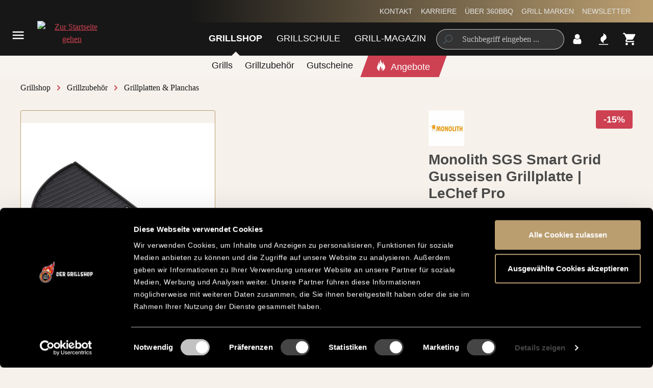

--- FILE ---
content_type: text/html; charset=utf-8
request_url: https://www.google.com/recaptcha/api2/anchor?ar=1&k=6LfPau4gAAAAAP-LQZbXO1ZQXp-WrXYm3N0M63kz&co=aHR0cHM6Ly93d3cuMzYwYmJxLmRlOjQ0Mw..&hl=en&v=7gg7H51Q-naNfhmCP3_R47ho&size=invisible&anchor-ms=20000&execute-ms=30000&cb=diryrzljl954
body_size: 48209
content:
<!DOCTYPE HTML><html dir="ltr" lang="en"><head><meta http-equiv="Content-Type" content="text/html; charset=UTF-8">
<meta http-equiv="X-UA-Compatible" content="IE=edge">
<title>reCAPTCHA</title>
<style type="text/css">
/* cyrillic-ext */
@font-face {
  font-family: 'Roboto';
  font-style: normal;
  font-weight: 400;
  font-stretch: 100%;
  src: url(//fonts.gstatic.com/s/roboto/v48/KFO7CnqEu92Fr1ME7kSn66aGLdTylUAMa3GUBHMdazTgWw.woff2) format('woff2');
  unicode-range: U+0460-052F, U+1C80-1C8A, U+20B4, U+2DE0-2DFF, U+A640-A69F, U+FE2E-FE2F;
}
/* cyrillic */
@font-face {
  font-family: 'Roboto';
  font-style: normal;
  font-weight: 400;
  font-stretch: 100%;
  src: url(//fonts.gstatic.com/s/roboto/v48/KFO7CnqEu92Fr1ME7kSn66aGLdTylUAMa3iUBHMdazTgWw.woff2) format('woff2');
  unicode-range: U+0301, U+0400-045F, U+0490-0491, U+04B0-04B1, U+2116;
}
/* greek-ext */
@font-face {
  font-family: 'Roboto';
  font-style: normal;
  font-weight: 400;
  font-stretch: 100%;
  src: url(//fonts.gstatic.com/s/roboto/v48/KFO7CnqEu92Fr1ME7kSn66aGLdTylUAMa3CUBHMdazTgWw.woff2) format('woff2');
  unicode-range: U+1F00-1FFF;
}
/* greek */
@font-face {
  font-family: 'Roboto';
  font-style: normal;
  font-weight: 400;
  font-stretch: 100%;
  src: url(//fonts.gstatic.com/s/roboto/v48/KFO7CnqEu92Fr1ME7kSn66aGLdTylUAMa3-UBHMdazTgWw.woff2) format('woff2');
  unicode-range: U+0370-0377, U+037A-037F, U+0384-038A, U+038C, U+038E-03A1, U+03A3-03FF;
}
/* math */
@font-face {
  font-family: 'Roboto';
  font-style: normal;
  font-weight: 400;
  font-stretch: 100%;
  src: url(//fonts.gstatic.com/s/roboto/v48/KFO7CnqEu92Fr1ME7kSn66aGLdTylUAMawCUBHMdazTgWw.woff2) format('woff2');
  unicode-range: U+0302-0303, U+0305, U+0307-0308, U+0310, U+0312, U+0315, U+031A, U+0326-0327, U+032C, U+032F-0330, U+0332-0333, U+0338, U+033A, U+0346, U+034D, U+0391-03A1, U+03A3-03A9, U+03B1-03C9, U+03D1, U+03D5-03D6, U+03F0-03F1, U+03F4-03F5, U+2016-2017, U+2034-2038, U+203C, U+2040, U+2043, U+2047, U+2050, U+2057, U+205F, U+2070-2071, U+2074-208E, U+2090-209C, U+20D0-20DC, U+20E1, U+20E5-20EF, U+2100-2112, U+2114-2115, U+2117-2121, U+2123-214F, U+2190, U+2192, U+2194-21AE, U+21B0-21E5, U+21F1-21F2, U+21F4-2211, U+2213-2214, U+2216-22FF, U+2308-230B, U+2310, U+2319, U+231C-2321, U+2336-237A, U+237C, U+2395, U+239B-23B7, U+23D0, U+23DC-23E1, U+2474-2475, U+25AF, U+25B3, U+25B7, U+25BD, U+25C1, U+25CA, U+25CC, U+25FB, U+266D-266F, U+27C0-27FF, U+2900-2AFF, U+2B0E-2B11, U+2B30-2B4C, U+2BFE, U+3030, U+FF5B, U+FF5D, U+1D400-1D7FF, U+1EE00-1EEFF;
}
/* symbols */
@font-face {
  font-family: 'Roboto';
  font-style: normal;
  font-weight: 400;
  font-stretch: 100%;
  src: url(//fonts.gstatic.com/s/roboto/v48/KFO7CnqEu92Fr1ME7kSn66aGLdTylUAMaxKUBHMdazTgWw.woff2) format('woff2');
  unicode-range: U+0001-000C, U+000E-001F, U+007F-009F, U+20DD-20E0, U+20E2-20E4, U+2150-218F, U+2190, U+2192, U+2194-2199, U+21AF, U+21E6-21F0, U+21F3, U+2218-2219, U+2299, U+22C4-22C6, U+2300-243F, U+2440-244A, U+2460-24FF, U+25A0-27BF, U+2800-28FF, U+2921-2922, U+2981, U+29BF, U+29EB, U+2B00-2BFF, U+4DC0-4DFF, U+FFF9-FFFB, U+10140-1018E, U+10190-1019C, U+101A0, U+101D0-101FD, U+102E0-102FB, U+10E60-10E7E, U+1D2C0-1D2D3, U+1D2E0-1D37F, U+1F000-1F0FF, U+1F100-1F1AD, U+1F1E6-1F1FF, U+1F30D-1F30F, U+1F315, U+1F31C, U+1F31E, U+1F320-1F32C, U+1F336, U+1F378, U+1F37D, U+1F382, U+1F393-1F39F, U+1F3A7-1F3A8, U+1F3AC-1F3AF, U+1F3C2, U+1F3C4-1F3C6, U+1F3CA-1F3CE, U+1F3D4-1F3E0, U+1F3ED, U+1F3F1-1F3F3, U+1F3F5-1F3F7, U+1F408, U+1F415, U+1F41F, U+1F426, U+1F43F, U+1F441-1F442, U+1F444, U+1F446-1F449, U+1F44C-1F44E, U+1F453, U+1F46A, U+1F47D, U+1F4A3, U+1F4B0, U+1F4B3, U+1F4B9, U+1F4BB, U+1F4BF, U+1F4C8-1F4CB, U+1F4D6, U+1F4DA, U+1F4DF, U+1F4E3-1F4E6, U+1F4EA-1F4ED, U+1F4F7, U+1F4F9-1F4FB, U+1F4FD-1F4FE, U+1F503, U+1F507-1F50B, U+1F50D, U+1F512-1F513, U+1F53E-1F54A, U+1F54F-1F5FA, U+1F610, U+1F650-1F67F, U+1F687, U+1F68D, U+1F691, U+1F694, U+1F698, U+1F6AD, U+1F6B2, U+1F6B9-1F6BA, U+1F6BC, U+1F6C6-1F6CF, U+1F6D3-1F6D7, U+1F6E0-1F6EA, U+1F6F0-1F6F3, U+1F6F7-1F6FC, U+1F700-1F7FF, U+1F800-1F80B, U+1F810-1F847, U+1F850-1F859, U+1F860-1F887, U+1F890-1F8AD, U+1F8B0-1F8BB, U+1F8C0-1F8C1, U+1F900-1F90B, U+1F93B, U+1F946, U+1F984, U+1F996, U+1F9E9, U+1FA00-1FA6F, U+1FA70-1FA7C, U+1FA80-1FA89, U+1FA8F-1FAC6, U+1FACE-1FADC, U+1FADF-1FAE9, U+1FAF0-1FAF8, U+1FB00-1FBFF;
}
/* vietnamese */
@font-face {
  font-family: 'Roboto';
  font-style: normal;
  font-weight: 400;
  font-stretch: 100%;
  src: url(//fonts.gstatic.com/s/roboto/v48/KFO7CnqEu92Fr1ME7kSn66aGLdTylUAMa3OUBHMdazTgWw.woff2) format('woff2');
  unicode-range: U+0102-0103, U+0110-0111, U+0128-0129, U+0168-0169, U+01A0-01A1, U+01AF-01B0, U+0300-0301, U+0303-0304, U+0308-0309, U+0323, U+0329, U+1EA0-1EF9, U+20AB;
}
/* latin-ext */
@font-face {
  font-family: 'Roboto';
  font-style: normal;
  font-weight: 400;
  font-stretch: 100%;
  src: url(//fonts.gstatic.com/s/roboto/v48/KFO7CnqEu92Fr1ME7kSn66aGLdTylUAMa3KUBHMdazTgWw.woff2) format('woff2');
  unicode-range: U+0100-02BA, U+02BD-02C5, U+02C7-02CC, U+02CE-02D7, U+02DD-02FF, U+0304, U+0308, U+0329, U+1D00-1DBF, U+1E00-1E9F, U+1EF2-1EFF, U+2020, U+20A0-20AB, U+20AD-20C0, U+2113, U+2C60-2C7F, U+A720-A7FF;
}
/* latin */
@font-face {
  font-family: 'Roboto';
  font-style: normal;
  font-weight: 400;
  font-stretch: 100%;
  src: url(//fonts.gstatic.com/s/roboto/v48/KFO7CnqEu92Fr1ME7kSn66aGLdTylUAMa3yUBHMdazQ.woff2) format('woff2');
  unicode-range: U+0000-00FF, U+0131, U+0152-0153, U+02BB-02BC, U+02C6, U+02DA, U+02DC, U+0304, U+0308, U+0329, U+2000-206F, U+20AC, U+2122, U+2191, U+2193, U+2212, U+2215, U+FEFF, U+FFFD;
}
/* cyrillic-ext */
@font-face {
  font-family: 'Roboto';
  font-style: normal;
  font-weight: 500;
  font-stretch: 100%;
  src: url(//fonts.gstatic.com/s/roboto/v48/KFO7CnqEu92Fr1ME7kSn66aGLdTylUAMa3GUBHMdazTgWw.woff2) format('woff2');
  unicode-range: U+0460-052F, U+1C80-1C8A, U+20B4, U+2DE0-2DFF, U+A640-A69F, U+FE2E-FE2F;
}
/* cyrillic */
@font-face {
  font-family: 'Roboto';
  font-style: normal;
  font-weight: 500;
  font-stretch: 100%;
  src: url(//fonts.gstatic.com/s/roboto/v48/KFO7CnqEu92Fr1ME7kSn66aGLdTylUAMa3iUBHMdazTgWw.woff2) format('woff2');
  unicode-range: U+0301, U+0400-045F, U+0490-0491, U+04B0-04B1, U+2116;
}
/* greek-ext */
@font-face {
  font-family: 'Roboto';
  font-style: normal;
  font-weight: 500;
  font-stretch: 100%;
  src: url(//fonts.gstatic.com/s/roboto/v48/KFO7CnqEu92Fr1ME7kSn66aGLdTylUAMa3CUBHMdazTgWw.woff2) format('woff2');
  unicode-range: U+1F00-1FFF;
}
/* greek */
@font-face {
  font-family: 'Roboto';
  font-style: normal;
  font-weight: 500;
  font-stretch: 100%;
  src: url(//fonts.gstatic.com/s/roboto/v48/KFO7CnqEu92Fr1ME7kSn66aGLdTylUAMa3-UBHMdazTgWw.woff2) format('woff2');
  unicode-range: U+0370-0377, U+037A-037F, U+0384-038A, U+038C, U+038E-03A1, U+03A3-03FF;
}
/* math */
@font-face {
  font-family: 'Roboto';
  font-style: normal;
  font-weight: 500;
  font-stretch: 100%;
  src: url(//fonts.gstatic.com/s/roboto/v48/KFO7CnqEu92Fr1ME7kSn66aGLdTylUAMawCUBHMdazTgWw.woff2) format('woff2');
  unicode-range: U+0302-0303, U+0305, U+0307-0308, U+0310, U+0312, U+0315, U+031A, U+0326-0327, U+032C, U+032F-0330, U+0332-0333, U+0338, U+033A, U+0346, U+034D, U+0391-03A1, U+03A3-03A9, U+03B1-03C9, U+03D1, U+03D5-03D6, U+03F0-03F1, U+03F4-03F5, U+2016-2017, U+2034-2038, U+203C, U+2040, U+2043, U+2047, U+2050, U+2057, U+205F, U+2070-2071, U+2074-208E, U+2090-209C, U+20D0-20DC, U+20E1, U+20E5-20EF, U+2100-2112, U+2114-2115, U+2117-2121, U+2123-214F, U+2190, U+2192, U+2194-21AE, U+21B0-21E5, U+21F1-21F2, U+21F4-2211, U+2213-2214, U+2216-22FF, U+2308-230B, U+2310, U+2319, U+231C-2321, U+2336-237A, U+237C, U+2395, U+239B-23B7, U+23D0, U+23DC-23E1, U+2474-2475, U+25AF, U+25B3, U+25B7, U+25BD, U+25C1, U+25CA, U+25CC, U+25FB, U+266D-266F, U+27C0-27FF, U+2900-2AFF, U+2B0E-2B11, U+2B30-2B4C, U+2BFE, U+3030, U+FF5B, U+FF5D, U+1D400-1D7FF, U+1EE00-1EEFF;
}
/* symbols */
@font-face {
  font-family: 'Roboto';
  font-style: normal;
  font-weight: 500;
  font-stretch: 100%;
  src: url(//fonts.gstatic.com/s/roboto/v48/KFO7CnqEu92Fr1ME7kSn66aGLdTylUAMaxKUBHMdazTgWw.woff2) format('woff2');
  unicode-range: U+0001-000C, U+000E-001F, U+007F-009F, U+20DD-20E0, U+20E2-20E4, U+2150-218F, U+2190, U+2192, U+2194-2199, U+21AF, U+21E6-21F0, U+21F3, U+2218-2219, U+2299, U+22C4-22C6, U+2300-243F, U+2440-244A, U+2460-24FF, U+25A0-27BF, U+2800-28FF, U+2921-2922, U+2981, U+29BF, U+29EB, U+2B00-2BFF, U+4DC0-4DFF, U+FFF9-FFFB, U+10140-1018E, U+10190-1019C, U+101A0, U+101D0-101FD, U+102E0-102FB, U+10E60-10E7E, U+1D2C0-1D2D3, U+1D2E0-1D37F, U+1F000-1F0FF, U+1F100-1F1AD, U+1F1E6-1F1FF, U+1F30D-1F30F, U+1F315, U+1F31C, U+1F31E, U+1F320-1F32C, U+1F336, U+1F378, U+1F37D, U+1F382, U+1F393-1F39F, U+1F3A7-1F3A8, U+1F3AC-1F3AF, U+1F3C2, U+1F3C4-1F3C6, U+1F3CA-1F3CE, U+1F3D4-1F3E0, U+1F3ED, U+1F3F1-1F3F3, U+1F3F5-1F3F7, U+1F408, U+1F415, U+1F41F, U+1F426, U+1F43F, U+1F441-1F442, U+1F444, U+1F446-1F449, U+1F44C-1F44E, U+1F453, U+1F46A, U+1F47D, U+1F4A3, U+1F4B0, U+1F4B3, U+1F4B9, U+1F4BB, U+1F4BF, U+1F4C8-1F4CB, U+1F4D6, U+1F4DA, U+1F4DF, U+1F4E3-1F4E6, U+1F4EA-1F4ED, U+1F4F7, U+1F4F9-1F4FB, U+1F4FD-1F4FE, U+1F503, U+1F507-1F50B, U+1F50D, U+1F512-1F513, U+1F53E-1F54A, U+1F54F-1F5FA, U+1F610, U+1F650-1F67F, U+1F687, U+1F68D, U+1F691, U+1F694, U+1F698, U+1F6AD, U+1F6B2, U+1F6B9-1F6BA, U+1F6BC, U+1F6C6-1F6CF, U+1F6D3-1F6D7, U+1F6E0-1F6EA, U+1F6F0-1F6F3, U+1F6F7-1F6FC, U+1F700-1F7FF, U+1F800-1F80B, U+1F810-1F847, U+1F850-1F859, U+1F860-1F887, U+1F890-1F8AD, U+1F8B0-1F8BB, U+1F8C0-1F8C1, U+1F900-1F90B, U+1F93B, U+1F946, U+1F984, U+1F996, U+1F9E9, U+1FA00-1FA6F, U+1FA70-1FA7C, U+1FA80-1FA89, U+1FA8F-1FAC6, U+1FACE-1FADC, U+1FADF-1FAE9, U+1FAF0-1FAF8, U+1FB00-1FBFF;
}
/* vietnamese */
@font-face {
  font-family: 'Roboto';
  font-style: normal;
  font-weight: 500;
  font-stretch: 100%;
  src: url(//fonts.gstatic.com/s/roboto/v48/KFO7CnqEu92Fr1ME7kSn66aGLdTylUAMa3OUBHMdazTgWw.woff2) format('woff2');
  unicode-range: U+0102-0103, U+0110-0111, U+0128-0129, U+0168-0169, U+01A0-01A1, U+01AF-01B0, U+0300-0301, U+0303-0304, U+0308-0309, U+0323, U+0329, U+1EA0-1EF9, U+20AB;
}
/* latin-ext */
@font-face {
  font-family: 'Roboto';
  font-style: normal;
  font-weight: 500;
  font-stretch: 100%;
  src: url(//fonts.gstatic.com/s/roboto/v48/KFO7CnqEu92Fr1ME7kSn66aGLdTylUAMa3KUBHMdazTgWw.woff2) format('woff2');
  unicode-range: U+0100-02BA, U+02BD-02C5, U+02C7-02CC, U+02CE-02D7, U+02DD-02FF, U+0304, U+0308, U+0329, U+1D00-1DBF, U+1E00-1E9F, U+1EF2-1EFF, U+2020, U+20A0-20AB, U+20AD-20C0, U+2113, U+2C60-2C7F, U+A720-A7FF;
}
/* latin */
@font-face {
  font-family: 'Roboto';
  font-style: normal;
  font-weight: 500;
  font-stretch: 100%;
  src: url(//fonts.gstatic.com/s/roboto/v48/KFO7CnqEu92Fr1ME7kSn66aGLdTylUAMa3yUBHMdazQ.woff2) format('woff2');
  unicode-range: U+0000-00FF, U+0131, U+0152-0153, U+02BB-02BC, U+02C6, U+02DA, U+02DC, U+0304, U+0308, U+0329, U+2000-206F, U+20AC, U+2122, U+2191, U+2193, U+2212, U+2215, U+FEFF, U+FFFD;
}
/* cyrillic-ext */
@font-face {
  font-family: 'Roboto';
  font-style: normal;
  font-weight: 900;
  font-stretch: 100%;
  src: url(//fonts.gstatic.com/s/roboto/v48/KFO7CnqEu92Fr1ME7kSn66aGLdTylUAMa3GUBHMdazTgWw.woff2) format('woff2');
  unicode-range: U+0460-052F, U+1C80-1C8A, U+20B4, U+2DE0-2DFF, U+A640-A69F, U+FE2E-FE2F;
}
/* cyrillic */
@font-face {
  font-family: 'Roboto';
  font-style: normal;
  font-weight: 900;
  font-stretch: 100%;
  src: url(//fonts.gstatic.com/s/roboto/v48/KFO7CnqEu92Fr1ME7kSn66aGLdTylUAMa3iUBHMdazTgWw.woff2) format('woff2');
  unicode-range: U+0301, U+0400-045F, U+0490-0491, U+04B0-04B1, U+2116;
}
/* greek-ext */
@font-face {
  font-family: 'Roboto';
  font-style: normal;
  font-weight: 900;
  font-stretch: 100%;
  src: url(//fonts.gstatic.com/s/roboto/v48/KFO7CnqEu92Fr1ME7kSn66aGLdTylUAMa3CUBHMdazTgWw.woff2) format('woff2');
  unicode-range: U+1F00-1FFF;
}
/* greek */
@font-face {
  font-family: 'Roboto';
  font-style: normal;
  font-weight: 900;
  font-stretch: 100%;
  src: url(//fonts.gstatic.com/s/roboto/v48/KFO7CnqEu92Fr1ME7kSn66aGLdTylUAMa3-UBHMdazTgWw.woff2) format('woff2');
  unicode-range: U+0370-0377, U+037A-037F, U+0384-038A, U+038C, U+038E-03A1, U+03A3-03FF;
}
/* math */
@font-face {
  font-family: 'Roboto';
  font-style: normal;
  font-weight: 900;
  font-stretch: 100%;
  src: url(//fonts.gstatic.com/s/roboto/v48/KFO7CnqEu92Fr1ME7kSn66aGLdTylUAMawCUBHMdazTgWw.woff2) format('woff2');
  unicode-range: U+0302-0303, U+0305, U+0307-0308, U+0310, U+0312, U+0315, U+031A, U+0326-0327, U+032C, U+032F-0330, U+0332-0333, U+0338, U+033A, U+0346, U+034D, U+0391-03A1, U+03A3-03A9, U+03B1-03C9, U+03D1, U+03D5-03D6, U+03F0-03F1, U+03F4-03F5, U+2016-2017, U+2034-2038, U+203C, U+2040, U+2043, U+2047, U+2050, U+2057, U+205F, U+2070-2071, U+2074-208E, U+2090-209C, U+20D0-20DC, U+20E1, U+20E5-20EF, U+2100-2112, U+2114-2115, U+2117-2121, U+2123-214F, U+2190, U+2192, U+2194-21AE, U+21B0-21E5, U+21F1-21F2, U+21F4-2211, U+2213-2214, U+2216-22FF, U+2308-230B, U+2310, U+2319, U+231C-2321, U+2336-237A, U+237C, U+2395, U+239B-23B7, U+23D0, U+23DC-23E1, U+2474-2475, U+25AF, U+25B3, U+25B7, U+25BD, U+25C1, U+25CA, U+25CC, U+25FB, U+266D-266F, U+27C0-27FF, U+2900-2AFF, U+2B0E-2B11, U+2B30-2B4C, U+2BFE, U+3030, U+FF5B, U+FF5D, U+1D400-1D7FF, U+1EE00-1EEFF;
}
/* symbols */
@font-face {
  font-family: 'Roboto';
  font-style: normal;
  font-weight: 900;
  font-stretch: 100%;
  src: url(//fonts.gstatic.com/s/roboto/v48/KFO7CnqEu92Fr1ME7kSn66aGLdTylUAMaxKUBHMdazTgWw.woff2) format('woff2');
  unicode-range: U+0001-000C, U+000E-001F, U+007F-009F, U+20DD-20E0, U+20E2-20E4, U+2150-218F, U+2190, U+2192, U+2194-2199, U+21AF, U+21E6-21F0, U+21F3, U+2218-2219, U+2299, U+22C4-22C6, U+2300-243F, U+2440-244A, U+2460-24FF, U+25A0-27BF, U+2800-28FF, U+2921-2922, U+2981, U+29BF, U+29EB, U+2B00-2BFF, U+4DC0-4DFF, U+FFF9-FFFB, U+10140-1018E, U+10190-1019C, U+101A0, U+101D0-101FD, U+102E0-102FB, U+10E60-10E7E, U+1D2C0-1D2D3, U+1D2E0-1D37F, U+1F000-1F0FF, U+1F100-1F1AD, U+1F1E6-1F1FF, U+1F30D-1F30F, U+1F315, U+1F31C, U+1F31E, U+1F320-1F32C, U+1F336, U+1F378, U+1F37D, U+1F382, U+1F393-1F39F, U+1F3A7-1F3A8, U+1F3AC-1F3AF, U+1F3C2, U+1F3C4-1F3C6, U+1F3CA-1F3CE, U+1F3D4-1F3E0, U+1F3ED, U+1F3F1-1F3F3, U+1F3F5-1F3F7, U+1F408, U+1F415, U+1F41F, U+1F426, U+1F43F, U+1F441-1F442, U+1F444, U+1F446-1F449, U+1F44C-1F44E, U+1F453, U+1F46A, U+1F47D, U+1F4A3, U+1F4B0, U+1F4B3, U+1F4B9, U+1F4BB, U+1F4BF, U+1F4C8-1F4CB, U+1F4D6, U+1F4DA, U+1F4DF, U+1F4E3-1F4E6, U+1F4EA-1F4ED, U+1F4F7, U+1F4F9-1F4FB, U+1F4FD-1F4FE, U+1F503, U+1F507-1F50B, U+1F50D, U+1F512-1F513, U+1F53E-1F54A, U+1F54F-1F5FA, U+1F610, U+1F650-1F67F, U+1F687, U+1F68D, U+1F691, U+1F694, U+1F698, U+1F6AD, U+1F6B2, U+1F6B9-1F6BA, U+1F6BC, U+1F6C6-1F6CF, U+1F6D3-1F6D7, U+1F6E0-1F6EA, U+1F6F0-1F6F3, U+1F6F7-1F6FC, U+1F700-1F7FF, U+1F800-1F80B, U+1F810-1F847, U+1F850-1F859, U+1F860-1F887, U+1F890-1F8AD, U+1F8B0-1F8BB, U+1F8C0-1F8C1, U+1F900-1F90B, U+1F93B, U+1F946, U+1F984, U+1F996, U+1F9E9, U+1FA00-1FA6F, U+1FA70-1FA7C, U+1FA80-1FA89, U+1FA8F-1FAC6, U+1FACE-1FADC, U+1FADF-1FAE9, U+1FAF0-1FAF8, U+1FB00-1FBFF;
}
/* vietnamese */
@font-face {
  font-family: 'Roboto';
  font-style: normal;
  font-weight: 900;
  font-stretch: 100%;
  src: url(//fonts.gstatic.com/s/roboto/v48/KFO7CnqEu92Fr1ME7kSn66aGLdTylUAMa3OUBHMdazTgWw.woff2) format('woff2');
  unicode-range: U+0102-0103, U+0110-0111, U+0128-0129, U+0168-0169, U+01A0-01A1, U+01AF-01B0, U+0300-0301, U+0303-0304, U+0308-0309, U+0323, U+0329, U+1EA0-1EF9, U+20AB;
}
/* latin-ext */
@font-face {
  font-family: 'Roboto';
  font-style: normal;
  font-weight: 900;
  font-stretch: 100%;
  src: url(//fonts.gstatic.com/s/roboto/v48/KFO7CnqEu92Fr1ME7kSn66aGLdTylUAMa3KUBHMdazTgWw.woff2) format('woff2');
  unicode-range: U+0100-02BA, U+02BD-02C5, U+02C7-02CC, U+02CE-02D7, U+02DD-02FF, U+0304, U+0308, U+0329, U+1D00-1DBF, U+1E00-1E9F, U+1EF2-1EFF, U+2020, U+20A0-20AB, U+20AD-20C0, U+2113, U+2C60-2C7F, U+A720-A7FF;
}
/* latin */
@font-face {
  font-family: 'Roboto';
  font-style: normal;
  font-weight: 900;
  font-stretch: 100%;
  src: url(//fonts.gstatic.com/s/roboto/v48/KFO7CnqEu92Fr1ME7kSn66aGLdTylUAMa3yUBHMdazQ.woff2) format('woff2');
  unicode-range: U+0000-00FF, U+0131, U+0152-0153, U+02BB-02BC, U+02C6, U+02DA, U+02DC, U+0304, U+0308, U+0329, U+2000-206F, U+20AC, U+2122, U+2191, U+2193, U+2212, U+2215, U+FEFF, U+FFFD;
}

</style>
<link rel="stylesheet" type="text/css" href="https://www.gstatic.com/recaptcha/releases/7gg7H51Q-naNfhmCP3_R47ho/styles__ltr.css">
<script nonce="o1ILHmCYKRwGB5nOJLCSow" type="text/javascript">window['__recaptcha_api'] = 'https://www.google.com/recaptcha/api2/';</script>
<script type="text/javascript" src="https://www.gstatic.com/recaptcha/releases/7gg7H51Q-naNfhmCP3_R47ho/recaptcha__en.js" nonce="o1ILHmCYKRwGB5nOJLCSow">
      
    </script></head>
<body><div id="rc-anchor-alert" class="rc-anchor-alert"></div>
<input type="hidden" id="recaptcha-token" value="[base64]">
<script type="text/javascript" nonce="o1ILHmCYKRwGB5nOJLCSow">
      recaptcha.anchor.Main.init("[\x22ainput\x22,[\x22bgdata\x22,\x22\x22,\[base64]/[base64]/[base64]/KE4oMTI0LHYsdi5HKSxMWihsLHYpKTpOKDEyNCx2LGwpLFYpLHYpLFQpKSxGKDE3MSx2KX0scjc9ZnVuY3Rpb24obCl7cmV0dXJuIGx9LEM9ZnVuY3Rpb24obCxWLHYpe04odixsLFYpLFZbYWtdPTI3OTZ9LG49ZnVuY3Rpb24obCxWKXtWLlg9KChWLlg/[base64]/[base64]/[base64]/[base64]/[base64]/[base64]/[base64]/[base64]/[base64]/[base64]/[base64]\\u003d\x22,\[base64]\x22,\x22ScKfEsOSw7ckDcKSfcOFwq9Vw6onbiRqWFcoS8KewpPDmyHCq2IwLGXDp8KPwpnDiMOzwr7DoMKmMS0sw48hCcOtIlnDj8KUw5FSw43CssOdEMOBwoTCgGYRwojCucOxw6lWDAxlwq7Di8KidzxJXGTDr8O2wo7DgzJ/LcK/wpLDp8O4wrjCkcK+LwjDkEzDrsOTKcOIw7hse0s6YRDDtVpxwpXDv2pwT8OXwozCicOYUDsRwpU2wp/[base64]/[base64]/DuVzCo8KfW8KWWjFkwpHDk3TDiAkkaFXCnCzCp8Oiwr7Do8ORe3pswrrDh8KpYWvChMOjw7lvw7tSdcKAL8OMK8KPwptOT8ODw5how5HDoG9NAhBQEcOvw7tULsOafSg8O1MPTMKhS8OHwrESw40cwpNbXcOsKMKAGcOGS0/CrT1Zw4Z9w6/[base64]/[base64]/wodlYRjDhAs1EsK7H8Oee8K8wqtCw7wdwpPDr0hRbkXDmWMfw5ZjAx5bGsKQw6vDizMRb0TDo3fCiMOqC8Oewq/Ds8OSdBITDC9OeT7DsWjDt0jDnS8Cw7liw6RKwqxTDQ4YGsKxQwRhw7BtOhbCp8KRFFDCrsOCYMKkacOEwqHCgcKQw6AWw6p1wpYae8OcQsK+w5DDk8OKwq03N8KIw5p1wpHCmMOFLsOuwpRiwpIyYWlBGhAhwrjChsK3fsKMw54pw5DDpMKtQ8KQw7PCkGTCrx/DjyEMwpEECcOBwpbDkMKcw67DpxrDkggCAcOzbkdXwpXDm8KHVMO0w7Bpw5BCwqfDrFLCvMOyAMOUc3Zrwqt+woERRi4qwoRJw47CqgcYw7hwR8OnwoDDo8O0wopbPsOtRx5Qwo4wb8Omw7vDvzTDnlsPGCtjwp4GwpvDqcK/w7/DqsKYw4fCgMKDZcOsworDiGooCsK6d8KTwpJew6rDpMOjUkjDscOfLlvCrMK4BsOhURZpw5XCujbDgm/DscKSw5nDs8K5UFJxEMOcwro6enpMwq3DkRA5VMK5w5/ClcKtAxvDgwhBGDXCkC7DkMK/wqjClzPCkcKNw4fCqGHCqBLCvVwLY8OqE34EIhvCkRdaangNwrvCocO8I3dkKAjCosObwrIiDzUFSwfCsMOHwojDpsKzw7/ClwnDv8OHw4jCm1BYwrfDnsOhwrjClcKASU3DicKZwoN3w4A9wpvDqsOGw5x7w6FpMQZeE8OsFA/[base64]/DsMOEC8KFw7jDoALCo3rCvigyw4vCqcKUcnXCoxMRezXDrMKjV8KnKmzDuBnDtsKkXMKyOsOww4rDrHVzw4rCrMKVPSwSw7LDlyDDnkN7wodHwojDuUdNESnCjg3CtgMcO3rDuC/DgnnCpwHDoicwHz59J2zDhyEtNVwUw5ZkT8O/[base64]/ChgQHEiHCosKSw5EeEmN6UDXCjw/Dp0lnw5YnwqDDiUB+wpLCoWrCpX3CqsK2PzbDs0bDqAkVbwzCsMKMQEhtw6PDkQ/DtDTDul1aw6nDvcOywpTDtBVSw4ArYsOoJ8OUw5HCmsOxT8KNYcOywqfDjMKSAMOiIMOqBMOawoTChcKlw5ANwo/DnBA8w6Frw6Qaw6oWwpPDsw/DuSXDssKXwr/CtG5IwrXDtsO4ZjFfwrTCpDnCkRrCgGPDnF5mwrUkw40Cw5shGghCO1olJsOwAMKAwqVXw5vDsA9pCmZ9w4HCssKnMsOpc2c/wozDj8Kww7bDnsKpwqUpw5PDk8O2P8K9w6fCrMOrezUlw5jCpDDCmXnCgUrCuR/Clm7Cg24vQnk8wqx5wpzDs25hwr/CqsOywrHCtsOjw6Y3w60iPMO8w4FEKVx2w6BZNMOxwoV9w5YeJG0yw4YhWTXCv8KhGx1Vwr3DkgfDkMK3wr/CrsKQwprDpcKoQsObU8K2w6oWKEAeCw/CkcKQbcOKQcKxDcKDwrHDmEXCjyTDiA5vdA10JMK9AwvCoyfDrmnDscORBcOcBsOzwp8Oe3bDo8Omw6DDlMKDGMKbwo4JwpfDt0HDoBkDclpGwprDlMOcw4vCvMKNwos4w7k3TsKkPlvDo8K/w4oew7XDjFbChQUMw5HDoCZdTsKww6jDsFJMwpwyPcKsw58JLSNpS0djYMKmSXwqWsOZwoERCls6w4MQworDhsK8ccOaw7DCtETDosKVT8KTwoURNsKuw4tOwpInV8OsSsOyFmnChmjDtFXDjsKlSMOOw7tTIcK5wrQHEsKwcMOIeiTDlcOJJD/ChHLDtMKRXxvDhiBwwq09wozCmcOaFgzDoMOfw4Z+w7rCmW3DlRDCusKOKScWSsKVTMKywojDi8KBesOMWTNPLAcKw6jCjWbCh8KhwpXCqMO5W8KPDA3Csz98wqTCp8OjwrPDgsKyOWjCg34zwpTDtMKRw69NIw/CsBR3w5wnwrfCr3ohFcKFHUjCscONwp1mVw9Ue8K+woAQw5LCh8OIw6Q6wp7DmiImw6l0aMOYVMOrwrddw6nDmsOcwpjCuUB5DQLDjXt1dMOsw7bDsGQ/[base64]/CtFnDu8OKw54pUcOuWy/DgsK/w4cZOcKEPsO7wqJAw7V/VsOMwqs0w7omFk3Ci2E/w7pXRz/DmjNLNlzCoAnCnksswpwGw4zDrklpcMOMcsK6NxnDrcOpwo/Cj2J6wpXDmcOEAsO/N8KiQlgywonDv8KnBcKXw7Y+woETwqPDvyHCgHM8RHUwUcOgw6VPbMOYw4jClMOZw6IAYXRrwqXCol3DlMKBTkRXAE7CuizDliI7SX5dw5HDm216UMKNasKxCV/Cr8OBw67DvTHDvsOcKm7DrsKswr9KwqkVfR1TTQHDnsOeOcO+bUt9FMOBw6V5w5TDlhTDmH8fwq3CpMONJsOpCF7DpHNqw5d+wqnDgsKTcFrCuD9TCsOfwojDlsOmWcKhw63CpgrDjxJIDMKvSxouRMOPWcOnwpZaw6I9woTCucKnw7/CunE5w4fCunxLUcOAwo5nEcOmHUopZsOmw57DiMOnw5/CviHChcK0w5bCo0bDk1PDrBfDvMK1J2vDrjPCkxTDvyd+wr9cwpxzw7rDuCQZwrrCnXhQw5PDlRjCixjCvADDqcKaw4U1w7/DtMKkFAnCg1HDvAJaIFPDisO9w6/CksOQF8KZw7cTwpTDqTotwpvCkH1eRsKIw5fCjsKqNsKxwrAVwq7DtMOPSMOCwrPCiHXCu8OQOHRuTwl+w4TCs0bCl8KWwrlew7vCpsKZwpnCqMKww4kLJAUQwpUUwpp/ABgke8KsC3TDhggGcsOsw7sfwq4Ow5jCoiTDrcOhDl/ChMOQwrV2w593IsOYwo/DonAoJ8OPwrVvXFHCkiROw6bDqDvDhcKlBsKOCsKCAMO9w6Ykw5/[base64]/Dj0ojS8OSVMKOWcOHwofCtsO1YXBEaA/[base64]/[base64]/DkVrDgBsqwrZBwpU1AWc/Q8KjEcOeSsKQdsOmbsOHwqjChQ/Do8KjwrQ3DMOmMcKmwoUjJMKTW8O2wq/[base64]/CiF93wpLDqg8bAX7DkWdsw6fDpDvCksOiwqxyUMOQwqQdPmHDgRHDoEsdcsOvw6Y0ZcKqDShJbzZaKT7CtEB8YsO4HcO/woUdCEpXwrgewqLDpnJWVMKTU8KQZhnDlQN2JMOBw5vCksOPMsO1w6giw6jDgxlJIl0FTsKINW/CqMO8w6UGOsKgwogyEF0Yw5/[base64]/[base64]/[base64]/VWJdw7rCkMKVKcK1wqbCn8O8YE5LWMKNw7zDj8OLw7LCmsKGJ0bCh8KIw67CrkPDoDrDgwo5fCPDisOXwr8HAsKbwqZYL8OuZMOnw4UCY2/CrS/Ckk3DqWXDhsObGSnCggQvw5LDizfCusOMDHFZwojDosOKw6c7w41dDGhbbQNXCMK8w6RkwqwcwqnDuy9Kw4Y/[base64]/[base64]/[base64]/Du8KawoRuwoLDmBPDkT3Du0R2YsOjIF/Djx3DkTHClMKpw40Hw5nCtMKUGiDDijtmw7BgSsKaNWrDmioAY1bDlsKMd0lHwrtCw5Ngwo8lwotrZsKGKMOYw5w3w5A5WsOwf8KGw6oZw7XCpAhhwopjwrXDv8K1w7nDlDM0w5XCq8OBBsKAw4nChsOXw7BnczkoXcKIZ8OJEyBRwqEzC8Kwwo/DsiA3CV/[base64]/CrjHCo23ClsO6PUXDkC/DlS4ew7HDs1oXwoEuwpvDi2zDrFJuR07Cp3UFwonDgTvDpMOYanvCvWpbwq4iNkLDgcKjw75PwoTCnwYzWSQZwp0oVsOSGCLCt8Omw6YsZcKkAMO9w7c/wq1wwoF5w6zDgsKtfD3CqzLClsOMUMKww4o/w6bDj8Obw5jDuibCvV7DiBMwOcKgwpogwp9Vw6NEeMOrdcONwr3Dr8ORdz/[base64]/DosKQwrPClsOsR2zCncOrw782w6BDw5kbw5Ayw5TDj23DhMKcw5LDssO+w7DCgMO/[base64]/w4XDvy0+wqbDr8OBwplcb8O9w51lwpLCr8K2woYRwqY7FFtbI8KJw61Hw7tkW0/[base64]/wpdiwpNcwo5Rw7UlWcK7QMOAw64rw6gyOQnCgE7CvsKHe8OiSzMVwrAaQsKMTyfCim0PYMOFecKpScKpRcOyw6TDnsOHw6jCgMKICcO/UcOEw6rCh0cAwpzDvSrDicKfEG7CgmdYBcOQeMKbwqzCgTFXYMKfK8OZwpxcbcOlcDw9QGbCox8Kwr/Du8KiwrdHw4AFZ1IlXWLCuhHDoMOmw74EaHt/[base64]/CvcOCwpdFVlZqw4pzblfCosOWwp/CrMKkwoQnw5IwIw9LFAtjZHp1w4ZUw5PCpcK/wpfCgCrDuMKxw7/DsX9gw7ZKw4V1w7XDtAnDmsKWw4rCg8OowqbCkSw/a8KGe8KAw4N1U8K+wp3Du8KdJ8OHZMK5wqXDh18Fw65Ow5HDucKHNMOJKXjCjMO5wp0Sw5HDmsKnwoLDiWQewq7DtsKlw5VzwrPCk15ywqtND8OUwr/DqMKaOi/DnsOvwopFTsO/[base64]/[base64]/DpMOJM39MFsOEMcKFwrszwoU5w6MSJmPDthnDp8OsXzPCocO/[base64]/w49Twr7DilTDi09hXy9gw6LDkcOTHyk2wqfDvcKGw6rCnsOuex/CjsKbd23CoRDDpwXDv8OswqnDrXFww61gYkhyRMKffi/CkHgiRDfDoMK8wpLDuMKEUQDDjsOxw7YjBMKbw5jDucK5w6/Cg8KaKcOnwr1EwrBOwoHCmsO1wqbCvcKfw7DDpMKewqvDglxsC0HCicOecMOwFw1hw5FlwpXCqsOKw5/DtzDDgcKbwr3ChFhuCWsnEH7Ch1HDuMOkw4tOwpo/NsOOw5fCs8KEwpgSw4FDw5EDwpF0wrs5DMO+BMKGDsOTV8OBw7EeOsOzesKFwo7DtCrCnMO3DC7CrsOuw4FawoVkb3BTXRnDlWZJwprDvcOPfn40wofChh7DuyIOLsK2XEB+ODgQa8Kxe0xBBsOwBsOmcHTDqcOob1nDtsK/wodTfnvCusKiwq7CglTDqm3DmFNTw7vCh8KkB8OsYsKPV2nDkcOXUMOpwqLClxTCuBN5wr/Ct8OMw4rCp2jDmyXDmMObM8K6I1RaFcKiw4zDgsKCwoVqw6PDh8OmUMO/w5xWwpwGXSnDpMKBw7YFDHJLwqIBLD7Ci33Cv1zCpkpkw5A2DcKkwo3DhUkUwq1OH0bDgxzCicKZMUdQw74tbsOywosSAcOCw4UoHw7Ct1bDmkNNwq/DtMKOw5EOw6FjNynDusOmw5/[base64]/V8KcwpEyw7E9YzLCt8Opw5fCocKfQSolw54qw5jCh8K4c8K9NcOHRMKpGMOEDlYOwoszeF4XNzXCmGxZw4rDjwV1wqFxN2FrYMOmLMKVwpoNOcK2WgMxw6gjNMOHw4s3QsO3w5Bpw6stGSzDg8O5w7lnH8KWw69/b8O8aRzCl2DCim3CtgTCoXzDinw4LcOHXcK7w74DN0snWsKXw6vCrDIRTMKqw5hqHMKsacOYwpcrwqYiwq8fw77DqUzCrsOuaMKWFMOWMwnDj8KGwrJ7OWrDulBqw5Jpw4rDoFcXw601Z0RAKWHCjzMbKcKmBsKZwrFbY8Olw7XCnsOlwogLZxDCqsK8w6TDjsKTXcK/PihOOGkHwpA5wqQ0w7kiw6/CqjHCqsOMw4Aow6knGsO9FF7Cqx1vw6nCoMO4wq3DkgvCs0YALMK5VcKqH8OOZcK3OknCnikDZzU3cGXDkBJowoPCnsOyS8Onw48TaMOkA8K4AcK/UE5gYztFKwXDvX4Bwpx9w6HDpn1/f8KLw73CpMOMB8KQw6FTI21SLMO8wpnCgknCpyjDjsK1f111wowrwrRRLcKsWDjCpMOqw5DCpnbCiUR/wpTDiFfDsXnDgxd5w6zDlMOuwr1bwqgpbcKgDkjCjcOdEMOTwpvDhgc+wr7CvcODJTNBQcOFAjsbQsOoOG3DmcKgwobCrkMUaCdfw4vDncO0w5ZUwpvDuHjCl3RJw57CqC50wpYbESBvQRjClcKhw6vDssKVw4YpQXLCsRYNwrVNAcOWdMOgwrLDiBJRcj/CjH/[base64]/[base64]/DigEGDcOuwrfDjnAww7HCoMOPesOmDcKZNW0Aw59yw64uwpQZPHA1Z3LDoAjCgsK7USsXw7DDrMO1wrbChU1kw45ow5TCsxLDimEXwqXCnMKeVcK8fsO2w6o1UsOqw4wxwpzDscKbfCRBJMO7L8KgwpLDqn89w7UtwrjDrF/DqFtDbMKFw4YJwo8QCXnDkMOAWBnDmEBZO8KLCnDCuWTCrVHChA1uZMOfI8KNw7/CpcKjw4fDjsO3ZsKGw6/CkWbDgmnDlTBDwpdPw7VOw5BbGMKMw7XDsMOOLMK2wqPCjA/Dj8K1U8O8wpDCosKsw4XCpcKGw4BMw413w6xDQQLCpCDDokIVfcKDcsKGQcKvwrrDgT5Swq1fWhrDkkUJw4tDBibDrMOawpvDo8OPw4/DlQVIwrrCncKUFcKTw7R4w4hsB8KDwoYrZcKiwoLDon/Cv8K/w7nCpyICFcKqwp9kHzTDs8KQAknCmsOTHwZqfz/Du37CuVVmw5hccMKbc8Opw73Ci8KCLFTDpsOlwpPDnsKaw7tUw79XQsKWwonCh8Knw7jChW/CucKseAlxEi7Dl8O/wrB/HDosw7rDo29GGsK3w5c8HcO3TkPDogHCtzbCgWoWD23DkcOsw6cRNcOkHBjCmcKQK3J4wpbDsMKrwq/[base64]/CmMK5RMKZK254dFloWsOkb8OYw756w6XDoMKOwr3Cm8KKw7fCmHRRVxQgAwZHfjNow5rCi8K0EMODUw7CiGXDisO6wrLDvRvDjsKUwo5uUCPDjVJ3wo92MsOLw5gIwqhHC2fDnsOgJsOVwohMZTk/w4nCu8OrAQLCssOZw7vDj3TDqsK0Gl0cwrdUw6EdYsOswo4BS0PCoTJiwqcdW8KnY2jComDCsnPCi3B8LsKINcKTUcOjC8OaS8OjwpBQCVQrCyDDusKtOjDDgcODw6nDkBvDnsOiw7EvHl7DjW/CuXNGwqQMQcKgcsOZwr58U2QPbsONwpE6DMK1cQHDo37DoDwqB2geZ8K6wqBlXMKywrpswoRgw7XDrHlnwo5NejjDl8OzXsKIBx3DozMSIxbDtXbCnsOUUcOUFCsJSkbDgsOkwovDjBzClyJtwoXCvSXCicKuw6jDr8ODK8OSw4DDi8O+TA0/PMKww5LDm2Zyw7LDpFDDrcKgGUHDqlFWdmAww6bCtlTCjsKhwp3DlH9BwpQnw4xuwpg8d2TDsyPDnsK0w6vDrcKuXMKOEnpARhLDhMOXNUjDvHMjw5XCrnxiw6w3P3RJUA14wqDCvsKsA1o5w5PCqnJHw4wnwqHCkcORUS/DlcKswrPCpmzDtT1Xw4zCtMK/J8KYwovCtcOkw5dAwrJjNsOhJcKvOcOtwq/Cj8Kyw5nDqRPCuWnDj8O/[base64]/Cpgotw4FfUCc3w70Hw4N1KkbDvTHCtsKnw7bCnE3DrsKXGMOUHVBJF8KTI8O0wrrDrWbDmsO2ZcKYdzjDgMKLwrnDisOqF0zCkcK5JcKtw6cfwqDDicOOw4bCucOKdG/Cm3TCksKqwq42wojCrcKNJTMIBk5IwrbCk3FANijCmVhuwrbDvMK+w7MAKsOdw51ew4pcwpQqcgnCicKPwp5SasKXwq8CWsK4wqw+w4nCrzJXZsKCwrvCjMKOw5ZUw6jCvB7DqnVdVjo+AxfDmMK7wpNaAxtEwqjDmMKrwrHCuEPCq8KhA2UYw6vCg2kpR8Kpwq/DgcKfbsOjB8OEwqbDlFJRBkHDixrCssOAwrnDiAXDjMOPPyPCmcKOw4o/[base64]/[base64]/DkhUvb8K3N0YgcsKTfsKWIgTDn8KUHMOiwqLDlsKWMxwQwplwfUotwqd0wrnCj8OcwozDpBbDjMKMw7N+bcOUbFXCosOELSRvwprDgATCisK/fMKIRlsvHCXDgMKaw4bCnVDDpBTDrcOhw6tHKMOIw6HCvB3CnnBLw6JjEMKWw6fCksKCw67CisO5Sg3DvcO+Oz/CmxZdFMKuw68lNUFZPBggw4hQw7REamE/wq/Du8OiSy3Cng4lY8OVQF3DpsKsWMObwqcnHz/[base64]/Cpi9WwrbDtMKbM8OMw7EgJsKowozCsj51YAIPwqhgRmzDvwg9w57Dl8O/wpURwp/[base64]/DqcOGwqnCt8OjEHMuU1ZpCMKww5Fhw7JLwoDDlMKMw4XCjW1Fw513wrLDisOZw63CoMOPOzsTwqM4MEMUwp/DtQZlwr9KwqfDsMKywrRzeSpqZMOEwrZjwr0XVAMPecObw6hNR04YR0/CgnDDoygFw7HCi0bDvsKyGmdtacKZwqbDnCfCoCgmFTDCksOvwrU0wqVME8KUw7DDusKjwoTDi8OowrPCg8KjDMOTwrfCiCXCrsKjwrMSYsKKDk9owozCvsOyw4nCpifDm2kPw7nDkmk3w4Baw6rCvcOoHx/CvsOmwoFNwrPCvjYcdw/DiV3DicKcw53CncKXLsKqw6ReEsOhw7zCr8O3GQ3DonLDrlxIw4rChBfDoMKgBTwbJE/Cr8OXSsKyOCTCny/CgMOBw4UQwoPCj13DpXRRw7fDo0HCkGbDgMOBdsKawpPDgH8sIGHDqEIzJ8O1TsOkVAAoLSPDkmwCSHLCgyQsw5h+worCj8OaTMOvwoLCq8O/wpbDuFZGK8KOaHPCrSYbw77Cn8KkUlEfTsKrwpMRw4oULAHDgcKLUcKPVWrCu0zDosK9w6NPK1kESE9Ow4ZcwrpYwq/DnsKjw6nDhAfCmS14ZsKkw7oKBhjDrcOowq1ACHtfwpgscsK6fCbCmAR2w7XDqhbCs0s3ZUknHCbDti8swonDkMODIxUuNMKnw7lWH8Kkw7rDnEU7FTIHUMORasKRwpnDm8OQw5Qsw6/DnirCvcKOwpsPw7hcw4gzZUDDtAEsw6bCvEnDgcKRccKywoBkwrfCvcKwO8KmJsKMw5xAamHCtAFjNcOpSMOdBsO6wq8gcDDClcOie8OuwoTCosKfwr8VCTdkw5nCksKJCMO/wqsMOn3DnAXDnsOCd8OAW2cGw77Dj8KQw40GVcO3wppKGMORw61wfsKtw750WcKTRyopwq9mw6XCn8KqwqTCsMKrccO/wrjCmXdxwqbCilzClcK/V8KVIcOpwr8VFsK+LsKXw409EcO1w7bDgcO5GFQlwqx2N8OjwqR8w75YwpnDkAfCl1DCosKSwr/CmMOUwovChyXCj8Kuw7fCrMOvesO5Wlg/A1FNPF3DlAYow6TCoGXCg8OzexMjaMKKdijDhxjCsUHDkMODOsKtKwHDsMKfNT/CpsOzf8OId2XCslbDgiTDjAx6VMKWwrRcw4DCpsKzw4nCrA3CtlBKTgF1FCpZTcKPLxw7w6HDk8KJEAMbWcO+FgUbw7fDoMOmw6Y2w4bDqiHDhhzChcOUGl3DhAkvAmR7H3oJw48Uw7LCplLCjcOLwo/[base64]/Dn1XDrDQVwobCtMKcw6jDoy9LVGNXwpQoZcKMwppWwrLDpBDDnQ3DolZiXiPCnsKNw4fDp8OzehPDgGDCs3/DvTLCscK3XcK+KMKowpEcLcKkwpNnc8Oiw7VuZ8OZwpFeO3AmV3zDqMKiCEfDkXrDokrDpF7DthVFdMKTIA9Ow5jCuMOzwpJowq9PTcOlAAvCpCbCusK1wqt0TXrCisOYwqk/asO9wpLDqcKjdsOUwoTChxQVw4zDjWFfB8OtwovCt8O1IMKzCsO/w44mVcKGw4d7WsOswqXDlxXClcKaN3bCu8K1D8OENcKEw4jDrMOzMX/DocOIw4PCmcOEYsOhwpvDo8OvwopSw5YfVUg6w65uc3YKdCDDhljDosO4AsKTZ8O4w7AUAsOhMcK3w5kuwoHCpMKnw5/DgyfDhcOBcsKITDFgZz7DosKVRcKRw5PDtsKzwoZww4bDuAkjWEzCggofRFsIO1cFw4MYLMO9wotOMhnCkj3DuMOcwo9xwqxtEMKlHmPDijEKXsKxUh11wpDCi8OLb8KIc2Jfw6lQJWzChcOrahrDvxZcwrTCjsKtw4EIw7rDssKzfMO5Ql7Dhi/[base64]/Ci8O8woxWJsOuwrbCnTJlwrnDiFPCsiHCjsKuw6k1w6t4RVRewpBFIsOKwpIMaVHCrjfChjclw6lew5RVKk/CoC7DgsK4wrZdAMORwpnCu8O+UAYBw7Zhdxtmw6kQHMKqw5lnwpxOwqouSMKoBsKuwrJLAD9vKFbCt20qADTCqsOBMcOkJsOnDcKPHTAXw4M/WyTDhlLCssOiwrDDgMO7wrFKY1bDg8O9NHDDrgxgGXpNHsKhOcKUWMKXw5jCsjvDg8OZw4fDnn0dC3hxw6bDv8KhK8O2YsK2w7oSwq7CtMKmcMKRwr4hwq/DohoPHDxkw7zDqk0OLMO2w6dRwoXDgsO5cwN3CMKVFCfCikXDtMOSKMKGAxjCvcOywq3DqQTClsKRUAADw6lYHjzCoSdCwrB2KcODwrtiJcOTZRPCrz5Ywpcsw4vDr0J+w51gPsOcCU/CpBbDri1qOhFLwoM1w4PCnHVmw5lawr5cBnbCkMKIQcOow4rDjRUqZypEKjTDr8O4w7fDj8Kfw4pUW8OxcGQtwpTDjCpxw4TDqcK+SS/DoMK/wqkeOUXCkhlJw7AewpvCmFwNQsOqZhhrw7chM8KJwqogwq1IXMOCX8OGw6hnISLDiHrDpsKtB8KIS8KNH8K9w7fCkcK1wrgYw5jDtkwvw4DDjwnCkVNJw6E9BMK5JhnCqsOOwp/Dp8OxSsKPcMKQFgcWw61nwoInEsOIw5/DqUbDpTpzMsKQPMKfwrLCtMKywqLChsO7wrXCnMKqWMOsNi4FKMK0LEbDhcOuw5QLQR4xEVPDpsKow5/CmRFOw7Zlw44hfAbCpcOjw4/[base64]/[base64]/[base64]/YV7DkMKeYsOENWDCki7CncKMIsORwrrDtxozRgQRwofDkcK4w6vDjcOGw57CvMOiYThUw6/DpGHDvsOswrcuQFnCo8OVVjBUwrjDoMKXwp4/[base64]/ChcKCw4s8w7ANw4gYT8KRYB1xwprDg8OLwrDCtcOWwoXDs1XChHHDuMOtwrFfw5DCs8K2U8K4wqQgScO7w5zCggAkLsKewqUww5snwp7DocKPwqd5TsK6UMK7wprCig7CvFLDuCdURCMgOXLCv8KSBcKqOGVKEXPDizV0BSMew6UcU0vDsnUSeh3CswNow5tWwqx/IcOIZ8KJw5DCvMOYGsOgw5cTSQ1GOsK5woHDnMOUw6J7w7kpw7PDhMKJTcK5wpEeS8O7wro7w47DucKAw4tPX8OGb8ORJMOEwod3wqlYw5l7wrfCkgUuwrHCucKuw79DCcKqBQnCksK/DwrCjVzDr8ODwp/DiSUwwrTCvsObS8KsY8OawpU1c3xgw4fDucO1wocMaEfDkcKUw47CsE4Kw5TDgcOWR1TDicO5BwLCtMOUFivCslM4woXCsyrDt3hYw7l8OMKlLXB/wrDCrMK0w6TDncK+w7rDrVxsMMKnw5LCrsKWa0tmw7rDnmNUw57Dk0hIw7rDh8OaBD3DnGzChMKfCWxZw7PCmcOGw5U8wpHCrcO0wqVBw7TCkcKpMFNYdwFQM8KGw5DDqXluw4wMHAnDo8O/YsONPcO5RwF3wrLDvyZ0wp/CpyLDq8OPw5M5fcOMwqc9S8K1dcK3w6c0w5zDqsKldArClsKtw5jDu8O8wrzCksKqXjcbw5EucHDDqMKqwp/ChcOpwozCosOJwofCvQ/[base64]/CihDCuBgHFcKDwr9/[base64]/wqfCiMOuI8OzwpRsw50RYVNJwqZGLsKcw7BOZEsPw4I3wpfDghvCtMKRKj8HwobCj2ljN8OLwrDDssKAwrvCoFzDhsK+UwZzwrbDkk5YMsOywqFHwqjCvcOuw4Vew4lJwr/CgVZBQhvCkMOKIjBIw6/CjsKgPjxcwqPCrSzCqDABLjbCvm4bJTbDvjbCvAoNQXXCqsK/w7nDmwzDuzYOPMKgwoIlC8OBwqkvw63ChsOSGAFGwobCh1/[base64]/CqcKxcnszw4TDpm9CQsODIU7DlTDCtFQsYMODLiLDgMOuwp/Cmms3wonDmSJeFsOjCFMOcFzCnMKswpgOVzbDjsO6wpTCoMKhw6QpwqvDpcO5w6TDuXjDisK1w5DDg3DCpsKIw6zDocO4J0PDssKQP8KZwpUIWMOtCcO/L8OTNEITw642VcKuOFbDrVDDmUXCkcOgRwPColvCuMOmwrzDh1/CoMOGwrcIEnspwrQpw6AWwpPCgsOBVcK9DcKiIRHCvMKRTMOcbQBMwpfCosKYwqnDucKVw7fDg8K2w5tMwobCrcOXcMOEL8O+w7pnwoEVwpQHIG/CqcOKYsOiw7Iuw74owrE5L29gw4NAw7FcBsOOQH1/[base64]/Cjs7w77DtTbDqsOBBhRaeWYWw63CkUJBOVtOLGnDqm/CjjECJl8qworDrlfChRx/YGwmfXIOR8KSw7sqdSbCkcK1wpcCwpE4bMOBHcK2GxxTGcOpwoNZw4x1w53CusOwHsOECVnDoMO0KMKnwp7CrjxPw7XDsk/CgjzCvMOtw4XCs8OMwpoywrEzCgc0wo4iYTxkwrjDnMKOMsKIw53CksKQw4cTYMK1Ey5/w6A1BsKWw6Y8w7h5dsKgwrhDw6Bfw5jCpsOjCwjDmxDCmsOYw5bCsmgiLsOFw7TDqBIRS2/[base64]/wrTCmMOFw5zDvF4/wqvCnsKIBBooEsKtHhbDgy3ClSzCjsKtQMKRw5TCnsOkT0rDucKhw6sDfMKlw7PCggfCssOuDSvDpU/CmFzDh1XDv8OTw71xw6vCowfCoFgfwpE8w5tSG8OaU8Oow4tYw79YwqDCikLDm1Uww7nDkSvCthbDlHEkwrvDqcKfw5JzCCHDpz7Dv8OIw7hmwojDncKpwr7DhE7CqcOGw6XCsMONw6tLVRrCtSzDoBAwTR/DgBJ5w7Esw6HDmWTCsUfDrsKVw4rCkX91wr7Ct8Otw4oVesKuwpEVLxPDu2MiHMKLw7wGwqLDs8Odwr/CucOjGHjCmMKNwqvCiUjDoMKhE8KVw6TDisKAwprCrzUbOcK1YXxvw5Bzwr5swqklw7Raw5bDv0MXE8O7wqxpw719K2oLw4/DpRHDu8KiwrDCoiXDjMOzw6vDusKMTG5uO0pEEBUCN8Oqw4jDm8K3w7RTFlQoO8KgwoQoSAjDuRNuf1vDpzd1CnAEw5zDpsKwIRJ4w7RKw7R9wp7Dtl7DrMOFM1DDi8Oyw7Q4w5VGwoEtwrzCmRRhY8Ktd8Khw6R/w7MZWMOCS3F3fj/[base64]/DmiENBFfDm8OrUTRPIsK4IXrCpHXCvMOpe0LCtxAEJF3DojHCmsOAwrXDpMONM03CrSYRwpfDhiUAwonCjsKOwoRcwojCogdHXxnDjsO5w7Z7CcOkwrfDg1fCu8OPXBjDsBVswqbCtcK8wqQkwoA/McKYVFdfVsK8wogOf8OcWcO+wqPCgsO3w5rDlCpiacKifsK4UTnCoDxOwp5XwpcLRsOBwpHCgxvDt093ScKIFcKgwqYdOkYDHgUhV8KGwq/Cgj7DiMKMwp7CnwgnLy4/az1Rw54Tw6/DrXRbworDglLChm7DvMOhJsOhCMKQwoZEZj7DpcKOLHDDsMOUwoLCljrDrUMMwrLCuXRUwpzCv0fDjcOAw70bwrLCkMOAwpVMwqMzw7hOw48JdMKvAsOEZ1TDv8KpblMKZ8O+wpU8w53Do13CnCZpw6/ChcO/[base64]/DtsOvwrTDvcKjQD0mwopGJ8KrwpnDj8KTCcKmI8KKwrhHw5xKwp/DlG3Cp8OyNV4FUFPCt3zCjkwRbjpbdXrDtDjDin7Dt8OFeSYLfsKHwoLDuXvDhgbDhMK2wrXCvMOswr5iw71RLVHDlF/[base64]/[base64]/DjwXCrcOuOU0vw51MMsKUJMKOecOOwpNzwpnDl0N9EFzCoTEfSWZQwqdtMDLDicOKd3jCqWxQwoFvLjcJw7vDu8OIw4vCmcOOw4lzw4XCkRxawqbDn8OgwrLDjsOeWypCGsOzYgzCnsKOQcK0GwHCowM8w4nCrsOWw73DqcKKw7MLf8KdFD/DoMO4w6oqw7fDh03DusOeZsOYIcOEfsKPcEBew75jKcOgcErDusOOJzzCmibDrzU2Y8Owwq4TwpF5woRRw7N6w5REw6RyFgg4w5Fdw4FfZXHCq8KcDcKlKsKeGcKnFsKCRmbDtjMZw7VMYy/CusO4NFMbR8O8AjDCgMOsR8O0w6jDmMO0TiHDscKBOUjCocKHw6PDn8OxwoITNsKtw6xnYVnClyDDslzCmsOtasKKDcO/I2IIwq3Dtg1TwoPDtTZ9WcKbw4cIOSUxwqjDqcK5X8KeMUw5W3fCl8K+w6xNwp3DhEbCqgXCnh3ConMuwp/Dr8Ovwqs/IMOqwr/[base64]/[base64]/DiMKPC8KiwqvDmsOxw4IZwqB3CRHDn8KvSz5vwoDCjsOQwozDq8Kuwp8NwpHDhsOFwrhXwrjCr8OzwpPDoMO2NDhYQg3DusOhBMKscnPCtSsUawTDsiN5woHChC/Cl8KVwpckwr0rd2RjWcKfw4hyXHVuw7fDug48w7jDu8O7TGR9w7Uxw7/DgsO2IcK/w6DDsiVaw5zDuMObUS7CjMKtwrXCv2tFeGVKw75bNsK+bH7CpjzDpsKPBMKkOcK/wq7DpTXDrsOLVMK3w47Dr8KcOMKYwp5pw5jCkilfK8OywokSegDChUvDt8OcwoLDhcOzw4lDwp/[base64]/wqVkw4sDYQvDs8O/w75FHcKhwp3Cvi1/IcO5w6LDrl7CkmkBw7MBwp4yUcKPdUAMwpjCr8OgV3xcw4klw7vDshtqw7TCoi42cRPClxgYasKdw5/Dg11HLsOHbWR5GsO7Ei8Qw4LCocKUIB3CmMO9wqHDmxQIwqDDrsOHw5oRw5rDssOTJsO0DyBwwonDqyDDgAEVwq/[base64]/Ck0x5w5vCjcOKwoXDl3/DrsOVwqPDuF3CvSTCpAHDosKbW1TDphzDosOIwrPCv8KmPMKNSsKiE8OjBcKvw4HCvcOKwqPCrGwbfzQZRE1MVMKHW8K+wrDDpsKow5lnwpHCrnQ7A8KBFS9KJcOlQ0hPw4sWwq8hEsKResO1L8K4esOcOsKMw61UXWnCqsKzw6ktacO2wqhVwo/Cu0fClsOtwp3CjcKPw5jDqsOvw5gqw4lPIMO+w4BWWxPDpsOYPcKJwrtUwqPCqlvCl8K0w4jDvirCjsKIcw9hw6zDtCogBhVCfhRhShdaw7nDjXlNHsOFZ8KTCBg7acKaw7DDqWZEUELCpQcAZVYoF1fDuXzCkirCiB/CncKZK8OOU8KbQ8K6GsOQTD9PERNqJ8KrFXsvw7nCn8O3UcObwqVsw5Y2w57DnMObwrQ1wpzDuGXCn8O3MsKywpl6HQcKOT3CnTobCAvDmQTDpjkBwpwKw6zCrjkgX8KJEsORAcK7w4PClF95F2fCl8OlwoY/w78kwo7CvsKtwptQdnspK8KPIMKIwrpZw5t6wrUuUsOxw7hSw4ttw5orw7XDpcKQLsODYlBuwobDscORO8OCGU3Ci8OIw5/CscOrwqIbB8OEwrLDv33DucK7w7fCh8OwY8Ovw4TCq8K9A8K6wq3DiMOza8O3wqRvCsKKwp/CjMOrSMOxCMO3W3PDqmJMw59ww6vCisKVGcKVw4zDvFhFw6bCp8K0wpFGeTvCncOSYMK2wq3Cg1bCkwUZwrUVwqZEw7tkIj3CpCMXwoLCs8OeM8KHOkLDgMKMwqEbwq/DpwBZw6xLYwzCqXjClTZ6wpoMwrJ7wppKb37CssKPw646EhlsTnYFYVhge8OEZAohw5xVwqnCrMOewp8yGkYBw5MjCH1swpHCvsK1P0LDkAphLsOsEGssfMOCwonDpsOhwqtdUMKBdm8mFsKccMKfwoc9Y8KGSTXCgMKIwrrDlcK/[base64]/ClyzDlCbCqMKZw4VLHRLDgC/ChABTwplaw7V/[base64]/[base64]/Ct0/CgsKtw4DChcOJw4HCqkdqwoDDk0TDrMOgw67Du3hDw5UcL8OTw4PCpEYow4LDj8KEw5pTwprDoG/DhUzDvmHClsOvw5/DuyjDpMKNZcOcaH7DqMOAW8OqS1J4ccOldMOpw6jCi8K/LsKaw7DDl8KDXMKDwrogwojCjMKaw4c5SnjCgsOSwpZtHcObIFTDv8OPUR7CtjB2bsOWEDzDlCknCcOmMcOKdsKVc0YQZi45w4nDk0ICwqkPCsOew47CtcOBwq9fwrZNwpfCpsOkf8OCwp9wNV/CvMKuAsKcw4gLwotDwpXCscO6wp5Iw4nDq8KMwr5cw5nDn8OswpbCoMOsw6Z+EVDDjcOnG8O3wqPDjnBqwqLDpXpVw5w4wow/AsK6w7Yew5h8w5/CkQtPwqrDgMObTFrCixM0ZWs\\u003d\x22],null,[\x22conf\x22,null,\x226LfPau4gAAAAAP-LQZbXO1ZQXp-WrXYm3N0M63kz\x22,0,null,null,null,0,[21,125,63,73,95,87,41,43,42,83,102,105,109,121],[-1442069,846],0,null,null,null,null,0,null,0,null,700,1,null,0,\[base64]/tzcYADoGZWF6dTZkEg4Iiv2INxgAOgVNZklJNBoZCAMSFR0U8JfjNw7/vqUGGcSdCRmc4owCGQ\\u003d\\u003d\x22,0,0,null,null,1,null,0,1],\x22https://www.360bbq.de:443\x22,null,[3,1,1],null,null,null,1,3600,[\x22https://www.google.com/intl/en/policies/privacy/\x22,\x22https://www.google.com/intl/en/policies/terms/\x22],\x227Se8OR32SWWpy8fX+qu0wKTuJbofO3WZ2PA1im/EKpY\\u003d\x22,1,0,null,1,1766347729547,0,0,[131,213,111,57],null,[8,103,89,19],\x22RC-ut0_pszBHZxhcQ\x22,null,null,null,null,null,\x220dAFcWeA4Pui048kjH_JlvcX3Q1X8ncj3KhdCM7e8qvY97S_Dfyv_hRMIZkDD4Hk-UCpbe9yKVGLvkEaDPdlCM0kfLfqA0-ayXOA\x22,1766430529899]");
    </script></body></html>

--- FILE ---
content_type: text/javascript
request_url: https://www.360bbq.de/theme/605c09f212a73a365343e7830b96bdb6/js/santos-grills-custom-cms-blocks/santos-grills-custom-cms-blocks.js?1766053555
body_size: 26917
content:
(()=>{var t={857:t=>{"use strict";var e=function(t){var e;return!!t&&"object"==typeof t&&"[object RegExp]"!==(e=Object.prototype.toString.call(t))&&"[object Date]"!==e&&t.$$typeof!==i},i="function"==typeof Symbol&&Symbol.for?Symbol.for("react.element"):60103;function n(t,e){return!1!==e.clone&&e.isMergeableObject(t)?a(Array.isArray(t)?[]:{},t,e):t}function s(t,e,i){return t.concat(e).map(function(t){return n(t,i)})}function r(t){return Object.keys(t).concat(Object.getOwnPropertySymbols?Object.getOwnPropertySymbols(t).filter(function(e){return Object.propertyIsEnumerable.call(t,e)}):[])}function o(t,e){try{return e in t}catch(t){return!1}}function a(t,i,l){(l=l||{}).arrayMerge=l.arrayMerge||s,l.isMergeableObject=l.isMergeableObject||e,l.cloneUnlessOtherwiseSpecified=n;var u,h,c=Array.isArray(i);return c!==Array.isArray(t)?n(i,l):c?l.arrayMerge(t,i,l):(h={},(u=l).isMergeableObject(t)&&r(t).forEach(function(e){h[e]=n(t[e],u)}),r(i).forEach(function(e){(!o(t,e)||Object.hasOwnProperty.call(t,e)&&Object.propertyIsEnumerable.call(t,e))&&(o(t,e)&&u.isMergeableObject(i[e])?h[e]=(function(t,e){if(!e.customMerge)return a;var i=e.customMerge(t);return"function"==typeof i?i:a})(e,u)(t[e],i[e],u):h[e]=n(i[e],u))}),h)}a.all=function(t,e){if(!Array.isArray(t))throw Error("first argument should be an array");return t.reduce(function(t,i){return a(t,i,e)},{})},t.exports=a},272:(t,e,i)=>{var n;/*! Hammer.JS - v2.0.7 - 2016-04-22
 * http://hammerjs.github.io/
 *
 * Copyright (c) 2016 Jorik Tangelder;
 * Licensed under the MIT license */(function(s,r,o,a){"use strict";var l,u=["","webkit","Moz","MS","ms","o"],h=r.createElement("div"),c=Math.round,d=Math.abs,p=Date.now;function m(t,e,i){return setTimeout(S(t,i),e)}function f(t,e,i){return!!Array.isArray(t)&&(g(t,i[e],i),!0)}function g(t,e,i){var n;if(t){if(t.forEach)t.forEach(e,i);else if(a!==t.length)for(n=0;n<t.length;)e.call(i,t[n],n,t),n++;else for(n in t)t.hasOwnProperty(n)&&e.call(i,t[n],n,t)}}function v(t,e,i){var n="DEPRECATED METHOD: "+e+"\n"+i+" AT \n";return function(){var e=Error("get-stack-trace"),i=e&&e.stack?e.stack.replace(/^[^\(]+?[\n$]/gm,"").replace(/^\s+at\s+/gm,"").replace(/^Object.<anonymous>\s*\(/gm,"{anonymous}()@"):"Unknown Stack Trace",r=s.console&&(s.console.warn||s.console.log);return r&&r.call(s.console,n,i),t.apply(this,arguments)}}l="function"!=typeof Object.assign?function(t){if(null==t)throw TypeError("Cannot convert undefined or null to object");for(var e=Object(t),i=1;i<arguments.length;i++){var n=arguments[i];if(null!=n)for(var s in n)n.hasOwnProperty(s)&&(e[s]=n[s])}return e}:Object.assign;var y=v(function(t,e,i){for(var n=Object.keys(e),s=0;s<n.length;)(!i||i&&a===t[n[s]])&&(t[n[s]]=e[n[s]]),s++;return t},"extend","Use `assign`."),_=v(function(t,e){return y(t,e,!0)},"merge","Use `assign`.");function b(t,e,i){var n,s=e.prototype;(n=t.prototype=Object.create(s)).constructor=t,n._super=s,i&&l(n,i)}function S(t,e){return function(){return t.apply(e,arguments)}}function w(t,e){return"function"==typeof t?t.apply(e&&e[0]||a,e):t}function T(t,e,i){g(M(e),function(e){t.addEventListener(e,i,!1)})}function x(t,e,i){g(M(e),function(e){t.removeEventListener(e,i,!1)})}function E(t,e){for(;t;){if(t==e)return!0;t=t.parentNode}return!1}function C(t,e){return t.indexOf(e)>-1}function M(t){return t.trim().split(/\s+/g)}function A(t,e,i){if(t.indexOf&&!i)return t.indexOf(e);for(var n=0;n<t.length;){if(i&&t[n][i]==e||!i&&t[n]===e)return n;n++}return -1}function I(t){return Array.prototype.slice.call(t,0)}function L(t,e,i){for(var n=[],s=[],r=0;r<t.length;){var o=e?t[r][e]:t[r];0>A(s,o)&&n.push(t[r]),s[r]=o,r++}return i&&(n=e?n.sort(function(t,i){return t[e]>i[e]}):n.sort()),n}function P(t,e){for(var i,n,s=e[0].toUpperCase()+e.slice(1),r=0;r<u.length;){if((n=(i=u[r])?i+s:e)in t)return n;r++}}var D=1;function z(t){var e=t.ownerDocument||t;return e.defaultView||e.parentWindow||s}var O="ontouchstart"in s,N=a!==P(s,"PointerEvent"),B=O&&/mobile|tablet|ip(ad|hone|od)|android/i.test(navigator.userAgent),R="touch",k="mouse",V=["x","y"],q=["clientX","clientY"];function H(t,e){var i=this;this.manager=t,this.callback=e,this.element=t.element,this.target=t.options.inputTarget,this.domHandler=function(e){w(t.options.enable,[t])&&i.handler(e)},this.init()}function W(t,e,i){var n,s,r,o,l,u,h,c,m,f,g,v,y,_,b,S=i.pointers.length,w=i.changedPointers.length,T=1&e&&S-w==0,x=e&12&&S-w==0;i.isFirst=!!T,i.isFinal=!!x,T&&(t.session={}),i.eventType=e,n=t.session,r=(s=i.pointers).length,n.firstInput||(n.firstInput=j(i)),r>1&&!n.firstMultiple?n.firstMultiple=j(i):1===r&&(n.firstMultiple=!1),o=n.firstInput,u=(l=n.firstMultiple)?l.center:o.center,h=i.center=F(s),i.timeStamp=p(),i.deltaTime=i.timeStamp-o.timeStamp,i.angle=G(u,h),i.distance=$(u,h),c=i.center,m=n.offsetDelta||{},f=n.prevDelta||{},g=n.prevInput||{},(1===i.eventType||4===g.eventType)&&(f=n.prevDelta={x:g.deltaX||0,y:g.deltaY||0},m=n.offsetDelta={x:c.x,y:c.y}),i.deltaX=f.x+(c.x-m.x),i.deltaY=f.y+(c.y-m.y),i.offsetDirection=X(i.deltaX,i.deltaY),v=Z(i.deltaTime,i.deltaX,i.deltaY),i.overallVelocityX=v.x,i.overallVelocityY=v.y,i.overallVelocity=d(v.x)>d(v.y)?v.x:v.y,i.scale=l?(y=l.pointers,$(s[0],s[1],q)/$(y[0],y[1],q)):1,i.rotation=l?(_=l.pointers,G(s[1],s[0],q)+G(_[1],_[0],q)):0,i.maxPointers=n.prevInput?i.pointers.length>n.prevInput.maxPointers?i.pointers.length:n.prevInput.maxPointers:i.pointers.length,function(t,e){var i,n,s,r,o=t.lastInterval||e,l=e.timeStamp-o.timeStamp;if(8!=e.eventType&&(l>25||a===o.velocity)){var u=e.deltaX-o.deltaX,h=e.deltaY-o.deltaY,c=Z(l,u,h);n=c.x,s=c.y,i=d(c.x)>d(c.y)?c.x:c.y,r=X(u,h),t.lastInterval=e}else i=o.velocity,n=o.velocityX,s=o.velocityY,r=o.direction;e.velocity=i,e.velocityX=n,e.velocityY=s,e.direction=r}(n,i),b=t.element,E(i.srcEvent.target,b)&&(b=i.srcEvent.target),i.target=b,t.emit("hammer.input",i),t.recognize(i),t.session.prevInput=i}function j(t){for(var e=[],i=0;i<t.pointers.length;)e[i]={clientX:c(t.pointers[i].clientX),clientY:c(t.pointers[i].clientY)},i++;return{timeStamp:p(),pointers:e,center:F(e),deltaX:t.deltaX,deltaY:t.deltaY}}function F(t){var e=t.length;if(1===e)return{x:c(t[0].clientX),y:c(t[0].clientY)};for(var i=0,n=0,s=0;s<e;)i+=t[s].clientX,n+=t[s].clientY,s++;return{x:c(i/e),y:c(n/e)}}function Z(t,e,i){return{x:e/t||0,y:i/t||0}}function X(t,e){return t===e?1:d(t)>=d(e)?t<0?2:4:e<0?8:16}function $(t,e,i){i||(i=V);var n=e[i[0]]-t[i[0]],s=e[i[1]]-t[i[1]];return Math.sqrt(n*n+s*s)}function G(t,e,i){i||(i=V);var n=e[i[0]]-t[i[0]];return 180*Math.atan2(e[i[1]]-t[i[1]],n)/Math.PI}H.prototype={handler:function(){},init:function(){this.evEl&&T(this.element,this.evEl,this.domHandler),this.evTarget&&T(this.target,this.evTarget,this.domHandler),this.evWin&&T(z(this.element),this.evWin,this.domHandler)},destroy:function(){this.evEl&&x(this.element,this.evEl,this.domHandler),this.evTarget&&x(this.target,this.evTarget,this.domHandler),this.evWin&&x(z(this.element),this.evWin,this.domHandler)}};var Y={mousedown:1,mousemove:2,mouseup:4};function U(){this.evEl="mousedown",this.evWin="mousemove mouseup",this.pressed=!1,H.apply(this,arguments)}b(U,H,{handler:function(t){var e=Y[t.type];1&e&&0===t.button&&(this.pressed=!0),2&e&&1!==t.which&&(e=4),this.pressed&&(4&e&&(this.pressed=!1),this.callback(this.manager,e,{pointers:[t],changedPointers:[t],pointerType:k,srcEvent:t}))}});var K={pointerdown:1,pointermove:2,pointerup:4,pointercancel:8,pointerout:8},Q={2:R,3:"pen",4:k,5:"kinect"},J="pointerdown",tt="pointermove pointerup pointercancel";function te(){this.evEl=J,this.evWin=tt,H.apply(this,arguments),this.store=this.manager.session.pointerEvents=[]}s.MSPointerEvent&&!s.PointerEvent&&(J="MSPointerDown",tt="MSPointerMove MSPointerUp MSPointerCancel"),b(te,H,{handler:function(t){var e=this.store,i=!1,n=K[t.type.toLowerCase().replace("ms","")],s=Q[t.pointerType]||t.pointerType,r=s==R,o=A(e,t.pointerId,"pointerId");1&n&&(0===t.button||r)?o<0&&(e.push(t),o=e.length-1):n&12&&(i=!0),!(o<0)&&(e[o]=t,this.callback(this.manager,n,{pointers:e,changedPointers:[t],pointerType:s,srcEvent:t}),i&&e.splice(o,1))}});var ti={touchstart:1,touchmove:2,touchend:4,touchcancel:8};function tn(){this.evTarget="touchstart",this.evWin="touchstart touchmove touchend touchcancel",this.started=!1,H.apply(this,arguments)}function ts(t,e){var i=I(t.touches),n=I(t.changedTouches);return e&12&&(i=L(i.concat(n),"identifier",!0)),[i,n]}b(tn,H,{handler:function(t){var e=ti[t.type];if(1===e&&(this.started=!0),this.started){var i=ts.call(this,t,e);e&12&&i[0].length-i[1].length==0&&(this.started=!1),this.callback(this.manager,e,{pointers:i[0],changedPointers:i[1],pointerType:R,srcEvent:t})}}});var tr={touchstart:1,touchmove:2,touchend:4,touchcancel:8};function to(){this.evTarget="touchstart touchmove touchend touchcancel",this.targetIds={},H.apply(this,arguments)}function ta(t,e){var i=I(t.touches),n=this.targetIds;if(e&3&&1===i.length)return n[i[0].identifier]=!0,[i,i];var s,r,o=I(t.changedTouches),a=[],l=this.target;if(r=i.filter(function(t){return E(t.target,l)}),1===e)for(s=0;s<r.length;)n[r[s].identifier]=!0,s++;for(s=0;s<o.length;)n[o[s].identifier]&&a.push(o[s]),e&12&&delete n[o[s].identifier],s++;if(a.length)return[L(r.concat(a),"identifier",!0),a]}function tl(){H.apply(this,arguments);var t=S(this.handler,this);this.touch=new to(this.manager,t),this.mouse=new U(this.manager,t),this.primaryTouch=null,this.lastTouches=[]}function tu(t,e){1&t?(this.primaryTouch=e.changedPointers[0].identifier,th.call(this,e)):t&12&&th.call(this,e)}function th(t){var e=t.changedPointers[0];if(e.identifier===this.primaryTouch){var i={x:e.clientX,y:e.clientY};this.lastTouches.push(i);var n=this.lastTouches;setTimeout(function(){var t=n.indexOf(i);t>-1&&n.splice(t,1)},2500)}}function tc(t){for(var e=t.srcEvent.clientX,i=t.srcEvent.clientY,n=0;n<this.lastTouches.length;n++){var s=this.lastTouches[n],r=Math.abs(e-s.x),o=Math.abs(i-s.y);if(r<=25&&o<=25)return!0}return!1}b(to,H,{handler:function(t){var e=tr[t.type],i=ta.call(this,t,e);i&&this.callback(this.manager,e,{pointers:i[0],changedPointers:i[1],pointerType:R,srcEvent:t})}}),b(tl,H,{handler:function(t,e,i){var n=i.pointerType==R,s=i.pointerType==k;if(!s||!i.sourceCapabilities||!i.sourceCapabilities.firesTouchEvents){if(n)tu.call(this,e,i);else if(s&&tc.call(this,i))return;this.callback(t,e,i)}},destroy:function(){this.touch.destroy(),this.mouse.destroy()}});var td=P(h.style,"touchAction"),tp=a!==td,tm="compute",tf="auto",tg="manipulation",tv="none",ty="pan-x",t_="pan-y",tb=function(){if(!tp)return!1;var t={},e=s.CSS&&s.CSS.supports;return["auto","manipulation","pan-y","pan-x","pan-x pan-y","none"].forEach(function(i){t[i]=!e||s.CSS.supports("touch-action",i)}),t}();function tS(t,e){this.manager=t,this.set(e)}function tw(t){var e;this.options=l({},this.defaults,t||{}),this.id=D++,this.manager=null,this.options.enable=!!(a===(e=this.options.enable))||e,this.state=1,this.simultaneous={},this.requireFail=[]}function tT(t){return 16&t?"cancel":8&t?"end":4&t?"move":2&t?"start":""}function tx(t){return 16==t?"down":8==t?"up":2==t?"left":4==t?"right":""}function tE(t,e){var i=e.manager;return i?i.get(t):t}function tC(){tw.apply(this,arguments)}function tM(){tC.apply(this,arguments),this.pX=null,this.pY=null}function tA(){tC.apply(this,arguments)}function tI(){tw.apply(this,arguments),this._timer=null,this._input=null}function tL(){tC.apply(this,arguments)}function tP(){tC.apply(this,arguments)}function tD(){tw.apply(this,arguments),this.pTime=!1,this.pCenter=!1,this._timer=null,this._input=null,this.count=0}function tz(t,e){var i,n;return(e=e||{}).recognizers=(i=e.recognizers,n=tz.defaults.preset,a===i?n:i),new tO(t,e)}function tO(t,e){var i;this.options=l({},tz.defaults,e||{}),this.options.inputTarget=this.options.inputTarget||t,this.handlers={},this.session={},this.recognizers=[],this.oldCssProps={},this.element=t,this.input=new(this.options.inputClass||(N?te:B?to:O?tl:U))(this,W),this.touchAction=new tS(this,this.options.touchAction),tN(this,!0),g(this.options.recognizers,function(t){var e=this.add(new t[0](t[1]));t[2]&&e.recognizeWith(t[2]),t[3]&&e.requireFailure(t[3])},this)}function tN(t,e){var i,n=t.element;n.style&&(g(t.options.cssProps,function(s,r){i=P(n.style,r),e?(t.oldCssProps[i]=n.style[i],n.style[i]=s):n.style[i]=t.oldCssProps[i]||""}),e||(t.oldCssProps={}))}tS.prototype={set:function(t){t==tm&&(t=this.compute()),tp&&this.manager.element.style&&tb[t]&&(this.manager.element.style[td]=t),this.actions=t.toLowerCase().trim()},update:function(){this.set(this.manager.options.touchAction)},compute:function(){var t=[];return g(this.manager.recognizers,function(e){w(e.options.enable,[e])&&(t=t.concat(e.getTouchAction()))}),function(t){if(C(t,tv))return tv;var e=C(t,ty),i=C(t,t_);return e&&i?tv:e||i?e?ty:t_:C(t,tg)?tg:tf}(t.join(" "))},preventDefaults:function(t){var e=t.srcEvent,i=t.offsetDirection;if(this.manager.session.prevented){e.preventDefault();return}var n=this.actions,s=C(n,tv)&&!tb[tv],r=C(n,t_)&&!tb[t_],o=C(n,ty)&&!tb[ty];if(s){var a=1===t.pointers.length,l=t.distance<2,u=t.deltaTime<250;if(a&&l&&u)return}if((!o||!r)&&(s||r&&6&i||o&&24&i))return this.preventSrc(e)},preventSrc:function(t){this.manager.session.prevented=!0,t.preventDefault()}},tw.prototype={defaults:{},set:function(t){return l(this.options,t),this.manager&&this.manager.touchAction.update(),this},recognizeWith:function(t){if(f(t,"recognizeWith",this))return this;var e=this.simultaneous;return e[(t=tE(t,this)).id]||(e[t.id]=t,t.recognizeWith(this)),this},dropRecognizeWith:function(t){return f(t,"dropRecognizeWith",this)||(t=tE(t,this),delete this.simultaneous[t.id]),this},requireFailure:function(t){if(f(t,"requireFailure",this))return this;var e=this.requireFail;return -1===A(e,t=tE(t,this))&&(e.push(t),t.requireFailure(this)),this},dropRequireFailure:function(t){if(f(t,"dropRequireFailure",this))return this;t=tE(t,this);var e=A(this.requireFail,t);return e>-1&&this.requireFail.splice(e,1),this},hasRequireFailures:function(){return this.requireFail.length>0},canRecognizeWith:function(t){return!!this.simultaneous[t.id]},emit:function(t){var e=this,i=this.state;function n(i){e.manager.emit(i,t)}i<8&&n(e.options.event+tT(i)),n(e.options.event),t.additionalEvent&&n(t.additionalEvent),i>=8&&n(e.options.event+tT(i))},tryEmit:function(t){if(this.canEmit())return this.emit(t);this.state=32},canEmit:function(){for(var t=0;t<this.requireFail.length;){if(!(this.requireFail[t].state&33))return!1;t++}return!0},recognize:function(t){var e=l({},t);if(!w(this.options.enable,[this,e])){this.reset(),this.state=32;return}this.state&56&&(this.state=1),this.state=this.process(e),this.state&30&&this.tryEmit(e)},process:function(t){},getTouchAction:function(){},reset:function(){}},b(tC,tw,{defaults:{pointers:1},attrTest:function(t){var e=this.options.pointers;return 0===e||t.pointers.length===e},process:function(t){var e=this.state,i=t.eventType,n=e&6,s=this.attrTest(t);return n&&(8&i||!s)?16|e:n||s?4&i?8|e:2&e?4|e:2:32}}),b(tM,tC,{defaults:{event:"pan",threshold:10,pointers:1,direction:30},getTouchAction:function(){var t=this.options.direction,e=[];return 6&t&&e.push(t_),24&t&&e.push(ty),e},directionTest:function(t){var e=this.options,i=!0,n=t.distance,s=t.direction,r=t.deltaX,o=t.deltaY;return s&e.direction||(6&e.direction?(s=0===r?1:r<0?2:4,i=r!=this.pX,n=Math.abs(t.deltaX)):(s=0===o?1:o<0?8:16,i=o!=this.pY,n=Math.abs(t.deltaY))),t.direction=s,i&&n>e.threshold&&s&e.direction},attrTest:function(t){return tC.prototype.attrTest.call(this,t)&&(2&this.state||!(2&this.state)&&this.directionTest(t))},emit:function(t){this.pX=t.deltaX,this.pY=t.deltaY;var e=tx(t.direction);e&&(t.additionalEvent=this.options.event+e),this._super.emit.call(this,t)}}),b(tA,tC,{defaults:{event:"pinch",threshold:0,pointers:2},getTouchAction:function(){return[tv]},attrTest:function(t){return this._super.attrTest.call(this,t)&&(Math.abs(t.scale-1)>this.options.threshold||2&this.state)},emit:function(t){if(1!==t.scale){var e=t.scale<1?"in":"out";t.additionalEvent=this.options.event+e}this._super.emit.call(this,t)}}),b(tI,tw,{defaults:{event:"press",pointers:1,time:251,threshold:9},getTouchAction:function(){return[tf]},process:function(t){var e=this.options,i=t.pointers.length===e.pointers,n=t.distance<e.threshold,s=t.deltaTime>e.time;if(this._input=t,!n||!i||t.eventType&12&&!s)this.reset();else if(1&t.eventType)this.reset(),this._timer=m(function(){this.state=8,this.tryEmit()},e.time,this);else if(4&t.eventType)return 8;return 32},reset:function(){clearTimeout(this._timer)},emit:function(t){8===this.state&&(t&&4&t.eventType?this.manager.emit(this.options.event+"up",t):(this._input.timeStamp=p(),this.manager.emit(this.options.event,this._input)))}}),b(tL,tC,{defaults:{event:"rotate",threshold:0,pointers:2},getTouchAction:function(){return[tv]},attrTest:function(t){return this._super.attrTest.call(this,t)&&(Math.abs(t.rotation)>this.options.threshold||2&this.state)}}),b(tP,tC,{defaults:{event:"swipe",threshold:10,velocity:.3,direction:30,pointers:1},getTouchAction:function(){return tM.prototype.getTouchAction.call(this)},attrTest:function(t){var e,i=this.options.direction;return i&30?e=t.overallVelocity:6&i?e=t.overallVelocityX:24&i&&(e=t.overallVelocityY),this._super.attrTest.call(this,t)&&i&t.offsetDirection&&t.distance>this.options.threshold&&t.maxPointers==this.options.pointers&&d(e)>this.options.velocity&&4&t.eventType},emit:function(t){var e=tx(t.offsetDirection);e&&this.manager.emit(this.options.event+e,t),this.manager.emit(this.options.event,t)}}),b(tD,tw,{defaults:{event:"tap",pointers:1,taps:1,interval:300,time:250,threshold:9,posThreshold:10},getTouchAction:function(){return[tg]},process:function(t){var e=this.options,i=t.pointers.length===e.pointers,n=t.distance<e.threshold,s=t.deltaTime<e.time;if(this.reset(),1&t.eventType&&0===this.count)return this.failTimeout();if(n&&s&&i){if(4!=t.eventType)return this.failTimeout();var r=!this.pTime||t.timeStamp-this.pTime<e.interval,o=!this.pCenter||$(this.pCenter,t.center)<e.posThreshold;if(this.pTime=t.timeStamp,this.pCenter=t.center,o&&r?this.count+=1:this.count=1,this._input=t,0==this.count%e.taps)return this.hasRequireFailures()?(this._timer=m(function(){this.state=8,this.tryEmit()},e.interval,this),2):8}return 32},failTimeout:function(){return this._timer=m(function(){this.state=32},this.options.interval,this),32},reset:function(){clearTimeout(this._timer)},emit:function(){8==this.state&&(this._input.tapCount=this.count,this.manager.emit(this.options.event,this._input))}}),tz.VERSION="2.0.7",tz.defaults={domEvents:!1,touchAction:tm,enable:!0,inputTarget:null,inputClass:null,preset:[[tL,{enable:!1}],[tA,{enable:!1},["rotate"]],[tP,{direction:6}],[tM,{direction:6},["swipe"]],[tD],[tD,{event:"doubletap",taps:2},["tap"]],[tI]],cssProps:{userSelect:"none",touchSelect:"none",touchCallout:"none",contentZooming:"none",userDrag:"none",tapHighlightColor:"rgba(0,0,0,0)"}},tO.prototype={set:function(t){return l(this.options,t),t.touchAction&&this.touchAction.update(),t.inputTarget&&(this.input.destroy(),this.input.target=t.inputTarget,this.input.init()),this},stop:function(t){this.session.stopped=t?2:1},recognize:function(t){var e,i=this.session;if(!i.stopped){this.touchAction.preventDefaults(t);var n=this.recognizers,s=i.curRecognizer;(!s||s&&8&s.state)&&(s=i.curRecognizer=null);for(var r=0;r<n.length;)e=n[r],2!==i.stopped&&(!s||e==s||e.canRecognizeWith(s))?e.recognize(t):e.reset(),!s&&e.state&14&&(s=i.curRecognizer=e),r++}},get:function(t){if(t instanceof tw)return t;for(var e=this.recognizers,i=0;i<e.length;i++)if(e[i].options.event==t)return e[i];return null},add:function(t){if(f(t,"add",this))return this;var e=this.get(t.options.event);return e&&this.remove(e),this.recognizers.push(t),t.manager=this,this.touchAction.update(),t},remove:function(t){if(f(t,"remove",this))return this;if(t=this.get(t)){var e=this.recognizers,i=A(e,t);-1!==i&&(e.splice(i,1),this.touchAction.update())}return this},on:function(t,e){if(a!==t&&a!==e){var i=this.handlers;return g(M(t),function(t){i[t]=i[t]||[],i[t].push(e)}),this}},off:function(t,e){if(a!==t){var i=this.handlers;return g(M(t),function(t){e?i[t]&&i[t].splice(A(i[t],e),1):delete i[t]}),this}},emit:function(t,e){this.options.domEvents&&((i=r.createEvent("Event")).initEvent(t,!0,!0),i.gesture=e,e.target.dispatchEvent(i));var i,n=this.handlers[t]&&this.handlers[t].slice();if(n&&n.length){e.type=t,e.preventDefault=function(){e.srcEvent.preventDefault()};for(var s=0;s<n.length;)n[s](e),s++}},destroy:function(){this.element&&tN(this,!1),this.handlers={},this.session={},this.input.destroy(),this.element=null}},l(tz,{INPUT_START:1,INPUT_MOVE:2,INPUT_END:4,INPUT_CANCEL:8,STATE_POSSIBLE:1,STATE_BEGAN:2,STATE_CHANGED:4,STATE_ENDED:8,STATE_RECOGNIZED:8,STATE_CANCELLED:16,STATE_FAILED:32,DIRECTION_NONE:1,DIRECTION_LEFT:2,DIRECTION_RIGHT:4,DIRECTION_UP:8,DIRECTION_DOWN:16,DIRECTION_HORIZONTAL:6,DIRECTION_VERTICAL:24,DIRECTION_ALL:30,Manager:tO,Input:H,TouchAction:tS,TouchInput:to,MouseInput:U,PointerEventInput:te,TouchMouseInput:tl,SingleTouchInput:tn,Recognizer:tw,AttrRecognizer:tC,Tap:tD,Pan:tM,Swipe:tP,Pinch:tA,Rotate:tL,Press:tI,on:T,off:x,each:g,merge:_,extend:y,assign:l,inherit:b,bindFn:S,prefixed:P}),(void 0!==s?s:"undefined"!=typeof self?self:{}).Hammer=tz,a!==(n=(function(){return tz}).call(e,i,e,t))&&(t.exports=n)})(window,document,"Hammer")},516:(t,e)=>{"use strict";var i=window,n=i.requestAnimationFrame||i.webkitRequestAnimationFrame||i.mozRequestAnimationFrame||i.msRequestAnimationFrame||function(t){return setTimeout(t,16)},s=window,r=s.cancelAnimationFrame||s.mozCancelAnimationFrame||function(t){clearTimeout(t)};function o(){for(var t,e,i,n=arguments[0]||{},s=1,r=arguments.length;s<r;s++)if((t=arguments[s])!==null)for(e in t)n!==(i=t[e])&&void 0!==i&&(n[e]=i);return n}function a(t){return["true","false"].indexOf(t)>=0?JSON.parse(t):t}function l(t,e,i,n){if(n)try{t.setItem(e,i)}catch(t){}return i}function u(){var t=document,e=t.body;return e||((e=t.createElement("body")).fake=!0),e}var h=document.documentElement;function c(t){var e="";return t.fake&&(e=h.style.overflow,t.style.background="",t.style.overflow=h.style.overflow="hidden",h.appendChild(t)),e}function d(t,e){t.fake&&(t.remove(),h.style.overflow=e,h.offsetHeight)}function p(t,e,i,n){"insertRule"in t?t.insertRule(e+"{"+i+"}",n):t.addRule(e,i,n)}function m(t){return("insertRule"in t?t.cssRules:t.rules).length}function f(t,e,i){for(var n=0,s=t.length;n<s;n++)e.call(i,t[n],n)}var g="classList"in document.createElement("_"),v=g?function(t,e){return t.classList.contains(e)}:function(t,e){return t.className.indexOf(e)>=0},y=g?function(t,e){v(t,e)||t.classList.add(e)}:function(t,e){v(t,e)||(t.className+=" "+e)},_=g?function(t,e){v(t,e)&&t.classList.remove(e)}:function(t,e){v(t,e)&&(t.className=t.className.replace(e,""))};function b(t,e){return t.hasAttribute(e)}function S(t,e){return t.getAttribute(e)}function w(t){return void 0!==t.item}function T(t,e){if(t=w(t)||t instanceof Array?t:[t],"[object Object]"===Object.prototype.toString.call(e))for(var i=t.length;i--;)for(var n in e)t[i].setAttribute(n,e[n])}function x(t,e){t=w(t)||t instanceof Array?t:[t];for(var i=(e=e instanceof Array?e:[e]).length,n=t.length;n--;)for(var s=i;s--;)t[n].removeAttribute(e[s])}function E(t){for(var e=[],i=0,n=t.length;i<n;i++)e.push(t[i]);return e}function C(t,e){"none"!==t.style.display&&(t.style.display="none")}function M(t,e){"none"===t.style.display&&(t.style.display="")}function A(t){return"none"!==window.getComputedStyle(t).display}function I(t){if("string"==typeof t){var e=[t],i=t.charAt(0).toUpperCase()+t.substr(1);["Webkit","Moz","ms","O"].forEach(function(n){("ms"!==n||"transform"===t)&&e.push(n+i)}),t=e}var n=document.createElement("fakeelement");t.length;for(var s=0;s<t.length;s++){var r=t[s];if(void 0!==n.style[r])return r}return!1}function L(t,e){var i=!1;return/^Webkit/.test(t)?i="webkit"+e+"End":/^O/.test(t)?i="o"+e+"End":t&&(i=e.toLowerCase()+"end"),i}var P=!1;try{var D=Object.defineProperty({},"passive",{get:function(){P=!0}});window.addEventListener("test",null,D)}catch(t){}var z=!!P&&{passive:!0};function O(t,e,i){for(var n in e){var s=["touchstart","touchmove"].indexOf(n)>=0&&!i&&z;t.addEventListener(n,e[n],s)}}function N(t,e){for(var i in e){var n=["touchstart","touchmove"].indexOf(i)>=0&&z;t.removeEventListener(i,e[i],n)}}function B(){return{topics:{},on:function(t,e){this.topics[t]=this.topics[t]||[],this.topics[t].push(e)},off:function(t,e){if(this.topics[t]){for(var i=0;i<this.topics[t].length;i++)if(this.topics[t][i]===e){this.topics[t].splice(i,1);break}}},emit:function(t,e){e.type=t,this.topics[t]&&this.topics[t].forEach(function(i){i(e,t)})}}}Object.keys||(Object.keys=function(t){var e=[];for(var i in t)Object.prototype.hasOwnProperty.call(t,i)&&e.push(i);return e}),"remove"in Element.prototype||(Element.prototype.remove=function(){this.parentNode&&this.parentNode.removeChild(this)});var R=function(t){t=o({container:".slider",mode:"carousel",axis:"horizontal",items:1,gutter:0,edgePadding:0,fixedWidth:!1,autoWidth:!1,viewportMax:!1,slideBy:1,center:!1,controls:!0,controlsPosition:"top",controlsText:["prev","next"],controlsContainer:!1,prevButton:!1,nextButton:!1,nav:!0,navPosition:"top",navContainer:!1,navAsThumbnails:!1,arrowKeys:!1,speed:300,autoplay:!1,autoplayPosition:"top",autoplayTimeout:5e3,autoplayDirection:"forward",autoplayText:["start","stop"],autoplayHoverPause:!1,autoplayButton:!1,autoplayButtonOutput:!0,autoplayResetOnVisibility:!0,animateIn:"tns-fadeIn",animateOut:"tns-fadeOut",animateNormal:"tns-normal",animateDelay:!1,loop:!0,rewind:!1,autoHeight:!1,responsive:!1,lazyload:!1,lazyloadSelector:".tns-lazy-img",touch:!0,mouseDrag:!1,swipeAngle:15,nested:!1,preventActionWhenRunning:!1,preventScrollOnTouch:!1,freezable:!0,onInit:!1,useLocalStorage:!0,nonce:!1,ariaLive:!0},t||{});var e=document,i=window,s={ENTER:13,SPACE:32,LEFT:37,RIGHT:39},h={},g=t.useLocalStorage;if(g){var w=navigator.userAgent,P=new Date;try{(h=i.localStorage)?(h.setItem(P,P),g=h.getItem(P)==P,h.removeItem(P)):g=!1,g||(h={})}catch(t){g=!1}g&&(h.tnsApp&&h.tnsApp!==w&&["tC","tPL","tMQ","tTf","t3D","tTDu","tTDe","tADu","tADe","tTE","tAE"].forEach(function(t){h.removeItem(t)}),localStorage.tnsApp=w)}var D=h.tC?a(h.tC):l(h,"tC",function(){var t=document,e=u(),i=c(e),n=t.createElement("div"),s=!1;e.appendChild(n);try{for(var r,o="(10px * 10)",a=["calc"+o,"-moz-calc"+o,"-webkit-calc"+o],l=0;l<3;l++)if(r=a[l],n.style.width=r,100===n.offsetWidth){s=r.replace(o,"");break}}catch(t){}return e.fake?d(e,i):n.remove(),s}(),g),z=h.tPL?a(h.tPL):l(h,"tPL",function(){var t=document,e=u(),i=c(e),n=t.createElement("div"),s=t.createElement("div"),r="",o=!1;n.className="tns-t-subp2",s.className="tns-t-ct";for(var a=0;a<70;a++)r+="<div></div>";return s.innerHTML=r,n.appendChild(s),e.appendChild(n),o=2>Math.abs(n.getBoundingClientRect().left-s.children[67].getBoundingClientRect().left),e.fake?d(e,i):n.remove(),o}(),g),k=h.tMQ?a(h.tMQ):l(h,"tMQ",function(){if(window.matchMedia||window.msMatchMedia)return!0;var t,e=document,i=u(),n=c(i),s=e.createElement("div"),r=e.createElement("style"),o="@media all and (min-width:1px){.tns-mq-test{position:absolute}}";return r.type="text/css",s.className="tns-mq-test",i.appendChild(r),i.appendChild(s),r.styleSheet?r.styleSheet.cssText=o:r.appendChild(e.createTextNode(o)),t=window.getComputedStyle?window.getComputedStyle(s).position:s.currentStyle.position,i.fake?d(i,n):s.remove(),"absolute"===t}(),g),V=h.tTf?a(h.tTf):l(h,"tTf",I("transform"),g),q=h.t3D?a(h.t3D):l(h,"t3D",function(t){if(!t||!window.getComputedStyle)return!1;var e,i=document,n=u(),s=c(n),r=i.createElement("p"),o=t.length>9?"-"+t.slice(0,-9).toLowerCase()+"-":"";return o+="transform",n.insertBefore(r,null),r.style[t]="translate3d(1px,1px,1px)",e=window.getComputedStyle(r).getPropertyValue(o),n.fake?d(n,s):r.remove(),void 0!==e&&e.length>0&&"none"!==e}(V),g),H=h.tTDu?a(h.tTDu):l(h,"tTDu",I("transitionDuration"),g),W=h.tTDe?a(h.tTDe):l(h,"tTDe",I("transitionDelay"),g),j=h.tADu?a(h.tADu):l(h,"tADu",I("animationDuration"),g),F=h.tADe?a(h.tADe):l(h,"tADe",I("animationDelay"),g),Z=h.tTE?a(h.tTE):l(h,"tTE",L(H,"Transition"),g),X=h.tAE?a(h.tAE):l(h,"tAE",L(j,"Animation"),g),$=i.console&&"function"==typeof i.console.warn,G=["container","controlsContainer","prevButton","nextButton","navContainer","autoplayButton"],Y={};if(G.forEach(function(i){if("string"==typeof t[i]){var n=t[i],s=e.querySelector(n);if(Y[i]=n,s&&s.nodeName)t[i]=s;else{$&&console.warn("Can't find",t[i]);return}}}),t.container.children.length<1){$&&console.warn("No slides found in",t.container);return}var U=t.responsive,K=t.nested,Q="carousel"===t.mode;if(U){0 in U&&(t=o(t,U[0]),delete U[0]);var J={};for(var tt in U){var te=U[tt];te="number"==typeof te?{items:te}:te,J[tt]=te}U=J,J=null}if(Q||function t(e){for(var i in e)Q||("slideBy"===i&&(e[i]="page"),"edgePadding"===i&&(e[i]=!1),"autoHeight"!==i||(e[i]=!1)),"responsive"===i&&t(e[i])}(t),!Q){t.axis="horizontal",t.slideBy="page",t.edgePadding=!1;var ti=t.animateIn,tn=t.animateOut,ts=t.animateDelay,tr=t.animateNormal}var to,ta,tl="horizontal"===t.axis,tu=e.createElement("div"),th=e.createElement("div"),tc=t.container,td=tc.parentNode,tp=tc.outerHTML,tm=tc.children,tf=tm.length,tg=ih(),tv=!1;U&&iP(),Q&&(tc.className+=" tns-vpfix");var ty,t_,tb,tS,tw,tT=t.autoWidth,tx=im("fixedWidth"),tE=im("edgePadding"),tC=im("gutter"),tM=id(),tA=im("center"),tI=tT?1:Math.floor(im("items")),tL=im("slideBy"),tP=t.viewportMax||t.fixedWidthViewportWidth,tD=im("arrowKeys"),tz=im("speed"),tO=t.rewind,tN=!tO&&t.loop,tB=im("autoHeight"),tR=im("controls"),tk=im("controlsText"),tV=im("nav"),tq=im("touch"),tH=im("mouseDrag"),tW=im("autoplay"),tj=im("autoplayTimeout"),tF=im("autoplayText"),tZ=im("autoplayHoverPause"),tX=im("autoplayResetOnVisibility"),t$=(tb=im("nonce"),tS=document.createElement("style"),tb&&tS.setAttribute("nonce",tb),document.querySelector("head").appendChild(tS),tS.sheet?tS.sheet:tS.styleSheet),tG=t.lazyload,tY=t.lazyloadSelector,tU=[],tK=tN?(ty=function(){if(tT||tx&&!tP)return tf-1;var e=tx?"fixedWidth":"items",i=[];if((tx||t[e]<tf)&&i.push(t[e]),U)for(var n in U){var s=U[n][e];s&&(tx||s<tf)&&i.push(s)}return i.length||i.push(0),Math.ceil(tx?tP/Math.min.apply(null,i):Math.max.apply(null,i))}(),t_=Q?Math.ceil((5*ty-tf)/2):4*ty-tf,t_=Math.max(ty,t_),ip("edgePadding")?t_+1:t_):0,tQ=Q?tf+2*tK:tf+tK,tJ=!!(tx||tT)&&!tN,t0=tx?i8():null,t1=!Q||!tN,t2=tl?"left":"top",t3="",t8="",t4=tx?function(){return tA&&!tN?tf-1:Math.ceil(-t0/(tx+tC))}:tT?function(){for(var t=0;t<tQ;t++)if(tw[t]>=-t0)return t}:function(){return tA&&Q&&!tN?tf-1:tN||Q?Math.max(0,tQ-Math.ceil(tI)):tQ-1},t6=ia(im("startIndex")),t5=t6;io();var t7,t9,et,ee=0,ei=tT?null:t4(),en=t.preventActionWhenRunning,es=t.swipeAngle,er=!es||"?",eo=!1,ea=t.onInit,el=new B,eu=" tns-slider tns-"+t.mode,eh=tc.id||(t7=window.tnsId,window.tnsId=t7?t7+1:1,"tns"+window.tnsId),ec=im("disable"),ed=!1,ep=t.freezable,em=!!ep&&!tT&&iL(),ef=!1,eg={click:ns,keydown:function(t){t=nc(t);var e=[s.LEFT,s.RIGHT].indexOf(t.keyCode);!(e>=0)||(0===e?ek.disabled||ns(t,-1):eV.disabled||ns(t,1))}},ev={click:function(t){if(eo){if(en)return;ni()}for(var e,i=nd(t=nc(t));i!==ej&&!b(i,"data-nav");)i=i.parentNode;if(b(i,"data-nav")){var e=e$=Number(S(i,"data-nav")),n=tx||tT?e*tf/eZ:e*tI;nn(eE?e:Math.min(Math.ceil(n),tf-1),t),eG===e&&(e0&&nu(),e$=-1)}},keydown:function(t){t=nc(t);var i=e.activeElement;if(b(i,"data-nav")){var n=[s.LEFT,s.RIGHT,s.ENTER,s.SPACE].indexOf(t.keyCode),r=Number(S(i,"data-nav"));n>=0&&(0===n?r>0&&function(t){t.focus()}(eW[r-1]):1===n?r<eZ-1&&function(t){t.focus()}(eW[r+1]):(e$=r,nn(r,t)))}}},ey={mouseover:function(){e0&&(no(),e1=!0)},mouseout:function(){e1&&(nr(),e1=!1)}},e_={visibilitychange:function(){e.hidden?e0&&(no(),e3=!0):e3&&(nr(),e3=!1)}},eb={keydown:function(t){t=nc(t);var e=[s.LEFT,s.RIGHT].indexOf(t.keyCode);e>=0&&ns(t,0===e?-1:1)}},eS={touchstart:ng,touchmove:nv,touchend:ny,touchcancel:ny},ew={mousedown:ng,mousemove:nv,mouseup:ny,mouseleave:ny},eT=ip("controls"),ex=ip("nav"),eE=!!tT||t.navAsThumbnails,eC=ip("autoplay"),eM=ip("touch"),eA=ip("mouseDrag"),eI="tns-slide-active",eL="tns-slide-cloned",eP="tns-complete",eD={load:function(t){iH(nd(t))},error:function(t){var e;y(e=nd(t),"failed"),iW(e)}},ez="force"===t.preventScrollOnTouch;if(eT)var eO,eN,eB=t.controlsContainer,eR=t.controlsContainer?t.controlsContainer.outerHTML:"",ek=t.prevButton,eV=t.nextButton,eq=t.prevButton?t.prevButton.outerHTML:"",eH=t.nextButton?t.nextButton.outerHTML:"";if(ex)var eW,ej=t.navContainer,eF=t.navContainer?t.navContainer.outerHTML:"",eZ=tT?tf:nb(),eX=0,e$=-1,eG=iu(),eY=eG,eU="tns-nav-active",eK="Carousel Page ",eQ=" (Current Slide)";if(eC)var eJ,e0,e1,e2,e3,e8="forward"===t.autoplayDirection?1:-1,e4=t.autoplayButton,e6=t.autoplayButton?t.autoplayButton.outerHTML:"",e5=["<span class='tns-visually-hidden'>"," animation</span>"];if(eM||eA)var e7,e9,it={},ie={},ii=!1,is=tl?function(t,e){return t.x-e.x}:function(t,e){return t.y-e.y};function ir(t){t&&(tR=tV=tq=tH=tD=tW=tZ=tX=!1)}function io(){for(var t=Q?t6-tK:t6;t<0;)t+=tf;return t%tf+1}function ia(t){return t=t?Math.max(0,Math.min(tN?tf-1:tf-tI,t)):0,Q?t+tK:t}function il(t){for(null==t&&(t=t6),Q&&(t-=tK);t<0;)t+=tf;return Math.floor(t%tf)}function iu(){var t,e=il();return t=eE?e:tx||tT?Math.ceil((e+1)*eZ/tf-1):Math.floor(e/tI),!tN&&Q&&t6===ei&&(t=eZ-1),t}function ih(){return i.innerWidth||e.documentElement.clientWidth||e.body.clientWidth}function ic(t){return"top"===t?"afterbegin":"beforeend"}function id(){var t=tE?2*tE-tC:0;return function t(i){if(null!=i){var n,s,r=e.createElement("div");return i.appendChild(r),s=(n=r.getBoundingClientRect()).right-n.left,r.remove(),s||t(i.parentNode)}}(td)-t}function ip(e){if(t[e])return!0;if(U){for(var i in U)if(U[i][e])return!0}return!1}function im(e,i){if(null==i&&(i=tg),"items"===e&&tx)return Math.floor((tM+tC)/(tx+tC))||1;var n=t[e];if(U)for(var s in U)i>=parseInt(s)&&e in U[s]&&(n=U[s][e]);return"slideBy"===e&&"page"===n&&(n=im("items")),!Q&&("slideBy"===e||"items"===e)&&(n=Math.floor(n)),n}function ig(t,e,i,n,s){var r="";if(void 0!==t){var o=t;e&&(o-=e),r=tl?"margin: 0 "+o+"px 0 "+t+"px;":"margin: "+t+"px 0 "+o+"px 0;"}else if(e&&!i){var a="-"+e+"px";r="margin: 0 "+(tl?a+" 0 0":"0 "+a+" 0")+";"}return!Q&&s&&H&&n&&(r+=iS(n)),r}function iv(t,e,i){return t?(t+e)*tQ+"px":D?D+"("+100*tQ+"% / "+i+")":100*tQ/i+"%"}function iy(t,e,i){var n;if(t)n=t+e+"px";else{Q||(i=Math.floor(i));var s=Q?tQ:i;n=D?D+"(100% / "+s+")":100/s+"%"}return n="width:"+n,"inner"!==K?n+";":n+" !important;"}function i_(t){var e="";return!1!==t&&(e=(tl?"padding-":"margin-")+(tl?"right":"bottom")+": "+t+"px;"),e}function ib(t,e){var i=t.substring(0,t.length-e).toLowerCase();return i&&(i="-"+i+"-"),i}function iS(t){return ib(H,18)+"transition-duration:"+t/1e3+"s;"}function iw(t){return ib(j,17)+"animation-duration:"+t/1e3+"s;"}function iT(){if(ip("autoHeight")||tT||!tl){var t=tc.querySelectorAll("img");f(t,function(t){var e=t.src;tG||(e&&0>e.indexOf("data:image")?(t.src="",O(t,eD),y(t,"loading"),t.src=e):iH(t))}),n(function(){iZ(E(t),function(){t9=!0})}),ip("autoHeight")&&(t=ij(t6,Math.min(t6+tI-1,tQ-1))),tG?ix():n(function(){iZ(E(t),ix)})}else Q&&i6(),iC(),iM()}function ix(){if(tT&&tf>1){var t=tN?t6:tf-1;(function e(){1>=Math.abs(tm[t].getBoundingClientRect().left-tm[t-1].getBoundingClientRect().right)?iE():setTimeout(function(){e()},16)})()}else iE()}function iE(){(!tl||tT)&&(iY(),tT?(t0=i8(),ep&&(em=iL()),ei=t4(),ir(ec||em)):n_()),Q&&i6(),iC(),iM()}function iC(){if(iU(),t.ariaLive&&(tu.insertAdjacentHTML("afterbegin",'<div class="tns-liveregion tns-visually-hidden" aria-live="polite" aria-atomic="true">slide <span class="current">'+ik()+"</span></div>"),et=tu.querySelector(".tns-liveregion .current")),eC){var e=tW?"stop":"start";e4?T(e4,{"data-action":e}):t.autoplayButtonOutput&&(tu.insertAdjacentHTML(ic(t.autoplayPosition),'<button type="button" data-action="'+e+'">'+e5[0]+e+e5[1]+tF[0]+"</button>"),e4=tu.querySelector("[data-action]")),e4&&O(e4,{click:nh}),tW&&(nl(),tZ&&O(tc,ey),tX&&O(tc,e_))}if(ex){if(ej)T(ej,{"aria-label":"Carousel Pagination"}),f(eW=ej.children,function(t,e){T(t,{"data-nav":e,tabindex:"-1","aria-label":eK+(e+1),"aria-controls":eh})});else{for(var i="",n=eE?"":'style="display:none"',s=0;s<tf;s++)i+='<button type="button" data-nav="'+s+'" tabindex="-1" aria-controls="'+eh+'" '+n+' aria-label="'+eK+(s+1)+'"></button>';i='<div class="tns-nav" aria-label="Carousel Pagination">'+i+"</div>",tu.insertAdjacentHTML(ic(t.navPosition),i),eW=(ej=tu.querySelector(".tns-nav")).children}if(nS(),H){var r=H.substring(0,H.length-18).toLowerCase(),o="transition: all "+tz/1e3+"s";r&&(o="-"+r+"-"+o),p(t$,"[aria-controls^="+eh+"-item]",o,m(t$))}T(eW[eG],{"aria-label":eK+(eG+1)+eQ}),y(eW[eG],eU),O(ej,ev)}eT&&(!eB&&(!ek||!eV)&&(tu.insertAdjacentHTML(ic(t.controlsPosition),'<div class="tns-controls" aria-label="Carousel Navigation" tabindex="0"><button type="button" data-controls="prev" tabindex="-1" aria-controls="'+eh+'">'+tk[0]+'</button><button type="button" data-controls="next" tabindex="-1" aria-controls="'+eh+'">'+tk[1]+"</button></div>"),eB=tu.querySelector(".tns-controls")),ek&&eV||(ek=eB.children[0],eV=eB.children[1]),t.controlsContainer&&T(eB,{"aria-label":"Carousel Navigation",tabindex:"0"}),(t.controlsContainer||t.prevButton&&t.nextButton)&&T([ek,eV],{"aria-controls":eh,tabindex:"-1"}),(t.controlsContainer||t.prevButton&&t.nextButton)&&(T(ek,{"data-controls":"prev"}),T(eV,{"data-controls":"next"})),eO=iQ(ek),eN=iQ(eV),i1(),eB?O(eB,eg):(O(ek,eg),O(eV,eg))),iz()}function iM(){if(Q&&Z){var n={};n[Z]=ni,O(tc,n)}tq&&O(tc,eS,t.preventScrollOnTouch),tH&&O(tc,ew),tD&&O(e,eb),"inner"===K?el.on("outerResized",function(){iI(),el.emit("innerLoaded",nw())}):(U||tx||tT||tB||!tl)&&O(i,{resize:iA}),tB&&("outer"===K?el.on("innerLoaded",iF):ec||iF()),iq(),ec?iB():em&&iN(),el.on("indexChanged",iX),"inner"===K&&el.emit("innerLoaded",nw()),"function"==typeof ea&&ea(nw()),tv=!0}function iA(t){n(function(){iI(nc(t))})}function iI(i){if(tv){"outer"===K&&el.emit("outerResized",nw(i)),tg=ih();var n,s=ta,r=!1;U&&(iP(),(n=s!==ta)&&el.emit("newBreakpointStart",nw(i)));var o,a,l=tI,u=ec,h=em,c=tD,d=tR,g=tV,v=tq,b=tH,S=tW,w=tZ,T=tX,x=t6;if(n){var E=tx,A=tB,I=tk,L=tA,P=tF;if(!k)var D=tC,z=tE}if(tD=im("arrowKeys"),tR=im("controls"),tV=im("nav"),tq=im("touch"),tA=im("center"),tH=im("mouseDrag"),tW=im("autoplay"),tZ=im("autoplayHoverPause"),tX=im("autoplayResetOnVisibility"),n&&(ec=im("disable"),tx=im("fixedWidth"),tz=im("speed"),tB=im("autoHeight"),tk=im("controlsText"),tF=im("autoplayText"),tj=im("autoplayTimeout"),k||(tE=im("edgePadding"),tC=im("gutter"))),ir(ec),tM=id(),!(!tl||tT)||ec||(iY(),tl||(n_(),r=!0)),(tx||tT)&&(t0=i8(),ei=t4()),(n||tx)&&(tI=im("items"),tL=im("slideBy"),(a=tI!==l)&&(tx||tT||(ei=t4()),iD())),n&&ec!==u&&(ec?iB():function(){if(ed){if(t$.disabled=!1,tc.className+=eu,i6(),tN)for(var t=tK;t--;)Q&&M(tm[t]),M(tm[tQ-t-1]);if(!Q)for(var e=t6,i=t6+tf;e<i;e++){var n=tm[e],s=e<t6+tI?ti:tr;n.style.left=(e-t6)*100/tI+"%",y(n,s)}iO(),ed=!1}}()),ep&&(n||tx||tT)&&(em=iL())!==h&&(em?(i5(i4(ia(0))),iN()):(function(){if(ef){if(tE&&k&&(th.style.margin=""),tK)for(var t="tns-transparent",e=tK;e--;)Q&&_(tm[e],t),_(tm[tQ-e-1],t);iO(),ef=!1}}(),r=!0)),ir(ec||em),tW||(tZ=tX=!1),tD!==c&&(tD?O(e,eb):N(e,eb)),tR!==d&&(tR?eB?M(eB):(ek&&M(ek),eV&&M(eV)):eB?C(eB):(ek&&C(ek),eV&&C(eV))),tV!==g&&(tV?(M(ej),nS()):C(ej)),tq!==v&&(tq?O(tc,eS,t.preventScrollOnTouch):N(tc,eS)),tH!==b&&(tH?O(tc,ew):N(tc,ew)),tW===S||(tW?(e4&&M(e4),e0||e2||nl()):(e4&&C(e4),e0&&nu())),tZ!==w&&(tZ?O(tc,ey):N(tc,ey)),tX!==T&&(tX?O(e,e_):N(e,e_)),n){if((tx!==E||tA!==L)&&(r=!0),tB===A||tB||(th.style.height=""),tR&&tk!==I&&(ek.innerHTML=tk[0],eV.innerHTML=tk[1]),e4&&tF!==P){var B=tW?1:0,R=e4.innerHTML,V=R.length-P[B].length;R.substring(V)===P[B]&&(e4.innerHTML=R.substring(0,V)+tF[B])}}else tA&&(tx||tT)&&(r=!0);if((a||tx&&!tT)&&(eZ=nb(),nS()),(o=t6!==x)?(el.emit("indexChanged",nw()),r=!0):a?o||iX():(tx||tT)&&(iq(),iU(),iR()),a&&!Q&&function(){for(var t=t6+Math.min(tf,tI),e=tQ;e--;){var i=tm[e];e>=t6&&e<t?(y(i,"tns-moving"),i.style.left=(e-t6)*100/tI+"%",y(i,ti),_(i,tr)):i.style.left&&(i.style.left="",y(i,tr),_(i,ti)),_(i,tn)}setTimeout(function(){f(tm,function(t){_(t,"tns-moving")})},300)}(),!ec&&!em){if(n&&!k&&((tE!==z||tC!==D)&&(th.style.cssText=ig(tE,tC,tx,tz,tB)),tl)){Q&&(tc.style.width=iv(tx,tC,tI));var q,H,W=iy(tx,tC,tI)+i_(tC);q=t$,H=m(t$)-1,"deleteRule"in q?q.deleteRule(H):q.removeRule(H),p(t$,"#"+eh+" > .tns-item",W,m(t$))}tB&&iF(),r&&(i6(),t5=t6)}n&&el.emit("newBreakpointEnd",nw(i))}}function iL(){if(!tx&&!tT)return tf<=(tA?tI-(tI-1)/2:tI);var t=tx?(tx+tC)*tf:tw[tf],e=tE?tM+2*tE:tM+tC;return tA&&(e-=tx?(tM-tx)/2:(tM-(tw[t6+1]-tw[t6]-tC))/2),t<=e}function iP(){for(var t in ta=0,U)t=parseInt(t),tg>=t&&(ta=t)}tT||ir(ec||em),V&&(t2=V,t3="translate",q?(t3+=tl?"3d(":"3d(0px, ",t8=tl?", 0px, 0px)":", 0px)"):(t3+=tl?"X(":"Y(",t8=")")),Q&&(tc.className=tc.className.replace("tns-vpfix","")),function(){if(ip("gutter"),tu.className="tns-outer",th.className="tns-inner",tu.id=eh+"-ow",th.id=eh+"-iw",""===tc.id&&(tc.id=eh),eu+=(z||tT?" tns-subpixel":" tns-no-subpixel")+(D?" tns-calc":" tns-no-calc"),tT&&(eu+=" tns-autowidth"),eu+=" tns-"+t.axis,tc.className+=eu,Q?((to=e.createElement("div")).id=eh+"-mw",to.className="tns-ovh",tu.appendChild(to),to.appendChild(th)):tu.appendChild(th),tB){var i=to||th;i.className+=" tns-ah"}if(td.insertBefore(tu,tc),th.appendChild(tc),f(tm,function(t,e){y(t,"tns-item"),t.id||(t.id=eh+"-item"+e),!Q&&tr&&y(t,tr),T(t,{tabindex:"-1"})}),tK){for(var n=e.createDocumentFragment(),s=e.createDocumentFragment(),r=tK;r--;){var o=r%tf,a=tm[o].cloneNode(!0);if(y(a,eL),x(a,"id"),s.insertBefore(a,s.firstChild),Q){var l=tm[tf-1-o].cloneNode(!0);y(l,eL),x(l,"id"),n.appendChild(l)}}tc.insertBefore(n,tc.firstChild),tc.appendChild(s),tm=tc.children}}(),function(){if(!Q)for(var e=t6,n=t6+Math.min(tf,tI);e<n;e++){var s=tm[e];s.style.left=(e-t6)*100/tI+"%",y(s,ti),_(s,tr)}if(tl&&(z||tT?(p(t$,"#"+eh+" > .tns-item","font-size:"+i.getComputedStyle(tm[0]).fontSize+";",m(t$)),p(t$,"#"+eh,"font-size:0;",m(t$))):Q&&f(tm,function(t,e){t.style.marginLeft=D?D+"("+100*e+"% / "+tQ+")":100*e/tQ+"%"})),k){if(H){var r=to&&t.autoHeight?iS(t.speed):"";p(t$,"#"+eh+"-mw",r,m(t$))}r=ig(t.edgePadding,t.gutter,t.fixedWidth,t.speed,t.autoHeight),p(t$,"#"+eh+"-iw",r,m(t$)),Q&&(r=tl&&!tT?"width:"+iv(t.fixedWidth,t.gutter,t.items)+";":"",H&&(r+=iS(tz)),p(t$,"#"+eh,r,m(t$))),r=tl&&!tT?iy(t.fixedWidth,t.gutter,t.items):"",t.gutter&&(r+=i_(t.gutter)),!Q&&(H&&(r+=iS(tz)),j&&(r+=iw(tz))),r&&p(t$,"#"+eh+" > .tns-item",r,m(t$))}else{Q&&tB&&(to.style[H]=tz/1e3+"s"),th.style.cssText=ig(tE,tC,tx,tB),Q&&tl&&!tT&&(tc.style.width=iv(tx,tC,tI));var r=tl&&!tT?iy(tx,tC,tI):"";tC&&(r+=i_(tC)),r&&p(t$,"#"+eh+" > .tns-item",r,m(t$))}if(U&&k)for(var o in U){var a=U[o=parseInt(o)],r="",l="",u="",h="",c="",d=tT?null:im("items",o),g=im("fixedWidth",o),v=im("speed",o),b=im("edgePadding",o),S=im("autoHeight",o),w=im("gutter",o);H&&to&&im("autoHeight",o)&&"speed"in a&&(l="#"+eh+"-mw{"+iS(v)+"}"),("edgePadding"in a||"gutter"in a)&&(u="#"+eh+"-iw{"+ig(b,w,g,v,S)+"}"),Q&&tl&&!tT&&("fixedWidth"in a||"items"in a||tx&&"gutter"in a)&&(h="width:"+iv(g,w,d)+";"),H&&"speed"in a&&(h+=iS(v)),h&&(h="#"+eh+"{"+h+"}"),("fixedWidth"in a||tx&&"gutter"in a||!Q&&"items"in a)&&(c+=iy(g,w,d)),"gutter"in a&&(c+=i_(w)),!Q&&"speed"in a&&(H&&(c+=iS(v)),j&&(c+=iw(v))),c&&(c="#"+eh+" > .tns-item{"+c+"}"),(r=l+u+h+c)&&t$.insertRule("@media (min-width: "+o/16+"em) {"+r+"}",t$.cssRules.length)}}(),iT();var iD=tN?Q?function(){var t=ee,e=ei;t+=tL,e-=tL,tE?(t+=1,e-=1):tx&&(tM+tC)%(tx+tC)&&(e-=1),tK&&(t6>e?t6-=tf:t6<t&&(t6+=tf))}:function(){if(t6>ei)for(;t6>=ee+tf;)t6-=tf;else if(t6<ee)for(;t6<=ei-tf;)t6+=tf}:function(){t6=Math.max(ee,Math.min(ei,t6))};function iz(){!tW&&e4&&C(e4),!tV&&ej&&C(ej),!tR&&(eB?C(eB):(ek&&C(ek),eV&&C(eV)))}function iO(){tW&&e4&&M(e4),tV&&ej&&M(ej),tR&&(eB?M(eB):(ek&&M(ek),eV&&M(eV)))}function iN(){if(!ef){if(tE&&(th.style.margin="0px"),tK)for(var t="tns-transparent",e=tK;e--;)Q&&y(tm[e],t),y(tm[tQ-e-1],t);iz(),ef=!0}}function iB(){if(!ed){if(t$.disabled=!0,tc.className=tc.className.replace(eu.substring(1),""),x(tc,["style"]),tN)for(var t=tK;t--;)Q&&C(tm[t]),C(tm[tQ-t-1]);if(tl&&Q||x(th,["style"]),!Q)for(var e=t6,i=t6+tf;e<i;e++){var n=tm[e];x(n,["style"]),_(n,ti),_(n,tr)}iz(),ed=!0}}function iR(){if(t.ariaLive){var e=ik();et.innerHTML!==e&&(et.innerHTML=e)}}function ik(){var t=iV(),e=t[0],i=t[1];return e===i?e+"":e+1+" to "+(i+1)}function iV(t){null==t&&(t=i4());var e,i,n,s=t6;if(tA||tE?(tT||tx)&&(n=(i=-(parseFloat(t)+tE))+tM+2*tE):tT&&(n=(i=tw[t6])+tM),tT)tw.forEach(function(t,r){r<tQ&&((tA||tE)&&t<=i+.5&&(s=r),n-t>=.5&&(e=r))});else{if(tx){var r=tx+tC;tA||tE?(s=Math.floor(i/r),e=Math.ceil(n/r-1)):e=s+Math.ceil(tM/r)-1}else if(tA||tE){var o=tI-1;if(tA?(s-=o/2,e=t6+o/2):e=t6+o,tE){var a=tE*tI/tM;s-=a,e+=a}s=Math.floor(s),e=Math.ceil(e)}else e=s+tI-1;s=Math.max(s,0),e=Math.min(e,tQ-1)}return[s,e]}function iq(){if(tG&&!ec){var t=iV();t.push(tY),ij.apply(null,t).forEach(function(t){if(!v(t,eP)){var e={};e[Z]=function(t){t.stopPropagation()},O(t,e),O(t,eD),t.src=S(t,"data-src");var i=S(t,"data-srcset");i&&(t.srcset=i),y(t,"loading")}})}}function iH(t){y(t,"loaded"),iW(t)}function iW(t){y(t,eP),_(t,"loading"),N(t,eD)}function ij(t,e,i){var n=[];for(i||(i="img");t<=e;)f(tm[t].querySelectorAll(i),function(t){n.push(t)}),t++;return n}function iF(){var t=ij.apply(null,iV());n(function(){iZ(t,iG)})}function iZ(t,e){return t9?e():(t.forEach(function(e,i){!tG&&e.complete&&iW(e),v(e,eP)&&t.splice(i,1)}),t.length)?void n(function(){iZ(t,e)}):e()}function iX(){iq(),iU(),iR(),i1(),function(){if(tV&&(eG=e$>=0?e$:iu(),e$=-1,eG!==eY)){var t=eW[eY],e=eW[eG];T(t,{tabindex:"-1","aria-label":eK+(eY+1)}),_(t,eU),T(e,{"aria-label":eK+(eG+1)+eQ}),y(e,eU),eY=eG}}()}function i$(t,e){for(var i=[],n=t,s=Math.min(t+e,tQ);n<s;n++)i.push(tm[n].offsetHeight);return Math.max.apply(null,i)}function iG(){var t=tB?i$(t6,tI):i$(tK,tf),e=to||th;e.style.height!==t&&(e.style.height=t+"px")}function iY(){tw=[0];var t=tl?"left":"top",e=tl?"right":"bottom",i=tm[0].getBoundingClientRect()[t];f(tm,function(n,s){s&&tw.push(n.getBoundingClientRect()[t]-i),s===tQ-1&&tw.push(n.getBoundingClientRect()[e]-i)})}function iU(){var t=iV(),e=t[0],i=t[1];f(tm,function(t,n){t.classList.contains("tns-slide-cloned")&&T(t,{"aria-hidden":"true",tabindex:"-1"}),n>=e&&n<=i?t.classList.contains(eI)||y(t,eI):t.classList.contains(eI)&&_(t,eI)})}function iK(t){return t.nodeName.toLowerCase()}function iQ(t){return"button"===iK(t)}function iJ(t){return"true"===t.getAttribute("aria-disabled")}function i0(t,e,i){t?e.disabled=i:e.setAttribute("aria-disabled",i.toString())}function i1(){if(tR&&!tO&&!tN){var t=eO?ek.disabled:iJ(ek),e=eN?eV.disabled:iJ(eV),i=t6<=ee,n=!tO&&t6>=ei;i&&!t&&i0(eO,ek,!0),!i&&t&&i0(eO,ek,!1),n&&!e&&i0(eN,eV,!0),!n&&e&&i0(eN,eV,!1)}}function i2(t,e){H&&(t.style[H]=e)}function i3(t){null==t&&(t=t6);var e=tE?tC:0;return tT?(tM-e-(tw[t+1]-tw[t]-tC))/2:tx?(tM-tx)/2:(tI-1)/2}function i8(){var t=tM+(tE?tC:0)-(tx?(tx+tC)*tQ:tw[tQ]);return tA&&!tN&&(t=tx?-(tx+tC)*(tQ-1)-i3():i3(tQ-1)-tw[tQ-1]),t>0&&(t=0),t}function i4(t){if(null==t&&(t=t6),tl&&!tT){if(tx)e=-(tx+tC)*t,tA&&(e+=i3());else{var e,i=V?tQ:tI;tA&&(t-=i3()),e=-(100*t)/i}}else e=-tw[t],tA&&tT&&(e+=i3());return tJ&&(e=Math.max(e,t0)),e+=!tl||tT||tx?"px":"%"}function i6(t){i2(tc,"0s"),i5(t)}function i5(t){null==t&&(t=i4()),tc.style[t2]=t3+t+t8}function i7(t,e,i,n){var s=t+tI;tN||(s=Math.min(s,tQ));for(var r=t;r<s;r++){var o=tm[r];n||(o.style.left=(r-t6)*100/tI+"%"),ts&&W&&(o.style[W]=o.style[F]=ts*(r-t)/1e3+"s"),_(o,e),y(o,i),n&&tU.push(o)}}var i9=Q?function(){if(i2(tc,""),H||!tz)i5(),tz&&A(tc)||ni();else{var t,e,i,n,s,r,o,a,l,u;t=tc,e=t2,i=t3,n=t8,a=i4(),r=Math.min(s=tz,10),o=a.indexOf("%")>=0?"%":"px",u=((a=a.replace(o,""))-(l=Number(t.style[e].replace(i,"").replace(n,"").replace(o,""))))/s*r,setTimeout(function a(){s-=r,l+=u,t.style[e]=i+l+o+n,s>0?setTimeout(a,r):ni()},r)}tl||n_()}:function(){tU=[];var t={};t[Z]=t[X]=ni,N(tm[t5],t),O(tm[t6],t),i7(t5,ti,tn,!0),i7(t6,tr,ti),Z&&X&&tz&&A(tc)||ni()};function nt(t,e){t1&&iD(),(t6!==t5||e)&&(el.emit("indexChanged",nw()),el.emit("transitionStart",nw()),tB&&iF(),e0&&t&&["click","keydown"].indexOf(t.type)>=0&&nu(),eo=!0,i9())}function ne(t){return t.toLowerCase().replace(/-/g,"")}function ni(t){if(Q||eo){if(el.emit("transitionEnd",nw(t)),!Q&&tU.length>0)for(var e=0;e<tU.length;e++){var i=tU[e];i.style.left="",F&&W&&(i.style[F]="",i.style[W]=""),_(i,tn),y(i,tr)}if(!t||!Q&&t.target.parentNode===tc||t.target===tc&&ne(t.propertyName)===ne(t2)){if(!t1){var n=t6;iD(),t6!==n&&(el.emit("indexChanged",nw()),i6())}"inner"===K&&el.emit("innerLoaded",nw()),eo=!1,t5=t6}}}function nn(t,e){if(!em){if("prev"===t)ns(e,-1);else if("next"===t)ns(e,1);else{if(eo){if(en)return;ni()}var i=il(),n=0;if("first"===t?n=-i:"last"===t?n=Q?tf-tI-i:tf-1-i:("number"!=typeof t&&(t=parseInt(t)),isNaN(t)||(e||(t=Math.max(0,Math.min(tf-1,t))),n=t-i)),!Q&&n&&Math.abs(n)<tI){var s=n>0?1:-1;n+=t6+n-tf>=ee?tf*s:-(2*tf*s*1)}t6+=n,Q&&tN&&(t6<ee&&(t6+=tf),t6>ei&&(t6-=tf)),il(t6)!==il(t5)&&nt(e)}}}function ns(t,e){if(eo){if(en)return;ni()}if(!e){for(var i,n=nd(t=nc(t));n!==eB&&0>[ek,eV].indexOf(n);)n=n.parentNode;var s=[ek,eV].indexOf(n);s>=0&&(i=!0,e=0===s?-1:1)}if(tO){if(t6===ee&&-1===e){nn("last",t);return}if(t6===ei&&1===e){nn("first",t);return}}e&&(t6+=tL*e,tT&&(t6=Math.floor(t6)),nt(i||t&&"keydown"===t.type?t:null))}function nr(){eJ=setInterval(function(){ns(null,e8)},tj),e0=!0}function no(){clearInterval(eJ),e0=!1}function na(t,e){T(e4,{"data-action":t}),e4.innerHTML=e5[0]+t+e5[1]+e}function nl(){nr(),e4&&na("stop",tF[1])}function nu(){no(),e4&&na("start",tF[0])}function nh(){e0?(nu(),e2=!0):(nl(),e2=!1)}function nc(t){return np(t=t||i.event)?t.changedTouches[0]:t}function nd(t){return t.target||i.event.srcElement}function np(t){return t.type.indexOf("touch")>=0}function nm(t){t.preventDefault?t.preventDefault():t.returnValue=!1}function nf(){var e,i,n,s;return e=Math.atan2(ie.y-it.y,ie.x-it.x)*(180/Math.PI),i=es,n=!1,(s=Math.abs(90-Math.abs(e)))>=90-i?n="horizontal":s<=i&&(n="vertical"),n===t.axis}function ng(t){if(eo){if(en)return;ni()}tW&&e0&&no(),ii=!0,e9&&(r(e9),e9=null);var e=nc(t);el.emit(np(t)?"touchStart":"dragStart",nw(t)),!np(t)&&["img","a"].indexOf(iK(nd(t)))>=0&&nm(t),ie.x=it.x=e.clientX,ie.y=it.y=e.clientY,Q&&(e7=parseFloat(tc.style[t2].replace(t3,"")),i2(tc,"0s"))}function nv(t){if(ii){var e=nc(t);ie.x=e.clientX,ie.y=e.clientY,Q?e9||(e9=n(function(){(function t(e){if(!er){ii=!1;return}if(r(e9),ii&&(e9=n(function(){t(e)})),"?"===er&&(er=nf()),er){!ez&&np(e)&&(ez=!0);try{e.type&&el.emit(np(e)?"touchMove":"dragMove",nw(e))}catch(t){}var i=e7,s=is(ie,it);if(!tl||tx||tT)var o=(i+=s)+"px";else var o=(i+=V?s*tI*100/((tM+tC)*tQ):100*s/(tM+tC))+"%";tc.style[t2]=t3+o+t8}})(t)})):("?"===er&&(er=nf()),er&&(ez=!0)),("boolean"!=typeof t.cancelable||t.cancelable)&&ez&&t.preventDefault()}}function ny(e){if(ii){e9&&(r(e9),e9=null),Q&&i2(tc,""),ii=!1;var i=nc(e);ie.x=i.clientX,ie.y=i.clientY;var s=is(ie,it);if(Math.abs(s)){if(!np(e)){var o=nd(e);O(o,{click:function t(e){nm(e),N(o,{click:t})}})}Q?e9=n(function(){if(tl&&!tT){var t=-s*tI/(tM+tC);t6+=t=s>0?Math.floor(t):Math.ceil(t)}else{var i=-(e7+s);if(i<=0)t6=ee;else if(i>=tw[tQ-1])t6=ei;else for(var n=0;n<tQ&&i>=tw[n];)t6=n,i>tw[n]&&s<0&&(t6+=1),n++}nt(e,s),el.emit(np(e)?"touchEnd":"dragEnd",nw(e))}):er&&ns(e,s>0?-1:1)}}"auto"===t.preventScrollOnTouch&&(ez=!1),es&&(er="?"),tW&&!e0&&nr()}function n_(){(to||th).style.height=tw[t6+tI]-tw[t6]+"px"}function nb(){return Math.min(Math.ceil(tx?(tx+tC)*tf/tM:tf/tI),tf)}function nS(){if(tV&&!eE&&eZ!==eX){var t=eX,e=eZ,i=M;for(eX>eZ&&(t=eZ,e=eX,i=C);t<e;)i(eW[t]),t++;eX=eZ}}function nw(t){return{container:tc,slideItems:tm,navContainer:ej,navItems:eW,controlsContainer:eB,hasControls:eT,prevButton:ek,nextButton:eV,items:tI,slideBy:tL,cloneCount:tK,slideCount:tf,slideCountNew:tQ,index:t6,indexCached:t5,displayIndex:io(),navCurrentIndex:eG,navCurrentIndexCached:eY,pages:eZ,pagesCached:eX,sheet:t$,isOn:tv,event:t||{}}}return{version:"2.9.4",getInfo:nw,events:el,goTo:nn,play:function(){tW&&!e0&&(nl(),e2=!1)},pause:function(){e0&&(nu(),e2=!0)},isOn:tv,updateSliderHeight:iG,refresh:iT,destroy:function(){if(t$.disabled=!0,t$.ownerNode&&t$.ownerNode.remove(),N(i,{resize:iA}),tD&&N(e,eb),eB&&N(eB,eg),ej&&N(ej,ev),N(tc,ey),N(tc,e_),e4&&N(e4,{click:nh}),tW&&clearInterval(eJ),Q&&Z){var n={};n[Z]=ni,N(tc,n)}tq&&N(tc,eS),tH&&N(tc,ew);var s=[tp,eR,eq,eH,eF,e6];for(var r in G.forEach(function(e,i){var n="container"===e?tu:t[e];if("object"==typeof n&&n){var r=!!n.previousElementSibling&&n.previousElementSibling,o=n.parentNode;n.outerHTML=s[i],t[e]=r?r.nextElementSibling:o.firstElementChild}}),G=ti=tn=ts=tr=tl=tu=th=tc=td=tp=tm=tf=ta=tg=tT=tx=tE=tC=tM=tI=tL=tP=tD=tz=tO=tN=tB=t$=tG=tw=tU=tK=tQ=tJ=t0=t1=t2=t3=t8=t4=t6=t5=ee=ei=es=er=eo=ea=el=eu=eh=ec=ed=ep=em=ef=eg=ev=ey=e_=eb=eS=ew=eT=ex=eE=eC=eM=eA=eI=eP=eD=t9=tR=tk=eB=eR=ek=eV=eO=eN=tV=ej=eF=eW=eZ=eX=e$=eG=eY=eU=eK=eQ=tW=tj=e8=tF=tZ=e4=e6=tX=e5=eJ=e0=e1=e2=e3=it=ie=e7=ii=e9=is=tq=tH=null,this)"rebuild"!==r&&(this[r]=null);tv=!1},rebuild:function(){return R(o(t,Y))}}};e.W=R}},e={};function i(n){var s=e[n];if(void 0!==s)return s.exports;var r=e[n]={exports:{}};return t[n](r,r.exports,i),r.exports}(()=>{i.n=t=>{var e=t&&t.__esModule?()=>t.default:()=>t;return i.d(e,{a:e}),e}})(),(()=>{i.d=(t,e)=>{for(var n in e)i.o(e,n)&&!i.o(t,n)&&Object.defineProperty(t,n,{enumerable:!0,get:e[n]})}})(),(()=>{i.o=(t,e)=>Object.prototype.hasOwnProperty.call(t,e)})(),(()=>{"use strict";var t=i(857),e=i.n(t);class n{static ucFirst(t){return t.charAt(0).toUpperCase()+t.slice(1)}static lcFirst(t){return t.charAt(0).toLowerCase()+t.slice(1)}static toDashCase(t){return t.replace(/([A-Z])/g,"-$1").replace(/^-/,"").toLowerCase()}static toLowerCamelCase(t,e){let i=n.toUpperCamelCase(t,e);return n.lcFirst(i)}static toUpperCamelCase(t,e){return e?t.split(e).map(t=>n.ucFirst(t.toLowerCase())).join(""):n.ucFirst(t.toLowerCase())}static parsePrimitive(t){try{return/^\d+(.|,)\d+$/.test(t)&&(t=t.replace(",",".")),JSON.parse(t)}catch(e){return t.toString()}}}class s{static isNode(t){return"object"==typeof t&&null!==t&&(t===document||t===window||t instanceof Node)}static hasAttribute(t,e){if(!s.isNode(t))throw Error("The element must be a valid HTML Node!");return"function"==typeof t.hasAttribute&&t.hasAttribute(e)}static getAttribute(t,e){let i=!(arguments.length>2)||void 0===arguments[2]||arguments[2];if(i&&!1===s.hasAttribute(t,e))throw Error('The required property "'.concat(e,'" does not exist!'));if("function"!=typeof t.getAttribute){if(i)throw Error("This node doesn't support the getAttribute function!");return}return t.getAttribute(e)}static getDataAttribute(t,e){let i=!(arguments.length>2)||void 0===arguments[2]||arguments[2],r=e.replace(/^data(|-)/,""),o=n.toLowerCamelCase(r,"-");if(!s.isNode(t)){if(i)throw Error("The passed node is not a valid HTML Node!");return}if(void 0===t.dataset){if(i)throw Error("This node doesn't support the dataset attribute!");return}let a=t.dataset[o];if(void 0===a){if(i)throw Error('The required data attribute "'.concat(e,'" does not exist on ').concat(t,"!"));return a}return n.parsePrimitive(a)}static querySelector(t,e){let i=!(arguments.length>2)||void 0===arguments[2]||arguments[2];if(i&&!s.isNode(t))throw Error("The parent node is not a valid HTML Node!");let n=t.querySelector(e)||!1;if(i&&!1===n)throw Error('The required element "'.concat(e,'" does not exist in parent node!'));return n}static querySelectorAll(t,e){let i=!(arguments.length>2)||void 0===arguments[2]||arguments[2];if(i&&!s.isNode(t))throw Error("The parent node is not a valid HTML Node!");let n=t.querySelectorAll(e);if(0===n.length&&(n=!1),i&&!1===n)throw Error('At least one item of "'.concat(e,'" must exist in parent node!'));return n}static getFocusableElements(){let t=arguments.length>0&&void 0!==arguments[0]?arguments[0]:document.body;return t.querySelectorAll('\n            input:not([tabindex^="-"]):not([disabled]):not([type="hidden"]),\n            select:not([tabindex^="-"]):not([disabled]),\n            textarea:not([tabindex^="-"]):not([disabled]),\n            button:not([tabindex^="-"]):not([disabled]),\n            a[href]:not([tabindex^="-"]):not([disabled]),\n            [tabindex]:not([tabindex^="-"]):not([disabled])\n        ')}static getFirstFocusableElement(){let t=arguments.length>0&&void 0!==arguments[0]?arguments[0]:document.body;return this.getFocusableElements(t)[0]}static getLastFocusableElement(){let t=arguments.length>0&&void 0!==arguments[0]?arguments[0]:document,e=this.getFocusableElements(t);return e[e.length-1]}}class r{publish(t){let e=arguments.length>1&&void 0!==arguments[1]?arguments[1]:{},i=arguments.length>2&&void 0!==arguments[2]&&arguments[2],n=new CustomEvent(t,{detail:e,cancelable:i});return this.el.dispatchEvent(n),n}subscribe(t,e){let i=arguments.length>2&&void 0!==arguments[2]?arguments[2]:{},n=this,s=t.split("."),r=i.scope?e.bind(i.scope):e;if(i.once&&!0===i.once){let e=r;r=function(i){n.unsubscribe(t),e(i)}}return this.el.addEventListener(s[0],r),this.listeners.push({splitEventName:s,opts:i,cb:r}),!0}unsubscribe(t){let e=t.split(".");return this.listeners=this.listeners.reduce((t,i)=>([...i.splitEventName].sort().toString()===e.sort().toString()?this.el.removeEventListener(i.splitEventName[0],i.cb):t.push(i),t),[]),!0}reset(){return this.listeners.forEach(t=>{this.el.removeEventListener(t.splitEventName[0],t.cb)}),this.listeners=[],!0}get el(){return this._el}set el(t){this._el=t}get listeners(){return this._listeners}set listeners(t){this._listeners=t}constructor(t=document){this._el=t,t.$emitter=this,this._listeners=[]}}class o{init(){throw Error('The "init" method for the plugin "'.concat(this._pluginName,'" is not defined.'))}update(){}_init(){this._initialized||(this.init(),this._initialized=!0)}_update(){this._initialized&&this.update()}_mergeOptions(t){let i=n.toDashCase(this._pluginName),r=s.getDataAttribute(this.el,"data-".concat(i,"-config"),!1),o=s.getAttribute(this.el,"data-".concat(i,"-options"),!1),a=[this.constructor.options,this.options,t];r&&a.push(window.PluginConfigManager.get(this._pluginName,r));try{o&&a.push(JSON.parse(o))}catch(t){throw console.error(this.el),Error('The data attribute "data-'.concat(i,'-options" could not be parsed to json: ').concat(t.message))}return e().all(a.filter(t=>t instanceof Object&&!(t instanceof Array)).map(t=>t||{}))}_registerInstance(){window.PluginManager.getPluginInstancesFromElement(this.el).set(this._pluginName,this),window.PluginManager.getPlugin(this._pluginName,!1).get("instances").push(this)}_getPluginName(t){return t||(t=this.constructor.name),t}constructor(t,e={},i=!1){if(!s.isNode(t))throw Error("There is no valid element given.");this.el=t,this.$emitter=new r(this.el),this._pluginName=this._getPluginName(i),this.options=this._mergeOptions(e),this._initialized=!1,this._registerInstance(),this._init()}}class a extends o{init(){this.showMoreText=s.querySelector(this.el,this.options.showMoreTextSelector),this.showLessText=s.querySelector(this.el,this.options.showLessTextSelector),this.showMoreBtn=s.querySelector(this.el,this.options.showMoreButtonSelector),this.showMoreTargetSelector=this.showMoreBtn.getAttribute("data-bs-target"),this.showMoreTarget=s.querySelector(this.el,this.showMoreTargetSelector),this._addEventListeners()}_addEventListeners(){this.showMoreTarget.addEventListener("shown.bs.collapse",()=>{this.showMoreText.setAttribute("aria-hidden","true"),this.showLessText.setAttribute("aria-hidden","false"),this.showMoreText.classList.add(this.options.hiddenClass),this.showLessText.classList.remove(this.options.hiddenClass)}),this.showMoreTarget.addEventListener("hidden.bs.collapse",()=>{this.showMoreText.setAttribute("aria-hidden","false"),this.showLessText.setAttribute("aria-hidden","true"),this.showMoreText.classList.remove(this.options.hiddenClass),this.showLessText.classList.add(this.options.hiddenClass)})}}a.options={showMoreTextSelector:".js--show-more-text",showLessTextSelector:".js--show-less-text",showMoreButtonSelector:".js--show-more-button",hiddenClass:"d-none"};var l=i(516);class u{static debounce(t,e){let i,n=arguments.length>2&&void 0!==arguments[2]&&arguments[2];return function(){for(var s=arguments.length,r=Array(s),o=0;o<s;o++)r[o]=arguments[o];n&&!i&&setTimeout(t.bind(t,...r),0),clearTimeout(i),i=setTimeout(t.bind(t,...r),e)}}}class h{_registerEvents(){window.addEventListener("DOMContentLoaded",this._onDOMContentLoaded.bind(this)),window.addEventListener("resize",u.debounce(this._onResize.bind(this),200),{capture:!0,passive:!0})}_onDOMContentLoaded(){this._dispatchEvents()}_onResize(){this._viewportHasChanged(h.getCurrentViewport())&&(this._dispatchEvents(),this._dispatchViewportEvent("Viewport/hasChanged"))}_dispatchEvents(){h.isXS()?this._dispatchViewportEvent("Viewport/isXS"):h.isSM()?this._dispatchViewportEvent("Viewport/isSM"):h.isMD()?this._dispatchViewportEvent("Viewport/isMD"):h.isLG()?this._dispatchViewportEvent("Viewport/isLG"):h.isXL()?this._dispatchViewportEvent("Viewport/isXL"):h.isXXL()&&this._dispatchViewportEvent("Viewport/isXXL")}_viewportHasChanged(t){let e=t!==this.currentViewport;return e&&(this.previousViewport=this.currentViewport,this.currentViewport=t),e}_dispatchViewportEvent(t){document.$emitter.publish(t,{previousViewport:this.previousViewport})}static isXS(){return"XS"===h.getCurrentViewport()}static isSM(){return"SM"===h.getCurrentViewport()}static isMD(){return"MD"===h.getCurrentViewport()}static isLG(){return"LG"===h.getCurrentViewport()}static isXL(){return"XL"===h.getCurrentViewport()}static isXXL(){return"XXL"===h.getCurrentViewport()}static getCurrentViewport(){return window.getComputedStyle(document.documentElement).getPropertyValue("--sw-current-breakpoint").replace(/['"]+/g,"").toUpperCase()}constructor(){this.previousViewport=null,this.currentViewport=h.getCurrentViewport(),this._registerEvents()}}class c{static iterate(t,e){if(t instanceof Map||Array.isArray(t))return t.forEach(e);if(t instanceof FormData){for(var i of t.entries())e(i[1],i[0]);return}if(t instanceof NodeList)return t.forEach(e);if(t instanceof HTMLCollection)return Array.from(t).forEach(e);if(t instanceof Object)return Object.keys(t).forEach(i=>{e(t[i],i)});throw Error("The element type ".concat(typeof t," is not iterable!"))}}class d{static getViewportSettings(t,i){let n=Object.assign({},t),s=t.responsive;delete n.responsive;let r=s[window.breakpoints[i.toLowerCase()]];return r?e()(n,r):n}static prepareBreakpointPxValues(t){return c.iterate(t.responsive,(e,i)=>{let n=window.breakpoints[i.toLowerCase()];t.responsive[n]=e,delete t.responsive[i]}),t}}class p extends o{init(){this._slider=!1,this.el.classList.contains(this.options.initializedCls)||(this.options.slider=d.prepareBreakpointPxValues(this.options.slider),this._correctIndexSettings(),this._getSettings(h.getCurrentViewport()),this._initSlider(),this._registerEvents())}destroy(){if(this._slider&&"function"==typeof this._slider.destroy)try{this._slider.destroy()}catch(t){}this.el.classList.remove(this.options.initializedCls)}rebuild(){let t=arguments.length>0&&void 0!==arguments[0]?arguments[0]:h.getCurrentViewport(),e=arguments.length>1&&void 0!==arguments[1]&&arguments[1];this._getSettings(t.toLowerCase());try{if(this._slider&&!e){let t=this._getCurrentIndex();this._sliderSettings.startIndex=t}this.destroy(),this._initSlider()}catch(t){}this.$emitter.publish("rebuild")}_registerEvents(){this._slider&&document.addEventListener("Viewport/hasChanged",()=>this.rebuild(h.getCurrentViewport()))}_correctIndexSettings(){this.options.slider.startIndex-=1,this.options.slider.startIndex=this.options.slider.startIndex<0?0:this.options.slider.startIndex}_getSettings(t){this._sliderSettings=d.getViewportSettings(this.options.slider,t)}getCurrentSliderIndex(){if(!this._slider)return;let t=this._slider.getInfo(),e=t.displayIndex%t.slideCount;return(e=0===e?t.slideCount:e)-1}getActiveSlideElement(){let t=this._slider.getInfo();return t.slideItems[t.index]}_initSlider(){this.el.classList.add(this.options.initializedCls);let t=this.el.querySelector(this.options.containerSelector),e=this.el.querySelector(this.options.controlsSelector);t&&(this._sliderSettings.enabled?(t.style.display="",this._slider=(0,l.W)({container:t,controlsContainer:e,onInit:t=>{window.PluginManager.initializePlugins(),this.$emitter.publish("initSlider"),window.Feature.isActive("ACCESSIBILITY_TWEAKS")&&this._initAccessibilityTweaks(t,this.el)},...this._sliderSettings})):t.style.display="none"),this.$emitter.publish("afterInitSlider")}_initAccessibilityTweaks(t,e){let i=t.slideItems;t.controlsContainer&&t.controlsContainer.setAttribute("tabindex","-1");let n=e||this.el;n.scrollLeft=0,n.addEventListener("scroll",t=>{n.scrollLeft=0,t.preventDefault()});for(let t=0;t<i.length;t++){let e=i.item(t);if(e.classList.contains("tns-slide-cloned"))for(let t of e.querySelectorAll("a, button, img"))t.setAttribute("tabindex","-1");else e.addEventListener("keyup",e=>{if("Tab"!==e.key)return;let i=this._slider.getInfo();if(n.scrollLeft=0,this._sliderSettings.autoplay&&this._slider.pause(),t!==i.index){let e=t-i.cloneCount;this._slider.goTo(e)}})}}_getCurrentIndex(){let t=this._slider.getInfo(),e=t.index%t.slideCount;return(e=0===e?t.slideCount:e)-1}}p.options={initializedCls:"js-slider-initialized",containerSelector:"[data-base-slider-container=true]",controlsSelector:"[data-base-slider-controls=true]",slider:{enabled:!0,responsive:{xs:{},sm:{},md:{},lg:{},xl:{},xxl:{}}}};class m extends p{init(){this._slider=!1,this._thumbnailSlider=!1,this.el.classList.contains(this.options.initializedCls)||(this.options.slider=d.prepareBreakpointPxValues(this.options.slider),this.options.thumbnailSlider=d.prepareBreakpointPxValues(this.options.thumbnailSlider),this._correctIndexSettings(),this._getSettings(h.getCurrentViewport()),this._initSlider(),this._registerEvents())}destroy(){if(this._slider&&"function"==typeof this._slider.destroy)try{this._slider.destroy()}catch(t){}if(this._thumbnailSlider&&"function"==typeof this._thumbnailSlider.destroy)try{this._thumbnailSlider.destroy()}catch(t){}this.el.classList.remove(this.options.initializedCls)}rebuild(){let t=arguments.length>0&&void 0!==arguments[0]?arguments[0]:h.getCurrentViewport();this._getSettings(t.toLowerCase());try{if(this._slider){let t=this.getCurrentSliderIndex();this._sliderSettings.startIndex=t,this._thumbnailSliderSettings.startIndex=t}this.destroy(),this._initSlider()}catch(t){}this.$emitter.publish("rebuild")}_correctIndexSettings(){super._correctIndexSettings(),this.options.thumbnailSlider.startIndex-=1,this.options.thumbnailSlider.startIndex=this.options.thumbnailSlider.startIndex<0?0:this.options.thumbnailSlider.startIndex}_getSettings(t){super._getSettings(t),this._thumbnailSliderSettings=d.getViewportSettings(this.options.thumbnailSlider,t)}_setActiveDot(){let t=this.getCurrentSliderIndex();c.iterate(this._dots,t=>t.classList.remove(this.options.dotActiveClass));let e=this._dots[t];e&&e.classList.add(this.options.dotActiveClass)}_initDots(){this._dots=this.el.querySelectorAll("["+this.options.navDotDataAttr+"]"),this._dots&&(c.iterate(this._dots,t=>{t.addEventListener("click",this._onDotClick.bind(this))}),this._setActiveDot(),this._slider&&this._slider.events.on("indexChanged",()=>{this._setActiveDot()}))}_onDotClick(t){let e=s.getDataAttribute(t.target,this.options.navDotDataAttr);this._slider.goTo(e-1)}_initSlider(){this.el.classList.add(this.options.initializedCls);let t=this.el.querySelector(this.options.containerSelector),e=this.el.querySelector(this.options.thumbnailsSelector),i=this.el.querySelector(this.options.controlsSelector),n=!!e;if(t&&(this._sliderSettings.enabled?(t.style.display="",this._slider=(0,l.W)({container:t,controlsContainer:i,navContainer:e,onInit:t=>{window.PluginManager.initializePlugin("Magnifier","[data-magnifier]"),window.PluginManager.initializePlugin("ZoomModal","[data-zoom-modal]"),n||this.el.classList.remove(this.options.loadingCls);let e=this.el.getElementsByClassName(this.options.baseSliderWrapperClass).item(0);this._initAccessibilityTweaks(t,e),this.$emitter.publish("initGallerySlider")},...this._sliderSettings}),this._initDots()):t.style.display="none"),e){let t=this.el.querySelector(this.options.thumbnailControlsSelector);this._thumbnailSliderSettings.enabled?(e.style.display="",this._thumbnailSlider=(0,l.W)({container:e,controlsContainer:t,onInit:t=>{n&&this.el.classList.remove(this.options.loadingCls),this.$emitter.publish("initThumbnailSlider"),t.controlsContainer.setAttribute("tabindex","-1")},...this._thumbnailSliderSettings})):(e.style.display="none",this.el.classList.remove(this.options.loadingCls))}this._navigateThumbnailSlider(),this.$emitter.publish("afterInitSlider")}_navigateThumbnailSlider(){let t=this._thumbnailSlider&&this._thumbnailSlider.getInfo();this._slider&&t&&this._slider.events.on("indexChanged",()=>{let e=this.getCurrentSliderIndex();t.slideItems[e].getAttribute("aria-hidden")&&this._thumbnailSlider.goTo(e-1)})}}m.options=e()(p.options,{containerSelector:"[data-gallery-slider-container=true]",thumbnailsSelector:"[data-gallery-slider-thumbnails=true]",controlsSelector:"[data-gallery-slider-controls=true]",thumbnailControlsSelector:"[data-thumbnail-slider-controls=true]",baseSliderWrapperClass:"base-slider",dotActiveClass:"tns-nav-active",navDotDataAttr:"data-nav-dot",loadingCls:"is-loading",slider:{preventScrollOnTouch:"auto",startIndex:1,responsive:{xs:{},sm:{},md:{},lg:{},xl:{},xxl:{}}},thumbnailSlider:{enabled:!0,loop:!1,nav:!1,items:5,gutter:10,startIndex:1,preventScrollOnTouch:"force",ariaLive:!1,responsive:{xs:{},sm:{},md:{},lg:{},xl:{},xxl:{}}}});class f extends m{init(){super.init(),this.thumbnailContainer=s.querySelector(this.el,this.options.thumbnailContainerSelector)}_initSlider(){this.el.classList.add(this.options.initializedCls);let t=this.el.querySelector(this.options.containerSelector),e=this.el.querySelector(this.options.thumbnailsSelector),i=this.el.querySelector(this.options.controlsSelector),n=!!e;if(t&&(this._sliderSettings.enabled?(t.style.display="",this._slider=(0,l.W)({container:t,controlsContainer:i,navContainer:e,onInit:t=>{window.PluginManager.initializePlugin("Magnifier","[data-magnifier]"),window.PluginManager.initializePlugin("ZoomModal","[data-zoom-modal]"),n||this.el.classList.remove(this.options.loadingCls);let e=this.el.getElementsByClassName(this.options.baseSliderWrapperClass).item(0);this._initAccessibilityTweaks(t,e),this.$emitter.publish("initGallerySlider")},...this._sliderSettings}),this._initDots()):t.style.display="none"),e){let t=this.el.querySelector(this.options.thumbnailControlsSelector);this._thumbnailSliderSettings.enabled?(e.style.display="",this._thumbnailSlider=(0,l.W)({container:e,controlsContainer:t,onInit:t=>{n&&this.el.classList.remove(this.options.loadingCls),this.$emitter.publish("initThumbnailSlider"),t.controlsContainer.setAttribute("tabindex","1")},...this._thumbnailSliderSettings})):(e.style.display="none",this.el.classList.remove(this.options.loadingCls))}this._navigateThumbnailSlider(),this.$emitter.publish("afterInitSlider");let s=e.querySelectorAll(this.options.thumbnailItemSelector);s&&c.iterate(s,t=>{t.setAttribute("tabindex","0")})}}f.options=e()(m.options,{thumbnailContainerSelector:"[data-gallery-slider-thumbnails=true]",thumbnailItemSelector:".js--gallery-slider-thumbnails-item"});class g{static isTouchDevice(){return"ontouchstart"in document.documentElement}static isIOSDevice(){return g.isIPhoneDevice()||g.isIPadDevice()}static isNativeWindowsBrowser(){return g.isIEBrowser()||g.isEdgeBrowser()}static isIPhoneDevice(){return!!navigator.userAgent.match(/iPhone/i)}static isIPadDevice(){return!!navigator.userAgent.match(/iPad/i)}static isIEBrowser(){return -1!==navigator.userAgent.toLowerCase().indexOf("msie")||!!navigator.userAgent.match(/Trident.*rv:\d+\./)}static isEdgeBrowser(){return!!navigator.userAgent.match(/Edge\/\d+/i)}static getList(){return{"is-touch":g.isTouchDevice(),"is-ios":g.isIOSDevice(),"is-native-windows":g.isNativeWindowsBrowser(),"is-iphone":g.isIPhoneDevice(),"is-ipad":g.isIPadDevice(),"is-ie":g.isIEBrowser(),"is-edge":g.isEdgeBrowser()}}}var v=i(272),y=i.n(v);class _{get dimension(){return this.entries.length}validateDimensions(t){if(this.dimension!==t.dimension)throw Error("[Vector] dimension mismatch expected ".concat(this.dimension," got ").concat(t.dimension))}get x(){return this.entries[0]}set x(t){this.entries[0]=t}get y(){return this.entries[1]}set y(t){this.dimension>1&&(this.entries[1]=t)}get z(){return this.entries[2]}set z(t){this.dimension>2&&(this.entries[2]=t)}get w(){return this.entries[3]}set w(t){this.dimension>3&&(this.entries[3]=t)}length(){return Math.sqrt(this.entries.reduce((t,e)=>t+=e*e,0))}add(t){return this.validateDimensions(t),new this.constructor(this.entries.map((e,i)=>e+t.entries[i]))}multiply(t){if(t instanceof _)return this.validateDimensions(t),new this.constructor(this.entries.map((e,i)=>e*t.entries[i]));if("number"!=typeof t||Number.isNaN(t))throw Error("[Vector] multiply: factor must be number or vector");return new this.constructor(this.entries.map(e=>t*e))}subtract(t){return this.add(t.multiply(-1))}divide(t){if(t instanceof _)return new this.constructor(this.entries.map((e,i)=>e/t.entries[i]));if(0===t)throw Error("Can't divide by 0");return this.multiply(1/t)}normalize(){return new this.constructor(this.divide(this.length()))}equals(){for(var t=arguments.length,e=Array(t),i=0;i<t;i++)e[i]=arguments[i];let n=e[0]instanceof _?e[0]:Array.isArray(e[0])?new _(e[0]):new _(e);try{return this.validateDimensions(n),this.entries.reduce((t,e,i)=>(e!==n.entries[i]&&(t=!1),t),!0)}catch(t){return!1}}dot(t){return this.validateDimensions(t),this.entries.reduce((e,i,n)=>e+=i*t.entries[n],0)}clamp(t,e){return"number"==typeof t&&(t=new this.constructor(Array(this.dimension).fill(t))),"number"==typeof e&&(e=new this.constructor(Array(this.dimension).fill(e))),new this.constructor(this.entries.map((i,n)=>i<t.entries[n]?t.entries[n]:i>e.entries[n]?e.entries[n]:i))}constructor(t){this.entries=t.map((t,e)=>{if("number"!=typeof t)throw Error("[Vector] argument ".concat(e," must be a number ").concat(typeof t," given."));return t})}}class b extends _{angle(){return(Math.atan2(this.y,this.x)*(180/Math.PI)+360)%360}constructor(t,e){if(t instanceof _){super(t.entries.slice(0,2));return}if(Array.isArray(t)){super(t.slice(0,2));return}super([t,e])}}class S extends _{cross(t){return new this.constructor(this.y*t.z-this.z*t.y,this.z*t.x-this.x*t.z,this.x*t.y-this.y*t.x)}constructor(t,e,i){if(t instanceof _){super(t.entries.slice(0,3));return}if(Array.isArray(t)){super(t.slice(0,3));return}super([t,e,i])}}class w extends o{init(){this._modal=this.el.closest(this.options.imageZoomModalSelector),this._image=s.querySelector(this.el,this.options.imageSelector),this._zoomInActionElement=s.querySelector(this._modal,this.options.zoomInActionSelector),this._zoomResetActionElement=s.querySelector(this._modal,this.options.zoomResetActionSelector),this._zoomOutActionElement=s.querySelector(this._modal,this.options.zoomOutActionSelector),this._imageMaxSize=new b(this._image.naturalWidth,this._image.naturalHeight).multiply(2),this._imageSize=new b(this._image.offsetWidth,this._image.offsetHeight),this._containerSize=new b(this.el.offsetWidth,this.el.offsetHeight),this._storedTransform=new S(0,0,1),this._transform=new S(this._storedTransform.x,this._storedTransform.y,this._storedTransform.z),this._translateRange=new b(0,0),this._updateTranslateRange(),this._initHammer(),this._registerEvents(),this._setActionButtonState()}update(){this._updateTransform(),this._setActionButtonState()}_initHammer(){this._hammer=new(y())(this.el),this._hammer.get("pinch").set({enable:!0}),this._hammer.get("pan").set({direction:y().DIRECTION_ALL})}_registerEvents(){this._hammer.on("pan",t=>this._onPan(t)),this._hammer.on("pinch pinchmove",t=>this._onPinch(t)),this._hammer.on("doubletap",t=>this._onDoubleTap(t)),this._hammer.on("panend pancancel pinchend pinchcancel",t=>this._onInteractionEnd(t)),this.el.addEventListener("wheel",t=>this._onMouseWheel(t),!1),this._image.addEventListener("mousedown",t=>t.preventDefault(),!1),window.addEventListener("resize",t=>this._onResize(t),!1),this._zoomInActionElement.addEventListener("click",t=>this._onZoomIn(t),!1),this._zoomResetActionElement.addEventListener("click",t=>this._onResetZoom(t),!1),this._zoomOutActionElement.addEventListener("click",t=>this._onZoomOut(t),!1)}_isActive(){return!1===this.options.activeClassSelector||null!==this.el.closest(this.options.activeClassSelector)}_onPan(t){this._isActive()&&(this._transform=this._storedTransform.add(new S(t.deltaX,t.deltaY,0)),this._unsetTransition(),this._updateTransform(),this._setCursor("move")),this.$emitter.publish("onPan")}_onPinch(t){if(this._isActive()){let e=this._storedTransform.x+t.deltaX,i=this._storedTransform.x+t.deltaY,n=this._storedTransform.z*t.scale;this._transform=new S(e,i,n),this._unsetTransition(),this._updateTransform(),this._setCursor("move")}this.$emitter.publish("onPinch")}_onDoubleTap(){if(this._isActive()){let t=this._getMaxZoomValue(),e=this._storedTransform.z>=t?1:t;this._transform=new S(this._transform.x,this._transform.y,e),this._setTransition(),this._updateTransform(!0)}this.$emitter.publish("onDoubleTap")}_onZoomIn(){if(this._isActive()){let t=this._getMaxZoomValue()/this.options.zoomSteps;this._transform=this._transform.add(new S(0,0,t)),this._setTransition(),this._updateTransform(!0)}this.$emitter.publish("onZoomIn")}_onResetZoom(){this._isActive()&&(this._transform=new S(this._transform.x,this._transform.y,1),this._setTransition(),this._updateTransform(!0)),this.$emitter.publish("onResetZoom")}_onZoomOut(){if(this._isActive()){let t=this._getMaxZoomValue()/this.options.zoomSteps;this._transform=this._transform.subtract(new S(0,0,t)),this._setTransition(),this._updateTransform(!0)}this.$emitter.publish("onZoomOut")}_onMouseWheel(t){this._isActive()&&(this._transform=this._transform.add(new S(0,0,t.wheelDelta/800)),this._unsetTransition(),this._updateTransform(!0)),this.$emitter.publish("onMouseWheel")}_onInteractionEnd(){this._isActive()&&(this._updateTransform(!0),this._setCursor("default")),this.$emitter.publish("onInteractionEnd")}_onResize(){this._getElementSizes(),this._updateTransform(!0),this.$emitter.publish("onResize")}_getElementSizes(){this._imageSize=new b(this._image.offsetWidth,this._image.offsetHeight),this._containerSize=new b(this.el.offsetWidth,this.el.offsetHeight),this.$emitter.publish("getElementSizes")}_updateTransform(t){this._updateTranslateRange(),this._clampTransform(),this._setActionButtonState();let e="translateX(".concat(Math.round(this._transform.x),"px)"),i="translateY(".concat(Math.round(this._transform.y),"px)"),n="scale(".concat(this._transform.z,",").concat(this._transform.z,")"),s="".concat(e," ").concat(i," translateZ(0px) ").concat(n);this._image.style.transform=s,this._image.style.WebkitTransform=s,this._image.style.msTransform=s,t&&this._updateStoredTransformVector(),this.$emitter.publish("updateTransform")}_setActionButtonState(){1===this._transform.z&&1===this._getMaxZoomValue()?(this._setButtonDisabledState(this._zoomResetActionElement),this._setButtonDisabledState(this._zoomOutActionElement),this._setButtonDisabledState(this._zoomInActionElement)):this._getMaxZoomValue()===this._transform.z&&this._isTranslatable()?(this._setButtonDisabledState(this._zoomResetActionElement),this._setButtonDisabledState(this._zoomOutActionElement),this._setButtonDisabledState(this._zoomInActionElement)):this._getMaxZoomValue()===this._transform.z?(this._unsetButtonDisabledState(this._zoomResetActionElement),this._unsetButtonDisabledState(this._zoomOutActionElement),this._setButtonDisabledState(this._zoomInActionElement)):(1===this._transform.z?(this._setButtonDisabledState(this._zoomResetActionElement),this._setButtonDisabledState(this._zoomOutActionElement)):(this._unsetButtonDisabledState(this._zoomResetActionElement),this._unsetButtonDisabledState(this._zoomOutActionElement)),this._unsetButtonDisabledState(this._zoomInActionElement)),this.$emitter.publish("setActionButtonState")}_isTranslatable(){return 0===this._translateRange.x&&0===this._translateRange.y}_setButtonDisabledState(t){t.classList.add("disabled"),t.disabled=!0,this.$emitter.publish("setButtonDisabledState")}_unsetButtonDisabledState(t){t.classList.remove("disabled"),t.disabled=!1,this.$emitter.publish("unsetButtonDisabledState")}_updateStoredTransformVector(){this._clampTransform(),this._storedTransform=new S(this._transform.x,this._transform.y,this._transform.z)}_updateTranslateRange(){this._getElementSizes();let t=this._imageSize.multiply(this._transform.z);t.x=Math.round(t.x),t.y=Math.round(t.y),this._translateRange=t.subtract(this._containerSize).clamp(0,t).divide(2)}_getMaxZoomValue(){if(this._getElementSizes(),0===this._imageSize.x||0===this._imageSize.y)return 1;let t=this._imageMaxSize.divide(this._imageSize);return Math.max(t.x,t.y)}_setCursor(t){this.el.style.cursor=t,this.$emitter.publish("setCursor")}_setTransition(){let t="all 350ms ease 0s";this._image.style.transition=t,this._image.style.WebkitTransition=t,this._image.style.msTransition=t,this.$emitter.publish("setTransition")}_unsetTransition(){this._image.style.transition="",this._image.style.WebkitTransition="",this._image.style.msTransition="",this.$emitter.publish("unsetTransition")}_clampTransform(){let t=new S(-this._translateRange.x,-this._translateRange.y,1),e=new S(this._translateRange.x,this._translateRange.y,this._getMaxZoomValue());this._transform=this._transform.clamp(t,e)}}w.options={maxZoom:"auto",zoomSteps:5,imageZoomModalSelector:"[data-image-zoom-modal=true]",imageSelector:".js-image-zoom-element",zoomInActionSelector:".js-image-zoom-in",zoomResetActionSelector:".js-image-zoom-reset",zoomOutActionSelector:".js-image-zoom-out",activeClassSelector:".tns-slide-active",gallerySliderSelector:"[data-modal-gallery-slider]"};class T extends o{init(){this._triggers=this.el.querySelectorAll(this.options.triggerSelector),this._triggersCanvas=this.el.querySelectorAll(this.options.triggerSelectorCanvas),this._clickInterrupted=!1,this._pixelsMoved=0,this._mouseDown=!1,this._registerEvents()}_registerEvents(){let t=g.isTouchDevice()?"touchend":"click";c.iterate(this._triggers,e=>{e.removeEventListener(t,this._onClick.bind(this)),e.addEventListener(t,this._onClick.bind(this)),e.removeEventListener("keydown",this._onKeyDown.bind(this)),e.addEventListener("keydown",this._onKeyDown.bind(this)),e.removeEventListener("touchmove",this._onTouchMove.bind(this)),e.addEventListener("touchmove",this._onTouchMove.bind(this))}),c.iterate(this._triggersCanvas,e=>{e.removeEventListener("mousedown",this._onMouseDown.bind(this)),e.addEventListener("mousedown",this._onMouseDown.bind(this)),e.removeEventListener("mouseup",this._onMouseUp.bind(this)),e.addEventListener("mouseup",this._onMouseUp.bind(this)),e.removeEventListener(t,this._onClick.bind(this)),e.addEventListener(t,this._onClick.bind(this)),e.removeEventListener("pointermove",this._onPointerMove.bind(this)),e.addEventListener("pointermove",this._onPointerMove.bind(this))})}_onClick(t){if(!0===this._clickInterrupted||this._pixelsMoved>10){this._clickInterrupted=!1,this._pixelsMoved=0;return}window.focusHandler.saveFocusState("zoom-modal"),this._pixelsMoved=0,T._stopEvent(t),this._openModal(),this.$emitter.publish("onClick")}_onKeyDown(t){"Enter"===t.key&&(window.focusHandler.saveFocusState("zoom-modal"),this._pixelsMoved=0,T._stopEvent(t),this._openModal(),this.$emitter.publish("onEnter"))}_onTouchMove(){this._clickInterrupted=!0}_onPointerMove(t){"mouse"==t.pointerType?this._mouseDown&&(this._pixelsMoved+=2):this._pixelsMoved+=1}_onMouseDown(){this._mouseDown=!0,this._clickInterrupted=!1}_onMouseUp(){this._mouseDown=!1}_openModal(){let t=this.el.closest(this.options.galleryZoomModalContainerSelector).querySelector(this.options.modalSelector);t&&this._loadImages(t),this.$emitter.publish("onClick",{modal:t})}_loadImages(t){let e=t.querySelectorAll("img["+this.options.imgDataSrcAttr+"]"+this.options.imgToLoadSelector),i=e.length;if(0===i){this._showModal(t);return}let n=0,r=0;c.iterate(e,e=>{let o=s.getDataAttribute(e,this.options.imgDataSrcAttr),a=s.getDataAttribute(e,this.options.imgDataSrcSetAttr,!1);o&&(e.onload=()=>{++n+r===i&&this._showModal(t)},e.onerror=()=>{r++,n+r===i&&this._showModal(t)},e.setAttribute("src",o),e.removeAttribute(this.options.imgDataSrcAttr),a&&(e.setAttribute("srcset",a),e.removeAttribute(this.options.imgDataSrcSetAttr)))})}_showModal(t){let e=new bootstrap.Modal(t);this._showModalListener||(this._showModalListener=()=>{this._initSlider(t),this._registerImageZoom(),this.$emitter.publish("modalShow",{modal:t})});let i=()=>{window.focusHandler.resumeFocusState("zoom-modal")};t.removeEventListener("shown.bs.modal",this._showModalListener),t.addEventListener("shown.bs.modal",this._showModalListener),t.removeEventListener("hidden.bs.modal",i),t.addEventListener("hidden.bs.modal",i),e.show()}_initSlider(t){let e=t.querySelector(this.options.modalGallerySliderSelector);if(!e)return;let i=this._getParentSliderIndex(),n=t.querySelectorAll(this.options.imgGallerySelector);if(this.gallerySliderPlugin&&this.gallerySliderPlugin._slider){this.gallerySliderPlugin._slider.goTo(i),window.focusHandler.setFocus(n.item(i));return}window.PluginManager.initializePlugin("GallerySlider",e,{slider:{startIndex:i,touch:!1},thumbnailSlider:{startIndex:i,autoWidth:!0,responsive:{md:{enabled:!0},lg:{enabled:!0},xl:{enabled:!0,axis:"horizontal"}}}}).then(()=>{this.gallerySliderPlugin=window.PluginManager.getPluginInstanceFromElement(e,"GallerySlider"),this.gallerySliderPlugin._slider.goTo(i),window.focusHandler.setFocus(n.item(i)),this.$emitter.publish("initSlider")})}_registerImageZoom(){this.imageZoomRegistered||(this.gallerySliderPlugin?(window.PluginManager.register("ImageZoom",w,this.options.activeSlideSelector+" "+this.options.imageZoomInitSelector),window.PluginManager.initializePlugin("ImageZoom",this.options.activeSlideSelector+" "+this.options.imageZoomInitSelector),this.gallerySliderPlugin._slider.events.off("indexChanged",this._updateImageZoom.bind(this)),this.gallerySliderPlugin._slider.events.on("indexChanged",this._updateImageZoom.bind(this))):(window.PluginManager.register("ImageZoom",w,this.options.imageZoomInitSelector),window.PluginManager.initializePlugin("ImageZoom",this.options.imageZoomInitSelector,{activeClassSelector:!1})),this.imageZoomRegistered=!0)}_updateImageZoom(){let t=this.gallerySliderPlugin.getActiveSlideElement();if(!t)return;let e=t.querySelector(this.options.imageZoomInitSelector);if(!e)return;let i=window.PluginManager.getPluginInstanceFromElement(e,"ImageZoom");i?i.update():window.PluginManager.initializePlugin("ImageZoom",this.options.activeSlideSelector+" "+this.options.imageZoomInitSelector)}_getParentSliderIndex(){let t=0;return this._parentSliderElement=this.el.closest(this.options.parentGallerySliderSelector),this._parentSliderElement&&(this._parentSliderPlugin=window.PluginManager.getPluginInstanceFromElement(this._parentSliderElement,"GallerySlider"),this._parentSliderPlugin&&(t=this._parentSliderPlugin.getCurrentSliderIndex())),t}static _stopEvent(t){t&&(t.stopPropagation(),t.preventDefault())}}T.options={modalSelector:".js-zoom-modal",triggerSelector:"img",triggerSelectorCanvas:"canvas",productIdDataAttribute:"data-product-id",modalGallerySliderSelector:"[data-modal-gallery-slider]",parentGallerySliderSelector:"[data-gallery-slider]",imageZoomInitSelector:"[data-image-zoom]",galleryZoomModalContainerSelector:".js-gallery-zoom-modal-container",imgToLoadSelector:".js-load-img",imgGallerySelector:".gallery-slider-image",imgDataSrcAttr:"data-src",imgDataSrcSetAttr:"data-srcset",activeSlideSelector:".tns-slide-active"};class x extends T{init(){super.init(),this._currentSelection=4}_onClick(t){if(!0===this._clickInterrupted){this._clickInterrupted=!1;return}let e=t.currentTarget.closest(this.options.parentGallerySlideItemContainerSelector);this._currentSelection=this._getPreviousSiblings(e).length,super._onClick(t)}_getParentSliderIndex(){return this._currentSelection}_getPreviousSiblings(t){let e=[];if(!t.parentNode)return e;let i=t.parentNode.firstChild;for(;i&&i!==t;)1===i.nodeType&&e.push(i),i=i.nextSibling;return e}_initSlider(t){let e=t.querySelector(this.options.modalGallerySliderSelector);if(!e)return;let i=this._getParentSliderIndex(),n=t.querySelectorAll(this.options.imgGallerySelector);if(this.gallerySliderPlugin&&this.gallerySliderPlugin._slider){this.gallerySliderPlugin._slider.goTo(i),window.focusHandler.setFocus(n.item(i));return}window.PluginManager.initializePlugin("SantosImageGallerySliderPlugin",e,{slider:{startIndex:i,touch:!1},thumbnailSlider:{startIndex:i,autoWidth:!0,responsive:{md:{enabled:!0},lg:{enabled:!0},xl:{enabled:!0,axis:"horizontal"}}}}).then(()=>{this.gallerySliderPlugin=window.PluginManager.getPluginInstanceFromElement(e,"SantosImageGallerySliderPlugin"),this.gallerySliderPlugin._slider.goTo(i),window.focusHandler.setFocus(n.item(i)),this.$emitter.publish("initSlider")})}}x.options=e()(T.options,{parentGallerySliderSelector:"[data-santos-image-gallery-slider]",parentGallerySlideItemContainerSelector:".gallery-slider-item-container",triggerSelector:".js--gallery-slider-item-container"});class E extends o{init(){this.showMoreBtn=s.querySelector(this.el,this.options.showMoreBtnSelector),this.showMoreBtnText=s.querySelector(this.el,this.options.showMoreTextSelector),this.showLessBtnText=s.querySelector(this.el,this.options.showLessTextSelector),this.showMoreAriaLabel=s.querySelector(this.el,this.options.showMoreAriaLabelSelector).innerHTML,this.showLessAriaLabel=s.querySelector(this.el,this.options.showLessAriaLabelSelector).innerHTML,this._addEventListeners()}_addEventListeners(){this.showMoreBtn.addEventListener("click",this._toggleVisibility.bind(this))}_toggleVisibility(){let t=!this.el.classList.contains(this.options.openClass);this.el.classList.toggle(this.options.openClass,t),this.showMoreBtn.setAttribute("aria-expanded",String(t)),this.showMoreBtnText.setAttribute("aria-hidden",String(t)),this.showLessBtnText.setAttribute("aria-hidden",String(!t)),this.showMoreBtn.setAttribute("aria-label",t?this.showLessAriaLabel:this.showMoreAriaLabel)}}E.options={showMoreBtnSelector:".js--gallery-show-more-btn",showMoreTextSelector:".js--show-more-text",showLessTextSelector:".js--show-less-text",showMoreAriaLabelSelector:".js--show-more-aria-label",showLessAriaLabelSelector:".js--show-less-aria-label",openClass:"is--open"};let C=window.PluginManager;C.register("CmsShowMorePlugin",a,'[data-cms-show-more="true"]'),C.register("SantosImageGallerySliderPlugin",f,"[data-santos-image-gallery-slider]"),C.register("SantosImageGalleryZoomModalPlugin",x,"[data-santos-image-gallery-slider]"),C.register("SantosImageGalleryPlugin",E,'[data-santos-image-gallery-container="true"]')})()})();

--- FILE ---
content_type: image/svg+xml
request_url: https://www.360bbq.de/theme/a033891608f24165ab467f0158c882c0/assets/logos/bbq-der-grillshop-black.svg?1766053555
body_size: 131787
content:
<svg xmlns="http://www.w3.org/2000/svg" xmlns:xlink="http://www.w3.org/1999/xlink" width="257" height="103" viewBox="0 0 257 103">
  <g fill="none" fill-rule="evenodd">
    <path fill="#000000" fill-rule="nonzero" d="M0.4,13.5 C0.4,13.5 0.4,13.8 0.3,13.8 C0.3,13.8 0.2,13.8 0.2,13.7 C0.3,13.6 0.4,13.5 0.4,13.5 Z M0.6,4.1 C0.6,4.2 0.6,4.3 0.5,4.3 L0.5,4.3 C0.4,4.2 0.4,4.1 0.6,4.1 Z M10.5,14.6 C10.5,14.6 10.5,14.6 10.5,14.6 C10.5,14.4 10.6,14.4 10.8,14.4 C10.8,14.7 10.5,14.5 10.5,14.6 L10.5,14.6 Z M11,14.1 C11,14.1 11,14.1 11,14.1 C11,14.3 11,14.3 10.9,14.3 C11,14.2 11,14.1 11,14.1 Z M10.8,13.5 C10.8,13.6 10.8,13.6 10.7,13.6 C10.6,13.6 10.6,13.6 10.6,13.5 C10.7,13.6 10.7,13.5 10.8,13.5 Z M10.8,12.5 C10.9,12.5 10.9,12.5 11,12.4 C11,12.5 11,12.6 10.9,12.7 C10.8,12.6 10.8,12.5 10.8,12.5 Z M10.1,12.3 C10.1,12.2 10.1,12.1 10.2,12 C10.2,12.1 10.2,12.1 10.3,12.2 C10.1,12.3 10.1,12.3 10.1,12.3 L10.1,12.3 Z M9.8,12 C9.8,12 9.8,12 9.8,11.9 C9.7,11.9 9.7,11.9 9.7,11.9 L9.8,12 Z M9.8,12 C9.8,12 9.8,12 9.8,12 C9.7,12 9.7,11.9 9.7,11.9 L9.8,12 Z M11,11.4 C11,11.5 11,11.5 11,11.6 C11,11.6 11,11.6 11,11.6 C11,11.6 10.9,11.5 11,11.4 C10.9,11.5 10.9,11.5 11,11.4 Z M10.6,11.2 L10.5,11.2 C10.5,11.1 10.5,11.1 10.6,11.1 C10.7,11.1 10.6,11.2 10.6,11.2 Z M9.2,10.9 C9.3,10.9 9.4,10.9 9.4,11 C9.4,11 9.4,11.1 9.4,11.1 C9.2,11.1 9.3,11 9.2,10.9 Z M12.2,9.2 C12.3,9.2 12.4,9.2 12.4,9.3 C12.4,9.3 12.3,9.4 12.3,9.4 C12.2,9.4 12.2,9.3 12.2,9.2 Z M11,8.4 C11.1,8.4 11.1,8.5 11.1,8.5 C11.1,8.6 11.1,8.6 11,8.6 C11,8.6 11,8.6 11,8.5 C11,8.4 11,8.5 11,8.4 C11,8.5 11,8.4 11,8.4 Z M9,5.8 C9.1,5.8 9.1,5.8 9.1,5.9 C9.1,5.9 9.1,6 9,6 C9,6 8.9,6 8.9,5.9 C9,5.9 9,5.9 9,5.8 C9,5.8 9,5.8 9,5.8 Z M7.9,1.4 C8.1,1.4 9.1,1.7 9.2,2.1 C9.2,2.1 9.3,2.1 9.3,2.1 C10,2.1 11.2,3.9 11.2,3.9 C11.2,3.9 11.2,3.9 11.1,3.9 C11.1,4.1 11.4,4 11.4,4.2 C11.4,4.3 11.5,4.3 11.5,4.3 C11.5,4.3 11.4,4.4 11.4,4.4 C11.5,4.8 11.5,4.6 12,5.6 L12,5.6 C12.1,5.6 12.3,6.7 12.4,8.1 C12.4,8.5 12.3,8.9 12.3,8.9 C12.3,8.9 12.2,8.9 12.2,8.8 C12.2,8.8 12.1,8.9 12.1,8.9 C12.1,8.9 12.2,9 12.2,9 C12.2,9.1 12.1,9.2 12.1,9.4 C12.1,9.4 12.1,9.5 12.1,9.6 C12.2,9.6 12.2,9.6 12.3,9.6 C12.3,9.6 12.4,9.6 12.4,9.7 C12.3,9.8 12.3,10 12.3,10.1 C12.3,10.3 12.4,10.5 12.4,10.8 C12.4,10.9 12.5,11 12.5,11.1 C12.5,11.2 12.4,11.3 12.4,11.4 C12.4,11.6 12.5,11.7 12.5,11.9 C12.5,12.3 12.4,12.8 12.4,13 C12.4,13 12.4,13.1 12.4,13.3 C12.4,13.4 12.4,13.7 12.3,13.8 C12.3,13.8 12.2,13.7 12.2,13.7 C12.2,13.7 12.2,13.9 12.2,13.9 C12.2,13.9 12.2,13.9 12.2,13.9 C12.2,14.1 12.4,14 12.5,14.1 C12.5,14.1 12.4,14.2 12.4,14.4 C12.4,14.5 12.5,14.5 12.5,14.6 C12.5,14.7 12.3,16.8 12.1,16.8 C12.1,16.8 12.1,16.8 12.1,16.8 C12.1,16.8 12.1,16.9 12.1,16.9 C12.1,16.9 12,17.4 11.8,17.4 C11.8,17.4 11.7,17.4 11.7,17.4 C11.7,17.4 11.8,17.4 11.8,17.5 C11.8,17.6 11.8,17.4 11.5,18 C11.5,18.2 11.6,18.1 10.2,19.5 C9.7,19.5 10.4,20 9.1,20 C9,20 9,20 8.9,20 C8.8,20 8.9,20.2 8.8,20.2 C8.7,20.2 8.7,20.2 8.6,20.2 C8.5,20.2 6.7,20.9 5.7,20.9 C5.5,20.9 5.3,20.9 5,20.9 C4.6,20.9 4.4,21 4.2,21.2 C4.1,21.2 4.1,21 4,20.9 C4,20.9 3.6,21.1 3.6,21.1 C3.5,21.1 3.5,21 3.4,21 C3.4,21 3.3,21.1 3.2,21.1 C2.8,21.1 3.3,20.6 1.3,20.6 C1.1,20.6 1.1,20.5 0.9,20.5 C0.8,20.5 0.8,20.5 0.7,20.5 C0.7,20.5 0.3,20.2 0.3,20.1 C0.3,20 0.4,20 0.4,19.9 C0.4,19.8 0.2,19.8 0.2,19.7 C0.2,19.6 0.2,19.5 0.2,19.4 C0.2,19 0.1,18.6 0.1,18.3 C0.1,18.1 0.2,17.9 0.2,17.8 C0.2,17.8 0.1,17.7 0.1,17.6 C0.1,17.6 0.1,17.5 0.1,17.4 C0.1,17.1 0.1,17 0.1,16.8 C0.1,16.8 0.1,16.8 0.2,16.8 C0.3,16.8 0.3,16.5 0.3,16.4 C0.3,16.3 0.3,16.1 0.3,16 C0.3,15.9 0.4,15.7 0.5,15.7 C0.5,15.6 0.4,15.5 0.4,15.3 C0.4,15.2 0.4,15 0.5,15 C0.5,14.9 0.4,14.9 0.4,14.8 C0.4,14.8 0.4,14.7 0.5,14.6 C0.5,14.6 0.5,14.5 0.5,14.5 L0.5,14.6 C0.5,14.6 0.5,14.5 0.5,14.5 C0.5,14.3 0.6,13.9 0.9,13.9 C0.9,13.8 0.5,13.5 0.5,13.5 C0.5,13.5 0.6,13.4 0.6,13.3 C0.6,13.3 0.5,13.2 0.5,13.1 C0.5,11.8 0.8,11.4 0.8,11.1 C0.8,10.8 0.6,11 0.6,10.8 C0.7,10.6 0.7,10.4 0.7,10.2 C0.7,9.9 0.6,9.6 0.6,9.5 C0.6,9.4 0.7,9.2 0.7,9.1 C0.7,8.9 0.7,8.7 0.7,8.6 C0.7,8.3 0.7,8 0.8,7.8 C0.8,7.8 0.7,7.7 0.7,7.7 C0.7,7.7 0.8,7.6 0.8,7.5 L0.7,7.4 C0.7,7.3 0.8,7.2 0.8,7.1 C0.8,7.1 0.8,7 0.8,7 C0.8,6.9 1,7 1,6.7 C0.9,6.7 1,6.9 0.9,6.9 C0.8,6.8 0.8,6.8 0.8,6.7 C0.8,6.4 1,6.1 1,5.7 C1,5.7 1,5.6 1,5.6 C0.9,5.7 1,5.8 0.9,5.8 C0.9,5.8 0.9,5.8 0.9,5.7 C0.9,5.6 1.1,5.6 1.1,5.5 C1.1,5.5 1,5.5 1,5.5 C1,5.5 0.9,5.4 0.9,5.3 C0.9,5.3 0.9,5 1.1,5 C1.1,5 1.2,5.1 1.2,5.1 C1.3,5 1.5,4.6 1.5,4.6 C1.5,4.5 1.5,4.5 1.4,4.5 C1.3,4.5 1.3,4.5 1.3,4.6 C1.2,4.6 0.9,4.5 0.9,4.2 C1,4.2 1,4.4 1.1,4.4 C1.2,4.4 1.2,4.3 1.2,4.2 C1.2,4.1 1.1,4.2 1.1,4.1 C1.1,4 1.2,4 1.2,3.9 C1.2,3.9 1.2,3.8 1.1,3.8 C1.1,3.8 1.1,3.8 1,3.8 C1,3.5 0.9,3.2 0.9,2.9 C0.9,2.9 1.1,1.9 1.5,1.9 C1.5,1.9 1.6,1.9 1.6,1.9 C1.8,1.9 1.6,1.6 1.8,1.5 C1.8,1.5 1.9,1.5 1.9,1.5 L2.3,1.2 C2.3,1.3 2.6,1.3 2.7,1.3 C2.7,1.3 2.7,1.3 2.8,1.3 C3,1.3 3.3,1.4 3.4,1.4 C3.5,1.4 3.7,1.4 3.9,1.3 C3.9,1.3 3.9,1.4 3.9,1.4 C3.9,1.4 4.1,1.3 4.3,1.3 C4.4,1.3 4.5,1.3 4.5,1.3 C4.5,1.3 4.6,1.3 4.6,1.3 C5.4,1.3 6.4,1.4 7.2,1.6 L7.2,1.6 L7.4,1.7 C7.4,1.7 7.5,1.7 7.5,1.7 C7.1,1.2 7.9,1.4 7.9,1.4 C7.9,1.4 7.9,1.4 7.9,1.4 L7.9,1.4 Z M0.7,13 C0.7,13 0.7,13 0.7,13 C0.8,12.8 0.7,12.7 0.7,12.6 C0.6,12.6 0.7,12.8 0.5,12.9 C0.5,13 0.7,12.9 0.7,13 Z M1.4,8.6 C1.5,8.6 1.5,8.5 1.5,8.5 C1.5,8.5 1.4,8.4 1.4,8.3 C1.3,8.3 1.3,8.4 1.3,8.5 L1.3,8.6 L1.4,8.6 Z M1.5,8.2 C1.7,8.1 1.8,7.9 1.8,7.8 C1.8,7.8 1.8,7.7 1.8,7.7 C1.7,7.7 1.7,8 1.7,8 C1.7,8 1.6,8 1.6,7.9 C1.5,7.9 1.5,8 1.5,8.1 L1.5,8.2 L1.5,8.2 Z M1.8,6.7 C1.8,6.6 1.9,6.6 1.9,6.6 C1.9,6.5 1.7,6.6 1.7,6.5 C1.6,6.6 1.6,6.7 1.6,6.8 C1.6,7 1.6,7.4 1.7,7.4 C1.7,7.4 1.7,7.4 1.7,7.4 C1.7,7.3 1.6,7.3 1.6,7.2 C1.8,7.2 1.8,6.9 1.8,6.7 Z M2,6 C1.9,6 1.9,6.1 1.9,6.2 L1.9,6.4 C2.2,6.4 2.2,6.3 2.2,6 C2.2,5.9 2.2,5.8 2.1,5.7 C2,5.9 2.1,6 2,6 Z M2,13.4 L2,13.4 C2,13.5 2.1,13.2 2.1,13.2 C2.1,13.2 2.1,13.1 2,13.1 C2,13.1 2,13.1 2,13.2 C2,13.3 2,13.3 2,13.4 Z M2.7,7.5 C2.8,7.4 2.9,7.3 2.9,7.1 C2.9,7.1 2.8,7.2 2.8,7.2 C2.8,7.2 2.8,7.2 2.8,7.1 C2.8,7.1 2.7,7.1 2.7,7.1 L2.8,7.1 C2.7,7.2 2.7,7.2 2.7,7.3 C2.7,7.4 2.8,7.5 2.8,8 C2.8,8.2 2.8,8.2 2.8,8.2 C2.8,8.2 2.8,8.2 2.8,8.3 C2.8,8.4 2.7,8.4 2.7,8.5 C2.7,8.7 2.8,8.8 2.8,9 C2.9,8.9 2.8,8.6 3,8.6 C3,8.6 2.9,8.4 2.9,8.2 C2.9,8 2.9,7.9 3,7.9 C2.8,7.7 2.7,7.7 2.7,7.5 C2.7,7.6 2.7,7.6 2.7,7.5 Z M2.7,7.1 C2.8,7 2.8,6.8 2.9,6.7 C2.9,6.6 2.9,6.6 2.9,6.6 C2.9,6.6 2.8,6.7 2.8,6.7 C2.8,6.7 2.8,6.7 2.8,6.6 C2.7,6.7 2.7,6.7 2.7,6.9 C2.6,7 2.7,7 2.7,7.1 Z M3.6,11.9 C3.7,11.9 3.7,11.9 3.6,11.9 C3.7,11.8 3.7,11.7 3.6,11.7 C3.5,11.7 3.6,11.8 3.6,11.9 Z M3.7,9.9 L3.7,9.5 C3.6,9.5 3.6,9.6 3.6,9.6 C3.6,9.6 3.6,9.7 3.6,9.7 C3.6,9.7 3.6,9.8 3.5,9.8 C3.5,9.9 3.5,9.9 3.7,9.9 L3.7,9.9 Z M11.4,6.1 C11.4,6.1 11.3,6.1 11.4,6.1 C11.3,6.2 11.5,6.2 11.5,6.3 C11.6,6.3 11.6,6.3 11.6,6.2 C11.6,6.2 11.4,6.2 11.4,6.1 Z M10.3,4.1 C10.3,3.9 10.2,3.8 10,3.8 C10.1,4 10.2,4.1 10.3,4.1 Z M10.1,5 C10,4.9 10,4.9 9.8,4.9 C9.8,5 9.8,5.2 9.9,5.2 C9.9,5.2 10,5.2 10,5.2 C10,5.3 10.4,5.8 10.8,5.8 C10.8,5.8 10.9,5.8 10.9,5.8 C11.1,5.8 11.1,6 11.3,6 C11.2,5.8 11.2,5.6 11.1,5.5 C11,5.5 10.9,5.6 10.8,5.6 C10.6,5.6 10.6,5.3 10.5,5.3 C10.5,5.3 10.4,5.4 10.4,5.4 C10.1,5.1 10.3,5 10.1,5 Z M9.9,6.7 L10.2,6.7 C10,6.5 10.1,6.2 9.8,6.2 C9.8,6.2 9.8,6.2 9.8,6.3 C9.7,6.4 9.9,6.5 9.9,6.7 Z M10.1,9.3 C10,9.3 10,9.4 9.9,9.4 C9.9,9.5 10,9.5 10,9.5 C10.2,9.5 10.1,9.4 10.1,9.3 Z M9.8,6 C9.8,6 9.7,6 9.8,6 C9.7,5.9 9.6,6 9.6,6 C9.6,6.1 9.7,6.1 9.8,6 C9.7,6.1 9.7,6.1 9.8,6 Z M9.7,3.4 C9.7,3.4 9.8,3.3 9.8,3.3 C9.7,3.3 9.7,3.3 9.7,3.4 L9.6,3.3 C9.5,3.3 9.4,3.2 9.4,3.2 L9.4,3.2 C9.4,3.2 9.7,3.4 9.7,3.4 L9.7,3.4 Z M9,2.9 C9,2.7 8.9,2.7 8.7,2.7 C8.8,2.8 8.8,2.9 9,2.9 Z M8.3,7.3 C8.3,7.3 8,6.9 7.8,6.9 C7.8,6.9 7.7,6.9 7.7,6.9 C7.7,6.9 7.7,7 7.7,7 C7.7,7.1 8,7.4 8.1,7.4 C8.1,7.4 8.2,7.4 8.2,7.4 C8.2,7.5 8.3,7.5 8.3,7.6 C8.3,7.5 8.3,7.5 8.3,7.3 L8.3,7.3 Z M6.8,2.7 C6.6,2.7 6.5,2.7 6.4,2.7 C6.4,2.8 6.4,2.8 6.4,2.8 C6.4,2.9 6.3,2.9 6.2,3 C6.3,3.1 6.3,3.1 6.4,3.1 C6.5,3.1 6.5,2.8 6.9,2.8 C6.9,2.8 6.9,2.8 7,2.9 C7.1,2.9 7,2.6 7.1,2.6 C7,2.6 7,2.6 6.9,2.5 L6.8,2.7 C6.8,2.7 6.8,2.7 6.8,2.7 Z M6.4,2 C6.4,2 6.3,1.9 6.2,1.9 C6.1,2 6,2 6,2 C6,2.1 6.1,2.1 6.1,2.1 C6.1,2.1 6.3,2.1 6.4,2 Z M5.1,2.6 L5.1,2.9 C5.3,2.9 5.3,2.7 5.5,2.7 C5.6,2.7 5.6,2.7 5.7,2.7 C5.6,2.6 5.5,2.5 5.4,2.4 C5.2,2.5 5.2,2.6 5.1,2.6 Z M5,3 C5,3.1 5.1,3.3 5.2,3.3 C5.3,3.3 5.2,3.2 5.3,3.2 C5.5,3.2 5.6,3.3 5.8,3.3 C5.8,3 5.3,3.1 5,3 Z M4.8,7.2 L4.8,7.2 C4.7,7.1 4.6,7.2 4.6,7.3 C4.6,7.4 4.6,7.4 4.7,7.4 C4.7,7.4 4.7,7.4 4.7,7.4 C4.7,7.4 4.7,7.3 4.8,7.2 C4.7,7.2 4.8,7.2 4.8,7.2 Z M4.7,6.4 C4.7,6.4 4.8,6.4 4.7,6.4 C4.8,6.3 4.7,6.2 4.7,6.2 C4.7,6.2 4.6,6.3 4.7,6.4 C4.6,6.4 4.7,6.4 4.7,6.4 Z M4.6,6.1 C4.4,6.1 4.4,6.1 4.4,6.3 C4.5,6.2 4.6,6.3 4.6,6.1 Z M4.6,6.5 C4.4,6.5 4.5,6.7 4.5,6.9 C4.6,6.8 4.6,6.7 4.6,6.5 Z M4.1,9.3 C3.9,9.4 4,9.6 4,9.7 C4.2,9.7 4.1,9.4 4.1,9.3 Z M3.8,12 C3.8,12.1 3.8,12.1 3.8,12 C4,12 4,11.8 4,11.6 C3.9,11.7 4,12 3.8,12 Z M4.1,11.2 C4.2,11.2 4.2,11.1 4.2,10.9 C4.1,10.9 4.1,10.9 4.1,11 C4,11 4,10.9 4,10.8 C3.9,10.8 3.9,11 3.9,11.1 C3.9,11.1 3.9,11.1 4,11.1 C4,11.1 4.1,11.1 4.1,11.1 C4.1,11.1 4.1,11.1 4.1,11.2 Z M4.5,9.8 C4.5,9.7 4.5,9.6 4.5,9.4 C4.5,9.3 4.5,9.3 4.5,9.2 C4.4,9.2 4.4,9.3 4.3,9.3 C4.3,9.3 4.3,9.3 4.2,9.3 C4.2,9.3 4.2,9.4 4.2,9.4 C4.2,9.4 4.2,9.4 4.2,9.4 C4.2,9.4 4.3,9.4 4.3,9.4 C4.3,9.4 4.4,9.5 4.4,9.5 C4.3,9.5 4,9.9 4,10.6 C4,10.7 4,10.8 4.2,10.8 C4.4,10.5 4.5,9.9 4.5,9.8 Z M4.4,7.2 C4.3,7.3 4.3,7.4 4.3,7.5 C4.3,7.6 4.3,7.6 4.3,7.6 C4.3,7.6 4.4,7.5 4.4,7.3 C4.4,7.4 4.5,7.4 4.5,7.5 C4.5,7.6 4.4,7.8 4.4,8 C4.4,8 4.4,8.1 4.4,8.1 C4.3,8.3 4.2,8 4.2,8.5 L4.3,8.4 C4.3,8.4 4.3,8.5 4.4,8.5 C4.4,8.6 4.3,8.5 4.2,8.6 C4.3,8.7 4.4,8.7 4.4,8.9 C4.4,8.9 4.5,8.9 4.5,8.9 C4.5,8.8 4.5,8.7 4.5,8.7 C4.5,8.7 4.5,8.7 4.5,8.6 L4.5,8.6 C4.5,8.6 4.5,8.6 4.5,8.5 C4.5,8.3 4.7,8.4 4.7,8.2 C4.5,8.2 4.6,8.1 4.5,8.1 C4.5,8 4.5,8 4.5,7.9 C4.5,7.9 4.5,7.8 4.5,7.8 C4.5,7.8 4.5,7.7 4.6,7.6 C4.7,7.6 4.6,7.7 4.7,7.8 C4.7,7.8 4.8,7.7 4.8,7.6 C4.8,7.4 4.6,7.5 4.6,7.3 C4.6,7.1 4.7,7.1 4.7,6.9 C4.6,7 4.4,7.1 4.4,7.2 C4.4,7.2 4.5,7.2 4.4,7.2 L4.4,7.2 C4.4,7.2 4.4,7.2 4.4,7.2 L4.4,7.2 Z M5.3,16.5 C5.3,16.5 5.3,16.5 5.3,16.5 C5.3,16.5 5.3,16.5 5.3,16.5 C5.3,16.5 5.3,16.4 5.3,16.5 C5.2,16.4 5.1,16.4 5.1,16.5 C5.1,16.5 5.2,16.5 5.3,16.5 Z M6.6,19.2 C6.6,19.2 6.5,19.1 6.5,19 C6.5,18.9 6.5,18.9 6.6,18.9 C6.6,18.7 6.2,18.8 6.1,18.7 C6.1,18.9 5.9,18.8 5.8,18.8 C5.9,18.9 6,19 6.1,19.1 C6.1,19.2 5.9,19.1 5.8,19.2 C5.8,19.4 6,19.2 6,19.5 C6.2,19.1 6.4,19.2 6.6,19.2 Z M6.4,17.1 L6.7,17.1 C6.7,17 6.7,17 6.6,17 C6.4,17 6.3,17 6.3,17.1 C6.2,17.1 6.3,17.1 6.4,17.1 C6.4,17.1 6.4,17.1 6.4,17.1 Z M7,16.4 C7.1,16.4 7.3,16.4 7.3,16.2 C7.3,16.2 7.3,16.1 7.3,16.1 C7.2,16.1 7.2,16.2 7.1,16.2 C7.1,16.2 7.1,16.2 7,16.2 C7,16.3 7,16.3 7,16.4 Z M7.6,12.8 C7.6,11.7 7.5,10.4 7.5,9.3 C7.5,9 7.5,8.5 7.5,8.1 C7.5,7.5 7.4,7.2 7.3,7.2 C7.3,6.8 7,5.9 4.9,5.8 C4.9,5.9 4.9,5.9 4.9,6 C4.9,6.6 4.8,7.2 4.8,7.8 C4.8,7.9 4.8,8 4.8,8.2 C4.8,8.2 4.8,8.2 4.8,8.3 C4.8,8.9 4.9,8.8 4.9,9 C4.9,11.2 4.5,13.4 4.5,15.1 C4.5,15.3 4.5,15.6 4.5,15.8 C5.4,15.8 5.9,15.3 6.9,15.3 C7,15.3 7,15.3 7.1,15.4 C7.5,15.1 7.6,13.6 7.6,12.8 Z M7.8,15.3 C7.9,15.3 7.9,15.1 7.9,15 C7.9,14.9 7.9,14.8 7.7,14.8 C7.6,14.8 7.7,14.9 7.6,14.9 C7.7,15 7.8,14.9 7.8,15.3 Z M8.2,16 C8.3,16 8.2,15.9 8.3,15.9 L8.1,15.8 C8.1,15.7 8.1,15.6 8.2,15.6 C8.2,15.6 8.1,15.5 8.1,15.5 C8.1,15.4 8.1,15.4 8.1,15.4 C8.1,15.4 8.1,15.3 8.1,15.3 C7.9,15.4 8.1,15.7 7.8,15.8 C8,15.9 8.2,15.8 8.2,16 Z M8.3,10.5 C8.3,10.5 8.4,10.5 8.3,10.5 C8.4,10.4 8.4,10.3 8.4,10.2 C8.3,10.3 8.3,10.4 8.3,10.5 L8.3,10.5 Z M8.3,3.5 C8.5,3.6 8.7,3.6 8.8,3.8 C8.9,3.8 8.8,3.8 8.9,3.7 C9,3.7 9.1,3.9 9.2,3.9 C9.2,3.9 9.2,3.9 9.2,3.8 C9.3,3.8 9.4,3.9 9.5,3.9 C9.6,3.9 9.6,3.9 9.6,3.8 C9.6,3.7 9.5,3.6 9.4,3.5 C9.3,3.5 9.3,3.5 9.2,3.5 C9,3.5 8.9,3.4 8.8,3.4 C8.7,3.4 8.7,3.4 8.6,3.5 C8.3,3.4 8.6,2.9 8.2,2.9 C8.1,2.9 7.7,3.1 7.7,3.1 C7.7,3.1 7.8,3.2 7.8,3.2 C7.8,3.2 7.9,3.2 7.9,3.2 C8,3.1 8.2,3.5 8.3,3.5 C8.2,3.6 8.2,3.6 8.2,3.6 C8.2,3.7 8.3,3.7 8.3,3.7 L8.3,3.5 Z M8.9,11.1 L8.9,11.1 C9,11.1 9,11 9,10.9 C9,10.8 9,10.7 8.9,10.7 C8.8,10.7 8.9,11.1 8.9,11.1 Z M9,6.3 C9,6.3 9,6.4 9,6.3 C9.1,6.4 9.1,6.4 9,6.3 C9.3,6.4 9.3,6.6 9.4,6.6 C9.4,6.6 9.4,6.5 9.4,6.5 C9.4,6.3 9.5,6.3 9.5,6.2 C9.5,5.8 9.1,6 9.1,5.6 C8.9,5.6 8.8,5.8 8.8,5.8 C8.8,5.8 8.8,5.8 8.9,5.8 C8.9,5.8 8.9,5.9 8.8,5.9 L8.8,5.9 C8.8,5.9 8.8,5.9 8.8,6 C8.8,6 8.8,6.1 8.8,6.1 L8.8,6.1 C8.7,6.1 8.6,6.1 8.6,6 C8.6,6 8.5,6 8.5,6 C8.5,6 8.6,6.1 8.6,6.2 C8.7,6.2 8.7,6.1 8.8,6.1 C8.9,6.2 8.9,6.2 9,6.3 Z M9.9,19.1 C9.9,19.1 9.9,19.2 9.9,19.1 C10,19.2 10.2,19 10.2,19 C10.2,19 10.1,19.1 9.9,19.1 Z M10.1,18.4 C10.2,18.4 10.3,18.4 10.3,18.1 C10.2,18.2 10.1,18.2 10.1,18.4 Z M11.6,16.5 C11.6,16.5 11.7,16.5 11.6,16.5 C11.7,16.5 11.7,16.5 11.6,16.5 C11.7,16.4 11.6,16.3 11.6,16.3 C11.6,16.3 11.6,16.4 11.6,16.5 Z M10.2,14.5 C10.1,14.5 10.2,14.6 10.1,14.6 C10,14.6 10,14.6 10,14.5 C10,14.4 10,14.3 10,14.2 C10,14.2 10,14.1 9.9,14.1 C10,14 10,14 10,13.8 C10,14 10,14 10,14 C9.9,14 9.9,13.9 9.8,13.9 C9.8,13.6 10,13.8 10.1,13.7 C10.2,13.7 10.2,13.8 10.2,13.8 C10.2,13.8 10.1,13.9 10.1,14 C10.2,14.1 10.3,14.1 10.4,14.1 C10.3,14.2 10.3,14.3 10.3,14.5 C10.3,14.8 10.6,14.9 10.6,15 C10.6,15.1 10.5,15.2 10.4,15.2 C10.4,15.2 10.3,15.2 10.3,15.1 C10.3,15.1 10.3,15.1 10.3,15.1 C10.3,15.1 10.4,15.4 10.5,15.5 C10.5,15.6 10.5,15.6 10.5,15.6 C10.5,15.7 10.6,15.7 10.6,15.8 C10.6,15.9 10.6,15.9 10.5,15.9 C10.4,15.9 10.4,15.8 10.4,15.8 C10.2,15.8 10.4,16.1 10.2,16.1 C10.2,16.1 10.1,16.1 10.1,16 C10.1,16 10,16 10,16.1 C10,16.2 10.1,16.3 10.1,16.3 C10.1,16.3 9.9,16.6 9.9,16.6 C9.9,16.6 9.9,16.6 9.9,16.6 C9.9,16.6 9.9,16.6 9.9,16.6 C9.9,16.7 10,16.8 10,17 C9.9,17 9.9,16.9 9.9,16.9 C9.7,17 9.6,17.4 9.5,17.4 C9.5,17.4 9.4,17.4 9.4,17.4 C9.4,17.4 9.1,18 9.1,18.1 C9.1,18.2 9.2,18.2 9.2,18.3 C9.2,18.3 9.3,18.3 9.3,18.3 C9.3,18.3 9.4,18.3 9.4,18.3 C9.3,18.7 9,18.7 8.7,18.9 C8.7,18.9 8.8,19 8.8,19 C8.8,19 8.9,19 8.9,19 C8.9,19 9,19 9,19 C9,18.9 9.7,18.3 10.2,17.7 C10.2,17.7 10.2,17.6 10.2,17.6 C10.2,17.6 10.3,17.6 10.3,17.6 C10.3,17.6 10.3,17.5 10.3,17.5 C10.3,17.5 10.4,17.5 10.4,17.5 C10.4,17.5 10.4,17.4 10.4,17.4 C10.4,17.4 10.5,17.4 10.5,17.4 C10.5,17.4 10.5,17.3 10.5,17.3 C10.5,17.3 10.9,16.6 10.9,16.1 C10.9,16 10.9,16 10.9,15.9 C10.9,15.8 11.2,15.7 11.3,15.7 C11.3,15.6 11.2,15.2 11,15.2 C11,15.2 11,15.2 10.9,15.2 L10.9,15.1 C10.9,15.1 10.9,15 10.9,15 C11.1,15 11.4,15.3 11.4,15.3 C11.5,15.3 11.6,15.3 11.6,15.2 C11.6,15.1 11.6,15.1 11.6,15 C11.6,15 11.6,15 11.7,14.9 C11.7,14.9 11.7,14.9 11.7,14.9 L11.7,14.9 C11.7,14.9 11.3,14.6 11.3,13.9 C11.3,13.8 11.3,13.6 11.3,13.6 L11.3,13.6 L11.3,13.6 C11.3,13.6 11.3,13.6 11.3,13.5 C11.3,13.4 11.4,13.4 11.4,13.2 C11.3,13.2 11.4,13.3 11.3,13.3 C11.3,13.3 10.9,12.8 10.9,12.6 C10.9,12.5 10.9,12.5 11,12.4 C11.1,12.5 11,12.8 11.1,12.8 C11.2,12.7 11.3,12.6 11.4,12.6 C11.4,12.5 11.3,12.4 11.3,12.2 C11.3,12.1 11.4,12 11.4,12 C11.4,11.9 11.3,11.7 11.1,11.3 C11,11.3 11,11.4 11,11.4 C10.8,11.4 10.5,11 10.5,11 C10.5,11 10.6,10.7 10.6,10.6 C10.6,10.6 10.8,10.8 10.8,10.8 C10.9,10.8 10.9,10.7 10.9,10.7 C10.9,10.3 10.7,10.3 10.7,10.3 C10.7,10.2 10.8,10.2 10.8,10.2 C10.8,10.2 10.7,10.1 10.7,10.1 C10.6,10.1 10.6,10.1 10.6,10.2 C10.5,10.2 10.5,10.2 10.5,10.1 C10.5,10 10.5,10 10.5,10 C10.5,10 10.5,10 10.5,9.9 C10.2,9.9 10.4,10.2 10.1,10.2 C10,10.2 10,10.2 10,10.2 C10,10.2 10,10.1 10,10.1 C10,10.1 9.9,10.1 9.9,10.1 C9.9,10.1 9.9,10 9.9,10 C9.9,10 9.8,10 9.8,10 C9.8,10 9.7,9.8 9.7,9.8 C9.6,9.8 9.5,9.9 9.5,9.9 C9.5,9.9 9.6,10 9.6,10.1 C9.6,10.2 9.6,10.2 9.5,10.2 C9.4,10.2 9.4,10.1 9.3,10.1 C9.2,10.1 9.2,10.2 9.2,10.2 C9.2,10.2 9.3,10.3 9.3,10.4 C9.2,10.4 9.2,10.3 9.2,10.3 C9.2,10.2 9.3,10.1 9.3,10 C9.3,9.9 9.3,9.9 9.2,9.9 C9.2,10 8.9,10.2 8.9,10.2 C8.9,10.2 8.9,10.3 8.9,10.3 C8.9,10.3 8.9,10.3 8.8,10.3 C8.8,10.3 8.8,10.3 8.7,10.3 C8.8,10.4 8.9,10.6 8.9,10.7 C8.9,10.8 8.8,10.8 8.6,10.8 C8.6,10.9 8.7,11.1 8.7,11.1 C8.7,11.2 8.6,11.2 8.6,11.2 C8.6,11.3 8.8,11.3 8.8,11.6 C8.8,11.6 8.9,11.6 9,11.6 C9.1,11.6 9.1,11.6 9.2,11.6 C9.2,11.6 9.1,11.7 9.1,11.7 C9.1,11.8 9.2,11.8 9.2,11.9 C9.2,12 9,12 9,12 C9,12 9,12 9,12 C8.9,12 9,12.1 8.9,12.1 C9,12.1 9.1,12.3 9.1,12.4 C9.1,12.6 9.1,12.9 9.1,13 C9.1,13 9.2,12.9 9.2,12.9 C9.2,12.9 9.2,12.9 9.2,13 C9.3,13 9.3,12.9 9.3,12.9 C9.3,12.8 9.1,12.8 9.1,12.7 C9.1,12.6 9.2,12.6 9.2,12.6 C9.3,12.6 9.2,12.8 9.3,12.8 C9.3,12.8 9.3,12.8 9.4,12.8 C9.4,13 9.3,13 9.2,13.1 C9.1,13.1 8.9,12.9 8.9,12.9 C8.9,12.9 8.9,12.9 8.9,12.9 C8.9,12.9 8.9,12.9 8.8,12.9 C8.7,12.9 8.6,13 8.6,13.2 C8.6,13.2 8.6,13.3 8.6,13.3 C8.7,13.3 8.7,13.2 8.8,13.2 C8.8,13.2 9.2,13.6 9.2,13.9 C9.2,13.9 9.2,14 9.2,14.1 C9.3,14.1 9.3,14.2 9.5,14.2 C9.5,14.4 9.3,14.3 9.3,14.6 C9.3,14.6 9.4,14.6 9.4,14.6 C9.5,14.6 9.5,14.9 9.6,14.9 C9.7,14.9 9.6,14.7 9.7,14.7 C9.8,14.7 9.8,14.8 9.9,14.8 C10.2,14.7 10.2,14.6 10.2,14.5 L10.2,14.5 Z M10.2,15.3 C10.1,15.4 10.1,15.4 10.1,15.4 C10.1,15.4 10.1,15.5 10.1,15.6 C10.2,15.6 10.1,15.5 10.3,15.5 C10.3,15.4 10.2,15.3 10.2,15.3 Z M10.6,9.3 C10.5,9.3 10.5,9.3 10.6,9.3 C10.5,9.4 10.5,9.5 10.5,9.5 C10.5,9.6 10.4,9.6 10.4,9.6 C10.4,9.7 10.5,9.8 10.5,9.9 L10.5,9.9 C10.6,9.8 10.7,9.7 10.7,9.5 C10.7,9.4 10.7,9.4 10.7,9.3 C10.7,9.3 10.7,9.3 10.6,9.3 C10.6,9.3 10.6,9.3 10.6,9.3 Z M11.3,10.7 C11.2,10.7 11.2,10.7 11.3,10.7 C11.3,10.8 11.3,10.8 11.3,10.9 C11.3,10.9 11.4,10.9 11.4,10.8 C11.4,10.7 11.3,10.7 11.3,10.7 Z M10.9,7 C10.9,6.8 10.4,6.4 10.4,6.3 C10.3,6.3 10.3,6.4 10.3,6.4 C10.3,6.5 10.4,6.5 10.5,6.5 C10.5,6.5 10.5,6.6 10.5,6.6 C10.5,6.7 10.6,6.8 10.6,7 C10.6,7.2 10.5,7.3 10.5,7.5 C10.5,7.7 10.6,7.8 10.6,7.9 C10.6,8 10.6,8.1 10.6,8.2 C10.6,8.2 10.9,8.7 11,8.7 C11,8.7 11.1,8.7 11.1,8.7 C11.1,8.7 11.4,9 11.4,9.2 C11.8,9.2 11.7,9.1 11.7,9 C12,9 11.9,8.8 11.9,8.8 C11.9,8.8 11.9,8.8 11.9,8.9 C12,8.9 12,8.9 12,8.9 C12,8.9 11.9,8.8 11.9,8.8 C11.9,8.8 11.9,8.8 12,8.8 C12,8.7 11.8,8.8 11.8,8.6 C11.8,8.5 11.9,8.5 11.9,8.3 L11.8,8.3 C11.8,8.3 11.8,8.2 11.8,8.2 C11.8,7.9 11.2,7.5 11.2,7 C10.9,6.8 10.9,6.9 10.9,7 L10.9,7 Z M10.2,10.4 C10.3,10.4 10.3,10.5 10.5,10.5 C10.5,10.5 10.5,10.6 10.5,10.7 C10.5,10.8 10.5,10.9 10.5,11 C10.5,11.1 10.5,11.2 10.4,11.2 C10.4,11.2 10.4,11.2 10.4,11.2 C10.4,11.2 10.4,11.2 10.4,11.3 C10.1,11.3 10.1,11.1 10,11 C10,11 9.6,11.2 9.6,11.3 C9.6,11.3 9.6,11.4 9.6,11.4 C9.4,11.4 9.4,11.2 9.4,11.1 C9.7,11.1 9.5,10.7 9.7,10.7 C9.8,10.7 9.8,10.8 10,10.8 C10.1,10.7 10.2,10.7 10.2,10.4 Z M25.8,16.1 C25.8,16.1 26,15.8 26.5,15.8 C26.6,15.8 27.3,15.9 27.3,16.4 C27.3,16.7 27.1,16.5 27.1,16.7 C27.1,16.8 27.1,17.5 27.2,17.6 C27.1,17.6 27,17.7 27,17.7 C27.1,17.8 27.1,17.9 27.1,17.9 C27.1,18 27.1,18.2 27,18.2 C26.9,18.2 26.9,18 26.8,18 C26.8,18 26.7,18.2 26.7,18.3 C26.8,18.4 27,19.1 27,19.1 C27,19.1 27.1,19.1 27.1,19 C27.1,19.3 26.9,19 26.9,19.3 C26.9,19.5 27.1,19.6 27.1,19.8 C27,19.9 26.9,19.9 26.9,19.9 C26.9,19.9 26.9,20 26.9,20 C26.9,20.1 26.9,20.2 26.8,20.2 C27.1,20.2 27,20.5 27.1,20.6 C27.1,20.6 27.1,20.6 27.1,20.6 C27.1,20.6 27.1,20.7 27.1,20.7 C27,20.7 27,20.6 27,20.6 C26.9,20.6 26.8,20.7 26.7,20.7 C26.3,20.5 25.5,20.6 25,20.4 C24.8,20.6 24.6,20.5 24.3,20.6 C24.3,20.6 24.3,20.5 24.3,20.5 L24.3,20.6 C23.9,20.5 23.2,20.4 23.2,20.4 C23.1,20.4 22.7,20.5 22.3,20.5 C21,20.5 19.8,20.2 18.4,20.2 C18.3,20.2 16.7,20.2 16.4,20.4 C16.3,20.4 16.2,20.3 16.1,20.3 C16.1,20.3 15.6,20.3 15.6,20.4 C15.5,20.1 14.9,20.4 14.9,20 C14.9,20 14.9,19.9 14.9,19.9 C14.9,19.9 14.8,19.7 14.8,19.5 C14.8,19.4 14.9,19.4 14.9,19.3 C14.9,19.3 14.8,19 14.8,18.6 C14.8,18.2 15,17.8 15,17.6 C15,17.6 14.9,17.5 14.9,17.5 C14.9,17.4 15,17.3 15,17.2 C15,16.7 14.9,16.2 14.9,16.2 C14.9,15.7 15,15.2 15,15 C15,13 14.8,13.9 14.8,11.8 C14.8,11.2 14.8,10.5 14.8,9.8 C14.8,9.1 14.8,8.4 14.8,7.8 C14.8,7.1 14.9,6.6 14.9,6 C14.9,5.8 14.9,5.4 14.7,5.4 C14.8,5.2 14.9,4.9 14.9,4.6 C14.9,4.3 14.9,4.1 14.8,3.8 C14.9,3.7 14.9,3.4 15,3.3 C15,3.2 14.9,3.2 14.9,3.1 C14.9,3.2 15.1,2.3 15.1,2 C15.1,1.8 14.9,1.4 14.9,1.1 C15.1,1.1 15.5,0.6 15.5,0.6 C15.5,0.7 15.6,0.7 15.6,0.7 C15.7,0.7 15.8,0.6 16,0.6 C16.1,0.6 16.1,0.7 16.2,0.7 C16.3,0.7 16.3,0.6 16.4,0.6 C16.5,0.6 16.8,0.6 16.9,0.7 C16.9,0.7 17.3,0.5 17.3,0.5 C17.4,0.6 17.6,0.6 17.7,0.6 C18,0.6 18.2,0.5 18.5,0.5 C18.6,0.5 18.7,0.5 18.8,0.6 C19,0.6 19,0.6 19,0.6 C20.1,0.6 20.1,0.8 20.5,0.8 C21,0.8 21.6,0.7 21.8,0.6 C21.8,0.6 21.8,0.7 21.8,0.7 C21.8,0.7 21.9,0.7 21.9,0.7 C22,0.7 21.9,0.9 22,0.9 C22.2,0.9 22.3,0.8 22.4,0.8 C22.6,0.8 22.7,0.8 22.9,0.9 C22.9,0.8 22.9,0.8 23,0.8 C23,0.8 23,0.8 23.1,0.9 C23.1,0.9 23.1,0.9 23.1,0.9 C23.1,0.9 23.1,0.9 23.1,0.9 C23.3,0.9 23.6,0.8 23.6,0.7 C23.8,0.7 23.9,0.9 24,0.9 C24,0.9 24.1,0.9 24.1,0.8 C24.1,0.8 24,0.7 24,0.7 C24.1,0.7 24.2,0.8 24.3,0.8 C24.6,0.8 24.6,0.6 24.8,0.6 C24.9,0.6 25,0.6 25.1,0.6 C25.3,0.6 25.5,0.6 25.8,0.6 C26.1,0.6 26.3,0.8 26.6,0.8 C26.6,0.8 26.7,0.8 26.7,0.8 C26.9,0.8 27.3,0.9 27.3,1.5 C27.3,1.7 27.2,1.8 27.2,1.9 C27.2,2 27.3,2.1 27.3,2.3 C27.3,2.4 27.2,2.5 27.2,2.6 C27.2,2.7 27.3,3 27.3,3.2 C27.3,3.5 27.2,3.5 27.2,3.5 C27.2,3.5 27.2,3.6 27.2,3.6 C27.2,3.8 27,4 27,4.4 C27,4.5 27,4.7 27.1,4.8 C27.1,4.8 26.9,5.2 26.9,5.2 C26.9,5.2 26.9,5.3 26.9,5.3 C26.9,5.4 26.9,5.5 26.8,5.6 C26.7,5.4 25.5,5.2 25.2,5.2 C24.7,5.2 23.9,5.4 23.5,5.4 C23.4,5.4 23.3,5.4 23.2,5.4 C23.1,5.5 22.8,5.5 22.6,5.5 C22.4,5.5 22.2,5.4 22,5.4 C21.9,5.4 21.9,5.5 21.8,5.5 C21.7,5.5 21.7,5.5 21.7,5.5 C21.7,5.5 21.6,5.6 21.5,5.6 C21.5,5.6 21.4,5.6 21.4,5.6 C21.4,5.6 21.3,5.6 21.3,5.6 C21.3,5.5 21.2,5.5 21.2,5.5 C21.1,5.5 21.1,5.6 21,5.6 C21,5.6 21,5.5 20.9,5.5 C20.8,5.5 20.7,5.6 20.5,5.6 C20.1,5.6 20.4,5.5 20.1,5.5 C19.8,5.5 20,6.2 19.6,6.2 C19.4,6.2 19.6,5.9 19.4,5.9 C19.4,6 19.4,6.1 19.3,6.1 C19.3,6.1 19.2,6.1 19.2,6 C19.2,6 19.2,6 19.2,6 C19.2,6 19.1,5.9 19.1,5.9 C19.1,6.2 19.3,6.2 19.3,6.3 C19.3,6.5 19.1,6.4 19.1,6.5 C19.1,6.5 19.3,6.7 19.3,6.8 C19.3,6.8 19.2,6.8 19.2,6.8 C19.1,6.8 19.1,6.6 19,6.6 C18.9,6.6 18.9,6.7 18.9,6.8 C18.9,7.1 19.2,7.3 19.2,7.4 C19.2,7.4 19.2,7.5 19.1,7.5 C19.1,7.5 19.1,7.4 19.1,7.4 C19.1,7.4 19,7.6 19,7.7 C19,7.7 19,7.7 19,7.7 C19.1,7.7 19.1,7.7 19.2,7.7 C19.2,7.7 19.1,7.8 19.1,7.9 C19.1,7.9 19.2,8 19.2,8 C19.2,8 19.1,8 19.1,8 C19,8 19,7.8 18.9,7.8 C19,8 18.8,8.2 19.1,8.2 C19.1,8.3 19,8.3 19,8.4 C19,8.4 19.1,8.6 19.1,8.6 C19.1,8.6 19.1,8.6 19.1,8.7 C19.1,8.8 19.2,8.7 19.2,9 C19.2,9.1 19.2,9.1 19.1,9.1 C19.1,9.1 19.2,9.2 19.2,9.2 C19.2,9.3 19.1,9.4 19.1,9.5 C19.1,9.5 19.1,9.6 19.2,9.6 C19.2,9.4 19.4,9.4 19.5,9.3 C19.5,9.5 20.3,9.4 20.3,9.5 C20.4,9.5 20.4,9.4 20.4,9.4 C20.4,9.5 20.5,9.5 20.6,9.5 C20.8,9.5 21,9.4 21.1,9.4 C21.8,9.4 21.8,9.7 21.9,9.7 C21.9,9.5 22.4,9.4 22.9,9.4 L23.4,9.4 C23.8,9.4 24.1,9.4 24.1,9.3 C24.5,9.4 25.2,9.4 25.2,10 C25.2,10.2 25.1,10.4 25,10.6 C25,10.6 25,10.7 25,10.7 C25,10.8 24.9,10.9 24.9,11 C24.9,11.1 24.9,11.2 24.9,11.2 C24.9,11.3 24.8,11.2 24.8,11.3 C24.8,11.3 24.9,11.4 24.9,11.4 C24.9,11.5 24.8,11.5 24.8,11.6 C24.8,11.6 24.9,11.6 24.9,11.6 C24.9,11.9 24.8,12.2 24.8,12.4 C24.8,12.6 24.9,12.7 24.9,12.8 C24.9,12.8 24.8,12.8 24.8,12.9 C24.8,13 24.8,13 24.9,13 C24.9,13.1 24.8,13.2 24.8,13.4 C24.8,13.6 24.8,13.7 24.9,13.7 C24.9,13.8 24.8,13.8 24.8,13.9 C24.8,13.9 24.9,13.9 24.9,14 C24.9,14.1 24.9,14.2 24.9,14.3 C24.9,14.4 24.9,14.5 25,14.6 C24.7,14.6 24.4,14.5 24.1,14.5 C23.8,14.5 23.8,14.7 23.4,14.7 C23.1,14.7 23,14.5 22.7,14.5 C22.4,14.5 22.2,14.5 21.9,14.5 C21.6,14.5 21.4,14.4 21.2,14.4 C20.6,14.4 19.9,14.6 19.8,14.6 C19.7,14.6 19.5,14.6 19.4,14.6 C19.3,14.6 19,14.7 19,14.8 C19,14.9 19.2,14.9 19.2,14.9 C19.2,15 19.1,15 19.1,15 C19.1,15.1 19.1,15.1 19.2,15.1 C19.2,15.2 19.1,15.2 19.1,15.3 C19.2,15.3 19.3,15.7 19.3,15.9 C19.4,15.8 19.5,15.8 19.5,15.8 C19.5,15.8 19.6,15.9 19.6,15.9 C19.6,15.9 19.7,15.8 19.9,15.8 C20.3,15.8 20.4,16.1 20.9,16.1 C21,16.1 21,16 21,15.9 C21.2,16 21.4,16 21.5,16 C21.6,16 21.9,15.9 21.9,15.9 C22,15.9 22.1,15.9 22.2,15.9 C22.4,15.9 22.5,15.8 22.6,15.8 C22.9,15.8 23.4,15.9 23.4,15.9 C23.4,15.9 23.5,15.9 23.6,15.9 C23.9,15.9 24.2,16.1 24.4,16.1 C24.4,16.1 24.4,16.1 24.4,16.1 C24.4,16 24.4,16 24.4,15.9 C24.4,15.9 24.4,15.9 24.4,15.9 C24.4,15.9 24.4,15.9 24.4,15.9 C24.4,15.9 24.5,15.8 24.7,15.8 C24.8,15.8 24.8,15.9 24.8,16 C24.8,16 24.9,16.4 25.1,16.4 C25.3,16.4 25.1,16 25.3,15.9 C25.3,15.9 25.3,15.9 25.4,15.9 C25.4,15.9 25.5,15.9 25.5,15.9 C25.9,16 25.7,16 25.8,16.1 C25.7,16.1 25.8,16.1 25.8,16.1 L25.8,16.1 Z M22.8,19.9 C22.8,20 22.5,20.1 22.4,20.1 C22.4,20.2 22.5,20.2 22.5,20.2 C22.6,20.2 22.6,20.2 22.7,20.2 C22.7,20.2 22.8,20.4 22.8,20.4 C22.8,20.4 23,20.2 23.1,20.2 C23.2,20.2 23.2,20.2 23.2,20.4 C23.2,20.4 23.1,20.4 23.1,20.3 C23.1,20.3 23.1,20.3 23.1,20.3 C23.1,20.3 23.1,20.4 23.1,20.4 C23.2,20.4 23.2,20.4 23.2,20.4 C23.2,20.2 23.1,20.1 22.9,20.1 C22.9,20.1 22.9,20.1 22.9,20.1 C22.9,20.1 23,19.9 22.8,19.9 L22.8,19.9 Z M23.4,20 C23.4,20 23.6,20 23.6,20.1 C23.6,20.1 23.6,20.2 23.6,20.2 L23.9,20.2 C23.8,20.2 23.7,20 23.6,20 C23.5,20 23.4,20 23.4,20 C23.4,20 23.4,20 23.4,20 L23.4,20 Z M21.8,20.1 C21.8,20.2 21.9,20.2 22.1,20.2 C22.2,20.2 22.3,20.2 22.3,20.1 C22.3,20 22.1,20.1 22.1,20 C22.1,20 22.2,20 22.2,20 C22.2,20 21.6,19.8 21.6,19.7 C21.5,19.7 21.4,19.7 21.3,19.7 C21.3,19.7 21.2,19.7 21.2,19.6 C21,19.7 21.2,19.8 21,19.8 C21,19.8 20.9,19.8 20.9,19.8 C20.9,19.9 20.9,19.9 21,19.9 C21.1,19.9 21.2,19.8 21.4,19.7 C21.4,19.7 21.4,19.7 21.4,19.7 C21.4,19.7 21.4,19.8 21.4,19.8 C21.3,19.9 21.6,20.1 21.8,20.1 Z M22.5,18.2 C22.5,18.3 22.6,18.3 22.7,18.3 C22.8,18.3 23,18.3 23.1,18.3 C23.2,18.3 23.3,18.3 23.4,18.4 C23.5,18.3 23.5,18.3 23.7,18.3 L23.7,18.4 C23.7,18.4 23.7,18.3 23.8,18.3 L23.8,18.3 C23.8,18.3 23.7,18.2 23.7,18.2 C23.7,18.2 23.6,18.3 23.6,18.3 C23.5,18.3 23.5,18.2 23.3,18.2 C23.2,18.2 23.2,18.3 23,18.3 C22.9,18.3 22.7,18.2 22.6,18.2 C22.6,18.1 22.5,18.2 22.5,18.2 Z M20.6,17.7 C20.6,17.8 20.7,17.8 20.7,17.9 C20.8,17.9 20.8,17.9 20.9,17.9 C21,17.9 21,17.9 21,17.9 C21,17.9 21,17.8 21,17.7 C21,17.7 20.9,17.8 20.9,17.8 C20.9,17.8 20.8,17.7 20.6,17.7 Z M24.9,17.5 C24.8,17.5 24.6,17.6 24.6,17.7 C24.6,17.7 24.7,17.6 24.8,17.6 C24.9,17.6 24.8,17.8 24.9,17.8 C25,17.8 25.1,17.8 25.2,17.8 C25.3,17.8 25.3,17.9 25.3,17.9 L25.3,17.8 C25.3,17.8 25.3,17.7 25.3,17.7 C25.3,17.7 25.4,17.8 25.5,17.8 C25.5,17.8 25.6,17.8 25.6,17.7 C25.5,17.5 25,17.7 24.9,17.5 Z M23.7,17.3 C23.8,17.3 23.9,17.2 24,17.2 C23.9,17.2 23.8,17.1 23.6,17.1 C23.5,17.1 23.5,17.1 23.4,17.2 C23.4,17.3 23.4,17.3 23.5,17.3 C23.6,17.3 23.6,17.2 23.7,17.3 C23.7,17.2 23.7,17.3 23.7,17.3 Z M22.9,17.2 C23,17.3 23,17.3 23.1,17.3 C23.1,17.3 23.2,17.3 23.2,17.3 C23.2,17.2 23,17.2 22.9,17.2 C23,17.1 23,17.1 23,17.1 C23,17.1 23,17 22.9,17 C22.9,17 22.9,17.2 22.9,17.2 Z M22.9,17 C22.9,16.9 22.8,16.9 22.9,17 C22.7,16.9 22.6,17 22.6,17 L22.9,17 Z M19.2,16 C19.3,16 19.3,15.9 19.2,16 C19.3,15.9 19.3,15.8 19.2,15.8 C19.2,15.8 19.2,15.8 19.2,16 Z M18.8,15.3 C18.8,15.4 18.5,15.7 18.5,15.9 L18.6,15.9 C18.6,15.9 18.7,15.9 18.8,16 C18.9,16 18.8,15.9 19.1,15.9 C19.1,15.8 19,15.8 19,15.8 C19,15.8 18.9,15.8 18.8,15.8 C18.9,15.7 19,15.7 19.1,15.7 C19.1,15.7 18.9,15.6 18.9,15.6 C18.9,15.6 18.9,15.6 19,15.5 C19,15.3 18.9,15.4 18.8,15.3 L18.8,15.3 Z M18.5,15.2 C18.5,15.3 18.6,15.3 18.6,15.3 C18.7,15.3 18.8,15.2 18.8,15 C18.6,15 18.7,15.2 18.5,15.2 Z M22.7,14 C22.7,14 22.8,14.1 22.8,14.2 C22.9,14.1 23,14 23.1,13.9 C23.1,13.9 23,13.8 23,13.8 C23,13.9 22.9,14 22.7,14 Z M19.7,13.9 L19.7,14.2 C20,14.2 19.9,13.8 20.1,13.8 C20.1,13.7 20,13.7 20,13.7 C19.9,13.6 19.8,13.9 19.7,13.9 Z M23.2,13.4 C23.1,13.5 23,13.6 22.9,13.6 C22.9,13.6 22.9,13.6 23,13.6 C23.1,13.6 23.3,13.6 23.2,13.4 C23.3,13.5 23.2,13.4 23.2,13.4 Z M21.4,11.8 L21.4,11.8 C21.4,11.8 21.4,11.9 21.4,11.8 C21.2,11.9 21.1,11.8 21.1,11.6 C21,11.6 21.1,11.8 21,11.8 C21,11.8 21.2,11.9 21.2,12 C21.2,12.1 21.1,12.1 21.1,12.2 L21.2,12.2 C21.2,12.3 21.1,12.4 21.1,12.4 C21.2,12.5 21.2,12.6 21.2,12.7 C21.3,12.6 21.3,12.6 21.4,12.6 C21.4,12.6 21.5,12.6 21.5,12.6 C21.5,12.7 21.4,12.7 21.4,12.7 C21.4,12.7 21.5,12.8 21.5,12.8 C21.6,12.8 21.6,12.4 21.8,12.3 C21.9,12.4 21.9,12.5 22,12.5 C22,12.5 22.1,12.5 22.1,12.5 C22.1,12.5 22,12.4 22,12.4 C22,12.3 22.1,12.3 22.1,12.2 C22.2,12.2 22.1,12.5 22.2,12.5 C22.2,12.4 22.5,12.1 22.5,12.1 C22.4,12.1 22.4,12.1 22.4,12.2 C22.3,12.2 22.3,12.2 22.3,12.1 C22.3,11.7 22.6,11.5 22.6,11.2 C22.7,11.2 22.7,11.3 22.7,11.3 L22.7,11.4 C22.7,11.4 22.8,11.3 22.8,11.3 C22.8,11.3 22.8,11.3 22.8,11.3 C23,11.3 22.8,11.1 23,11 C23,11 23.1,11 23.1,11.1 C23.1,11.1 23.1,11.2 23,11.2 C23.1,11.3 23.1,11.2 23.3,11.3 C23.3,11.2 23.2,11.2 23.2,11.2 C23.3,11.2 23.3,11.3 23.3,11.4 C23.3,11.4 23.4,11.3 23.4,11.3 C23.4,11.3 23.4,11.3 23.4,11.3 C23.5,11.3 23.7,10.5 23.7,10.5 C23.7,10.5 23.7,10.5 23.6,10.5 C23.5,10.5 23.4,10.5 23.3,10.5 C23.2,10.5 23.1,10.5 23.1,10.6 C23,10.6 23,10.6 22.9,10.6 C22.9,10.6 22.9,10.6 22.8,10.7 C22.7,10.7 22.7,10.7 22.7,10.6 C22.7,10.5 22.7,10.6 22.7,10.5 C22.7,10.4 22.7,10.4 22.6,10.4 C22.5,10.4 22.5,10.7 22.5,10.7 C22.4,10.6 22.4,10.6 22.4,10.5 C22.4,10.3 22.5,10.1 22.5,10 C22.3,10.1 22.4,10.4 22.2,10.5 C22,10.5 22,10.4 21.9,10.4 C21.7,10.4 21.8,10.6 21.8,10.7 C21.6,10.7 21.5,10.6 21.5,10.5 C21.5,10.5 21.5,10.4 21.5,10.4 C21.5,10.4 21.6,10.5 21.7,10.5 C21.8,10.5 21.8,10.3 21.8,10.2 C21.4,10.2 21.4,10.4 21.4,10.7 C21.4,10.8 21.4,10.8 21.5,10.9 C21.4,11 21.4,11.2 21.2,11.2 C21.1,11.2 21.1,11.2 21.1,11.1 C21.1,11 21.2,10.9 21.2,10.8 C21,10.8 21,10.9 21,11 L21,11.1 C21,11.2 21,11.2 20.9,11.2 C20.9,11.4 21,11.4 21,11.5 C21.1,11.4 21.3,11.4 21.3,11.2 C21.3,11.2 21.4,11.2 21.4,11.3 C21.4,11.4 21.4,11.4 21.3,11.4 C21.4,11.5 21.4,11.6 21.4,11.7 L21.4,11.8 Z M19.5,12.4 C19.5,12.4 19.5,12.5 19.5,12.4 C19.5,12.5 19.5,12.5 19.5,12.6 C19.7,12.6 19.7,12.5 19.7,12.4 C19.7,12.3 19.7,12.2 19.6,12 C19.5,12.1 19.6,12.2 19.5,12.2 C19.5,12.2 19.5,12.2 19.5,12.1 C19.5,12.1 19.4,12.1 19.4,12.2 C19.4,12.3 19.6,12.4 19.6,12.5 C19.6,12.5 19.6,12.6 19.5,12.6 C19.5,12.6 19.5,12.5 19.5,12.4 Z M22.6,11.9 C22.6,11.8 22.6,11.8 22.6,11.9 C22.6,11.8 22.5,11.9 22.4,11.9 C22.4,11.9 22.4,11.9 22.3,11.9 C22.3,12 22.5,12.2 22.5,12.2 C22.6,12.1 22.5,11.9 22.6,11.9 Z M19.9,11.3 C20,11.4 20.1,11.4 20.2,11.4 C20.4,11.4 20.5,11 20.5,10.9 C20.5,10.9 20.5,10.8 20.5,10.8 C20.5,10.8 20.6,10.8 20.6,10.8 C20.8,10.7 20.6,10.5 20.8,10.5 C20.8,10.4 20.7,10.3 20.7,10.2 C20.7,10.2 20.2,10.4 20.2,10.6 C20.2,10.6 20.2,10.7 20.2,10.7 C20.1,10.9 19.9,11.1 19.9,11.3 Z M20.8,11.2 C20.8,11.3 20.8,11.4 20.9,11.4 C20.9,11.4 21,11.3 21,11.3 C20.9,11.2 20.8,11.2 20.8,11.2 Z M20.9,4.3 C20.8,4.3 20.8,4.3 20.9,4.3 C20.8,4.5 20.9,4.5 20.9,4.6 C20.9,4.6 20.8,4.6 20.8,4.6 C20.7,4.6 20.7,4.6 20.7,4.5 L20.7,4.3 C20.6,4.3 20.5,4.3 20.5,4.4 C20.5,4.4 20.6,4.5 20.6,4.6 L20.5,4.6 C20.5,4.6 20.5,4.7 20.6,4.7 C20.6,4.7 20.7,4.7 20.7,4.6 C20.8,4.6 20.8,4.7 20.8,4.8 C20.9,4.7 20.9,4.6 20.9,4.5 C20.9,4.4 20.9,4.3 20.9,4.3 Z M24.7,4.6 C24.5,4.6 24.4,4.6 24.3,4.7 C24.3,4.7 24.3,4.8 24.3,4.8 C24.4,4.7 24.6,4.6 24.7,4.6 C24.8,4.6 24.8,4.6 24.7,4.6 Z M21.6,4.3 L21.6,4.5 C21.7,4.5 21.8,4.4 21.8,4.3 L21.6,4.3 Z M25.1,4.1 C25.1,4.1 25,4 25,4 C24.9,4 24.8,4 24.8,4.1 C24.8,4.1 24.8,4.2 24.8,4.2 C24.9,4.2 25,4.2 25.1,4.1 Z M20.8,4.1 C20.8,4.2 20.8,4.2 20.9,4.2 C20.9,4.2 21.4,4 21.4,3.5 C21.3,3.5 21.3,3.4 21.3,3.3 C21.2,3.3 21.2,3.4 21.1,3.4 L21.1,3.4 C21.1,3.4 21.1,3.5 21.1,3.5 C21.1,3.6 21,3.6 21,3.6 C21,3.6 21,3.7 21,3.7 C21,3.9 20.9,4 20.8,4.1 Z M21.2,3 C21.2,3.1 21.2,3.1 21.2,3 L21.4,3.1 C21.4,3.1 21.5,3.1 21.5,3.2 C21.6,3.2 21.6,3.1 21.6,3.1 C21.6,3 21.4,3 21.4,2.8 C21.4,2.8 21.4,2.8 21.4,2.7 C21.3,2.8 21.3,3 21.2,3 Z M21.8,1.9 C21.8,2 22,1.9 22,2 C22.1,2 22,1.9 22.1,1.9 C22.1,1.9 22.1,1.9 22,1.9 C21.9,1.9 21.8,1.9 21.8,1.9 Z M21.1,1.6 C21.1,1.5 21,1.5 21.1,1.6 C20.9,1.5 20.9,1.6 20.9,1.6 C20.9,1.6 20.9,1.6 20.9,1.7 C21,1.6 21,1.6 21.1,1.6 Z M41.4,2.4 C41.4,2.4 41.4,2.4 41.4,2.4 C41.4,2.6 41.7,2.9 41.8,3.1 C41.8,4 42.8,2.4 42.8,5.8 C42.8,6.6 42.6,7 42.6,7.4 C42.6,7.5 42.6,7.7 42.7,7.8 C42.7,7.9 42.5,7.8 42.5,8 C42.5,8.1 42.7,8.1 42.7,8.2 C42.5,8.2 42.5,8.5 42.4,8.5 C42.4,8.5 42.3,8.5 42.2,8.4 C42.2,8.5 42.1,8.6 42.1,8.7 C42.1,8.7 42.1,8.8 42.2,8.8 C42.3,8.8 42.2,8.6 42.3,8.6 C42.3,8.6 42.3,8.7 42.3,8.7 C42.3,8.7 42.3,8.8 42.4,8.8 L42.4,8.8 C42.5,8.8 42.5,8.9 42.6,8.9 C42.6,8.9 42.5,8.8 42.5,8.8 C42.5,8.7 42.5,8.7 42.6,8.6 C42.6,8.9 42.7,9.2 42.7,9.5 C42.7,10.7 42.3,10.3 42.3,11.3 C42.3,11.4 42.4,11.4 42.4,11.6 C42.3,11.7 42.3,11.7 42.3,11.8 C42.3,12.6 41.9,13 41.9,13.1 C41.9,13.1 41.9,13.2 41.9,13.2 C41.8,13.3 41.6,13.5 41.6,13.6 C41.6,13.6 41.6,13.7 41.6,13.7 C41.6,13.7 41.5,13.8 41.5,13.8 C41.4,13.9 40.8,14.6 40.7,14.6 C40.7,14.6 40.6,14.6 40.6,14.6 C40.4,14.8 40.1,14.8 40,15 C40.5,15.2 40.4,16 40.7,16 C40.7,16 40.8,16 40.8,15.9 C40.8,15.9 40.8,16 40.8,16 C40.8,16.3 41.2,16.4 41.2,16.4 C41.2,16.4 41.2,16.4 41.2,16.5 C41.2,16.8 41.9,17 41.9,17.3 C41.9,17.3 41.9,17.3 41.8,17.3 L41.8,17.3 C41.8,17.3 41.8,17.3 41.8,17.3 C41.8,17.5 42.4,17.7 42.4,17.8 C42.4,17.8 42.4,17.8 42.3,17.9 C42.3,18 42.4,18 42.4,18.1 C42.4,18.1 43.1,18.9 43.1,20 C43.1,20.4 43.1,21.2 42.6,21.2 C42.4,21.2 42.2,21.1 42,21.1 C41.9,21.1 41.8,21.2 41.7,21.2 C41.6,21.2 41.4,21.1 41.3,21.1 C41.2,21.1 41,21.2 40.8,21.2 C40.6,21.2 40.4,21.2 40.3,21.2 C40.2,21.2 40.1,21.2 40.1,21.2 C39.9,21 39.7,21 39.6,21 C39.5,21 39.3,21 39.3,21.1 C39.2,21.1 38.3,21 38.3,20.9 C38.3,20.7 38.5,20.3 38.6,20.3 C38.3,20 38.1,19.8 38.1,19.8 C38.1,19.7 38.1,19.7 38.1,19.7 C38,19.6 37,19.1 37,18.4 C36.3,17.6 36,17.4 35.8,16.9 C35.8,16.9 35.7,16.9 35.7,16.9 C35.2,16.9 35.3,16.4 34.9,16.4 C34.9,16.6 34.9,16.8 34.9,16.9 C34.9,17.4 34.8,17.8 34.8,18.2 C34.8,18.6 35,18.6 35,18.9 C35,19 35.1,21.2 34.2,21.2 C34,21.2 33.8,20.9 33.6,20.7 C33.5,20.8 33.5,20.8 33.5,20.8 C33.4,20.8 33.3,20.7 33.2,20.6 C33.1,20.6 33.1,20.6 33.1,20.6 C32.9,20.6 32.7,20.5 32.7,20.5 C32.6,20.5 32.6,20.6 32.6,20.6 C32.6,20.6 32.5,20.6 32.5,20.6 C32.4,20.6 32.4,20.6 32.3,20.6 C32.1,20.6 31.9,20.5 31.8,20.5 C31.5,20.5 31.6,20.7 31.5,20.7 C31.4,20.7 31.4,20.7 31.4,20.7 C31.4,20.7 31.3,20.8 31.3,20.8 C31.2,20.8 31.2,20.7 31.1,20.6 C31.1,20.6 31.1,20.7 31,20.7 C31,20.7 30.9,20.7 30.9,20.6 C30.9,20.6 30.8,20.7 30.8,20.7 C30.8,20.7 30.7,20.7 30.7,20.7 C30.6,20.7 30.6,20.8 30.5,20.8 C30.4,20.8 30.3,20.6 30.3,20.6 C30.3,20.6 30.1,20.8 30,20.8 C30,20.8 30,20.7 30,20.7 C29.9,20.7 29.9,20.9 29.8,20.9 C29.7,20.9 29.7,20.7 29.7,20.6 C29.7,20.2 29.8,19.7 29.8,19.2 C29.8,18.7 29.6,18.4 29.6,17.9 C29.6,17.4 29.8,17.1 29.8,16.8 C29.8,16.4 29.7,16 29.7,15.6 C29.7,14.6 29.9,13.5 29.9,12.8 C29.9,11.5 29.7,10.8 29.7,8.3 C29.7,7.3 29.9,6.6 29.9,6.3 C29.9,6.1 29.9,5.9 29.8,5.7 C29.8,5.6 29.8,5.6 29.8,5.6 C29.8,5.6 29.7,5.6 29.7,5.5 C29.7,5.4 29.8,5.1 29.8,5.1 C29.8,4.9 29.7,4.1 29.7,3.7 C29.7,3.6 29.8,3.6 29.8,3.4 C29.6,3.4 29.6,2.3 29.6,2 C29.6,1.7 29.6,1.1 30,1.1 C30.1,1.1 30.2,1.1 30.2,1.1 C30.3,1.1 30.4,1 30.5,1 C30.7,1 30.8,1.1 30.8,1.1 C30.9,1.1 30.9,1 31,1 C31.1,1 31,1.1 31.2,1.1 C31.3,1.1 31.6,0.9 31.6,0.9 C31.6,0.9 31.6,0.8 31.6,0.7 C31.6,0.7 31.6,0.7 31.7,0.7 C31.8,0.7 31.9,0.8 32.1,0.9 C32.2,0.8 32.4,0.8 32.6,0.8 C33.2,0.8 34.2,0.9 34.6,0.9 C34.8,0.9 34.8,0.7 34.9,0.7 C35.1,0.7 35.1,0.9 35.2,0.9 C35.2,0.9 35.3,0.9 35.3,0.9 C35.3,0.9 35.3,0.8 35.3,0.8 C35.3,0.8 35.6,0.7 35.7,0.7 C36,0.7 36.4,0.8 36.8,0.8 C37.1,0.8 37.2,0.7 37.5,0.7 C37.8,0.7 38,0.8 38.2,0.8 C38.3,0.8 38.3,0.8 38.4,0.8 C38.4,0.9 38.6,0.9 38.6,0.9 C38.6,0.9 38.6,0.9 38.6,1 C38.6,1 39.1,1.2 39.1,1.2 C39.2,1.2 39.2,1.2 39.3,1.1 C39.3,1.3 39.7,1.5 40.3,1.7 C40.3,1.8 40.3,1.8 40.2,1.8 C40.2,1.8 40.2,1.8 40.2,1.8 C40.2,1.8 40.2,1.8 40.2,1.8 C40.5,2 40.7,2 40.9,2.1 C40.9,2 40.8,2 40.8,2 C40.9,2 40.9,2.1 40.9,2.2 C40.9,2.2 41,2.2 41,2.2 C41.3,2.2 41.3,2.5 41.4,2.6 C41.3,2.4 41.4,2.3 41.4,2.4 L41.4,2.4 Z M40.4,20 C40.4,19.9 40.3,19.6 40.1,19.5 C40.1,19.5 40.2,19.6 40.2,19.6 C40.2,19.7 39.9,19.6 39.9,19.8 C39.8,19.8 39.8,19.7 39.7,19.7 C39.6,19.7 39.6,19.8 39.5,19.8 C39.5,19.8 39.4,19.7 39.3,19.7 C39.3,19.7 39.2,19.7 39.2,19.8 C39.2,20 39.4,20 39.5,20 C39.7,20 39.8,20 39.9,19.9 C40.2,19.9 40.2,19.9 40.4,20 C40.3,20.1 40.2,20 40.2,20.1 C40.3,20.1 40.4,20.1 40.4,20 L40.4,20 Z M33.2,19.4 C33.1,19.4 33.1,19.4 33.2,19.4 C33.1,19.6 33.2,19.7 33.2,19.7 C33.3,19.7 33.3,19.6 33.5,19.6 C33.5,19.4 33.2,19.5 33.2,19.4 Z M39.5,19 C39.5,19 39.5,19 39.5,19 C39.4,19.1 39.6,19.1 39.6,19.1 C39.6,19.1 39.6,19.2 39.6,19.2 C39.7,19.1 39.6,19 39.5,19 L39.5,19 Z M33.2,18.5 C33.2,18.5 33.4,18.4 33.4,18.4 C33.4,18.4 33.5,18.4 33.5,18.6 C33.6,18.6 33.6,18.5 33.7,18.5 C33.7,18.4 33.6,18.3 33.6,18.3 C33.6,18.3 33.6,18.2 33.7,18.2 C33.7,18 33.3,18.2 33.3,18 C33.2,18.1 33.1,18.2 33.1,18.3 C33.1,18.4 33.2,18.4 33.2,18.5 Z M31.6,17.9 C31.6,17.8 31.5,17.8 31.6,17.9 C31.5,17.8 31.5,17.9 31.6,17.9 C31.5,18 31.5,18.1 31.6,18.1 C31.5,18 31.6,17.9 31.6,17.9 Z M30.8,17.1 L30.8,17.4 C30.9,17.4 31,17.4 31,17.3 C31,17.2 30.9,17.1 30.8,17.1 Z M37.9,17 C37.9,16.9 37.9,16.9 37.9,17 C37.7,16.9 37.7,17 37.7,17 C37.7,17 37.7,17 37.7,17.1 C37.8,17 37.8,17 37.9,17 Z M30.4,16.8 L30.4,17 C30.6,17 30.5,16.9 30.5,16.8 C30.5,16.8 30.5,16.8 30.4,16.8 Z M33.9,16.1 C34,16.1 33.9,16.5 34,16.5 C34.1,16.5 34.1,16.4 34.2,16.4 C34.1,16.3 34.1,16.3 34.1,16.2 C34.1,16.1 34.2,15.9 34.2,15.8 C34.1,15.8 34.1,15.7 34.1,15.6 C34.1,15.5 34.1,15.4 34.1,15.4 C34.1,15.1 34,14.9 33.8,14.9 C33.6,14.9 33.5,15 33.3,15 C33.3,15 33.4,15.1 33.4,15.1 C33.4,15.2 33.4,15.3 33.4,15.3 C33.4,15.3 33.4,15.4 33.4,15.4 C33.3,15.4 33.3,15.5 33.3,15.7 C33.3,16.1 33.5,15.9 33.5,16.1 C33.6,16.2 33.7,16.1 33.9,16.1 Z M37.2,16.4 C37.2,16.4 37.2,16.4 37.1,16.4 C37.1,16.5 37.1,16.5 37.2,16.4 C37.2,16.5 37.3,16.5 37.2,16.4 C37.3,16.4 37.2,16.4 37.2,16.2 C37.3,16.2 37.4,16.3 37.4,16.4 C37.4,16.4 37.4,16.4 37.4,16.4 C37.4,16.4 37.4,16.4 37.4,16.3 L37.4,16.3 C37.5,16.3 37.6,16.3 37.7,16.3 C38,16.3 38.2,16.2 38.2,15.9 C37.9,16 37.7,16.1 37.5,16.1 C37.4,16.1 37.4,16.1 37.4,16 C37.4,16 37.4,16 37.4,16 C37.4,16 37.4,16.1 37.4,16.1 C37.3,16.1 37.2,16 37.1,16 C37,16.1 37.1,16.1 36.9,16.1 C37,16.4 37.2,16.4 37.2,16.4 L37.2,16.4 Z M34.3,15.9 C34.3,15.9 34.2,16 34.2,16 C34.2,16.1 34.2,16.1 34.3,16.1 C34.3,16.1 34.4,16.1 34.3,15.9 C34.4,15.9 34.4,15.9 34.3,15.9 Z M38.5,15.8 C38.5,15.9 38.6,15.9 38.6,16 C38.6,16 38.6,16.1 38.7,16.1 C38.8,16.1 38.8,16 38.8,16 C38.7,15.8 38.6,15.8 38.5,15.8 Z M31,15.3 C30.9,15.2 30.8,15 30.8,15 C30.8,15 30.8,15.1 30.8,15.1 C30.8,15.2 30.9,15.4 30.9,15.5 C30.9,15.5 30.9,15.6 30.9,15.6 L31.1,15.6 C31.2,15.6 31.3,15.6 31.3,15.7 C31.3,15.7 31.3,15.7 31.3,15.6 C31.3,15.5 31.1,15.5 31,15.5 C31,15.5 31,15.3 31,15.3 L31,15.3 Z M39.8,15.4 C39.8,15.6 39.8,15.6 39.9,15.7 C40,15.7 40,15.7 40,15.7 C39.9,15.6 39.8,15.4 39.8,15.4 Z M36.2,15.2 C36.2,15.2 36.2,15.2 36.2,15.2 C36.2,15.3 36.3,15.4 36.3,15.4 C36.3,15.4 36.3,15.4 36.2,15.5 C36.2,15.5 36.2,15.6 36.3,15.6 C36.4,15.6 36.6,15.5 36.6,15.3 C36.4,15.3 36.4,15.2 36.3,15.2 C36.3,15.1 36.3,15.2 36.2,15.2 Z M30.5,14.7 C30.4,14.7 30.5,14.6 30.4,14.6 C30.2,14.6 30.2,14.7 30.2,14.7 C30.2,14.8 30.4,15 30.4,15.1 C30.4,15.1 30.4,15.1 30.4,15.1 C30.4,15.2 30.4,15.2 30.5,15.2 C30.6,15.2 30.6,15.1 30.6,15.1 C30.6,15 30.5,14.8 30.5,14.7 Z M30.6,15.1 C30.5,15.1 30.5,15.1 30.6,15.1 C30.5,15.2 30.5,15.3 30.5,15.4 C30.6,15.4 30.6,15.3 30.6,15.3 L30.6,15.1 Z M35.4,15.1 C35.5,15.1 35.6,15.1 35.6,15.2 C35.6,15.2 35.6,15.2 35.6,15.2 C35.6,15.2 35.6,15.2 35.6,15.2 C35.6,15.1 35.6,15.1 35.7,15.1 C35.7,15.1 35.8,15.2 35.8,15.2 C35.8,15 36.1,15.1 36.1,14.9 C36.1,14.6 35.4,15 35.4,14.5 C35.4,14.5 35.3,14.5 35.3,14.6 C35.3,14.7 35.3,14.7 35.4,14.7 C35.4,14.8 35.2,14.8 35.2,14.8 C35.2,14.8 35.3,14.8 35.3,14.8 C35.4,14.8 35.5,14.8 35.5,14.8 C35.5,15 35.4,15 35.4,15.1 Z M32.7,12 C32.7,11.9 32.8,12 32.8,11.9 C32.8,11.7 32.7,11.7 32.5,11.7 C32.5,11.5 32.5,11.3 32.7,11.3 C32.7,11.1 32.7,10.8 32.6,10.8 C32.5,10.8 32.5,10.8 32.5,10.9 C32.5,10.9 32.5,11 32.6,11 C32.4,11 32.3,11 32.3,11.2 C32.2,11.2 32.1,11.1 32.1,11 C32.1,11 32.1,10.9 32.1,10.8 C32,10.8 32,11 31.9,11 C31.9,11 31.9,11 31.8,11 C31.8,11.1 31.8,11.1 31.7,11.1 C31.7,11.2 31.8,11.3 31.8,11.4 C31.8,11.6 31.5,11.4 31.5,11.6 C31.5,11.7 31.6,11.8 31.6,11.8 C31.6,11.8 31.6,11.8 31.5,11.8 C31.5,12 31.7,11.9 31.7,12 C31.7,12.1 31.7,12.1 31.7,12.1 C31.8,12.1 31.8,12.1 31.8,12 C31.9,12.1 31.9,12.1 32,12.3 C31.9,12.4 31.7,12.4 31.6,12.4 C31.6,12.5 31.8,12.4 31.8,12.6 C31.8,12.8 31.7,12.8 31.7,13 C31.7,13 31.7,13.1 31.7,13.1 C31.8,13.1 31.7,13 31.8,13 C31.9,13 31.9,13.1 32,13.2 C32,13.3 31.9,13.3 31.9,13.4 L31.9,13.4 C31.8,13.4 31.7,13.3 31.7,13.3 C31.6,13.3 31.6,13.3 31.6,13.4 C31.6,13.4 31.8,13.5 31.8,13.5 C31.8,13.5 31.7,13.5 31.7,13.6 C31.7,13.6 31.8,13.6 31.8,13.6 C32.1,13.8 31.9,14 32.3,14.2 C32.3,14.4 32.1,14.3 32.1,14.5 C32.1,14.6 32.4,14.5 32.4,14.7 C32.5,14.7 32.5,14.6 32.5,14.6 C32.5,14.4 32.4,14.2 32.2,14.2 C32.2,13.8 32.5,14 32.5,13.9 C32.6,13.9 32.6,14 32.6,14.2 C32.7,14.2 32.7,14.2 32.7,14.1 C32.7,14 32.7,13.9 32.7,13.8 C32.7,13.7 32.7,13.7 32.8,13.7 C32.7,13.6 32.7,13.4 32.6,13.4 C32.7,13.3 32.9,13 32.9,12.9 C32.9,12.9 32.9,12.9 32.8,12.9 C32.8,12.9 32.8,12.9 32.7,12.8 C32.6,12.8 32.7,12.9 32.6,12.9 C32.5,12.9 32.5,12.8 32.5,12.8 C32.5,12.7 32.5,12.5 32.6,12.5 C32.6,12.5 32.6,12.5 32.6,12.6 C32.7,12.6 32.7,12.6 32.7,12.6 C32.9,12.1 32.7,12 32.7,12 L32.7,12 Z M40.2,13.8 C40.4,13.6 40.7,13.7 40.8,13.4 C40.8,13.4 40.7,13.4 40.7,13.4 C40.6,13.4 40.1,13.8 40.1,13.9 C40.1,13.8 40.1,13.8 40.2,13.8 L40.2,13.8 Z M39.5,13.4 C39.5,13.5 39.6,13.5 39.6,13.7 C39.7,13.7 39.7,13.5 39.9,13.4 C39.9,13.3 39.9,13.3 39.8,13.3 C39.7,13.3 39.6,13.4 39.5,13.4 Z M31.8,13 C31.6,13 31.6,13 31.6,13.2 C31.7,13.2 31.8,13.1 31.8,13 Z M41.1,12.8 C41,12.9 40.9,13 40.9,13.1 C41.1,13 41.1,12.7 41.3,12.6 C41.3,12.6 41.2,12.5 41.2,12.4 C41.2,12.5 41.2,12.6 41.1,12.8 Z M41.6,11.8 C41.5,11.9 41.5,12 41.4,12.1 C41.6,12.1 41.6,11.9 41.6,11.8 Z M35.5,11.5 C35.5,11.5 35.6,11.5 35.5,11.5 C35.6,11.6 35.5,11.5 35.5,11.5 C35.5,11.6 35.6,11.6 35.6,11.6 C35.6,11.6 35.7,11.6 35.7,11.6 C35.7,11.6 35.7,11.6 35.7,11.5 C35.6,11.5 35.6,11.5 35.5,11.5 L35.5,11.5 Z M31.4,11.6 C31.5,11.6 31.5,11.5 31.5,11.5 C31.5,11.5 31.5,11.4 31.4,11.4 C31.4,11.4 31.4,11.4 31.4,11.5 C31.4,11.6 31.4,11.5 31.4,11.6 Z M39.4,10.3 L39.4,10.8 C39.5,10.8 39.6,10.7 39.7,10.7 C39.7,10.5 39.6,10.4 39.5,10.3 L39.4,10.3 C39.5,10.4 39.6,10.4 39.6,10.4 C39.6,10.4 39.7,10.4 39.7,10.3 C39.7,10.2 39.7,10.2 39.7,10.1 C39.7,10 39.7,10 39.8,10 C39.8,10 39.8,10.1 39.8,10.1 C39.8,10.1 39.8,10.1 39.8,10.1 C39.8,10.2 39.9,10.6 39.9,10.6 C39.9,10.6 40,10.6 40,10.5 C40,10.5 40,10.4 40,10.4 C40,10.3 40,10.3 40.1,10.3 C40.2,10.3 40.2,10.3 40.2,10.4 L40.2,10.6 C40.2,10.7 40.2,10.7 40.3,10.7 C40.3,10.7 40.3,10.7 40.4,10.7 C40.4,10.7 40.4,10.6 40.4,10.6 C40.4,10.4 40.6,10.3 40.6,10 C40.6,9.9 40.6,9.9 40.5,9.8 C40.6,9.7 40.6,9.6 40.8,9.6 C40.8,9.5 40.8,9.3 40.8,9.3 C40.8,9.3 40.7,9.4 40.7,9.4 C40.6,9.4 40.6,9.3 40.6,9.3 L40.6,9.2 C40.6,9.2 40.4,9.3 40.3,9.3 C40.2,9.3 40.2,9.3 40.2,9.2 C40.2,9.2 40.2,9.1 40.2,9.1 C40.1,9.1 40.1,9.3 39.9,9.3 C39.8,9.3 39.8,9.2 39.8,9.1 C39.7,9.2 39.7,9.3 39.6,9.3 C39.6,9.3 39.5,9.3 39.5,9.1 C39.4,9.1 39.4,9.2 39.4,9.2 C39.4,9.2 39.4,9.3 39.4,9.4 C39.4,9.5 39.4,9.5 39.3,9.5 C39.3,9.6 39.4,9.6 39.4,9.6 C39.4,9.6 39.5,9.6 39.5,9.6 C39.5,9.6 39.5,9.6 39.5,9.7 C39.5,9.8 39.3,9.7 39.3,9.8 C39.3,9.9 39.5,10 39.6,10 C39.6,10.1 39.6,10.2 39.5,10.3 L39.5,10.3 C39.3,10.2 39.4,10.2 39.4,10.3 Z M38.5,6.4 C38.6,6.4 38.6,6.5 38.5,6.4 C38.6,6.5 38.6,6.5 38.5,6.4 C38.6,6.4 38.6,6.3 38.6,6.3 C38.6,6.3 38.6,6.1 38.7,6.1 C38.6,6.1 38.6,6.2 38.5,6.2 L38.5,6 C38.5,6 38.5,5.9 38.6,5.8 C38.6,5.8 38.5,5.7 38.5,5.7 C38.5,5.7 38.5,5.7 38.6,5.6 C38.5,5.5 38.3,5 38.2,5 C38.1,5 38.1,5.1 38.1,5.1 C38.1,5.1 38.2,5.1 38.2,5.2 C38.1,5.3 38.1,5.3 38,5.3 C37.9,5.3 37.9,5.2 37.9,5.2 C37.9,5.2 37.8,5.2 37.8,5.1 C37.8,5 37.8,5 37.8,5 C37.8,5 37.8,5 37.8,4.9 C37.7,5 37.5,4.9 37.5,5.1 C37.5,5.1 37.5,5.2 37.5,5.2 C37.3,5.2 37,5.3 36.8,5.3 C36.6,5.3 36.4,5.3 36.2,5.3 C35.8,5.3 35.5,5.5 35.2,5.5 C35.1,5.5 35.1,5.5 35.1,5.5 C35.1,5.5 35.1,5.5 35.1,5.6 C35.1,5.7 35.2,5.9 35.2,6 C35.2,6.1 35.1,6.1 35.1,6.2 C35.1,6.2 35.1,6.3 35.1,6.5 C35.1,6.8 35,7 35,7.3 C35,7.4 35,7.4 35,7.5 C35,7.6 34.8,7.5 34.8,7.6 C34.8,7.7 35,7.6 35,7.8 C35,7.8 35,7.9 35,7.9 C35,7.9 35,8 35.1,8 C35,8.2 35,8.4 35,8.7 C35,9 35,9.3 35,9.7 C35,9.8 35,10.1 34.9,10.1 C34.8,10.1 34.8,10.1 34.8,10 C34.7,10 34.7,10.1 34.7,10.1 C34.7,10.3 36.3,10.4 36.8,10.4 C37.8,10.4 37.9,9.9 37.9,9.3 C37.9,9 37.9,8.8 37.9,8.5 C37.9,8.2 37.9,8 38.1,7.8 C38,7.7 38,7.6 38,7.5 C38,7.3 38,7.1 38,6.9 C38.2,7 38,7.4 38.3,7.4 C38.3,7.2 38.2,7.1 38.2,7 C38.2,7 38.2,7 38.2,7 C38.2,7 38.3,7.1 38.3,7.1 C38.3,6.7 38.5,6.4 38.5,6.4 Z M33.3,8.4 C33.1,8.4 33.2,8.2 33.1,8.2 C33.1,8.2 33,8.2 33,8.2 C33,8.3 33.2,8.2 33.2,8.3 C33.2,8.4 33.1,8.4 33.1,8.4 C33.1,8.5 33.2,8.5 33.2,8.5 C33.2,8.6 33.1,8.7 33,8.8 C33,9 33,9.7 33.5,9.7 C33.6,9.7 33.6,9.6 33.7,9.6 C33.8,9.6 33.8,9.7 33.8,9.7 C33.8,9.8 33.7,9.8 33.7,9.9 C33.7,9.9 33.7,10 33.8,10 C33.8,10 33.9,10 33.9,10 C33.9,10 34,10.2 34.2,10.2 C34.2,10.2 34.5,9.9 34.5,9.8 C34.5,9.7 34.4,9.7 34.3,9.7 C34.3,9.6 34.3,9.5 34.3,9.5 C34.3,9.5 34,8.8 33.6,8.8 C33.6,8.7 33.7,8.7 33.7,8.7 C33.7,8.7 33.7,8.6 33.7,8.6 C33.7,8.6 33.7,8.7 33.7,8.7 C33.3,8.7 33.3,8.6 33.3,8.4 Z M40.7,9.3 C40.6,9.3 40.6,9.5 40.5,9.6 C40.5,9.7 40.8,9.5 40.8,9.8 C40.8,9.8 40.9,9.8 40.9,9.7 C40.9,9.6 40.8,9.6 40.8,9.6 C40.7,9.4 40.8,9.4 40.7,9.3 C40.8,9.4 40.8,9.3 40.7,9.3 Z M30.4,8.4 C30.4,8.4 30.7,8.7 30.8,9 C30.9,8.9 30.9,8.8 30.9,8.7 C30.9,8.4 30.7,8.5 30.7,8.3 C30.7,8.3 30.7,8.3 30.6,8.3 C30.6,8.3 30.6,8.2 30.7,8.1 C30.7,8 30.5,8 30.5,7.9 C30.5,7.9 30.5,7.9 30.5,7.8 C30.4,7.8 30.2,8 30.2,8.1 C30.3,8.3 30.3,8.3 30.4,8.4 C30.4,8.4 30.3,8.4 30.4,8.4 C30.3,8.4 30.3,8.5 30.4,8.4 C30.4,8.5 30.4,8.4 30.4,8.4 L30.4,8.4 Z M39,8.3 C39,8.5 39.1,8.5 39.1,8.6 C39.2,8.6 39.2,8.5 39.2,8.4 C39.2,8.3 39.2,8.1 39.2,8 C39.3,7.4 39.5,7.5 39.6,7.4 C39.6,7.2 39.5,7.2 39.5,7.2 C39.5,7.2 39.4,7.2 39.4,7.2 C39.4,7.2 39.4,7.2 39.4,7.2 C39.4,7.2 39.4,7.2 39.4,7.1 C39.4,7 39.4,6.8 39.2,6.5 C39.1,6.5 39.1,6.6 39.1,6.7 C38.9,6.7 38.9,6.6 38.9,6.6 C38.9,6.6 38.8,6.6 38.8,6.7 C38.8,6.8 38.9,6.8 38.9,6.9 C38.9,6.9 38.9,6.9 38.8,6.9 C38.8,6.9 38.8,7 38.8,7 C38.8,7 38.8,7.1 38.8,7.2 C38.7,7.2 38.7,7.2 38.7,7.1 C38.6,7.1 38.6,7.1 38.6,7.2 C38.6,7.3 38.6,7.3 38.7,7.3 C38.7,7.3 38.7,7.3 38.8,7.3 C38.7,7.9 38.6,8.1 38.6,8.2 C38.7,8.3 38.8,8.2 38.8,8.3 C38.8,8.4 38.8,8.4 38.8,8.5 L38.8,8.5 C38.9,8.5 39,8.5 39,8.4 C39,8.3 38.9,8.2 38.9,8.2 C38.9,8.2 38.9,8.1 39,8.1 C39.3,8.1 39,8.5 39.3,8.5 C39.2,8.3 39,8.3 39,8.3 Z M32.5,8.1 C32.6,8.2 32.6,8.4 32.6,8.5 C32.7,8.4 32.8,8.4 32.8,8.3 C32.8,8.1 32.7,8.1 32.5,8.1 Z M31.8,7.9 C31.9,8 32,8.1 32.1,8.2 C32.2,8.2 32.5,7.9 32.5,7.7 C32.5,7.6 32.4,7.6 32.3,7.6 C32.3,7.6 32.3,7.5 32.4,7.4 C32.3,7.4 32.3,7.3 32.1,7.3 C32.1,7.4 32,7.4 32,7.5 C31.9,7.5 31.9,7.5 31.9,7.6 C31.8,7.6 31.7,7.6 31.6,7.6 C31.5,7.6 31.5,7.6 31.5,7.8 C31.5,7.8 31.6,7.7 31.7,7.7 C31.7,7.8 31.7,7.9 31.8,7.9 Z M38.4,7.9 C38.4,8 38.3,8 38.3,8.1 L38.3,8.1 C38.5,8.1 38.4,7.8 38.6,7.8 C38.6,7.6 38.4,7.7 38.4,7.5 C38.4,7.5 38.4,7.4 38.4,7.4 L38.4,7.4 C38.4,7.4 38.4,7.5 38.4,7.6 L38.4,7.9 L38.4,7.9 Z M33.8,7.9 C33.9,7.9 33.9,8.1 34,8.1 C34,8.1 34.1,8.1 34.1,8.1 C34.1,8.1 34,8 34,8 C34,8 34,8 34.1,7.9 C34,7.8 33.4,7.7 33.3,7.3 C33.2,7.3 33.1,7.4 33.1,7.5 C33.1,7.6 33.4,7.9 33.8,7.9 Z M32.7,7.9 C32.7,7.9 32.6,7.9 32.7,7.9 C32.6,7.8 32.5,7.9 32.5,7.9 C32.5,8 32.6,8 32.7,7.9 C32.6,8 32.6,8 32.7,7.9 Z M31,6.7 C30.9,6.7 30.9,6.7 30.9,6.8 C30.9,6.9 31,6.9 31,6.9 C31,6.9 31,6.9 31,6.8 C31,6.7 31,6.7 31,6.7 Z M33.6,6.7 L33.6,6.7 C33.8,6.7 33.9,6.7 33.9,6.6 C33.9,6.5 33.7,6.5 33.7,6.4 C33.7,6.1 33.4,6.2 33.4,6.1 C33.4,6 33.9,5.9 33.9,5.7 C33.9,5.7 33.9,5.6 33.8,5.6 C33.8,5.6 33.7,5.6 33.7,5.6 C33.6,5.6 33.6,5.6 33.6,5.5 C33.4,5.6 33.2,5.8 33.2,6 C33.2,6.5 33.6,6.3 33.6,6.7 Z M38.8,5.7 C38.7,5.7 38.7,5.8 38.7,5.9 L38.7,6 C38.8,6 38.8,6 38.8,5.9 C38.8,5.8 38.8,5.9 38.8,5.7 Z M38.5,4.8 C38.4,4.8 38.4,4.8 38.5,4.8 C38.4,4.9 38.6,5 38.6,5.1 C38.6,5.1 38.7,5.1 38.7,5.1 C38.6,5 38.5,4.9 38.5,4.8 Z M39.5,4.1 C39.4,4.1 39.4,4.2 39.5,4.1 C39.4,4.3 39.5,4.4 39.8,4.4 C39.8,4.4 39.7,4.3 39.7,4.3 C39.7,4.3 39.8,4.2 39.8,4 C39.7,4.1 39.7,4.1 39.6,4.1 C39.5,4.1 39.5,4 39.5,3.9 C39.5,4 39.5,4 39.5,4.1 C39.5,4.1 39.5,4.1 39.5,4.1 L39.5,4.1 Z M37.3,3.2 C37.3,3.4 37.4,3.3 37.5,3.3 C37.5,3.2 37.4,3.2 37.3,3.2 Z M38,2.9 C37.9,2.9 37.9,2.9 38,2.9 C37.9,3.1 37.9,3.1 38,3.1 C38,3 38,3 38,2.9 C38,2.9 38,2.9 38,2.9 Z M60.5,10 C60.5,10 60.5,9.8 60.6,9.8 L60.5,10 C60.6,10 60.6,10.1 60.7,10.1 C60.7,10.1 60.7,10 60.7,10 C60.7,9.9 60.8,9.8 60.9,9.7 C61.1,9.7 61.6,9.7 61.6,9.8 C61.6,9.9 61.7,9.9 61.7,9.9 C61.7,9.9 61.7,9.8 61.7,9.7 C62.5,9.8 63.5,10 63.5,10 C63.5,10 63.5,10 63.6,10 L63.5,9.9 C63.5,9.8 63.6,9.8 63.7,9.8 C63.8,9.8 64,9.8 64,9.9 C64,9.9 63.9,9.9 63.9,10 C63.9,10.1 64,10.2 64,10.2 C64.1,10.1 64,9.8 64.2,9.8 C64.2,9.9 64.2,9.9 64.3,9.9 C64.4,9.9 64.5,9.8 64.7,9.8 C64.7,9.8 65,10.1 65,10.3 C65,10.4 65,10.5 64.9,10.6 C64.9,10.7 65,10.7 65,10.8 C65,10.9 64.9,10.9 64.9,11 C64.9,11.1 65,11.1 65,11.1 C65,11.2 64.9,11.2 64.9,11.3 C64.9,11.4 65,11.4 65,11.5 C65,11.5 64.9,11.5 64.9,11.5 C64.9,11.7 65,11.7 65,11.8 C65,12 64.9,11.8 64.9,12 C64.9,12.2 64.7,12 64.7,12.1 C64.7,12.4 64.9,12.9 64.9,13 C64.9,13.2 64.8,13.3 64.8,13.5 C64.8,13.6 64.9,13.6 64.9,13.8 C64.9,13.8 64.9,13.9 64.9,13.9 C64.9,13.9 64.9,13.9 64.9,13.9 C64.9,13.9 64.9,13.9 65,13.9 C65,14.1 64.9,14.1 64.9,14.3 C65,14.3 65,14.3 65,14.4 C65,14.6 64.8,14.7 64.8,14.8 C64.8,16.4 64.7,16.3 64.3,18 C64.3,18.1 64.1,18 64.1,18.1 C64.1,18.1 64.1,18.2 64.1,18.2 C64.1,18.2 63.9,18.5 63.9,18.5 C63.9,18.5 63.8,18.6 63.8,18.6 C63.8,18.6 63.8,18.7 63.8,18.7 C63.7,18.8 63.4,19 63.4,19.1 C63.4,19.1 61.9,20.5 61.3,20.5 C61.2,20.5 61.1,20.4 61.1,20.4 C60.7,20.5 60.4,20.8 59.7,20.8 C59.5,20.8 59.3,20.8 59.2,20.8 C58.9,20.8 59,20.8 58.9,20.8 C58.9,20.8 58.8,20.8 58.8,20.8 C58.6,20.8 58.4,20.8 58.1,20.8 C57.3,20.8 56.4,20.7 56.3,20.6 C56.3,20.6 56.2,20.6 56.2,20.6 C55.7,20.6 54.8,20.2 54.2,19.5 C54.1,19.5 54.1,19.6 54.1,19.6 C54.1,19.6 54.1,19.6 54.1,19.6 C54.1,19.5 53,18.7 53,18.3 C53,18.2 53.1,18.2 53.1,18.1 C53,17.9 52.5,17.4 52.5,17.4 C52.5,17.4 52.4,17.3 52.4,17.3 C52.4,17.2 52.5,17.3 52.5,17.1 C52.5,17.1 52.4,17.1 52.4,17.1 C52.3,17.1 52.3,16.9 52.2,16.9 C52.2,16.9 52.2,16.8 52.2,16.8 C52.2,16.6 52.1,16.5 52.1,16.4 C52.1,16.3 52.2,16.2 52.2,16.1 C52.2,16 52,16 52,15.8 C52,15.7 52.1,15.4 52.1,15.2 C52.1,14.9 52,14.3 52,13.6 C52,12.1 52.2,11.6 52.2,11.1 C52.2,10.8 52.2,10.6 52.1,10.4 C52.1,10.3 52.3,10.3 52.3,10.2 C52.3,9.9 52.2,9.9 52.2,9.8 C52.2,9.8 52.2,9.8 52.3,9.8 C52.4,9.8 52.4,9.8 52.4,9.7 L52.4,9.5 C52.4,9.4 52.4,9.4 52.5,9.4 C52.6,9.4 52.6,9.5 52.7,9.5 C52.8,9.5 52.8,9.3 52.8,9.2 C52.8,9.1 52.8,9 52.7,9 C52.7,9.3 52.7,9.3 52.6,9.3 L52.6,9.2 C52.6,9.1 52.6,9 52.5,9 L52.5,9.1 C52.5,9.2 52.5,9.2 52.4,9.2 C52.4,9.2 52.4,9.1 52.4,9.1 C52.4,9 52.2,9 52.1,8.9 C52.1,8.8 52.1,8.7 52.1,8.7 C52.1,8.2 52,8 52,7.7 C52,7 52.2,6.6 52.2,6.2 C52.2,5.8 52.1,5.5 52.1,5.1 C52.1,5.1 52.4,3.3 52.8,3 C52.8,3 52.8,3 52.8,2.9 C52.8,2.8 54.1,1.3 54.4,1.3 C54.4,1.3 55,1.2 55.2,1 C55.3,1.1 55.3,1.1 55.4,1.1 C55.4,1.1 55.4,1 55.4,0.9 C55.4,0.7 55.7,0.5 57.7,0.5 C58,0.5 58.3,0.5 58.6,0.6 C58.8,0.6 58.9,0.6 59,0.6 C59.4,0.6 60,1 60.6,1 C60.7,1 60.7,1 60.8,1 C60.8,1.2 61.3,1.4 61.6,1.4 C61.6,1.3 62.3,2.3 62.4,2.3 C62.4,2.3 62.4,2.2 62.4,2.2 C62.4,2 62.2,1.9 62.2,1.8 C62.2,1.8 62.2,1.7 62.2,1.7 C62.8,1.8 63.4,2.9 63.5,2.9 L63.5,2.9 C63.5,2.9 63.5,3 63.5,3 C63.5,3.1 63.7,3.4 63.8,3.6 C63.8,3.9 64.2,3.2 64.2,5.5 C64.2,5.7 64.1,5.8 64.1,5.9 C64.1,6 64.2,6.2 64.2,6.3 C64.2,6.3 64,7.4 63.6,7.4 C63.6,7.4 63.4,7.1 63.4,7.1 C63.3,7.2 63.1,7.2 63,7.3 C63,7.1 62.8,6.7 62.7,6.7 C62.7,6.8 62.7,6.9 62.6,6.9 C62.5,6.9 62.5,6.9 62.5,6.8 C62.5,6.7 62.6,6.6 62.6,6.5 C62.6,6.5 62.6,6.4 62.5,6.4 C62.3,6.6 62.6,6.8 62.1,7.1 C62.1,7 62,6.9 61.9,6.8 C61.9,6.8 61.9,6.7 61.8,6.7 C61.6,6.8 61.7,7.1 61.5,7.1 C61.5,7 61.5,6.9 61.4,6.8 C61.4,6.8 61.3,6.8 61.3,6.8 C61.2,6.8 61.1,6.7 60.9,6.7 C60.9,6.7 60.8,6.7 60.8,6.8 C60.7,6.8 60.7,6.7 60.6,6.7 C60.6,7 60.3,7 60.3,7 C60.2,7 60.2,6.9 60.1,6.9 C60.1,7 60,7 60,7.2 C59.9,7.2 59.8,7.2 59.7,7.1 C59.7,7.3 59.7,7.4 59.6,7.4 C59.5,7.4 59.6,7.2 59.5,7.2 C59.5,7.3 59.5,7.4 59.4,7.4 C59.3,7.4 59.3,6.5 59.3,6.2 C59.3,5.9 59.3,5.6 59.4,5.4 C59.2,5.3 58.8,5.3 58.4,5.3 C58.1,5.3 57.8,5.3 57.6,5.3 C57.2,5.3 56.9,5.3 56.7,5.2 C56.7,5.5 56.6,5.6 56.6,5.9 C56.6,6.1 56.7,6.3 56.7,6.5 C56.7,6.7 56.6,6.9 56.6,7.1 C56.6,7.5 56.7,7.8 56.7,8.2 C56.7,10.1 56.4,10 56.4,10.3 L56.6,10.4 C56.5,10.5 56.5,10.6 56.5,10.8 C56.5,11.4 56.5,11.5 56.4,11.5 C56.4,11.5 56.3,11.5 56.3,11.5 C56.3,11.3 56.4,11.3 56.4,11.1 C56.4,11.1 56.3,10.6 56.3,10.6 C56.2,10.6 56.2,10.6 56.2,10.7 C56.2,10.8 56.3,10.9 56.3,11.1 C56.3,11.4 56.1,11.2 56.1,11.4 C56.2,11.4 56.2,11.4 56.2,11.5 C56.2,11.7 56.1,11.9 55.9,12.5 C56,12.5 56,12.4 56.1,12.4 C56.1,12.8 56.1,12.9 55.8,13.2 C55.9,13.2 55.9,13.1 56,13.1 C56.1,13.1 56.1,13.1 56.1,13.2 C56.1,13.2 56,13.3 56,13.4 C56,13.4 56.1,13.4 56.1,13.5 C56.1,13.6 55.9,13.6 55.9,13.7 C56,13.8 55.9,14 56,14 C56.1,14 56.1,13.9 56.1,13.9 C56.2,13.9 56.2,13.9 56.2,14 C56.2,14.2 55.9,14 55.9,14.2 C56,14.3 56,14.4 56,14.5 C55.9,14.6 55.7,14.9 55.7,15 C55.7,15 55.7,15.1 55.8,15.1 C55.8,14.9 55.9,14.8 56,14.7 C56,14.8 56.1,14.9 56.1,15 C56.1,15.1 56,15.2 56,15.3 C56,15.3 56,15.3 56.1,15.3 C56.1,15.4 55.9,15.5 55.9,15.6 C55.9,15.6 56,15.7 56.1,15.7 C56.3,15.7 56.2,15.5 56.4,15.5 C56.4,15.6 56.4,15.6 56.3,15.6 C56.3,15.7 56.4,15.7 56.4,15.7 C56.3,15.8 56.3,15.9 56.3,16 C56.3,16.1 56.3,16.1 56.5,16.2 C56.5,16.1 56.5,16.1 56.5,16.1 C56.6,16.1 56.6,16.2 56.7,16.2 C56.7,16.2 57.1,15.9 57.1,15.9 C57.2,15.9 57.3,16 57.5,16 C57.5,16 57.6,15.9 57.6,15.9 C59.7,15.9 59.9,15.2 59.9,14.6 C59.9,14.5 59.9,14.1 59.8,14 C59.3,14.1 58.9,14.1 58.5,14.1 C58.4,13.9 58.2,14 58.2,13.6 C58.2,13.4 58.3,13.3 58.3,13.2 C58.3,13.1 58.2,12.9 58.2,12.7 C58.2,12.4 58.2,12.1 58.3,12 C58.3,11.7 58.3,9.5 58.6,9.5 C58.8,9.5 58.7,9.5 58.7,9.3 C58.8,9.3 58.9,9.3 59,9.3 C59.3,9.3 59.5,9.3 59.8,9.2 C59.8,9.9 60.5,10 60.5,10 L60.5,10 Z M55.9,18.2 C55.9,18.2 55.8,18.3 55.8,18.3 C55.8,18.3 55.9,18.5 55.9,18.5 C56,18.5 56,18.4 56,18.4 C56,18.3 55.9,18.3 55.9,18.2 Z M56.6,18.1 C56.6,18.2 56.5,18.2 56.6,18.1 C56.6,18.2 56.6,18.3 56.7,18.3 C56.7,18.3 56.8,18.3 56.8,18.3 C56.9,18.3 56.9,18.3 56.9,18.4 C56.9,18.4 57,18.4 57,18.3 C56.9,18.2 56.7,18.1 56.6,18.1 Z M55.1,17.8 C55.2,17.8 55.2,17.9 55.1,17.8 C55.2,17.9 55.2,17.8 55.2,17.8 C55.2,17.7 55.2,17.7 55.1,17.7 C55.1,17.7 55.1,17.8 55.1,17.8 Z M54.3,15.8 C54.3,16 54.4,16 54.4,16.2 C54.5,16.2 54.4,16 54.5,16 C54.5,16 54.6,16 54.6,16.1 C54.6,16.1 54.6,16 54.6,15.9 C54.6,15.8 54.6,15.7 54.6,15.6 C54.6,15.6 54.6,15.6 54.5,15.6 C54.4,15.6 54.4,15.1 54.3,15.1 C54.3,15.2 54.2,15.6 54.1,15.7 C54.2,15.8 54.2,15.8 54.3,15.8 C54.3,15.8 54.3,15.8 54.3,15.8 Z M55.9,15.7 C55.9,15.6 55.9,15.6 55.9,15.7 C55.9,15.6 55.8,15.7 55.9,15.7 C55.8,15.7 55.8,15.7 55.8,15.6 C55.7,15.7 55.7,15.7 55.7,15.8 C55.7,15.9 55.8,16 55.8,16.2 C55.9,16.1 55.7,15.7 55.9,15.7 Z M55.8,12.9 C55.8,12.9 55.8,12.9 55.8,12.9 L55.8,13.2 C55.8,13.2 55.9,13.1 55.8,12.9 C55.9,12.9 55.9,12.9 55.8,12.9 C55.8,12.9 55.8,12.9 55.8,12.9 Z M62.1,12.3 C62.1,12.4 62.2,12.4 62.2,12.4 C62.2,12.4 62.4,12.4 62.5,12.4 C62.6,12.4 62.6,12.5 62.6,12.5 C62.6,12.5 62.7,12.5 62.7,12.4 C62.5,12.4 62.4,12.3 62.3,12.3 C62.2,12.2 62.2,12.3 62.1,12.3 Z M55.5,9.2 C55.4,9.3 55.4,9.3 55.4,9.4 C55.4,9.6 55.4,9.7 55.4,10.1 C55.4,10.3 55.3,10.2 55.3,10.3 C55.3,10.4 55.3,10.4 55.3,10.5 C55.3,10.6 55.1,10.7 55,11.1 C55,11.4 55.2,11.5 55.3,11.9 C55.3,12 55.3,12.2 55.3,12.3 C55.3,12.4 55.3,12.5 55.4,12.6 C55.5,12.6 55.5,12.5 55.5,12.4 C55.6,12.4 55.7,12.5 55.7,12.6 C55.7,12.6 55.8,12.5 55.8,12.5 C55.8,12.4 55.7,12.4 55.7,12.4 C55.7,12.4 55.8,12.2 55.8,12.1 C55.8,12 55.8,12 55.8,12 C55.8,12 55.8,12 55.8,12 C55.8,11.8 55.8,11.6 55.8,11.4 C55.8,11 56,10.7 56,10.7 C56.1,10.8 56.1,11.2 56.2,11.2 C56.2,11.2 56.3,10.3 56.3,10.1 C56.1,10.2 56.1,10.4 56.1,10.6 C56,10.6 56.1,10.2 55.9,10.2 C55.9,10.2 55.8,10.2 55.8,10.2 C55.8,10.1 55.8,10 55.8,9.9 C55.8,9.8 55.8,9.7 55.8,9.5 C55.7,9.6 55.7,9.7 55.7,9.9 C55.7,10 55.7,10.2 55.7,10.3 C55.7,10.4 55.7,10.4 55.7,10.5 C55.5,10.5 55.5,10.2 55.5,10.1 C55.5,10.1 55.5,10 55.5,10 L55.4,10 C55.4,9.9 55.5,9.9 55.5,9.8 C55.6,9.3 55.5,9.4 55.5,9.2 C55.5,9.3 55.5,9.2 55.5,9.2 L55.5,9.2 Z M63.3,11.7 C63.3,11.7 63.5,12 63.6,12 C63.6,12 63.7,12 63.8,12 C63.8,11.8 63.7,11.9 63.7,11.8 C63.6,11.8 63.6,11.9 63.6,11.9 C63.5,11.9 63.5,11.8 63.5,11.7 C63.5,11.7 63.5,11.7 63.4,11.7 C63.3,11.7 63.5,11.7 63.3,11.7 C63.4,11.7 63.4,11.7 63.3,11.7 L63.3,11.7 Z M61.2,11.8 C61.2,11.8 61.3,11.9 61.4,11.9 C61.4,11.9 61.5,11.9 61.5,11.8 C61.4,11.8 61.3,11.7 61.2,11.8 C61.2,11.7 61.2,11.7 61.2,11.8 Z M63,11.5 C63,11.7 63,11.7 63.1,11.8 C63.2,11.8 63.2,11.7 63.2,11.7 C63.1,11.6 63.1,11.5 63,11.5 Z M55.9,11.3 L55.9,11.3 C55.9,11.4 56,11.5 56,11.5 C56,11.5 56,11.6 55.9,11.6 L56,11.7 C56.1,11.7 56.1,11.6 56.1,11.5 C56.1,11.4 56,11.3 55.9,11.3 Z M62.7,11.3 C62.7,11.5 62.8,11.4 62.9,11.4 C62.9,11.2 62.8,11.3 62.7,11.3 Z M55.6,7.1 C55.4,7.1 55.6,7.4 55.4,7.4 C55.2,7.4 55.4,7.2 55.2,7.2 C55.2,7.1 55.2,6.9 55.2,6.8 C55.2,6.4 55.1,6.1 55.1,5.8 C54.9,5.8 54.9,5.9 54.8,6 C54.8,6.2 55,6.2 55.1,6.4 C55.1,6.6 54.9,6.5 54.9,6.7 C54.7,6.6 54.8,6.3 54.7,6.1 C54.6,6.1 54.6,6.1 54.6,6.2 C54.6,6.3 54.6,6.4 54.6,6.5 C54.6,6.6 54.6,6.6 54.5,6.6 C54.4,6.5 54.5,6.2 54.4,6.2 C54.3,6.3 54.3,6.6 54.3,6.8 C54.3,6.9 54.2,6.8 54.2,6.9 L54.2,6.9 C54.2,6.9 54.3,6.9 54.3,7.2 C54.3,7.2 54.4,7.1 54.4,7.1 C54.4,7.1 54.5,7.1 54.5,7.2 C54.5,7.3 54.4,7.3 54.3,7.3 C54.3,7.4 54.4,7.4 54.4,7.5 C54.4,7.7 54.2,7.7 54.2,7.9 C54,7.9 54,7.8 54,7.8 C54,7.8 54,7.8 53.9,7.9 C53.8,7.9 53.8,7.8 53.8,7.8 L53.8,7.7 C53.7,7.8 53.7,7.9 53.7,8 C53.7,8 53.7,8 53.7,8 C53.8,8 53.9,8 53.9,8 C53.9,8 53.9,8 53.9,8.1 C53.9,8.2 53.8,8.2 53.8,8.3 C53.8,8.3 53.8,8.3 53.8,8.3 C54,8.3 54,8.2 54,8 C54.1,8 54.1,8.1 54.1,8.1 C54.1,8.2 54.1,8.2 54.1,8.3 C54.2,8.3 54.2,8.3 54.2,8.2 C54.2,8.2 54.2,8.2 54.2,8.1 C54.2,8.1 54.2,8 54.3,8 C54.4,8.1 54.4,8.2 54.4,8.4 C54.5,8.4 54.5,8.3 54.6,8.3 C54.8,8.3 54.7,8.5 54.7,8.6 C54.9,8.6 54.8,8.4 55,8.3 C55.2,8.3 55.2,8.6 55.2,8.6 C55.2,8.6 55.2,8.3 55.4,8.3 C55.5,8.3 55.4,8.5 55.5,8.5 C55.5,8.5 55.5,8.4 55.5,8.3 C55.5,7.9 55.5,7.7 55.3,7.7 C55.3,7.3 55.6,7.4 55.6,7.1 Z M53,4.7 C53,4.5 53.2,4.4 53.2,4.2 C53,4.2 53.1,4.4 53,4.4 C53,4.4 53,4.5 53,4.5 C53.1,4.5 53,4.6 53,4.7 C53,4.6 53,4.7 53,4.7 Z M60.5,4.2 C60.5,4.2 60.5,4.2 60.5,4.2 C60.4,4.3 60.5,4.4 60.5,4.4 C60.5,4.4 60.5,4.4 60.5,4.3 C60.6,4.3 60.5,4.2 60.5,4.2 L60.5,4.2 Z M58.9,3.9 C58.9,3.9 58.8,3.9 58.9,3.9 C58.8,3.8 58.7,3.9 58.7,3.9 C58.7,3.9 58.7,3.9 58.7,3.9 C58.8,4 58.8,4 58.9,3.9 Z M53.5,3.5 C53.5,3.6 53.5,3.7 53.4,3.7 C53.4,3.7 53.4,3.7 53.4,3.7 C53.5,3.7 53.6,3.3 53.8,3.2 C53.8,3.2 53.8,3.2 53.8,3.2 C53.8,3.2 53.5,3.4 53.5,3.5 Z M59.2,3.1 C59.2,3 59.2,3 59.2,3.1 C59.2,3 59,3 59,2.8 C59,2.8 59,2.7 59,2.7 C58.9,2.7 58.9,2.8 58.8,2.8 C58.8,2.8 58.7,2.7 58.7,2.7 C58.6,2.7 58.6,2.8 58.6,2.8 C58.6,2.8 58.6,2.8 58.5,2.7 C58.3,2.7 58.4,2.9 58.3,2.9 C58.3,2.9 58.3,2.9 58.3,2.8 C58.2,2.8 58.2,2.8 58.2,2.9 C58.2,3 58.3,3 58.4,3 C58.4,3 58.5,3 58.5,3 C58.6,3 58.6,3.1 58.7,3.1 C58.7,3.2 58.7,3.3 58.6,3.3 C58.6,3.4 59.3,3.5 59.4,3.5 C59.5,3.3 59.4,3.1 59.2,3.1 Z M62.7,3.4 C62.7,3.5 62.9,3.4 62.9,3.5 C62.9,3.5 62.9,3.5 62.9,3.5 C62.9,3.5 62.9,3.5 62.9,3.4 C62.9,3.3 63,3.3 63.1,3.3 C63,3.3 63,3.2 63,3.1 C63,3.1 63,3 63,3 C62.9,3 62.9,3 62.9,3 C62.7,3 62.6,2.8 62.5,2.7 C62.5,2.7 62.4,2.8 62.4,2.8 C62.5,3 62.6,3.2 62.7,3.4 Z M54,2.7 C54,2.8 53.9,2.9 53.9,3 C54.2,2.9 54.3,2.8 54.4,2.5 C54.4,2.5 54.3,2.5 54.3,2.5 C54.3,2.4 54.3,2.7 54,2.7 Z M57.6,2.9 C57.7,2.9 57.8,2.9 58.1,2.9 C58,2.9 58,2.8 58,2.8 C58,2.7 58.3,2.8 58.3,2.7 C58.3,2.7 58,2.7 58,2.6 C58,2.6 58,2.5 58.1,2.5 C58.1,2.5 57.2,2.7 57.2,2.7 C57.2,2.8 57.2,2.9 57.4,2.9 C57.4,2.9 57.3,2.8 57.3,2.7 C57.5,2.7 57.6,2.8 57.6,2.9 L57.6,2.9 Z M55.3,2.5 C55.3,2.6 55.3,2.6 55.3,2.5 C55.4,2.5 55.5,2.4 55.6,2.4 C55.6,2.2 55.5,2.2 55.3,2.2 C55.1,2.2 54.9,2.7 54.8,2.8 C54.8,2.8 54.9,2.9 54.9,2.9 C55,2.9 55.1,2.7 55.3,2.7 C55.2,2.7 55.2,2.6 55.2,2.6 C55.2,2.5 55.3,2.4 55.5,2.4 C55.5,2.4 55.5,2.4 55.5,2.4 C55.5,2.4 55.3,2.5 55.3,2.5 Z M57.3,2.3 L57.3,2.6 C57.4,2.6 57.4,2.5 57.4,2.5 C57.5,2.5 57.5,2.7 57.7,2.7 C57.8,2.7 58,2.7 58.1,2.7 C58,2.5 57.6,2.3 57.3,2.3 Z M55.9,1.9 C55.8,1.8 55.8,1.8 55.7,1.8 C55.6,1.8 55.5,1.8 55.5,1.9 C55.5,2 55.6,2 55.6,2 C55.7,2 55.8,1.9 55.9,1.9 Z M58.5,1.7 C58.5,1.7 58.5,1.6 58.5,1.7 C58.6,1.6 58.6,1.7 58.7,1.8 C58.7,1.8 58.8,1.8 58.8,1.8 C58.8,1.6 58.5,1.6 58.4,1.6 C58.3,1.6 58.2,1.6 58.1,1.7 C58.1,1.8 58.1,1.8 58.2,1.8 C58.2,1.7 58.3,1.7 58.5,1.7 C58.4,1.7 58.5,1.7 58.5,1.7 C58.5,1.8 58.5,1.8 58.5,1.7 L58.5,1.7 Z M56.7,1.6 C56.5,1.7 56.3,1.6 56.1,1.7 C56.1,1.7 56.1,1.7 56.1,1.7 C56.2,1.7 56.7,1.7 56.7,1.6 Z M57.1,1.5 C57,1.5 57.1,1.6 57,1.7 C57.1,1.7 57.1,1.6 57.2,1.6 C57.3,1.6 57.1,1.6 57.1,1.5 Z M78.7,2.4 C78.7,2.4 78.7,2.4 78.7,2.4 C78.7,2.6 79,2.9 79.1,3.1 C79.1,4 80.1,2.4 80.1,5.8 C80.1,6.6 79.9,7 79.9,7.4 C79.9,7.5 79.9,7.7 80,7.8 C80,7.9 79.8,7.8 79.8,8 C79.8,8.1 80,8.1 80,8.2 C79.8,8.2 79.8,8.5 79.7,8.5 C79.7,8.5 79.6,8.5 79.5,8.4 C79.5,8.5 79.4,8.6 79.4,8.7 C79.4,8.7 79.4,8.8 79.5,8.8 C79.6,8.8 79.5,8.6 79.6,8.6 C79.6,8.6 79.6,8.7 79.6,8.7 C79.6,8.7 79.6,8.8 79.7,8.8 L79.7,8.8 C79.8,8.8 79.8,8.9 79.9,8.9 C79.9,8.9 79.8,8.8 79.8,8.8 C79.8,8.7 79.8,8.7 79.9,8.6 C79.9,8.9 80,9.2 80,9.5 C80,10.7 79.6,10.3 79.6,11.3 C79.6,11.4 79.7,11.4 79.7,11.6 C79.6,11.7 79.6,11.7 79.6,11.8 C79.6,12.6 79.2,13 79.2,13.1 C79.2,13.1 79.2,13.2 79.2,13.2 C79.1,13.3 78.9,13.5 78.9,13.6 C78.9,13.6 78.9,13.7 78.9,13.7 C78.9,13.7 78.8,13.8 78.8,13.8 C78.7,13.9 78.1,14.6 78,14.6 C78,14.6 77.9,14.6 77.9,14.6 C77.7,14.8 77.4,14.8 77.3,15 C77.8,15.2 77.7,16 78,16 C78,16 78.1,16 78.1,15.9 C78.1,15.9 78.1,16 78.1,16 C78.1,16.3 78.5,16.4 78.5,16.4 C78.5,16.4 78.5,16.4 78.5,16.5 C78.5,16.8 79.2,17 79.2,17.3 C79.2,17.3 79.2,17.3 79.1,17.3 L79.1,17.3 C79.1,17.3 79.1,17.3 79.1,17.3 C79.1,17.5 79.7,17.7 79.7,17.8 C79.7,17.8 79.7,17.8 79.6,17.9 C79.6,18 79.7,18 79.7,18.1 C79.7,18.1 80.4,18.9 80.4,20 C80.4,20.4 80.4,21.2 79.9,21.2 C79.7,21.2 79.5,21.1 79.3,21.1 C79.2,21.1 79.1,21.2 79,21.2 C78.9,21.2 78.7,21.1 78.6,21.1 C78.5,21.1 78.3,21.2 78.1,21.2 C77.9,21.2 77.7,21.2 77.6,21.2 C77.5,21.2 77.4,21.2 77.4,21.2 C77.2,21 77,21 76.9,21 C76.8,21 76.6,21 76.6,21.1 C76.5,21.1 75.6,21 75.6,20.9 C75.6,20.7 75.9,20.3 75.9,20.3 C75.6,20 75.4,19.8 75.4,19.8 C75.4,19.7 75.4,19.7 75.4,19.7 C75.3,19.6 74.3,19.1 74.3,18.4 C73.6,17.6 73.3,17.4 73.1,16.9 C73.1,16.9 73,16.9 73,16.9 C72.5,16.9 72.6,16.4 72.2,16.4 C72.2,16.6 72.2,16.8 72.2,16.9 C72.2,17.4 72.1,17.8 72.1,18.2 C72.1,18.6 72.3,18.6 72.3,18.9 C72.3,19 72.4,21.2 71.5,21.2 C71.3,21.2 71.1,20.9 70.9,20.7 C70.8,20.8 70.8,20.8 70.8,20.8 C70.7,20.8 70.6,20.7 70.5,20.6 C70.4,20.6 70.4,20.6 70.4,20.6 C70.2,20.6 70,20.5 70,20.5 C69.9,20.5 69.9,20.6 69.9,20.6 C69.9,20.6 69.8,20.6 69.8,20.6 C69.7,20.6 69.7,20.6 69.6,20.6 C69.4,20.6 69.2,20.5 69.1,20.5 C68.8,20.5 68.9,20.7 68.8,20.7 C68.7,20.7 68.7,20.7 68.7,20.7 C68.7,20.7 68.6,20.8 68.6,20.8 C68.5,20.8 68.5,20.7 68.4,20.6 C68.4,20.6 68.4,20.7 68.3,20.7 C68.2,20.7 68.2,20.7 68.2,20.6 C68.2,20.6 68.1,20.7 68.1,20.7 C68.1,20.7 68,20.7 68,20.7 C67.9,20.7 67.9,20.8 67.8,20.8 C67.7,20.8 67.6,20.6 67.6,20.6 C67.6,20.6 67.4,20.8 67.3,20.8 C67.3,20.8 67.3,20.7 67.3,20.7 C67.2,20.7 67.2,20.9 67.1,20.9 C67,20.9 67,20.7 67,20.6 C67,20.2 67.1,19.7 67.1,19.2 C67.1,18.7 66.9,18.4 66.9,17.9 C66.9,17.4 67.1,17.1 67.1,16.8 C67.1,16.4 67,16 67,15.6 C67,14.6 67.2,13.5 67.2,12.8 C67.2,11.5 67,10.8 67,8.3 C67,7.3 67.2,6.6 67.2,6.3 C67.2,6.1 67.2,5.9 67.1,5.7 C67.1,5.6 67.1,5.6 67.1,5.6 C67.1,5.6 67,5.6 67,5.5 C67,5.4 67.1,5.1 67.1,5.1 C67.1,4.9 67,4.1 67,3.7 C67,3.6 67.1,3.6 67.1,3.4 C66.9,3.4 66.9,2.3 66.9,2 C66.9,1.7 66.9,1.1 67.3,1.1 C67.4,1.1 67.5,1.1 67.5,1.1 C67.6,1.1 67.7,1 67.8,1 C68,1 68.1,1.1 68.1,1.1 C68.2,1.1 68.2,1 68.3,1 C68.4,1 68.3,1.1 68.5,1.1 C68.6,1.1 68.9,0.9 68.9,0.9 C68.9,0.9 68.9,0.8 68.9,0.7 C68.9,0.7 68.9,0.7 69,0.7 C69.1,0.7 69.2,0.8 69.4,0.9 C69.5,0.8 69.7,0.8 69.9,0.8 C70.5,0.8 71.5,0.9 71.9,0.9 C72.1,0.9 72.1,0.7 72.2,0.7 C72.4,0.7 72.4,0.9 72.5,0.9 C72.5,0.9 72.6,0.9 72.6,0.9 C72.6,0.9 72.6,0.8 72.6,0.8 C72.6,0.8 72.9,0.7 73,0.7 C73.3,0.7 73.7,0.8 74.1,0.8 C74.4,0.8 74.5,0.7 74.8,0.7 C75.1,0.7 75.3,0.8 75.5,0.8 C75.6,0.8 75.6,0.8 75.7,0.8 C75.7,0.9 75.9,0.9 75.9,0.9 C75.9,0.9 75.9,0.9 75.9,1 C75.9,1 76.4,1.2 76.4,1.2 C76.5,1.2 76.5,1.2 76.6,1.1 C76.6,1.3 77,1.5 77.6,1.7 C77.6,1.8 77.6,1.8 77.5,1.8 C77.4,1.8 77.5,1.8 77.5,1.8 C77.5,1.8 77.5,1.8 77.5,1.8 C77.8,2 78,2 78.2,2.1 C78.2,2 78.1,2 78.1,2 C78.2,2 78.2,2.1 78.2,2.2 C78.2,2.2 78.3,2.2 78.3,2.2 C78.6,2.2 78.6,2.5 78.7,2.6 C78.6,2.4 78.7,2.3 78.7,2.4 L78.7,2.4 Z M77.7,20 C77.7,19.9 77.6,19.6 77.4,19.5 C77.4,19.5 77.5,19.6 77.5,19.6 C77.5,19.7 77.2,19.6 77.2,19.8 C77.1,19.8 77.1,19.7 77,19.7 C76.9,19.7 76.9,19.8 76.8,19.8 C76.8,19.8 76.7,19.7 76.6,19.7 C76.6,19.7 76.5,19.7 76.5,19.8 C76.5,20 76.7,20 76.8,20 C77,20 77.1,20 77.2,19.9 C77.5,19.9 77.5,19.9 77.7,20 C77.6,20.1 77.5,20 77.5,20.1 C77.6,20.1 77.7,20.1 77.7,20 L77.7,20 Z M70.5,19.4 C70.4,19.4 70.4,19.4 70.5,19.4 C70.4,19.6 70.5,19.7 70.5,19.7 C70.6,19.7 70.6,19.6 70.8,19.6 C70.8,19.4 70.5,19.5 70.5,19.4 Z M76.8,19 C76.8,19 76.8,19 76.8,19 C76.7,19.1 76.9,19.1 76.9,19.1 C76.9,19.1 76.9,19.2 76.9,19.2 C77,19.1 76.9,19 76.8,19 L76.8,19 Z M70.5,18.5 C70.5,18.5 70.7,18.4 70.7,18.4 C70.8,18.4 70.8,18.4 70.8,18.6 C70.9,18.6 70.9,18.5 71,18.5 C71,18.4 70.9,18.3 70.9,18.3 C70.9,18.3 70.9,18.2 71,18.2 C71,18 70.6,18.2 70.6,18 C70.5,18.1 70.4,18.2 70.4,18.3 C70.4,18.4 70.5,18.4 70.5,18.5 Z M68.9,17.9 C68.9,17.8 68.8,17.8 68.9,17.9 C68.8,17.8 68.8,17.9 68.9,17.9 C68.8,18 68.8,18.1 68.9,18.1 C68.8,18 68.9,17.9 68.9,17.9 Z M68.1,17.1 L68.1,17.4 C68.2,17.4 68.3,17.4 68.3,17.3 C68.3,17.2 68.2,17.1 68.1,17.1 Z M75.2,17 C75.2,16.9 75.2,16.9 75.2,17 C75,16.9 75,17 75,17 C75,17 75,17 75,17.1 C75.1,17 75.1,17 75.2,17 Z M67.7,16.8 L67.7,17 C67.9,17 67.8,16.9 67.8,16.8 C67.8,16.8 67.8,16.8 67.7,16.8 Z M71.2,16.1 C71.3,16.1 71.2,16.5 71.3,16.5 C71.4,16.5 71.4,16.4 71.5,16.4 C71.4,16.3 71.4,16.3 71.4,16.2 C71.4,16.1 71.5,15.9 71.5,15.8 C71.4,15.8 71.4,15.7 71.4,15.6 C71.4,15.5 71.4,15.4 71.4,15.4 C71.4,15.1 71.3,14.9 71.1,14.9 C70.9,14.9 70.8,15 70.6,15 C70.6,15 70.7,15.1 70.7,15.1 C70.7,15.2 70.7,15.3 70.7,15.3 C70.7,15.3 70.7,15.4 70.7,15.4 C70.6,15.4 70.6,15.5 70.6,15.7 C70.6,16.1 70.8,15.9 70.8,16.1 C70.9,16.2 71,16.1 71.2,16.1 Z M74.3,16.3 C74.3,16.4 74.6,16.4 74.6,16.4 C74.6,16.4 74.6,16.4 74.5,16.4 C74.5,16.5 74.5,16.5 74.6,16.5 C74.6,16.5 74.7,16.5 74.7,16.5 C74.7,16.4 74.6,16.4 74.6,16.3 C74.7,16.3 74.8,16.4 74.8,16.5 C74.8,16.5 74.8,16.5 74.8,16.5 C74.8,16.5 74.8,16.5 74.8,16.4 L74.8,16.4 C74.9,16.4 75,16.4 75.1,16.4 C75.4,16.4 75.6,16.3 75.6,16 C75.3,16.1 75.1,16.2 74.9,16.2 C74.8,16.2 74.8,16.2 74.8,16.1 C74.8,16.1 74.8,16.1 74.8,16.1 C74.8,16.1 74.8,16.2 74.8,16.2 C74.7,16.2 74.6,16.1 74.5,16.1 C74.3,16.3 74.4,16.3 74.3,16.3 Z M71.6,15.9 C71.6,15.9 71.5,16 71.5,16 C71.5,16.1 71.5,16.1 71.6,16.1 C71.6,16.1 71.7,16.1 71.6,15.9 C71.7,15.9 71.7,15.9 71.6,15.9 Z M75.8,15.8 C75.8,15.9 75.9,15.9 75.9,16 C75.9,16 75.9,16.1 76,16.1 C76.1,16.1 76.1,16 76.1,16 C76,15.8 75.9,15.8 75.8,15.8 Z M68.3,15.3 C68.2,15.2 68.1,15 68.1,15 C68.1,15 68.1,15.1 68.1,15.1 C68.1,15.2 68.2,15.4 68.2,15.5 C68.2,15.5 68.2,15.6 68.2,15.6 L68.4,15.6 C68.5,15.6 68.6,15.6 68.6,15.7 C68.6,15.7 68.6,15.7 68.6,15.6 C68.6,15.5 68.4,15.5 68.3,15.5 C68.3,15.5 68.3,15.3 68.3,15.3 L68.3,15.3 Z M77.1,15.4 C77.1,15.6 77.1,15.6 77.2,15.7 C77.3,15.7 77.3,15.7 77.3,15.7 C77.2,15.6 77.1,15.4 77.1,15.4 Z M73.5,15.2 C73.5,15.2 73.5,15.2 73.5,15.2 C73.5,15.3 73.6,15.4 73.6,15.4 C73.6,15.4 73.6,15.4 73.5,15.5 C73.5,15.5 73.5,15.6 73.6,15.6 C73.7,15.6 73.9,15.5 73.9,15.3 C73.7,15.3 73.7,15.2 73.6,15.2 C73.6,15.1 73.6,15.2 73.5,15.2 Z M67.8,14.7 C67.7,14.7 67.8,14.6 67.7,14.6 C67.5,14.6 67.5,14.7 67.5,14.7 C67.5,14.8 67.7,15 67.7,15.1 C67.7,15.1 67.7,15.1 67.7,15.1 C67.7,15.2 67.7,15.2 67.8,15.2 C67.9,15.2 67.9,15.1 67.9,15.1 C67.9,15 67.8,14.8 67.8,14.7 Z M67.9,15.1 C67.8,15.1 67.8,15.1 67.9,15.1 C67.8,15.2 67.8,15.3 67.8,15.4 C67.9,15.4 67.9,15.3 67.9,15.3 L67.9,15.1 Z M72.7,15.1 C72.8,15.1 72.9,15.1 72.9,15.2 C72.9,15.2 72.9,15.2 72.9,15.2 C72.9,15.2 72.9,15.2 72.9,15.2 C72.9,15.1 72.9,15.1 73,15.1 C73.1,15.1 73.1,15.2 73.1,15.2 C73.1,15 73.4,15.1 73.4,14.9 C73.4,14.6 72.7,15 72.7,14.5 C72.7,14.5 72.6,14.5 72.6,14.6 C72.6,14.7 72.6,14.7 72.7,14.7 C72.7,14.8 72.5,14.8 72.5,14.8 C72.5,14.8 72.6,14.8 72.6,14.8 C72.7,14.8 72.8,14.8 72.8,14.8 C72.8,15 72.7,15 72.7,15.1 Z M70,12 C70,11.9 70.1,12 70.1,11.9 C70.1,11.7 70,11.7 69.8,11.7 C69.8,11.5 69.8,11.3 70,11.3 C70,11.1 70,10.8 69.9,10.8 C69.8,10.8 69.8,10.8 69.8,10.9 C69.8,10.9 69.8,11 69.9,11 C69.7,11 69.6,11 69.6,11.2 C69.5,11.2 69.4,11.1 69.4,11 C69.4,11 69.4,10.9 69.4,10.8 C69.3,10.8 69.3,11 69.2,11 C69.2,11 69.2,11 69.1,11 C69.1,11.1 69.1,11.1 69,11.1 C69,11.2 69.1,11.3 69.1,11.4 C69.1,11.6 68.8,11.4 68.8,11.6 C68.8,11.7 68.9,11.8 68.9,11.8 C68.9,11.8 68.9,11.8 68.8,11.8 C68.8,12 69,11.9 69,12 C69,12.1 69,12.1 69,12.1 C69.1,12.1 69.1,12.1 69.1,12 C69.2,12.1 69.2,12.1 69.3,12.3 C69.2,12.4 69,12.4 68.9,12.4 C68.9,12.5 69.1,12.4 69.1,12.6 C69.1,12.8 69,12.8 69,13 C69,13 69,13.1 69,13.1 C69.1,13.1 69,13 69.1,13 C69.2,13 69.2,13.1 69.3,13.2 C69.3,13.3 69.2,13.3 69.2,13.4 L69.2,13.4 C69.1,13.4 69,13.3 69,13.3 C68.9,13.3 68.9,13.3 68.9,13.4 C68.9,13.4 69.1,13.5 69.1,13.5 C69.1,13.5 69,13.5 69,13.6 C69,13.6 69.1,13.6 69.1,13.6 C69.4,13.8 69.2,14 69.6,14.2 C69.6,14.4 69.4,14.3 69.4,14.5 C69.4,14.6 69.7,14.5 69.7,14.7 C69.8,14.7 69.8,14.6 69.8,14.6 C69.8,14.4 69.7,14.2 69.5,14.2 C69.5,13.8 69.8,14 69.8,13.9 C69.9,13.9 69.9,14 69.9,14.2 C70,14.2 70,14.2 70,14.1 C70,14 70,13.9 70,13.8 C70,13.7 70,13.7 70.1,13.7 C70,13.6 70,13.4 69.9,13.4 C70,13.3 70.2,13 70.2,12.9 C70.2,12.9 70.2,12.9 70.1,12.9 C70.1,12.9 70.1,12.9 70,12.8 C69.9,12.8 70,12.9 69.9,12.9 C69.8,12.9 69.8,12.8 69.8,12.8 C69.8,12.7 69.8,12.5 69.9,12.5 C69.9,12.5 69.9,12.5 69.9,12.6 C70,12.6 70,12.6 70,12.6 C70.2,12.1 70,12 70,12 L70,12 Z M77.5,13.8 C77.7,13.6 78,13.7 78.1,13.4 C78.1,13.4 78,13.4 78,13.4 C77.9,13.4 77.4,13.8 77.4,13.9 C77.4,13.8 77.4,13.8 77.5,13.8 L77.5,13.8 Z M76.8,13.4 C76.8,13.5 76.9,13.5 76.9,13.7 C77,13.7 77,13.5 77.2,13.4 C77.2,13.3 77.2,13.3 77.1,13.3 C77,13.3 76.9,13.4 76.8,13.4 Z M69.1,13 C68.9,13 68.9,13 68.9,13.2 C69,13.2 69.1,13.1 69.1,13 Z M78.4,12.8 C78.3,12.9 78.2,13 78.2,13.1 C78.4,13 78.4,12.7 78.6,12.6 C78.6,12.6 78.5,12.5 78.5,12.4 C78.5,12.5 78.5,12.6 78.4,12.8 Z M78.9,11.8 C78.8,11.9 78.8,12 78.7,12.1 C78.9,12.1 78.9,11.9 78.9,11.8 Z M72.8,11.5 C72.8,11.5 72.9,11.5 72.8,11.5 C72.9,11.6 72.8,11.5 72.8,11.5 C72.8,11.6 72.9,11.6 72.9,11.6 C72.9,11.6 73,11.6 73,11.6 C73,11.6 73,11.6 73,11.5 C72.9,11.5 72.8,11.5 72.8,11.5 L72.8,11.5 Z M68.7,11.6 C68.8,11.6 68.8,11.5 68.8,11.5 C68.8,11.5 68.8,11.4 68.7,11.4 C68.7,11.4 68.7,11.4 68.7,11.5 C68.7,11.6 68.7,11.5 68.7,11.6 Z M76.7,10.3 L76.7,10.8 C76.8,10.8 76.9,10.7 77,10.7 C77,10.5 76.9,10.4 76.8,10.3 L76.7,10.3 C76.8,10.4 76.9,10.4 76.9,10.4 C76.9,10.4 77,10.4 77,10.3 C77,10.2 77,10.2 77,10.1 C77,10 77,10 77.1,10 C77.1,10 77.1,10.1 77.1,10.1 C77.1,10.1 77.1,10.1 77.1,10.1 C77.1,10.2 77.2,10.6 77.2,10.6 C77.2,10.6 77.3,10.6 77.3,10.5 C77.3,10.5 77.3,10.4 77.3,10.4 C77.3,10.3 77.3,10.3 77.4,10.3 C77.5,10.3 77.5,10.3 77.5,10.4 L77.5,10.6 C77.5,10.7 77.5,10.7 77.6,10.7 C77.6,10.7 77.6,10.7 77.7,10.7 C77.7,10.7 77.7,10.6 77.7,10.6 C77.7,10.4 77.9,10.3 77.9,10 C77.9,9.9 77.9,9.9 77.8,9.8 C77.9,9.7 77.9,9.6 78.1,9.6 C78.1,9.5 78.1,9.3 78.1,9.3 C78.1,9.3 78,9.4 78,9.4 C77.9,9.4 77.9,9.3 77.9,9.3 L77.9,9.2 C77.9,9.2 77.7,9.3 77.6,9.3 C77.5,9.3 77.5,9.3 77.5,9.2 C77.5,9.2 77.5,9.1 77.5,9.1 C77.4,9.1 77.4,9.3 77.2,9.3 C77.1,9.3 77.1,9.2 77.1,9.1 C77,9.2 77,9.3 76.9,9.3 C76.9,9.3 76.8,9.3 76.8,9.1 C76.7,9.1 76.7,9.2 76.7,9.2 C76.7,9.2 76.7,9.3 76.7,9.4 C76.7,9.5 76.7,9.5 76.6,9.5 C76.6,9.6 76.7,9.6 76.7,9.6 C76.7,9.6 76.8,9.6 76.8,9.6 C76.8,9.6 76.8,9.6 76.8,9.7 C76.8,9.8 76.6,9.7 76.6,9.8 C76.6,9.9 76.8,10 76.9,10 C76.9,10.1 76.9,10.2 76.8,10.3 L76.8,10.3 C76.6,10.2 76.7,10.2 76.7,10.3 Z M75.8,6.4 C75.9,6.4 75.9,6.5 75.8,6.4 C75.9,6.5 75.9,6.5 75.8,6.4 C75.9,6.4 75.9,6.3 75.9,6.3 C75.9,6.3 75.9,6.1 76,6.1 C75.9,6.1 75.9,6.2 75.8,6.2 L75.8,6 C75.8,6 75.8,5.9 75.9,5.8 C75.9,5.8 75.8,5.7 75.8,5.7 C75.8,5.7 75.8,5.7 75.9,5.6 C75.8,5.5 75.6,5 75.5,5 C75.4,5 75.4,5.1 75.4,5.1 C75.4,5.1 75.5,5.1 75.5,5.2 C75.4,5.3 75.4,5.3 75.3,5.3 C75.2,5.3 75.2,5.2 75.2,5.2 C75.1,5.2 75.1,5.2 75.1,5.1 C75.1,5 75.1,5 75.1,5 C75.1,5 75.1,5 75.1,4.9 C75,5 74.8,4.9 74.8,5.1 C74.8,5.1 74.8,5.2 74.8,5.2 C74.6,5.2 74.3,5.3 74.1,5.3 C73.9,5.3 73.7,5.3 73.5,5.3 C73.1,5.3 72.8,5.5 72.5,5.5 C72.4,5.5 72.4,5.5 72.4,5.5 C72.4,5.5 72.4,5.5 72.4,5.6 C72.4,5.7 72.5,5.9 72.5,6 C72.5,6.1 72.4,6.1 72.4,6.2 C72.4,6.2 72.4,6.3 72.4,6.5 C72.4,6.8 72.3,7 72.3,7.3 C72.3,7.4 72.3,7.4 72.3,7.5 C72.3,7.6 72.1,7.5 72.1,7.6 C72.1,7.7 72.3,7.6 72.3,7.8 C72.3,7.8 72.3,7.9 72.3,7.9 C72.3,7.9 72.3,8 72.4,8 C72.3,8.2 72.3,8.4 72.3,8.7 C72.3,9 72.3,9.3 72.3,9.7 C72.3,9.8 72.3,10.1 72.2,10.1 C72.1,10.1 72.1,10.1 72.1,10 C72,10 72,10.1 72,10.1 C72,10.3 73.6,10.4 74.1,10.4 C75.1,10.4 75.2,9.9 75.2,9.3 C75.2,9 75.2,8.8 75.2,8.5 C75.2,8.2 75.2,8 75.4,7.8 C75.3,7.7 75.3,7.6 75.3,7.5 C75.3,7.3 75.3,7.1 75.3,6.9 C75.5,7 75.3,7.4 75.6,7.4 C75.6,7.2 75.5,7.1 75.5,7 C75.5,7 75.5,7 75.5,7 C75.5,7 75.6,7.1 75.6,7.1 C75.6,6.7 75.8,6.4 75.8,6.4 Z M70.6,8.4 C70.4,8.4 70.5,8.2 70.4,8.2 C70.4,8.2 70.3,8.2 70.3,8.2 C70.3,8.3 70.5,8.2 70.5,8.3 C70.5,8.4 70.4,8.4 70.4,8.4 C70.4,8.5 70.5,8.5 70.5,8.5 C70.5,8.6 70.4,8.7 70.3,8.8 C70.3,9 70.3,9.7 70.8,9.7 C70.9,9.7 70.9,9.6 71,9.6 C71.1,9.6 71.1,9.7 71.1,9.7 C71.1,9.8 71,9.8 71,9.9 C71,9.9 71,10 71.1,10 C71.1,10 71.2,10 71.2,10 C71.2,10 71.3,10.2 71.5,10.2 C71.5,10.2 71.8,9.9 71.8,9.8 C71.8,9.7 71.7,9.7 71.6,9.7 C71.6,9.6 71.6,9.5 71.6,9.5 C71.6,9.5 71.3,8.8 70.9,8.8 C70.9,8.7 71,8.7 71,8.7 C71,8.7 71,8.6 71,8.6 C71,8.6 71,8.7 71,8.7 C70.6,8.7 70.6,8.6 70.6,8.4 Z M78,9.3 C77.9,9.3 77.9,9.5 77.8,9.6 C77.8,9.7 78.1,9.5 78.1,9.8 C78.1,9.8 78.2,9.8 78.2,9.7 C78.2,9.6 78.1,9.6 78.1,9.6 C78,9.4 78.1,9.4 78,9.3 C78.1,9.4 78.1,9.3 78,9.3 Z M67.7,8.4 C67.7,8.4 68,8.7 68.1,9 C68.2,8.9 68.2,8.8 68.2,8.7 C68.2,8.4 68,8.5 68,8.3 C68,8.3 68,8.3 67.9,8.3 C67.9,8.3 67.9,8.2 68,8.1 C68,8 67.8,8 67.8,7.9 C67.8,7.9 67.8,7.9 67.8,7.8 C67.7,7.8 67.5,8 67.5,8.1 C67.6,8.3 67.6,8.3 67.7,8.4 C67.7,8.4 67.6,8.4 67.7,8.4 C67.6,8.4 67.6,8.5 67.7,8.4 C67.7,8.5 67.7,8.4 67.7,8.4 L67.7,8.4 Z M76.3,8.3 C76.3,8.5 76.4,8.5 76.4,8.6 C76.5,8.6 76.5,8.5 76.5,8.4 C76.5,8.3 76.5,8.1 76.5,8 C76.6,7.4 76.8,7.5 76.9,7.4 C76.9,7.2 76.8,7.2 76.8,7.2 C76.8,7.2 76.7,7.2 76.7,7.2 C76.7,7.2 76.7,7.2 76.7,7.2 C76.7,7.2 76.7,7.2 76.7,7.1 C76.7,7 76.7,6.8 76.5,6.5 C76.4,6.5 76.4,6.6 76.4,6.7 C76.2,6.7 76.2,6.6 76.2,6.6 C76.2,6.6 76.1,6.6 76.1,6.7 C76.1,6.8 76.2,6.8 76.2,6.9 C76.2,6.9 76.2,6.9 76.1,6.9 C76.1,6.9 76.1,7 76.1,7 C76.1,7 76.1,7.1 76.1,7.2 C76,7.2 76,7.2 76,7.1 C75.9,7.1 75.9,7.1 75.9,7.2 C75.9,7.3 75.9,7.3 76,7.3 C76,7.3 76,7.3 76.1,7.3 C76,7.9 75.9,8.1 75.9,8.2 C76,8.3 76.1,8.2 76.1,8.3 C76.1,8.4 76.1,8.4 76.1,8.5 L76.1,8.5 C76.2,8.5 76.3,8.5 76.3,8.4 C76.3,8.3 76.2,8.2 76.2,8.2 C76.2,8.2 76.2,8.1 76.3,8.1 C76.6,8.1 76.3,8.5 76.6,8.5 C76.5,8.3 76.3,8.3 76.3,8.3 Z M69.8,8.1 C69.9,8.2 69.9,8.4 69.9,8.5 C70,8.4 70.1,8.4 70.1,8.3 C70.1,8.1 70,8.1 69.8,8.1 Z M69.1,7.9 C69.2,8 69.3,8.1 69.4,8.2 C69.5,8.2 69.8,7.9 69.8,7.7 C69.8,7.6 69.7,7.6 69.6,7.6 C69.6,7.6 69.6,7.5 69.7,7.4 C69.6,7.4 69.6,7.3 69.4,7.3 C69.4,7.4 69.3,7.4 69.3,7.5 C69.2,7.5 69.2,7.5 69.2,7.6 C69.1,7.6 69,7.6 68.9,7.6 C68.9,7.6 68.8,7.6 68.8,7.8 C68.8,7.8 68.9,7.7 69,7.7 C69,7.8 69,7.9 69.1,7.9 Z M75.7,7.9 C75.7,8 75.6,8 75.6,8.1 L75.6,8.1 C75.8,8.1 75.7,7.8 75.9,7.8 C75.9,7.6 75.7,7.7 75.7,7.5 C75.7,7.5 75.7,7.4 75.7,7.4 L75.7,7.4 C75.7,7.4 75.7,7.5 75.7,7.6 L75.7,7.9 L75.7,7.9 Z M71,7.9 C71.1,7.9 71.1,8.1 71.2,8.1 C71.2,8.1 71.3,8.1 71.3,8.1 C71.3,8.1 71.2,8 71.2,8 C71.2,8 71.2,8 71.3,7.9 C71.2,7.8 70.6,7.7 70.5,7.3 C70.4,7.3 70.3,7.4 70.3,7.5 C70.4,7.6 70.7,7.9 71,7.9 Z M70,7.9 C70,7.9 69.9,7.9 70,7.9 C69.9,7.8 69.8,7.9 69.8,7.9 C69.8,8 69.9,8 70,7.9 C69.9,8 69.9,8 70,7.9 Z M68.2,6.7 C68.1,6.7 68.1,6.7 68.1,6.8 C68.1,6.9 68.2,6.9 68.2,6.9 C68.2,6.9 68.2,6.9 68.2,6.8 C68.3,6.7 68.3,6.7 68.2,6.7 Z M70.9,6.7 L70.9,6.7 C71.1,6.7 71.2,6.7 71.2,6.6 C71.2,6.5 71,6.5 71,6.4 C71,6.1 70.7,6.2 70.7,6.1 C70.7,6 71.2,5.9 71.2,5.7 C71.2,5.7 71.2,5.6 71.1,5.6 C71.1,5.6 71,5.6 71,5.6 C70.9,5.6 70.9,5.6 70.9,5.5 C70.7,5.6 70.5,5.8 70.5,6 C70.5,6.5 70.9,6.3 70.9,6.7 Z M76.1,5.7 C76,5.7 76,5.8 76,5.9 L76,6 C76.1,6 76.1,6 76.1,5.9 C76.1,5.8 76.1,5.9 76.1,5.7 Z M75.8,4.8 C75.7,4.8 75.7,4.8 75.8,4.8 C75.7,4.9 75.9,5 75.9,5.1 C75.9,5.1 76,5.1 76,5.1 C75.9,5 75.8,4.9 75.8,4.8 Z M76.8,4.1 C76.7,4.1 76.7,4.2 76.8,4.1 C76.7,4.3 76.8,4.4 77.1,4.4 C77.1,4.4 77,4.3 77,4.3 C77,4.3 77.1,4.2 77.1,4 C77,4.1 77,4.1 76.9,4.1 C76.8,4.1 76.8,4 76.8,3.9 C76.8,4 76.8,4 76.8,4.1 C76.8,4.1 76.8,4.1 76.8,4.1 L76.8,4.1 Z M74.6,3.2 C74.6,3.4 74.7,3.3 74.8,3.3 C74.8,3.2 74.7,3.2 74.6,3.2 Z M75.3,2.9 C75.2,2.9 75.2,2.9 75.3,2.9 C75.2,3.1 75.2,3.1 75.3,3.1 C75.3,3 75.3,3 75.3,2.9 C75.3,2.9 75.3,2.9 75.3,2.9 Z M84.8,19.3 C84.7,19.2 84.5,19.1 84.5,19 C84.6,19 84.6,19 84.6,18.9 C84.6,18.8 84.5,18.7 84.5,18.7 C84.5,18.9 84.3,18.8 84.3,18.9 C84.4,18.9 84.5,18.9 84.5,19 C84.5,19.1 84.4,19.1 84.4,19.1 C84.4,19.2 84.4,19.2 84.4,19.3 C84.4,19.3 84.2,19 84.1,19 C84.1,19 83.7,19.2 83.7,19.3 C83.7,19.3 84.1,19.5 84.1,19.7 C84,19.7 84,19.9 83.9,19.9 C83.8,19.9 83.8,19.8 83.8,19.8 C83.6,19.8 83.5,19.9 83.5,19.9 C83.4,19.9 83.4,19.7 83.3,19.7 C83.3,19.7 83.3,19.7 83.2,19.7 C83,19.3 83,18.9 83,18.5 C83,18.1 83.1,17.7 83.1,17 C83.1,16.7 83,16.6 83,16.2 C83,16.1 83,15.9 83,15.8 C82.9,15.6 82.9,15.4 82.9,15.2 C82.9,14.9 82.9,14.6 82.9,14.2 C82.8,13.9 82.8,13.7 82.8,13.3 C82.8,12.8 82.8,12.3 82.8,11.7 C82.8,11.2 82.8,10.6 82.8,10.1 C82.8,9.5 82.9,9.1 82.9,8.8 C82.9,8.2 82.9,7.6 82.9,7.1 C82.9,6.7 83,6.4 83,6 C83,5.6 83,5.3 83,5 C83,4.7 83.1,4.5 83.2,4.1 C83.2,4 83.1,3.8 83.1,3.7 C83.1,3.3 83.2,3 83.2,2.6 C83.2,2.3 83.1,1.9 83,1.6 C83,1.6 83.2,1.4 83.2,1.2 C83.2,1.2 83.3,1.2 83.3,1.2 C83.5,1.2 83.6,1.1 83.6,1 C83.6,1 83.6,0.9 83.5,0.9 C83.6,1 83.7,1 83.9,1 C84.1,1 84.1,0.9 84.1,0.9 C84.2,0.9 84.2,1 84.3,1 C84.4,1 84.5,0.9 84.6,0.9 C84.7,1 84.9,1 85,1 C85,1 85.1,1 85.1,1 C85.5,1 85.3,0.8 85.5,0.8 C85.6,1 86,0.9 86.2,1 C86.3,0.9 86.5,0.9 86.6,0.9 C86.7,1 86.8,1 87,1 C87.2,1 87.1,0.9 87.2,0.9 C87.2,1.1 87.3,1.1 87.4,1.1 C87.5,1.1 87.5,1.1 87.5,1.1 C87.5,1.1 87.5,1.2 87.5,1.2 C87.5,1.2 87.7,1.1 87.9,1.1 C88,1.3 88.3,1.4 88.3,1.7 C88.3,1.9 88.1,2.4 88.1,2.8 C88.1,3.2 88.3,3.6 88.3,4.1 C88.3,4.2 88.3,4.2 88.2,4.3 C88.2,4.2 88.2,4.2 88.1,4.2 L88.1,4.4 C88.1,4.5 88.1,4.6 88.2,4.6 C88.2,4.6 88.2,4.7 88.2,4.7 C88.2,4.8 88.3,4.9 88.3,4.9 C88.3,4.9 88.2,5.1 88.2,5.1 C88.2,5.1 88.3,5.1 88.3,5.1 C88.3,5.5 88.2,5.2 88.2,5.5 C88.2,5.7 88.3,6 88.3,6.1 C88.3,6.2 88.2,6.3 88.2,6.4 C88.2,6.5 88.2,6.7 88.2,6.8 C88.2,6.8 88.1,7.1 88,7.1 C87.7,7.1 87.9,6.7 87.7,6.7 C87.6,6.7 87.7,6.9 87.6,6.9 C87.6,6.8 87.6,6.8 87.5,6.8 C87.5,7 87.5,7.1 87.4,7.1 L87.6,7.1 C87.6,7.3 87.4,7.2 87.4,7.4 C87.4,7.4 87.5,7.5 87.5,7.5 C87.5,7.6 87.4,7.7 87.4,7.8 C87.4,8.3 87.7,8.3 87.7,8.5 C87.6,8.5 87.5,8.5 87.5,8.5 C87.5,8.5 87.5,8.5 87.5,8.5 C87.5,8.8 87.7,8.8 87.7,9.1 C87.7,9.1 87.6,9.1 87.6,9.1 C87.4,9.1 87.6,8.9 87.4,8.9 C87.4,9 87.4,9.1 87.4,9.2 C87.4,9.2 87.4,9.3 87.4,9.4 C87.7,9.4 87.7,10 87.7,10.2 C87.7,10.3 87.7,10.4 87.7,10.6 C87.7,10.7 87.7,10.7 87.7,10.8 C87.7,10.9 87.5,10.8 87.5,11 C87.6,11 87.5,11.4 87.8,11.4 C87.9,11.2 87.7,10.7 88,10.7 C88,10.9 88,11.1 88,11.2 C88,11.3 88,11.4 88,11.4 C87.9,11.5 87.7,11.5 87.7,11.6 C87.9,11.6 87.8,11.8 88,11.8 C88,11.9 87.9,11.9 87.9,12 C87.9,12.1 88,12 88,12 C88,12.1 87.9,12.2 87.9,12.2 C87.9,12.3 88,12.3 88,12.4 C88,12.5 87.9,12.5 87.9,12.6 C87.9,12.8 88.1,12.7 88.1,13.2 C88.1,13.4 88.1,13.9 87.9,13.9 C87.6,13.9 87.3,13.2 87.4,13.2 C87.4,13.2 87.4,13.2 87.4,13.2 C87.4,14.4 87.7,14.1 87.7,14.5 C87.7,14.7 87.6,14.9 87.6,15.1 C87.6,15.2 87.6,15.4 87.8,15.5 C87.7,15.6 87.7,15.8 87.7,15.9 C87.8,15.9 87.8,16.1 87.8,16.2 C87.8,16.3 87.8,16.4 87.8,16.5 C87.8,16.5 87.8,16.6 87.8,16.6 C87.8,16.6 87.9,16.6 87.9,16.6 C87.9,16.6 87.9,16.6 87.9,16.6 C87.9,16.6 87.7,16.7 87.7,16.8 C87.7,16.9 87.8,16.9 87.8,16.9 L87.9,16.9 C87.9,16.9 87.9,17 87.9,17 C87.9,17.1 87.9,17.2 88,17.2 C87.9,17.2 87.9,17.3 87.9,17.4 C88,17.6 88.1,17.8 88.1,17.9 C88.1,18 88.1,18.1 88.1,18.2 C88.1,18.2 88.1,18.3 88.2,18.3 C88.2,18.3 88.1,18.3 88.1,18.4 C88.1,18.4 88.2,18.4 88.2,18.4 C88.2,18.5 88.1,18.4 88.1,18.5 C88.1,18.5 88.2,18.5 88.2,18.5 C88.2,18.7 88.1,18.9 88.1,19 L88.1,19 C87.9,19.1 87.9,19.2 87.9,19.2 C88,19.2 88.3,19.7 88.3,20 C88.3,20.2 88.2,20.3 88.2,20.4 C88.2,20.4 88.2,20.5 88.2,20.5 C88,20.5 87.9,20.4 87.8,20.4 C87.8,20.4 87.8,20.5 87.8,20.5 C87.8,20.6 87.6,20.4 87.2,20.8 C87.2,20.8 87.2,20.7 87.1,20.7 C87,20.7 87,20.8 86.9,20.8 C86.8,20.8 86.8,20.4 86.7,20.3 C86.8,20.2 87,20.3 87,20.1 C87,20.1 86.9,20 86.9,20 C86.9,19.9 87,19.9 87,19.8 C86.9,19.8 86.9,19.9 86.9,19.9 C86.9,19.9 86.8,19.9 86.8,19.8 L86.8,19.9 C86.8,20 86.8,20 86.7,20 C86.5,20 86.5,19.8 86.4,19.8 C86.4,19.8 86.3,19.8 86.3,19.9 C86.2,19.9 86.3,19.6 86.2,19.6 C86.2,19.9 85.9,19.8 85.9,20 C85.9,20.1 86,20.1 86,20.1 C86,20.1 86,20.2 86,20.2 C86.1,20.2 86.2,20.2 86.2,20.3 C86.1,20.3 86.1,20.3 86,20.3 C85.9,20.3 85.9,20.3 85.8,20.3 C85.7,20.1 85.4,19.6 85,19.5 C85,19.5 85,19.5 85,19.5 C85,19.5 85,19.5 85,19.5 C85.1,19.5 85.1,19.5 85.1,19.4 C85.1,19.3 85,19.2 84.9,19.2 C84.9,19.3 84.9,19.3 84.8,19.3 C84.9,19.4 85,19.5 85,19.6 C85,19.7 84.9,19.6 84.8,19.7 C84.8,19.7 85.1,19.9 85.1,19.9 C85.1,20 85.1,20.1 85.1,20.1 C85.1,20.1 85,20 85,20 C85,20 84.9,20.2 84.9,20.3 C85.2,20.3 85.2,20.4 85.3,20.5 C85,20.6 84.6,20.7 84.5,20.7 C84.4,20.7 84.1,20.7 84.1,20.6 C84.2,20.5 84.3,20.5 84.6,20.5 C84.6,20.4 84.6,20.4 84.6,20.4 C84.6,20.2 84.8,20.4 84.8,20.1 C84.8,20.1 84.7,20.1 84.7,20.1 C84.6,20.1 84.6,20 84.5,20 C84.4,20 84.5,20.2 84.4,20.2 C84.4,20.2 84.4,20.1 84.4,20.1 C84.4,19.9 84.4,19.7 84.5,19.7 C84.6,19.7 84.5,19.9 84.7,20 C84.7,19.8 84.7,19.7 84.6,19.6 C84.6,19.5 84.7,19.3 84.8,19.3 L84.8,19.3 Z M87.1,19.6 C87.1,19.6 87.1,19.6 87.1,19.6 C87,19.7 87.2,19.7 87.3,19.7 C87.3,19.6 87.1,19.7 87.1,19.6 Z M85.5,19.2 C85.4,19.3 85.4,19.5 85.3,19.6 L85.3,19.7 C85.3,19.7 85.4,19.6 85.5,19.6 C85.5,19.6 85.5,19.6 85.6,19.6 C85.6,19.6 85.6,19.5 85.6,19.5 C85.6,19.4 85.7,19.4 85.7,19.3 C85.6,19.3 85.6,19.3 85.5,19.2 C85.6,19.2 85.6,19.2 85.5,19.2 C85.6,19.2 85.7,19.3 85.7,19.4 C85.8,19.4 85.8,19.3 86,19.3 C86,19 85.9,18.8 85.9,18.6 C85.9,18.6 85.8,18.8 85.8,18.8 L85.8,18.6 C85.8,18.6 85.7,18.7 85.6,18.7 C85.6,18.7 85.5,18.7 85.5,18.6 C85.5,18.6 85.4,18.6 85.4,18.7 C85.4,18.7 85.4,18.7 85.4,18.8 C85.6,18.9 85.5,19 85.5,19.2 Z M86.9,18.9 C87.2,18.9 87,19.3 87.3,19.3 C87.3,19.3 87.2,19.2 87.2,19.1 C87.2,19 87.3,19.1 87.3,19 C87.3,18.9 87.2,18.9 87.2,18.8 C87.1,18.8 87.1,18.8 87.1,18.8 C87.1,18.8 87.1,18.9 87.1,18.9 C87.1,18.9 87.1,18.9 87.1,19 C87.1,18.9 87,18.9 86.9,18.9 C87,18.7 87,18.6 87,18.5 C87,18.4 87,18.3 86.8,18.3 C86.8,18.1 86.9,18.1 86.9,17.9 C87,17.9 87.1,17.9 87.1,18 C87.1,18 87.1,18 87.1,18 C87.1,18 87.1,17.9 87.1,17.9 C87.1,17.8 87.1,17.8 87.2,17.8 C87.2,17.7 87.1,17.7 87.1,17.6 C87.1,17.5 87.1,17.5 87.1,17.4 C87.1,17.3 87.1,17.4 87.1,17.3 C86.8,17.3 86.9,17.5 86.8,17.7 C87,17.7 87,17.6 87.1,17.6 C87.1,17.7 86.9,17.7 86.8,17.8 C86.7,17.8 86.7,17.7 86.6,17.7 C86.5,17.7 86.5,17.8 86.5,17.8 C86.5,17.9 86.6,18 86.7,18 C86.7,18.1 86.7,18.1 86.6,18.1 C86.5,18.1 86.4,18 86.4,18 C86.3,18 86.3,18.2 86.2,18.2 C86.2,18.2 86.2,18.3 86.2,18.3 C86.3,18.3 86.4,18.2 86.6,18.2 C86.5,18.3 86.5,18.5 86.4,18.6 C86.4,18.7 86.5,18.7 86.5,18.7 C86.6,18.7 86.7,18.6 86.8,18.6 C86.7,18.5 86.7,18.5 86.7,18.5 C86.7,18.5 86.7,18.4 86.7,18.3 C86.8,18.4 86.8,18.4 86.8,18.5 C87,18.6 86.9,18.7 86.9,18.9 Z M84.4,18.6 C84.4,18.6 84.4,18.6 84.4,18.6 C84.2,18.5 84.2,18.6 84.2,18.6 C84.2,18.6 84.2,18.6 84.2,18.6 C84.3,18.7 84.4,18.6 84.4,18.6 Z M87.3,18.6 C87.3,18.5 87.3,18.5 87.3,18.6 C87.1,18.5 87.1,18.6 87.1,18.6 C87.1,18.6 87.1,18.7 87.2,18.7 C87.3,18.6 87.3,18.6 87.3,18.6 Z M87.4,17.8 C87.4,17.8 87.3,17.9 87.3,17.9 C87.3,18 87.4,18 87.4,18 C87.4,18 87.4,17.9 87.4,17.8 C87.4,17.8 87.4,17.8 87.4,17.8 L87.4,17.8 Z M86.6,17.2 C86.6,17.4 86.8,17.3 86.8,17.5 C86.8,17.5 87,17.1 87,17 C86.8,17 86.8,17.2 86.6,17.2 Z M86.6,15.3 C86.6,15.4 86.7,15.3 86.7,15.4 C86.8,15.4 86.8,15.3 86.8,15.3 C86.8,15.2 86.8,15.2 86.8,15.2 C86.7,15.3 86.7,15.3 86.6,15.3 Z M86.8,11.5 C86.8,11.6 86.6,11.6 86.7,11.7 C86.8,11.7 87,11.5 87,11.5 C87,11.5 87,11.5 86.9,11.4 C86.8,11.4 86.8,11.5 86.8,11.5 Z M86.9,11.3 C86.9,11.3 86.9,11.2 87,11.2 C87,11.2 87.1,11.2 87.1,11.2 C87.1,11.2 87.1,11.2 87.1,11.2 C87.1,11.2 87.1,11.2 87,11.2 C86.9,11.1 86.9,11.1 86.9,11.3 L86.9,11.3 Z M83.3,10.7 C83.3,10.8 83.3,10.8 83.4,10.8 C83.5,10.7 83.4,10.7 83.3,10.7 Z M97.8,20.4 C97.8,20.4 97.6,20.2 97.6,20.2 C97.6,20.2 97.6,20.2 97.7,20.1 C97.7,20.2 97.8,20.2 97.8,20.2 C97.9,20.2 98,20.2 98.1,20.2 C98.2,20.2 98.1,20.3 98.2,20.3 C98.3,20.3 98.4,20.2 98.4,20 C98.4,20 98.3,20 98.3,20 C98.2,20 98.1,19.9 98,19.8 C98,19.9 98,19.9 98,19.9 C98,19.9 98,19.9 98,19.9 C98,19.9 98,19.8 98,19.8 C98,19.8 98,19.7 98,19.7 C97.9,19.8 97.8,19.8 97.7,19.9 C97.7,20 97.8,20 97.8,20.1 C97.8,20.1 97.8,20.1 97.7,20.1 C97.7,20.1 97.5,19.9 97.5,19.9 C97.5,19.9 97.5,19.9 97.5,19.8 C97.5,19.8 97.5,19.8 97.5,19.8 C97.4,19.8 97.5,20 97.3,20 C97.2,20 97.2,19.8 97.1,19.8 C97,19.9 96.9,19.9 96.8,19.9 C96.7,19.9 96.6,19.9 96.6,19.9 C96.6,19.9 96.5,20 96.5,20 C96.4,20 96.5,19.8 96.4,19.8 C96.3,19.8 96.2,20 96.2,20.1 C96.2,20.1 96.3,20.2 96.3,20.2 C96.3,20.2 96.4,20.2 96.4,20.2 C96.4,20.2 96.5,20.2 96.5,20.4 C96.1,20.4 96.1,20.2 96.1,20.1 C96.1,20.5 95.8,20.5 95.6,20.5 C95.3,20.5 95.2,20.4 95.1,20.4 C95,20.4 95,20.4 95,20.4 L95,20.4 C94.8,20.4 94.6,20.3 94.4,20.3 C94,20.3 93.6,20.5 93.2,20.5 C92.8,20.5 92.7,20.2 92.5,20.2 C92.3,20.4 92.2,20.5 92,20.6 C92,20.5 91.8,20.5 91.7,20.3 C91.7,20.4 91.6,20.4 91.5,20.4 C91.3,20.4 91.3,20.2 91.2,20.2 C91.1,20.2 91.1,20.2 91,20.2 C91,20.2 90.8,20.1 90.7,19.8 C90.7,19.6 90.8,19.3 90.8,19.1 C90.8,18.8 90.7,18.5 90.7,18.4 C90.7,18.3 90.8,18.3 90.8,18.2 C90.7,18.2 90.7,18 90.7,17.9 C90.7,17.8 90.7,17.6 90.7,17.5 C90.7,17.1 90.6,16.6 90.6,16.2 C90.6,15.7 90.7,15 90.7,15 C90.7,15 90.6,15 90.6,14.8 C90.6,14.4 90.7,14.2 90.7,13.8 C90.7,13.7 90.7,13.7 90.7,13.6 L90.8,13.6 C90.9,13.6 90.9,13.6 90.9,13.5 C90.9,13.4 90.8,13.4 90.8,13.4 C90.8,13.4 90.8,13.2 90.7,13.2 C90.7,13.1 90.7,11.1 90.8,11.1 C90.9,11.1 90.9,11.2 91,11.3 C91,11.3 91,11.3 91,11.2 C91,11.1 91,11.1 90.9,11 C91,11 91,11 91,10.9 C91,10.8 90.9,10.6 90.9,10.6 C90.8,10.6 90.8,10.6 90.8,10.6 C90.8,10.6 90.7,9.2 90.7,9.2 C90.7,9.2 90.7,7.7 90.9,7.7 C91,7.7 91.1,7.7 91.1,7.6 C91,7.6 90.8,7.6 90.8,7.5 C90.9,7.5 90.9,7.5 90.9,7.4 C90.9,7.3 90.8,7.3 90.8,7.3 C90.8,7.2 90.9,6.8 90.9,6.6 C90.9,6.5 90.8,6.5 90.8,6.4 C90.8,6.3 90.8,6.3 90.8,6.2 C90.8,6.1 90.7,6.1 90.7,6.1 C90.7,6 90.8,6 90.8,5.8 C90.8,5.8 90.8,5.1 90.7,4.8 C90.7,4.8 90.7,4.7 90.8,4.7 C90.8,4.6 90.7,4.6 90.7,4.4 C90.7,4.3 90.8,4.2 90.8,4.1 C90.8,4.1 90.7,4 90.7,4 C90.7,3.8 90.8,3.4 90.8,3.1 C90.8,2.7 90.6,2.7 90.6,2.4 C90.6,1.1 90.9,0.1 91.3,0.1 C91.5,0.1 91.8,0.5 91.9,0.6 C91.9,0.5 92,0.5 92,0.5 C92.2,0.5 92.1,0.6 92.2,0.6 C92.2,0.6 92.3,0.6 92.3,0.5 C92.6,0.6 92.7,0.6 92.8,0.6 C92.9,0.6 92.9,0.5 93,0.5 C93.2,0.5 93.5,0.6 93.5,0.6 C93.5,0.6 93.6,0.6 93.6,0.5 C93.7,0.5 93.7,0.6 93.7,0.6 C93.7,0.6 93.9,0.3 93.9,0.3 C93.9,0.3 94,0.4 94,0.4 C94,0.4 94.1,0.3 94.2,0.3 C94.3,0.3 94.3,0.4 94.3,0.4 C94.3,0.4 94.3,0.4 94.4,0.4 C94.4,0.4 94.5,0.4 94.5,0.4 C94.5,0.4 94.5,0.4 94.5,0.4 C94.5,0.4 94.6,0.4 94.6,0.4 C94.7,0.4 94.7,0.4 94.8,0.3 C94.9,0.3 94.9,0.3 95,0.3 C95.2,0.3 95.4,0.2 95.6,0.1 C95.6,0.6 95.5,1.2 95.5,1.2 C95.5,1.3 95.5,1.3 95.5,1.4 C95.5,1.5 95.4,1.5 95.4,1.7 C95.4,1.8 95.4,1.8 95.5,1.9 C95.5,2 95.5,2 95.5,2.1 C95.5,2.3 95.6,2.5 95.7,2.7 C95.7,2.9 95.6,3 95.6,3.1 C95.6,3.3 95.7,3.2 95.7,3.4 C95.7,3.7 95.5,3.8 95.5,4.1 C95.5,4.5 95.6,5.1 95.6,5.7 C95.6,6.1 95.5,6.6 95.5,7 C95.5,7.2 95.5,7.3 95.5,7.4 C95.5,7.5 95.4,7.7 95.4,7.9 C95.4,8.2 95.5,8.5 95.5,8.6 C95.5,8.7 95.5,8.9 95.5,9 C95.5,9.5 95.7,11.1 95.7,12.5 C95.7,13.2 95.6,13.8 95.5,14.4 C96.4,14.4 97.6,14.4 98.4,14.5 C98.6,14.5 98.7,14.5 98.8,14.4 C98.9,14.5 99,14.5 99.1,14.6 C99.1,14.5 99.1,14.5 99.1,14.5 C99.1,14.5 99.5,14.6 99.7,14.7 C99.9,14.6 99.9,14.5 100.1,14.5 C100.1,14.5 100.5,14.7 100.5,15.3 C100.5,15.4 100.5,15.6 100.5,15.7 C100.5,15.8 100.5,15.9 100.5,16 C100.5,16.1 100.4,16 100.4,16.3 C100.4,16.9 100.5,16.9 100.5,17 C100.5,17.1 100.5,17.3 100.5,17.4 C100.5,17.7 100.6,17.8 100.6,18 C100.6,18.2 100.5,18.3 100.5,18.4 C100.5,18.5 100.5,18.5 100.6,18.6 C100.4,18.6 100.5,18.9 100.4,18.9 C100.5,19 100.5,19.1 100.5,19.1 C100.5,19.4 100.3,19.7 100.2,19.7 C100.1,19.7 99.9,19.5 99.8,19.5 C99.6,19.5 99.4,19.6 99.1,19.6 C99,19.6 99,19.5 99,19.5 C98.8,19.7 98.8,19.6 98.6,19.6 C98.6,19.6 98.3,19.4 98.3,19.4 C98.3,19.4 98.3,19.5 98.3,19.5 C98.3,19.5 98.3,19.6 98.2,19.6 C97.7,19.6 97.9,19.4 97.7,19.4 C98,20.4 97.9,20.4 97.8,20.4 L97.8,20.4 Z M92.8,19.3 C92.8,19.3 92.8,19.3 92.8,19.3 C92.8,19.3 92.8,19.4 92.8,19.3 C92.7,19.4 92.7,19.3 92.7,19.3 C92.6,19.3 92.6,19.4 92.6,19.4 C92.6,19.4 92.6,19.5 92.7,19.5 C92.8,19.4 92.8,19.4 92.8,19.3 Z M92.7,19 C92.7,19.2 92.8,19.2 93,19.2 C92.9,19.1 92.9,19 92.7,19 Z M92.7,17.9 C92.6,17.9 92.5,18 92.5,18 C92.5,18 92.5,18.3 92.6,18.3 C92.7,18.3 92.7,18.3 92.7,18.2 C92.7,18.2 92.7,18.1 92.6,18.1 C92.6,18.1 92.6,18 92.6,18 C92.6,18 92.6,17.9 92.6,17.9 L92.7,17.9 Z M91.9,16.8 C91.9,16.9 91.9,17 92,17 C92,17 92.1,16.9 92.1,16.9 C92,16.8 91.9,16.8 91.9,16.8 Z M92.2,15.6 L92.2,15.6 C92.4,15.6 92.5,15.6 92.5,15.7 C92.7,15.4 92.8,15.5 92.8,15 C92.6,15 92.6,14.7 92.3,14.7 C92.2,14.7 92.2,14.7 92.2,14.8 C92.2,14.9 92.6,15.2 92.7,15.2 C92.6,15.4 92.2,15.1 92.2,15.6 Z M94.7,14.4 L94.7,14.4 C94.7,14.4 94.6,14.5 94.6,14.5 C94.6,14.5 94.6,14.6 94.6,14.6 C94.7,14.6 94.7,14.4 94.7,14.4 Z M92.5,14 C92.5,14.1 92.7,14 92.7,14.1 C92.8,14.1 92.8,14.1 92.8,14 C92.8,13.8 92.4,13.3 91.9,13.3 C91.9,13.5 91.9,13.6 92,13.6 C92,13.6 92.1,13.6 92.1,13.6 C92.4,13.6 92.4,13.8 92.5,14 Z M93.8,13.7 C93.8,13.7 93.7,13.8 93.7,13.9 L93.8,14 C94.1,14 94,13.7 94.3,13.7 C94.4,13.7 94.3,13.9 94.4,13.9 C94.5,13.9 94.5,13.7 94.5,13.6 C94.4,13.6 94.4,13.7 94.3,13.7 C94.2,13.7 93.9,13.3 93.9,13.2 C93.8,13.3 93.8,13.5 93.7,13.5 C93.7,13.5 93.6,13.5 93.6,13.5 C93.6,13.5 93.6,13.6 93.6,13.6 C93.6,13.7 93.6,13.8 93.6,13.8 C93.6,13.8 93.6,13.9 93.7,13.9 C93.7,13.7 93.8,13.7 93.8,13.7 L93.8,13.7 Z M93.2,12.9 C93.1,12.9 93.1,12.9 93.2,12.9 C93.2,13.1 93.2,13.3 93.4,13.3 C93.4,13.4 93.4,13.4 93.4,13.5 C93.4,13.5 93.5,13.6 93.5,13.6 C93.5,13.6 93.5,13.6 93.5,13.6 C93.5,13.6 93.4,13.5 93.4,13.4 C93.4,13.4 93.4,13.4 93.5,13.4 C93.5,13.3 93.4,13.1 93.4,13 C93.3,12.9 93.3,13 93.2,12.9 C93.2,13 93.2,12.9 93.2,12.9 Z M95.5,12.9 C95.5,12.9 95.3,12.7 95.2,12.4 C95.1,12.4 95.1,12.4 95.1,12.5 C95.1,12.6 95.1,12.6 95.1,12.7 C95.1,12.8 95.1,12.7 95,12.7 C95.1,12.9 95.1,13 95.3,13.1 C95.3,13.2 95.2,13.2 95.2,13.2 C95.2,13.3 95.3,13.2 95.3,13.5 C95.4,13.4 95.5,13.4 95.5,13.2 C95.6,13.1 95.6,13 95.5,12.9 C95.6,12.9 95.5,12.9 95.5,12.9 L95.5,12.9 Z M92.4,12.8 C92.4,12.8 92.4,12.7 92.5,12.7 C92.6,12.7 92.5,12.9 92.6,12.9 C92.6,12.9 92.6,12.9 92.7,12.9 C92.8,13 92.9,13.3 92.9,13.3 C92.9,13.3 92.9,13.3 92.9,13.2 C92.9,13.1 92.9,13.1 92.8,13.1 C92.8,13 92.9,13 92.9,12.9 C92.9,12.9 92.8,12.8 92.8,12.8 C92.8,12.7 92.9,12.7 92.9,12.5 C92.9,12.1 92.7,11.7 92.4,11.7 C92.3,11.7 92.3,11.8 92.2,11.8 C92.2,11.8 92.1,11.8 92.1,11.7 C92.1,11.6 92.1,11.6 92.2,11.6 C92.2,11.5 91.9,11.3 91.9,11.3 C91.8,11.4 91.5,11.4 91.5,11.6 C91.5,11.6 91.5,11.6 91.5,11.6 L91.3,11.6 C91.3,11.7 91.4,11.7 91.6,11.7 C91.6,11.8 91.5,11.9 91.5,11.9 C91.5,12 91.7,11.9 91.7,12.1 C91.7,12.1 91.7,12.2 91.7,12.2 C91.7,12.3 92.3,12.5 92.3,12.7 C92.4,12.7 92.4,12.7 92.4,12.8 L92.4,12.8 Z M92.6,11.1 C92.7,11.1 92.8,11.1 92.8,11.2 C92.9,11.1 92.9,11.1 92.9,11 C92.9,10.9 92.8,10.8 92.7,10.8 C92.6,10.8 92.6,10.9 92.6,11.1 Z M93.3,11 C93.3,11.1 93.3,11.1 93.3,11 C93.4,11.1 93.5,11 93.5,11 C93.4,11 93.4,10.9 93.3,11 C93.3,10.9 93.3,11 93.3,11 Z M93.9,8 C93.9,7.9 93.8,7.7 93.5,7.6 C93.5,7.5 93.7,7.5 93.7,7.4 C93.7,7.2 93.4,7.3 93.4,7.2 C93.3,7.2 93.3,7.4 93.3,7.4 C93.2,7.4 93.2,7.3 93.2,7.3 C93.2,7.3 93.2,7.3 93.2,7.3 C93.2,7.4 93.2,7.4 93.2,7.4 C93.2,7.4 93.3,7.4 93.3,7.4 C93.4,7.5 93.4,7.6 93.4,7.8 C93.5,7.8 93.6,7.9 93.6,7.9 C93.6,8 93.4,8.1 93.3,8.1 C93.2,8.1 93.2,8.1 93.1,8.1 C93.1,8.1 93.2,8 93.2,8 C93.2,7.9 93.1,7.8 92.9,7.8 C92.9,7.8 92.9,7.7 92.9,7.6 C92.9,7.4 92.8,7.3 92.5,7.3 C92.5,7.1 92.7,7.2 92.7,7 C92.6,7 92.6,7 92.6,7 C92.5,7 92.6,6.8 92.5,6.8 C92.5,6.8 92.4,6.8 92.4,6.8 C92.4,6.8 92.4,6.7 92.5,6.7 C92.5,6.7 92.6,6.7 92.6,6.7 C92.6,6.7 92.7,6.7 92.7,6.7 C92.7,6.7 92.6,6.6 92.6,6.6 C92.6,6.6 92.6,6.6 92.7,6.6 C92.6,6.6 92.7,6.3 92.6,6.3 C92.6,6.2 92.7,6.3 92.7,6.2 C92.7,6.2 92.6,6.1 92.6,6.1 C92.6,6 92.7,6 92.7,5.9 C92.7,5.8 92.6,5.9 92.6,5.8 C92.6,5.8 92.6,5.8 92.6,5.8 C92.6,5.8 92.6,5.8 92.6,5.8 C92.7,5.8 92.7,5.7 92.7,5.7 C92.7,5.6 92.5,5.6 92.5,5.4 C92.5,5.4 92.5,5.4 92.5,5.3 L92.4,5.3 C92.3,5.3 92.3,5.3 92.3,5.2 C92.2,5.2 92.2,5.3 92.1,5.3 C92,5.3 92,5.1 92,5.1 C92,5 92,5 92,4.9 C91.9,4.9 91.8,4.9 91.8,5 C91.8,5.1 91.9,5.1 91.9,5.2 C91.9,5.3 91.8,5.5 91.8,5.6 C91.9,5.6 91.8,6.2 92,6.3 C92,6.4 91.9,6.6 91.9,6.7 C91.9,6.8 92.1,6.8 92.1,6.8 C92,6.9 91.8,6.9 91.8,7.1 C91.8,7.2 92.1,7.1 92.1,7.3 C92.1,7.3 92.2,7.3 92.2,7.3 C92.2,7.3 92.2,7.3 92.2,7.3 C92.2,7.3 92.1,7.4 92.1,7.4 C91.9,7.4 91.7,7.3 91.5,7.3 C91.7,7.7 92,7.6 92,8 C92,8.2 92,8.2 91.9,8.2 C91.9,8.2 91.9,8.3 91.9,8.3 C91.9,8.3 91.9,8.4 91.8,8.4 C91.8,8.4 91.8,8.4 91.8,8.4 C91.8,8.4 91.9,8.4 91.9,8.4 C91.9,8.4 92,8.4 92,8.5 C92,8.6 92,8.6 92,8.6 C92,8.8 92.3,8.6 92.3,8.8 C92.3,9.1 92.2,9 92.2,9.2 C92.1,9.2 92.2,8.8 92.1,8.8 C92,8.8 92,8.9 91.9,8.9 L91.9,8.9 C91.9,9 91.9,9 91.9,9.1 C91.9,10.3 92.8,9.5 92.8,10.2 C92.8,10.3 92.8,10.4 92.7,10.4 C92.5,10.4 92.6,10.3 92.3,10.3 C92.3,10.3 92.3,10.3 92.3,10.3 C92.3,10.6 92.5,10.6 92.5,10.6 C92.5,10.6 92.5,10.6 92.5,10.6 C92.5,10.7 92.5,10.7 92.6,10.7 C92.6,10.7 92.7,10.6 92.7,10.6 C92.7,10.6 92.7,10.7 92.7,10.7 C92.7,10.7 92.7,10.8 92.7,10.8 C92.7,10.9 92.7,10.9 92.8,10.9 C92.9,10.9 92.9,10.8 92.9,10.7 C93.4,10.7 93.3,11 93.4,11 C93.5,11 93.5,10.9 93.5,10.9 C93.5,10.9 93.4,10.8 93.4,10.7 C93.5,10.7 93.6,10.8 93.7,10.8 C93.8,10.8 93.7,10.6 93.9,10.6 C93.9,10.6 94,10.7 94,10.7 C94,10.8 94,10.8 93.9,10.8 C93.9,10.9 94,10.9 94,10.9 C94.1,10.9 94.1,10.7 94.2,10.7 C94.2,10.7 94.2,10.7 94.3,10.7 C94.3,10.6 94.3,10.6 94.3,10.5 C94.3,10.4 94.3,10.4 94.2,10.3 C94.3,10.3 94.3,10.2 94.3,10.2 C94.3,10.2 94.3,10.1 94.2,10 C94.3,10 94.4,10 94.4,10.1 C94.5,10.1 94.5,10.1 94.5,10.1 C94.5,10 94.4,9.9 94.4,9.9 C94.4,9.9 94.4,9.9 94.5,9.9 C94.5,9.7 94.3,9.8 94.3,9.6 C94.2,9.7 94.2,9.7 94.2,9.7 C94.1,9.7 94.1,9.5 94,9.4 C94,9.3 94.3,9.4 94.3,9.3 C94.3,9.3 94.2,8.9 94.2,8.7 C94.1,8.7 94.2,8.8 94.1,8.8 C94,8.8 94,8.8 94,8.8 C94,8.8 94,8.7 94,8.7 C94,8.7 93.9,8.7 93.9,8.7 L93.9,8.7 C93.9,8.6 94,8.7 94,8.5 C94.1,8.5 94.2,8.5 94.2,8.6 C94,8.2 93.9,8.2 93.9,8 C93.9,8.1 93.9,8 93.9,8 L93.9,8 Z M94.6,9.9 L94.6,9.9 C94.6,9.9 94.5,10 94.5,10 C94.5,10 94.5,10 94.5,10 C94.6,10.1 94.6,10 94.6,9.9 Z M94.4,8.3 C94.4,8.3 94.3,8.2 94.4,8.3 C94.3,8.2 94.2,8.3 94.2,8.4 C94.2,8.4 94.2,8.5 94.3,8.5 C94.3,8.5 94.3,8.3 94.4,8.3 Z M93,6.9 C93,6.9 93.1,6.8 93.2,6.8 C93.2,6.7 93.1,6.8 93.1,6.7 C93,6.7 93,6.8 93,6.9 L93,6.9 Z M95.5,6.2 C95.4,6.3 95.4,6.3 95.4,6.4 C95.4,6.6 95.5,6.9 95.6,6.9 C95.7,6.9 95.7,6.8 95.8,6.8 C95.8,6.8 95.6,6.4 95.6,6.4 C95.6,6.4 95.7,6.3 95.7,6.3 C95.6,6.4 95.5,6.5 95.5,6.2 Z M95.1,6.3 C95.1,6.4 95.1,6.5 95.2,6.6 C95.2,6.6 95.2,6.6 95.2,6.5 C95.2,6.4 95.1,6.3 95.1,6.2 C95.1,6.1 95.2,6.1 95.2,5.9 C95.2,5.9 95.1,5.9 95.1,5.9 C95.1,5.9 95,5.9 94.9,5.9 C94.9,5.9 94.8,5.9 94.8,5.8 C94.7,5.8 94.7,5.8 94.7,5.9 C94.7,6 94.9,6 95,6 C94.9,6.1 94.9,6.1 94.9,6.2 C94.9,6.3 95,6.3 95.1,6.3 Z M91.6,5.4 C91.6,5.5 91.7,5.5 91.7,5.6 L91.7,5.6 C91.8,5.6 91.8,5.6 91.8,5.6 C91.8,5.5 91.7,5.4 91.6,5.4 L91.6,5.4 Z M95.4,4.7 C95.5,4.7 95.5,4.7 95.4,4.7 C95.5,4.6 95.5,4.5 95.4,4.5 C95.4,4.6 95.4,4.6 95.4,4.7 Z M95,4.2 C95,4.2 95,4.5 95.1,4.5 C95.2,4.5 95.2,4.4 95.2,4.4 C95.2,4.4 95.1,4.1 95,4.2 C95,4.1 95,4.1 95,4.2 L95,4.2 Z M94.5,3.5 L94.5,3.5 C94.5,3.5 94.4,3.6 94.4,3.6 C94.4,3.6 94.4,3.6 94.4,3.6 C94.4,3.6 94.5,3.6 94.5,3.5 Z M92.6,3.5 C92.7,3.5 92.7,3.6 92.7,3.6 C92.8,3.5 92.9,3.4 92.9,3.2 C92.9,3.1 92.9,3.1 92.9,3 C92.9,3 92.7,3.1 92.6,3.1 C92.5,3.1 92.5,3.1 92.5,3 C92.5,3 92.4,3 92.4,3.1 C92.4,3.2 92.5,3.1 92.5,3.2 C92.5,3.3 92.4,3.3 92.4,3.4 C92.3,3.5 92.3,3.5 92.6,3.5 Z M92.5,1.9 C92.5,2 92.6,2 92.7,2 L92.9,2 C92.9,1.9 92.9,1.8 92.8,1.8 C92.7,1.9 92.6,1.9 92.5,1.9 Z M110.5,20.4 C110.5,20.4 110.3,20.2 110.3,20.2 C110.3,20.2 110.3,20.2 110.4,20.1 C110.4,20.2 110.5,20.2 110.5,20.2 C110.6,20.2 110.7,20.2 110.8,20.2 C110.9,20.2 110.8,20.3 110.9,20.3 C111,20.3 111.1,20.2 111.1,20 C111.1,20 111,20 111,20 C110.9,20 110.8,19.9 110.7,19.8 C110.7,19.9 110.7,19.9 110.7,19.9 C110.7,19.9 110.7,19.9 110.7,19.9 C110.7,19.9 110.7,19.8 110.7,19.8 C110.7,19.8 110.7,19.7 110.7,19.7 C110.6,19.8 110.5,19.8 110.4,19.9 C110.4,20 110.5,20 110.5,20.1 C110.5,20.1 110.5,20.1 110.4,20.1 C110.4,20.1 110.2,19.9 110.2,19.9 C110.2,19.9 110.2,19.9 110.2,19.8 C110.2,19.8 110.2,19.8 110.2,19.8 C110.1,19.8 110.2,20 110,20 C109.9,20 109.9,19.8 109.8,19.8 C109.7,19.9 109.6,19.9 109.5,19.9 C109.4,19.9 109.3,19.9 109.3,19.9 C109.3,19.9 109.2,20 109.2,20 C109.1,20 109.2,19.8 109.1,19.8 C109,19.8 108.9,20 108.9,20.1 C108.9,20.1 109,20.2 109,20.2 C109,20.2 109.1,20.2 109.1,20.2 C109.1,20.2 109.2,20.2 109.2,20.4 C108.8,20.4 108.8,20.2 108.8,20.1 C108.8,20.5 108.5,20.5 108.3,20.5 C108,20.5 107.9,20.4 107.8,20.4 C107.7,20.4 107.7,20.4 107.7,20.4 L107.7,20.4 C107.5,20.4 107.3,20.3 107.1,20.3 C106.7,20.3 106.3,20.5 105.9,20.5 C105.5,20.5 105.4,20.2 105.2,20.2 C105,20.4 104.9,20.5 104.7,20.6 C104.7,20.5 104.5,20.5 104.4,20.3 C104.4,20.4 104.3,20.4 104.2,20.4 C104,20.4 104,20.2 103.9,20.2 C103.8,20.2 103.8,20.2 103.7,20.2 C103.7,20.2 103.5,20.1 103.4,19.8 C103.4,19.6 103.5,19.3 103.5,19.1 C103.5,18.8 103.4,18.5 103.4,18.4 C103.4,18.3 103.5,18.3 103.5,18.2 C103.4,18.2 103.4,18 103.4,17.9 C103.4,17.8 103.4,17.6 103.4,17.5 C103.4,17.1 103.3,16.6 103.3,16.2 C103.3,15.7 103.4,15 103.4,15 C103.4,15 103.3,15 103.3,14.8 C103.3,14.4 103.4,14.2 103.4,13.8 C103.4,13.7 103.4,13.7 103.4,13.6 L103.5,13.6 C103.6,13.6 103.6,13.6 103.6,13.5 C103.6,13.4 103.5,13.4 103.5,13.4 C103.5,13.4 103.5,13.2 103.4,13.2 C103.4,13.1 103.4,11.1 103.5,11.1 C103.6,11.1 103.6,11.2 103.7,11.3 C103.7,11.3 103.7,11.3 103.7,11.2 C103.7,11.1 103.7,11.1 103.6,11 C103.7,11 103.7,11 103.7,10.9 C103.7,10.8 103.6,10.6 103.6,10.6 C103.5,10.6 103.5,10.6 103.5,10.6 C103.5,10.6 103.4,9.2 103.4,9.2 C103.4,9.2 103.4,7.7 103.6,7.7 C103.7,7.7 103.8,7.7 103.8,7.6 C103.7,7.6 103.5,7.6 103.5,7.5 C103.6,7.5 103.6,7.5 103.6,7.4 C103.6,7.3 103.5,7.3 103.5,7.3 C103.5,7.2 103.6,6.8 103.6,6.6 C103.6,6.5 103.5,6.5 103.5,6.4 C103.5,6.3 103.5,6.3 103.5,6.2 C103.5,6.1 103.4,6.1 103.4,6.1 C103.4,6 103.5,6 103.5,5.8 C103.5,5.8 103.5,5.1 103.4,4.8 C103.4,4.8 103.4,4.7 103.5,4.7 C103.5,4.6 103.4,4.6 103.4,4.4 C103.4,4.3 103.5,4.2 103.5,4.1 C103.5,4.1 103.4,4 103.4,4 C103.4,3.8 103.5,3.4 103.5,3.1 C103.5,2.7 103.3,2.7 103.3,2.4 C103.3,1.1 103.6,0.1 104,0.1 C104.2,0.1 104.5,0.5 104.6,0.6 C104.6,0.5 104.7,0.5 104.7,0.5 C104.9,0.5 104.8,0.6 104.9,0.6 C104.9,0.6 105,0.6 105,0.5 C105.3,0.6 105.4,0.6 105.5,0.6 C105.6,0.6 105.6,0.5 105.7,0.5 C105.9,0.5 106.2,0.6 106.2,0.6 C106.2,0.6 106.3,0.6 106.3,0.5 C106.4,0.5 106.4,0.6 106.4,0.6 C106.4,0.6 106.6,0.3 106.6,0.3 C106.6,0.3 106.7,0.4 106.7,0.4 C106.7,0.4 106.8,0.3 106.9,0.3 C107,0.3 107,0.4 107,0.4 C107,0.4 107,0.4 107.1,0.4 C107.1,0.4 107.2,0.4 107.2,0.4 C107.2,0.4 107.2,0.4 107.2,0.4 C107.2,0.4 107.3,0.4 107.3,0.4 C107.4,0.4 107.4,0.4 107.5,0.3 C107.6,0.3 107.6,0.3 107.7,0.3 C107.9,0.3 108.1,0.2 108.3,0.1 C108.3,0.6 108.2,1.2 108.2,1.2 C108.2,1.3 108.2,1.3 108.2,1.4 C108.2,1.5 108.1,1.5 108.1,1.7 C108.1,1.8 108.1,1.8 108.2,1.9 C108.2,2 108.2,2 108.2,2.1 C108.2,2.3 108.3,2.5 108.4,2.7 C108.4,2.9 108.3,3 108.3,3.1 C108.3,3.3 108.4,3.2 108.4,3.4 C108.4,3.7 108.2,3.8 108.2,4.1 C108.2,4.5 108.3,5.1 108.3,5.7 C108.3,6.1 108.2,6.6 108.2,7 C108.2,7.2 108.2,7.3 108.2,7.4 C108.2,7.5 108.1,7.7 108.1,7.9 C108.1,8.2 108.2,8.5 108.2,8.6 C108.2,8.7 108.2,8.9 108.2,9 C108.2,9.5 108.4,11.1 108.4,12.5 C108.4,13.2 108.3,13.8 108.2,14.4 C109.1,14.4 110.3,14.4 111.1,14.5 C111.3,14.5 111.4,14.5 111.5,14.4 C111.6,14.5 111.7,14.5 111.8,14.6 C111.8,14.5 111.8,14.5 111.8,14.5 C111.8,14.5 112.2,14.6 112.4,14.7 C112.6,14.6 112.6,14.5 112.8,14.5 C112.8,14.5 113.2,14.7 113.2,15.3 C113.2,15.4 113.2,15.6 113.2,15.7 C113.2,15.8 113.2,15.9 113.2,16 C113.2,16.1 113.1,16 113.1,16.3 C113.1,16.9 113.2,16.9 113.2,17 C113.2,17.1 113.2,17.3 113.2,17.4 C113.2,17.7 113.3,17.8 113.3,18 C113.3,18.2 113.2,18.3 113.2,18.4 C113.2,18.5 113.2,18.5 113.3,18.6 C113.1,18.6 113.2,18.9 113.1,18.9 C113.2,19 113.2,19.1 113.2,19.1 C113.2,19.4 113,19.7 112.9,19.7 C112.8,19.7 112.6,19.5 112.5,19.5 C112.3,19.5 112.1,19.6 111.8,19.6 C111.7,19.6 111.7,19.5 111.7,19.5 C111.5,19.7 111.5,19.6 111.3,19.6 C111.3,19.6 111,19.4 111,19.4 C111,19.4 111,19.5 111,19.5 C111,19.5 111,19.6 110.9,19.6 C110.4,19.6 110.6,19.4 110.4,19.4 C110.7,20.4 110.6,20.4 110.5,20.4 L110.5,20.4 Z M105.5,19.3 C105.5,19.3 105.5,19.3 105.5,19.3 C105.5,19.3 105.5,19.4 105.5,19.3 C105.4,19.4 105.4,19.3 105.4,19.3 C105.3,19.3 105.3,19.4 105.3,19.4 C105.3,19.4 105.3,19.5 105.4,19.5 C105.5,19.4 105.5,19.4 105.5,19.3 Z M105.4,19 C105.4,19.2 105.5,19.2 105.7,19.2 C105.6,19.1 105.6,19 105.4,19 Z M105.4,17.9 C105.3,17.9 105.2,18 105.2,18 C105.2,18 105.2,18.3 105.3,18.3 C105.4,18.3 105.4,18.3 105.4,18.2 C105.4,18.2 105.4,18.1 105.3,18.1 C105.3,18.1 105.3,18 105.3,18 C105.3,18 105.3,17.9 105.3,17.9 L105.4,17.9 Z M104.6,16.8 C104.6,16.9 104.6,17 104.7,17 C104.7,17 104.8,16.9 104.8,16.9 C104.7,16.8 104.7,16.8 104.6,16.8 Z M104.9,15.6 L104.9,15.6 C105.1,15.6 105.2,15.6 105.2,15.7 C105.4,15.4 105.5,15.5 105.5,15 C105.3,15 105.3,14.7 105,14.7 C104.9,14.7 104.9,14.7 104.9,14.8 C104.9,14.9 105.3,15.2 105.4,15.2 C105.4,15.4 104.9,15.1 104.9,15.6 Z M107.5,14.4 L107.5,14.4 C107.5,14.4 107.4,14.5 107.4,14.5 C107.4,14.5 107.4,14.6 107.4,14.6 C107.5,14.6 107.5,14.4 107.5,14.4 Z M105.2,14 C105.2,14.1 105.4,14 105.4,14.1 C105.5,14.1 105.5,14.1 105.5,14 C105.5,13.8 105.1,13.3 104.6,13.3 C104.6,13.5 104.6,13.6 104.7,13.6 C104.7,13.6 104.8,13.6 104.8,13.6 C105.1,13.6 105.1,13.8 105.2,14 Z M106.5,13.7 C106.5,13.7 106.4,13.8 106.4,13.9 L106.5,14 C106.8,14 106.7,13.7 107,13.7 C107.1,13.7 107,13.9 107.1,13.9 C107.2,13.9 107.2,13.7 107.2,13.6 C107.1,13.6 107.1,13.7 107,13.7 C106.9,13.7 106.6,13.3 106.6,13.2 C106.5,13.3 106.5,13.5 106.4,13.5 C106.4,13.5 106.3,13.5 106.3,13.5 C106.3,13.5 106.3,13.6 106.3,13.6 C106.3,13.7 106.3,13.8 106.3,13.8 C106.3,13.8 106.3,13.9 106.4,13.9 C106.4,13.7 106.5,13.7 106.5,13.7 L106.5,13.7 Z M105.9,12.9 C105.8,12.9 105.8,12.9 105.9,12.9 C105.9,13.1 105.9,13.3 106.1,13.3 C106.1,13.4 106.1,13.4 106.1,13.5 C106.1,13.5 106.2,13.6 106.2,13.6 C106.2,13.6 106.2,13.6 106.2,13.6 C106.2,13.6 106.1,13.5 106.1,13.4 C106.1,13.4 106.1,13.4 106.2,13.4 C106.2,13.3 106.1,13.1 106.1,13 C106,12.9 106,13 105.9,12.9 C105.9,13 105.9,12.9 105.9,12.9 Z M108.2,12.9 C108.2,12.9 108,12.7 107.9,12.4 C107.8,12.4 107.8,12.4 107.8,12.5 C107.8,12.6 107.8,12.6 107.8,12.7 C107.8,12.8 107.8,12.7 107.7,12.7 C107.8,12.9 107.8,13 108,13.1 C108,13.2 107.9,13.2 107.9,13.2 C107.9,13.3 108,13.2 108,13.5 C108.1,13.4 108.2,13.4 108.2,13.2 C108.3,13.1 108.3,13 108.2,12.9 C108.3,12.9 108.3,12.9 108.2,12.9 L108.2,12.9 Z M105.1,12.8 C105.1,12.8 105.1,12.7 105.2,12.7 C105.3,12.7 105.2,12.9 105.3,12.9 C105.3,12.9 105.3,12.9 105.4,12.9 C105.5,13 105.6,13.3 105.6,13.3 C105.6,13.3 105.6,13.3 105.6,13.2 C105.6,13.1 105.6,13.1 105.5,13.1 C105.5,13 105.6,13 105.6,12.9 C105.6,12.9 105.5,12.8 105.5,12.8 C105.5,12.7 105.6,12.7 105.6,12.5 C105.6,12.1 105.4,11.7 105.1,11.7 C105,11.7 105,11.8 104.9,11.8 C104.9,11.8 104.8,11.8 104.8,11.7 C104.8,11.6 104.8,11.6 104.9,11.6 C104.9,11.5 104.6,11.3 104.6,11.3 C104.5,11.4 104.2,11.4 104.2,11.6 C104.2,11.6 104.2,11.6 104.2,11.6 L104,11.6 C104,11.7 104.1,11.7 104.3,11.7 C104.3,11.8 104.2,11.9 104.2,11.9 C104.2,12 104.4,11.9 104.4,12.1 C104.4,12.1 104.4,12.2 104.4,12.2 C104.4,12.3 105,12.5 105,12.7 C105.1,12.7 105.1,12.7 105.1,12.8 L105.1,12.8 Z M105.4,11.1 C105.5,11.1 105.6,11.1 105.6,11.2 C105.7,11.1 105.7,11.1 105.7,11 C105.7,10.9 105.6,10.8 105.5,10.8 C105.4,10.8 105.4,10.9 105.4,11.1 Z M106,11 C106,11.1 106.1,11.1 106,11 C106.1,11.1 106.2,11 106.2,11 C106.1,11 106.1,10.9 106,11 C106.1,10.9 106,11 106,11 Z M106.6,8 C106.6,7.9 106.5,7.7 106.2,7.6 C106.2,7.5 106.4,7.5 106.4,7.4 C106.4,7.2 106.1,7.3 106.1,7.2 C106,7.2 106,7.4 106,7.4 C105.9,7.4 105.9,7.3 105.9,7.3 C105.9,7.3 105.9,7.3 105.9,7.3 C105.9,7.4 105.9,7.4 105.9,7.4 C105.9,7.4 106,7.4 106,7.4 C106.1,7.5 106.1,7.6 106.1,7.8 C106.2,7.8 106.3,7.9 106.3,7.9 C106.3,8 106.1,8.1 106,8.1 C105.9,8.1 105.9,8.1 105.8,8.1 C105.8,8.1 105.9,8 105.9,8 C105.9,7.9 105.8,7.8 105.6,7.8 C105.6,7.8 105.6,7.7 105.6,7.6 C105.6,7.4 105.5,7.3 105.2,7.3 C105.2,7.1 105.4,7.2 105.4,7 C105.3,7 105.3,7 105.3,7 C105.2,7 105.3,6.8 105.2,6.8 C105.2,6.8 105.1,6.8 105.1,6.8 C105.1,6.8 105.1,6.7 105.2,6.7 C105.2,6.7 105.3,6.7 105.3,6.7 C105.3,6.7 105.4,6.7 105.4,6.7 C105.4,6.7 105.3,6.6 105.3,6.6 C105.3,6.6 105.3,6.6 105.4,6.6 C105.3,6.6 105.4,6.3 105.3,6.3 C105.3,6.2 105.4,6.3 105.4,6.2 C105.4,6.2 105.3,6.1 105.3,6.1 C105.3,6 105.4,6 105.4,5.9 C105.4,5.8 105.3,5.9 105.3,5.8 C105.3,5.8 105.3,5.8 105.3,5.8 C105.3,5.8 105.3,5.8 105.3,5.8 C105.4,5.8 105.4,5.7 105.4,5.7 C105.4,5.6 105.2,5.6 105.2,5.4 C105.2,5.4 105.2,5.4 105.2,5.3 L105.1,5.3 C105,5.3 105,5.3 105,5.2 C104.9,5.2 104.9,5.3 104.8,5.3 C104.7,5.3 104.7,5.1 104.7,5.1 C104.7,5 104.7,5 104.7,4.9 C104.6,4.9 104.5,4.9 104.5,5 C104.5,5.1 104.6,5.1 104.6,5.2 C104.6,5.3 104.5,5.5 104.5,5.6 C104.6,5.6 104.5,6.2 104.7,6.3 C104.7,6.4 104.6,6.6 104.6,6.7 C104.6,6.8 104.8,6.8 104.8,6.8 C104.7,6.9 104.5,6.9 104.5,7.1 C104.5,7.2 104.8,7.1 104.8,7.3 C104.8,7.3 104.9,7.3 104.9,7.3 C104.9,7.3 104.9,7.3 104.9,7.3 C104.9,7.3 104.8,7.4 104.8,7.4 C104.6,7.4 104.4,7.3 104.2,7.3 C104.4,7.7 104.7,7.6 104.7,8 C104.7,8.2 104.7,8.2 104.6,8.2 C104.6,8.2 104.6,8.3 104.6,8.3 C104.6,8.3 104.6,8.4 104.5,8.4 C104.5,8.4 104.5,8.4 104.5,8.4 C104.5,8.4 104.6,8.4 104.6,8.4 C104.6,8.4 104.7,8.4 104.7,8.5 C104.7,8.6 104.7,8.6 104.7,8.6 C104.7,8.8 105,8.6 105,8.8 C105,9.1 104.9,9 104.9,9.2 C104.8,9.2 104.9,8.8 104.8,8.8 C104.7,8.8 104.7,8.9 104.6,8.9 L104.6,8.9 C104.6,9 104.6,9 104.6,9.1 C104.6,10.3 105.5,9.5 105.5,10.2 C105.5,10.3 105.5,10.4 105.4,10.4 C105.2,10.4 105.3,10.3 105,10.3 C105,10.3 105,10.3 105,10.3 C105,10.6 105.2,10.6 105.2,10.6 C105.2,10.6 105.2,10.6 105.2,10.6 C105.2,10.7 105.2,10.7 105.3,10.7 C105.4,10.7 105.4,10.6 105.4,10.6 C105.4,10.6 105.4,10.7 105.4,10.7 C105.4,10.7 105.4,10.8 105.4,10.8 C105.4,10.9 105.4,10.9 105.5,10.9 C105.6,10.9 105.6,10.8 105.6,10.7 C106.1,10.7 106,11 106.1,11 C106.2,11 106.2,10.9 106.2,10.9 C106.2,10.9 106.1,10.8 106.1,10.7 C106.2,10.7 106.3,10.8 106.4,10.8 C106.5,10.8 106.4,10.6 106.6,10.6 C106.6,10.6 106.7,10.7 106.7,10.7 C106.7,10.8 106.7,10.8 106.6,10.8 C106.6,10.9 106.7,10.9 106.7,10.9 C106.8,10.9 106.8,10.7 106.9,10.7 C106.9,10.7 106.9,10.7 107,10.7 C107,10.6 107,10.6 107,10.5 C107,10.4 107,10.4 106.9,10.3 C107,10.3 107,10.2 107,10.2 C107,10.2 107,10.1 106.9,10 C107,10 107.1,10 107.1,10.1 C107.2,10.1 107.2,10.1 107.2,10.1 C107.2,10 107.1,9.9 107.1,9.9 C107.1,9.9 107.1,9.9 107.2,9.9 C107.2,9.7 107,9.8 107,9.6 C106.9,9.7 106.9,9.7 106.9,9.7 C106.8,9.7 106.8,9.5 106.7,9.4 C106.7,9.3 107,9.4 107,9.3 C107,9.3 106.9,8.9 106.9,8.7 C106.8,8.7 106.9,8.8 106.8,8.8 C106.7,8.8 106.7,8.8 106.7,8.8 C106.7,8.8 106.7,8.7 106.7,8.7 C106.7,8.7 106.6,8.7 106.6,8.7 L106.6,8.7 C106.6,8.6 106.7,8.7 106.7,8.5 C106.8,8.5 106.9,8.5 106.9,8.6 C106.7,8.2 106.6,8.2 106.6,8 C106.6,8.1 106.6,8 106.6,8 L106.6,8 Z M107.3,9.9 L107.3,9.9 C107.3,9.9 107.2,10 107.2,10 C107.2,10 107.2,10 107.2,10 C107.2,10 107.3,10 107.3,9.9 Z M107.1,8.3 C107.1,8.3 107,8.2 107.1,8.3 C107,8.2 106.9,8.3 106.9,8.4 C106.9,8.4 106.9,8.5 107,8.5 C107,8.5 107,8.3 107.1,8.3 Z M105.7,6.9 C105.7,6.9 105.8,6.8 105.9,6.8 C105.9,6.7 105.8,6.8 105.8,6.7 C105.7,6.7 105.7,6.8 105.7,6.9 L105.7,6.9 Z M108.2,6.2 C108.1,6.3 108.1,6.3 108.1,6.4 C108.1,6.6 108.2,6.9 108.3,6.9 C108.4,6.9 108.4,6.8 108.5,6.8 C108.5,6.8 108.3,6.4 108.3,6.4 C108.3,6.4 108.4,6.3 108.4,6.3 C108.3,6.4 108.2,6.5 108.2,6.2 Z M107.8,6.3 C107.8,6.4 107.8,6.5 107.9,6.6 C107.9,6.6 107.9,6.6 107.9,6.5 C107.9,6.4 107.8,6.3 107.8,6.2 C107.8,6.1 107.9,6.1 107.9,5.9 C107.9,5.9 107.8,5.9 107.8,5.9 C107.8,5.9 107.7,5.9 107.6,5.9 C107.6,5.9 107.5,5.9 107.5,5.8 C107.4,5.8 107.4,5.8 107.4,5.9 C107.4,6 107.6,6 107.7,6 C107.6,6.1 107.6,6.1 107.6,6.2 C107.6,6.3 107.7,6.3 107.8,6.3 Z M104.3,5.4 C104.3,5.5 104.4,5.5 104.4,5.6 L104.4,5.6 C104.5,5.6 104.5,5.6 104.5,5.6 C104.5,5.5 104.4,5.4 104.3,5.4 L104.3,5.4 Z M108.1,4.7 C108.2,4.7 108.2,4.7 108.1,4.7 C108.2,4.6 108.2,4.5 108.1,4.5 C108.1,4.6 108.1,4.6 108.1,4.7 Z M107.7,4.2 C107.7,4.2 107.7,4.5 107.8,4.5 C107.9,4.5 107.9,4.4 107.9,4.4 C107.9,4.4 107.8,4.1 107.7,4.2 C107.7,4.1 107.7,4.1 107.7,4.2 L107.7,4.2 Z M107.2,3.5 L107.2,3.5 C107.2,3.5 107.1,3.6 107.1,3.6 C107.1,3.6 107.1,3.6 107.1,3.6 C107.2,3.7 107.2,3.6 107.2,3.5 Z M105.3,3.5 C105.4,3.5 105.4,3.6 105.4,3.6 C105.5,3.5 105.6,3.4 105.6,3.2 C105.6,3.1 105.6,3.1 105.6,3 C105.6,3 105.4,3.1 105.3,3.1 C105.2,3.1 105.2,3.1 105.2,3 C105.2,3 105.1,3 105.1,3.1 C105.1,3.2 105.2,3.1 105.2,3.2 C105.2,3.3 105.1,3.3 105.1,3.4 C105,3.5 105,3.5 105.3,3.5 Z M105.2,1.9 C105.2,2 105.3,2 105.4,2 L105.6,2 C105.6,1.9 105.6,1.8 105.5,1.8 C105.4,1.9 105.3,1.9 105.2,1.9 Z M128.3,5.3 C128.3,5.3 128.2,5.7 128.2,5.7 C128.1,5.7 128.1,5.7 128.1,5.7 C128,5.7 128,5.8 128,5.8 C128,5.8 127.9,5.8 127.9,5.8 C127.8,5.8 127.9,5.9 127.7,5.9 C127.6,5.7 127.4,5.9 127.4,5.7 C127.4,5.7 127.4,5.7 127.3,5.7 C127.3,5.7 127,5.5 127,5.5 C127,5.4 127.1,5.4 127.1,5.3 C127.1,5.3 127.1,5.3 127.1,5.3 C127,5.4 126.4,5.3 126.3,5.4 C126.7,5.4 127.1,5.5 127.1,5.6 L127,5.7 C127,5.6 126.5,5.6 126.3,5.6 C126.3,5.6 126.2,5.7 126.2,5.7 C126.2,5.7 126.2,5.7 126.1,5.7 C125.6,5.9 124.4,6 124.3,6 C124.3,5.9 124.3,5.9 124.2,5.9 C124.2,5.9 124.2,5.8 124.2,5.8 C124.2,5.8 123.9,5.8 123.7,5.8 C123.7,5.8 123.5,6 123.5,6 C123.4,6 122.9,6 122.8,5.8 C122.7,5.9 122.6,6 122.5,6 C122.3,6 122.2,5.9 122.1,5.9 C122,6 121.9,6 121.7,6 C121.6,6 121.5,5.9 121.4,5.9 C121.4,5.9 121.4,5.9 121.4,5.9 C121.4,6.1 121.4,6.1 121.4,6.2 L121.4,6.2 C121.4,6.2 121.4,6.2 121.3,6.2 C121.4,6.3 121.4,6.3 121.4,6.5 C121.4,7.4 121.2,7.8 121,7.8 C120.8,7.8 120.9,7.4 120.7,7.4 C120.7,7.4 120.7,7.5 120.6,7.5 C120.6,7.5 120.6,7.5 120.5,7.5 L120.4,7.6 C120.4,7.7 120.5,7.8 120.5,7.9 C120.5,7.9 120.5,8 120.4,8 C120.5,8 120.6,8 120.6,8.1 C120.6,8.2 120.4,8.1 120.4,8.2 C120.4,8.2 120.4,8.3 120.4,8.4 C120.4,8.5 120.2,8.5 120.2,8.7 C120.3,8.7 120.3,8.9 120.4,8.9 C120.4,8.9 120.5,8.9 120.5,8.9 C120.5,9.1 120.6,9.2 120.7,9.3 C120.6,9.3 120.6,9.4 120.6,9.4 C120.5,9.4 120.5,9.3 120.5,9.3 L120.5,9.3 C120.6,9.5 120.6,9.5 120.7,9.5 C120.7,9.5 120.8,9.5 120.8,9.5 C120.8,9.5 121.4,10 121.4,10 C121.4,10 121.4,10 121.4,10 C121.5,10 121.5,10 121.6,10 C121.7,10 121.9,10 121.9,9.9 C121.7,9.9 121.7,9.9 121.7,9.7 C121.9,9.7 122,9.7 122,9.8 C122,9.8 122,9.9 122,9.9 C122,10 122.1,10 122.2,10.1 C122.3,10 122.4,10 122.6,10 C122.7,10 123.2,10 123.3,10.2 C123.3,10.1 123.4,10.1 123.4,10.1 C123.7,10.1 123.7,10.3 124,10.3 C124.1,10.3 124.2,10.2 124.3,10.2 L124.3,10.2 C124.3,10.2 124.3,10.2 124.3,10.2 C124.5,10.2 125.6,10.6 125.6,10.9 C125.6,11 125.5,11 125.4,11 C125.3,11 125.1,11 125,11 C124.9,11 124.8,11 124.8,11.1 C125.1,11.1 125.4,11.2 125.7,11.5 C125.9,11.5 126.3,11.7 126.6,11.7 C126.6,11.7 126.6,11.7 126.6,11.7 C126.6,11.7 126.6,11.7 126.6,11.7 L126.6,11.7 C126.7,11.7 127.3,12.1 127.7,12.9 C127.7,12.9 127.7,12.9 127.7,12.9 C127.8,13 128.1,13.7 128.2,13.7 C128.2,13.7 128.2,13.7 128.3,13.7 C128.3,13.7 128.3,13.8 128.3,13.8 C128.3,13.9 128.4,14.1 128.4,14.2 C128.4,14.3 128.3,14.4 128.3,14.5 C128.3,14.5 128.4,14.5 128.4,14.6 C128.4,14.6 128.4,14.7 128.4,14.7 C128.4,14.7 128.4,14.7 128.4,14.7 C128.5,14.7 128.5,15.3 128.7,15.8 C128.6,15.9 128.6,16.1 128.5,16.2 C128.6,16.2 128.5,16.5 128.6,16.5 C128.7,16.5 128.7,16.5 128.7,16.5 C128.7,17 128.7,16.9 128.6,17 C128.7,17 128.7,17.2 128.7,17.2 C128.6,17.2 128.5,17.3 128.5,17.3 C128.5,17.3 128.6,17.3 128.6,17.3 C128.6,17.3 128.4,17.7 128.4,18 C128.4,18.4 127.5,18.3 127.5,19.3 C127.5,19.3 127.6,19.3 127.6,19.4 C127.6,19.4 127.6,19.4 127.5,19.4 C127.5,19.3 127.5,19.3 127.4,19.3 C127.4,19.3 127.3,19.5 127.2,19.5 L127.2,19.5 C127.1,19.9 126.7,20.3 126.1,20.3 C126.2,20.4 126.2,20.5 126.2,20.7 C125.9,20.6 125.5,20.5 125.3,20.5 C125.3,20.5 124.6,20.5 124.5,20.7 C124.5,20.7 124.5,20.7 124.4,20.7 C124.3,20.7 124.3,20.5 124.2,20.5 C124,20.6 123.8,20.7 123.6,20.8 C123.4,20.8 123.3,20.7 123.1,20.7 L122.9,20.9 C122.9,20.9 122.9,21 122.9,21 C122.8,21.1 121.9,21.1 121.9,21.1 C121.9,20.9 121.5,20.8 121.3,20.8 C121.1,20.8 121.2,20.7 121.1,20.7 C121,20.7 121.1,20.8 121,20.8 C121,20.8 120.9,20.8 120.9,20.7 C120.9,20.9 120.7,20.9 120.6,20.9 C120.3,20.9 120.2,20.8 120.1,20.7 C119.9,20.9 119.5,20.9 119.4,20.9 C119.3,20.9 119.3,20.9 119.3,20.8 C119.3,20.8 119.3,20.8 119.2,20.8 C119.2,20.8 118.9,20.7 118.9,20.7 C118.8,20.7 118.9,20.8 118.7,20.8 C118.6,20.8 118.5,20.8 118.5,20.7 C118.4,20.8 118.3,20.8 118.2,20.9 C118.2,20.8 118.1,20.8 118.1,20.8 C116.7,20.8 117.4,20.5 117,20.5 C117,20.4 117.1,20.4 117.1,20.3 C117,20.3 117,20 117,19.9 C117,17.4 117.3,18.4 117.3,17.9 C117.1,17.7 117,17.1 117,17.1 C117.1,17.1 117.1,17.1 117.1,17 C117.1,16.7 117,16.6 117,16.5 C117.1,16.5 117.1,16.4 117.1,16.3 C117.1,16 117,16 117,15.8 C117,15.7 117.1,15.7 117.1,15.7 C117.1,15.7 117,15.6 117,15.6 L117,15.6 C117.5,15.7 117.9,15.8 118.1,15.8 C118.3,15.8 118.4,15.7 118.5,15.7 C118.8,15.8 119,15.8 119.3,15.8 C119.8,15.8 120.4,15.7 120.9,15.7 C120.9,15.7 121.1,15.9 121.1,15.9 C121.6,15.9 121.7,15.7 122.2,15.7 C122.4,15.7 122.5,15.9 122.7,15.9 C122.8,15.9 122.8,15.8 122.8,15.8 C122.8,15.8 122.9,15.9 122.9,15.9 C122.9,15.9 123,15.9 123,15.9 C123,15.9 123.1,15.9 123.1,16 C123.1,15.9 123.1,15.8 123.2,15.8 C123.2,15.9 123.2,15.9 123.3,15.9 C123.5,15.9 123.5,15.8 123.7,15.8 C123.8,15.8 123.8,15.9 123.8,15.9 C123.8,15.8 123.8,15.8 123.9,15.8 C123.9,15.8 123.9,15.8 124,15.8 C124,15.7 124.1,15.7 124.1,15.6 C124.1,15.5 124,15.4 124,15.2 C122.1,14.2 119.6,14.3 118.8,13.5 C118.1,13.1 117.7,12.3 116.8,11.4 C116.8,11.5 116.1,10.2 116.1,9.4 C116.1,9.3 116.1,9.3 116.1,9.2 C116,9.1 116,8.8 116,8.6 C116,8.4 116,8.2 116.1,8.1 C116.1,7.8 116.1,7.7 116.1,7.5 C116.1,7.3 116.1,7.2 116.2,7 C116.2,6.8 116.2,6.7 116.2,6.6 C116.2,4.5 116.7,4 116.8,3.8 C117.2,3.8 118.1,2.1 118.1,2.1 C118.1,2.1 118.2,2.1 118.2,2.1 C118.3,2.1 118.2,2 118.3,1.9 C118.3,1.9 118.4,1.9 118.4,1.9 C118.4,1.9 118.4,2 118.4,2 C118.5,2 119.1,1.4 119.2,1.4 C119.2,1.5 119.2,1.5 119.3,1.5 L119.5,1.5 C119.7,1.5 121.3,1.1 121.8,1.1 C121.9,1.1 122,1.2 122.1,1.2 C122.2,1.2 122.3,1.1 122.4,1.1 C122.4,1.2 122.5,1.2 122.6,1.2 C122.9,1.2 122.9,1.1 123.1,1.1 C123.2,1.1 123.1,1.4 123.3,1.4 C123.4,1.4 123.5,1.4 123.5,1.4 C123.5,1.4 123.4,1.3 123.4,1.2 C123.4,1.1 123.5,1.1 123.7,1.1 C123.9,1.1 124.1,1.4 124.2,1.5 C124.3,1.4 124.4,1.4 124.5,1.4 L124.8,1.1 C125.1,1.1 125.4,1.1 125.6,1.2 C125.6,1.1 126,1.1 126.1,1.1 C126.2,1.1 126.2,1.2 126.2,1.2 C126.2,1.2 126.3,1.1 126.3,1.1 C126.4,1.1 126.5,1.2 126.6,1.2 C126.8,1.2 127,1.1 127.2,1 C127.5,1.1 128,1 128.3,1.1 C128.4,1.1 128.3,1.4 128.5,1.4 C128.5,1.4 128.5,1.4 128.5,1.4 C128.5,1.5 128.4,1.6 128.4,1.8 C128.5,1.8 128.5,2.3 128.5,2.5 C128.5,2.6 128.4,2.7 128.4,2.8 C128.4,2.9 128.5,3 128.5,3.1 C128.5,3.3 128.4,3.5 128.4,3.6 C128.4,3.7 128.5,3.7 128.5,3.7 C128.5,4.1 128.5,4.9 128.4,4.9 C128.4,5 128.5,5 128.5,5 C128.5,5.1 128.4,5.1 128.4,5.2 C128.4,5.3 128.4,5.3 128.5,5.3 C128.5,5.3 128.5,5.3 128.4,5.3 C128.3,5.2 128.3,5.3 128.3,5.3 L128.3,5.3 Z M125,10.7 C124.9,10.7 124.8,10.6 124.8,10.6 C124.8,10.6 124.7,10.6 124.7,10.7 C124.8,10.7 124.9,10.7 125,10.7 L125,10.7 Z M126.5,18.9 C126.4,18.9 126.4,19 126.4,19 L126.4,19.1 C126.5,19.1 126.5,19 126.5,19 C126.5,18.9 126.5,18.9 126.5,18.9 Z M127.8,16.5 C127.8,16.5 127.8,16.4 127.8,16.5 L127.8,16.5 C127.7,16.5 127.7,16.5 127.8,16.5 C127.8,16.7 127.5,16.6 127.5,16.8 C127.5,17 127.6,17 127.6,17.2 C127.7,17.2 127.6,17 127.7,17 C127.8,17 127.8,17.1 127.8,17.1 C127.8,17.1 127.5,17.6 127.1,17.8 C127.1,17.9 127.1,17.9 127.1,18 C127.1,18.1 127.1,18.2 127,18.2 C126.9,18.2 126.9,18.1 126.9,18.1 C126.9,18 126.9,18 126.9,17.9 C126.9,17.9 126.9,17.9 126.9,17.8 C126.6,17.9 126.6,18.2 126.6,18.4 C126.6,18.5 126.6,18.5 126.7,18.6 C126.7,18.6 126.6,18.7 126.6,18.7 C126.6,18.8 126.6,18.8 126.7,18.8 C126.9,18.8 127.1,18 127.4,18 C127.5,18 127.6,18 127.6,18.2 C127.6,18.3 127.6,18.4 127.5,18.4 C127.5,18.4 127.6,18.4 127.6,18.4 C127.7,18.4 127.8,18.2 127.9,18.1 C127.9,18.1 127.9,18 127.9,18 C127.9,18 127.8,18.1 127.7,18.1 L127.7,18.1 C127.7,17.9 127.7,17.8 127.8,17.8 C127.8,17.7 127.6,17.7 127.5,17.7 C127.5,17.6 127.6,17.6 127.6,17.6 L127.8,17.6 C127.8,17.6 127.9,17.6 127.9,17.6 C127.9,17.6 128,17.6 128,17.6 C128,17.6 128,17.7 128,17.7 C128,17.7 128,17.7 128,17.8 C128.1,17.8 128.1,17.7 128.1,17.7 C128.1,17.2 128.3,17.4 128.3,17.2 C128.3,17.1 128.3,16.9 128.2,16.9 C128.2,16.9 128.1,16.9 128.1,16.9 L128.1,16.9 C128.1,16.8 128.2,16.5 128.3,16.3 C127.9,16.3 127.8,16.4 127.8,16.5 L127.8,16.5 Z M127,18.5 C126.9,18.5 126.9,18.6 126.9,18.6 C126.9,18.7 127,18.7 127.1,18.7 C127.1,18.6 127,18.6 127,18.5 Z M126.5,15.4 C126.4,15.4 126.4,15.4 126.5,15.4 L126.5,15.4 C126.4,15.4 126.4,15.5 126.5,15.4 C126.5,15.4 126.5,15.4 126.5,15.4 C126.5,15.3 126.6,15.3 126.6,15.3 C126.6,15.2 126.6,15.2 126.5,15.2 C126.5,15.2 126.4,15.2 126.5,15.4 C126.4,15.3 126.4,15.4 126.5,15.4 L126.5,15.4 Z M126.9,14.9 C126.8,14.9 126.7,14.9 126.7,15 C126.7,15.1 126.8,15.2 126.8,15.3 C126.8,15.3 126.9,15.3 126.9,15.2 C126.9,15.1 126.9,15 126.9,14.9 C126.9,15 126.9,14.9 126.9,14.9 L126.9,14.9 Z M121,13.7 C121,13.6 120.9,13.5 120.8,13.5 C120.8,13.5 120.7,13.5 120.7,13.6 C120.7,13.8 120.9,13.7 121,13.7 Z M125.8,12.2 C125.7,12.2 125.7,12.2 125.8,12.2 C125.7,12.1 125.6,12.2 125.6,12.2 C125.6,12.2 125.6,12.3 125.8,12.2 C125.7,12.3 125.7,12.2 125.8,12.2 Z M125.6,12 C125.7,12 125.6,11.9 125.7,11.9 C125.7,11.8 125.5,11.8 125.5,11.8 C125.5,11.8 125.6,11.9 125.6,12 L125.6,12 Z M122.5,10.7 C122.6,10.8 122.7,10.9 122.8,11 C122.9,11 122.9,11 122.9,11 C122.9,11 122.8,10.9 122.8,10.8 C122.7,10.8 122.7,10.8 122.7,10.9 C122.7,10.7 122.6,10.6 122.5,10.7 C122.4,10.6 122.4,10.6 122.4,10.6 C122.4,10.7 122.5,10.6 122.5,10.7 Z M124.4,10.5 C124.3,10.5 124.3,10.5 124.4,10.5 C124.4,10.6 124.6,10.5 124.6,10.6 C124.6,10.6 124.6,10.6 124.6,10.6 C124.6,10.5 124.4,10.5 124.4,10.5 Z M122.3,10.1 C122.2,10.1 122.2,10.3 122.2,10.4 C122.3,10.5 122.3,10.3 122.3,10.1 Z M123.9,10.4 C123.9,10.3 123.9,10.3 123.9,10.4 C123.8,10.3 123.7,10.4 123.6,10.4 C123.6,10.5 123.7,10.5 123.7,10.5 C123.8,10.5 123.9,10.4 123.9,10.4 Z M126.4,4.9 C126.4,4.9 126.5,5 126.5,5 C126.6,5 126.6,4.9 126.6,4.9 C126.6,4.9 126.6,4.8 126.5,4.8 C126.5,4.9 126.4,4.9 126.4,4.9 L126.4,4.9 Z M132,20.1 C131.9,20.1 131.7,19.7 131.7,19.7 C131.6,19.7 131.6,19.8 131.5,19.8 C131.4,19.5 131.2,19.7 131.2,19.6 C131.2,19.5 131.3,19.5 131.3,19.5 C131.4,19.4 131.3,19.3 131.4,19.2 C131.3,19.1 131.4,18.9 131.3,18.8 C131.3,18.3 131.3,17.5 131.4,17.1 C131.4,17 131.2,17.1 131.2,16.9 C131.2,16.6 131.4,16.8 131.4,16.5 C131.3,16.5 131.3,16.5 131.3,16.5 C131.3,16.5 131.2,16.1 131.2,15.9 C131.2,15.6 131.2,15.3 131.2,15 C131.2,14.7 131.2,14.5 131.1,14.3 C131.1,14.2 131.2,14.2 131.2,14.2 C131.2,14.1 131.2,14.1 131.2,14 C131.2,13.9 131.2,13.8 131.2,13.6 C131.2,13.4 131.3,13.4 131.3,13.3 C131.2,13.3 131.2,13.2 131.2,13.2 C131.2,13.2 131.2,13.1 131.2,13.1 C131.2,13 131.2,13 131.1,13 C131.1,13.1 131.1,13.2 131,13.2 C131,13.1 131,13.1 131,13 C131,12.8 131.1,12.6 131.2,12.4 C131.2,12.2 131.1,12.2 131.1,12 C131.1,10.4 131.3,10.7 131.3,10.2 C131.3,9.9 131.2,10 131.2,9.8 C131.4,9.8 131.4,9.8 131.4,9.7 C131.4,9.6 131.3,9.5 131.3,9.4 C131.3,9.3 131.3,9.3 131.4,9.3 C131.4,9.4 131.5,9.4 131.5,9.4 C131.6,9.4 131.6,9.3 131.7,9.3 C131.7,9.3 131.8,9.4 131.8,9.4 C131.9,9.4 131.9,9.3 131.9,9.1 C131.7,9.1 131.8,9.3 131.7,9.3 L131.6,9.2 C131.5,9.2 131.6,9.3 131.5,9.3 C131.4,8.9 131.3,8.6 131.3,8.2 C131.3,8 131.4,7.8 131.5,7.5 C131.4,7.3 131.3,7.1 131.3,6.9 C131.3,6.7 131.3,6.4 131.3,6.2 C131.3,6.2 131.2,6.2 131.2,6.1 C131.3,6 131.3,5.9 131.3,5.8 C131.3,5.5 131.3,5.3 131.3,5 C131.3,4.2 131.5,3.8 131.6,3.4 C131.5,3.4 131.5,3.4 131.5,3.3 C131.6,3.3 131.7,3.3 131.7,3.2 C131.7,3.2 131.7,3.1 131.7,3.1 C131.7,3 132.2,2.6 132.2,2.5 C132.2,2.5 132,2.5 131.9,2.5 C131.9,2.6 132,2.6 132,2.7 C132,2.8 131.7,2.9 131.5,2.9 C131.5,2.6 131.6,2.2 131.6,1.8 C131.6,1.6 131.5,1.4 131.5,1.1 C131.5,1 131.8,0.6 132.1,0.4 C132.2,0.5 132.4,0.5 132.4,0.6 C132.5,0.5 132.7,0.5 132.8,0.5 C132.8,0.8 132.9,0.7 133.1,0.8 C133.2,0.8 133.2,0.7 133.3,0.7 C133.4,0.7 133.3,0.9 133.4,1 C133.5,0.9 133.5,0.7 133.8,0.7 C134.1,0.7 134,0.8 134.2,0.9 C134.3,0.8 134.3,0.6 134.5,0.6 C134.6,0.6 134.5,0.7 134.7,0.7 C134.7,0.7 134.7,0.7 134.8,0.7 C134.8,0.7 134.8,0.8 134.9,0.8 C135,0.8 135,0.8 135,0.8 C135.1,0.8 135.2,0.8 135.3,0.8 C135.5,0.8 136.2,0.6 136.1,0.6 C136.1,0.6 136.2,0.6 136.2,0.6 C136.4,0.6 136.3,0.4 136.4,0.4 C136.4,0.5 136.5,0.5 136.5,0.5 C136.6,0.5 136.6,0.5 136.7,0.5 C136.7,0.7 136.8,1 136.8,1.2 C136.8,1.3 136.7,1.3 136.7,1.4 C136.7,1.4 136.7,1.5 136.7,1.5 C136.5,2.9 136.5,3 136.5,3.3 C136.5,3.3 136.5,3.4 136.5,3.4 C136.3,4.3 136.6,5.3 136.2,6.2 C136.3,6.3 136.4,6.5 136.4,6.7 C136.4,7.8 136.2,8.7 136.2,9.7 C136.4,9.7 136.5,9.7 136.7,9.7 C137,9.7 137.3,9.7 137.5,9.7 C137.6,9.7 137.7,9.7 137.7,9.8 C137.7,9.8 137.8,9.7 137.8,9.7 C138,9.7 138.3,9.8 138.4,9.8 C138.4,9.8 138.6,9.7 138.7,9.7 C138.7,9.7 139.1,9.7 139.3,9.8 C139.2,9.7 139.2,9.5 139.2,9.4 C139.2,9.3 139.2,9.3 139.3,9.3 C139.3,9.2 139.2,9 139.2,8.9 C139.2,8.6 139.4,8.3 139.4,8.1 C139.4,8 139.3,8 139.3,7.9 C139.3,7.8 139.4,7.9 139.4,7.8 C139.4,7.8 139.4,7.7 139.4,7.6 C139.4,7.4 139.6,7.6 139.7,7.4 C139.5,7.4 139.4,7.4 139.4,7.3 C139.4,7.1 139.4,6.8 139.4,6.6 C139.4,6.2 139.3,5.6 139.3,5.3 C139.3,5.3 139.3,5.2 139.4,5.2 C139.4,5 139.3,4.6 139.3,4.3 C139.3,3.9 139.4,3.7 139.4,3.7 C139.4,3.6 139.3,3.6 139.3,3.4 C139.3,3.4 139.3,3.3 139.3,3.3 C139.3,3.3 139.3,3.3 139.3,3 C139.3,2.9 139.3,2.8 139.3,2.8 C139.2,2.6 139.2,2.5 139.2,2.4 C139.2,0.5 139.6,0.3 140,0.3 C140.1,0.3 140.1,0.3 140.4,0.6 C140.5,0.7 140.4,0.8 140.5,0.8 C140.5,0.8 140.5,0.7 140.6,0.7 C140.9,0.7 140.8,0.8 140.9,0.8 C140.9,0.8 141,0.8 141,0.8 C141.1,0.8 141.1,0.9 141.2,0.9 C141.2,0.8 141.3,0.8 141.3,0.8 C141.7,0.8 141.9,0.9 142.1,0.9 C142.2,0.9 142.2,0.8 142.3,0.8 C142.3,0.8 142.4,0.9 142.4,0.9 C142.5,0.9 142.5,0.8 142.5,0.7 L142.5,0.6 C142.6,0.6 142.7,0.7 142.8,0.7 C142.8,0.7 142.9,0.7 142.9,0.6 C142.9,0.7 142.9,0.8 143,0.8 C143,0.8 143.2,0.7 143.3,0.7 C143.4,0.7 143.3,0.8 143.4,0.8 C143.5,0.8 143.5,0.7 143.6,0.7 C143.7,0.7 143.8,0.8 143.8,0.8 C143.8,0.8 143.9,0.7 143.9,0.7 C143.9,0.7 144,0.8 144,0.8 C144.2,0.8 144.2,0.7 144.4,0.7 C144.4,1.3 144.3,2 144.3,2.2 C144.3,2.8 144.5,3.1 144.5,3.8 C144.5,4.3 144.3,4.6 144.3,5.1 C144.3,5.7 144.4,6.4 144.4,7 C144.4,7.5 144.3,7.8 144.3,8.3 C144.3,10 144.5,10.2 144.5,11.1 C144.5,11.6 144.4,12.1 144.4,12.7 C144.4,13 144.5,13.3 144.5,13.6 C144.5,13.8 144.4,13.9 144.4,14.2 C144.4,14.4 144.4,14.6 144.4,14.7 C144.4,14.9 144.3,15.5 144.3,15.9 C144.3,16.4 144.4,16.8 144.4,17.2 C144.4,17.4 144.4,17.6 144.4,17.8 C144.4,17.9 144.5,18.3 144.6,18.3 C144.6,18.4 144.5,18.5 144.5,18.6 C144.5,18.7 144.6,18.9 144.6,19.1 C144.6,20.1 144.4,20.2 144.1,20.2 C143.7,20.2 143.1,20.1 142.8,20.1 C142.8,20.1 142.1,20.3 141.4,20.3 C141.5,19.8 141.8,20.1 141.8,19.5 C141.7,19.6 141.7,19.6 141.6,19.6 C141.4,19.6 141.3,19.5 141.3,19.4 C141.3,19.2 141.4,19.1 141.4,18.9 C141.4,18.9 141.4,18.8 141.3,18.7 C141.3,18.6 141.4,18.6 141.4,18.5 C141.4,18.3 141.3,18.3 141.3,18.1 C141.3,18.1 141.5,17.9 141.5,17.9 C141.5,17.6 141.2,17.8 141.2,17.3 C141.2,17.2 141.4,17.3 141.4,17.1 C141.4,17.1 141.3,17.1 141.3,17.1 C141.2,17.1 141.2,16.9 141.2,16.9 C141.2,16.9 141,16.9 141,17 C141,17 141,17.1 141.1,17.1 C141.1,17.3 141,17.5 141,17.7 C141,17.8 141,18 141.1,18.1 C141,18.2 141,18.3 140.9,18.4 C140.9,18.4 141,18.4 141,18.5 C141,18.6 140.8,18.5 140.8,18.6 C140.9,18.6 141.1,18.8 141.1,19.1 C141.1,19.2 141.1,19.3 141,19.4 C141,19.5 141.1,19.5 141.1,19.6 C141.1,20.1 140.8,20.1 140.7,20.1 C140.6,20.1 140.6,20.1 140.5,20.1 C140.3,20.1 140.1,20.2 139.9,20.2 C139.8,20.2 139.7,20 139.6,20 C139.6,20 139.5,20 139.5,20 C139.5,19.8 139.3,19.7 139.3,19.5 C139.3,19.5 139.4,19.4 139.4,19.3 C139.4,19.3 139.3,19.2 139.3,19.2 C139.3,19.1 139.4,19.1 139.4,18.9 C139.4,18.7 139.3,18.5 139.3,18.5 C139.3,18.5 139.3,18.4 139.4,18.4 C139.3,18.2 139.3,18 139.3,17.9 C139.3,17.8 139.3,17.7 139.3,17.6 C139.3,17.3 139.2,17.2 139.2,16.9 C139.2,16.7 139.2,16.6 139.2,16.4 C139.1,16.2 139.1,16 139.1,15.7 C139.1,15.3 139.2,14.8 139.2,14.5 C138.8,14.5 138.8,14.3 138.6,14.2 C138.6,14.3 138.7,14.3 138.7,14.4 C138.6,14.4 138.5,14.4 138.4,14.4 C138.1,14.4 137.7,14.5 137.3,14.5 C137,14.5 136.9,14.4 136.9,14.4 C136.9,14.4 136.9,14.4 136.8,14.4 C136.7,14.4 136.5,14.3 136.5,14.3 C136.5,14.3 136.4,14.3 136.4,14.4 C136.5,14.7 136.7,16.1 136.7,16.5 C136.7,17.4 136.7,18.7 136.6,19.2 C136.3,20 136.7,19.6 134.9,20.2 C134.8,20.1 134.7,20.1 134.6,20 C134.6,20 134.2,20.2 134.2,20.2 C134.2,20.2 133.9,20.1 133.7,20.1 C133.5,20.1 133.3,20.3 132.9,20.3 C132.7,20.2 132.6,20 132.4,20 C132.3,20 132.2,20 132.2,20.1 C132.2,20.1 132.2,20 132.2,20 C132.2,19.9 132,19.9 132,19.8 C132.1,19.8 132.3,19.8 132.3,19.9 C132.3,19.9 132.3,20 132.2,20 C131.9,20.2 132,20.1 132,20.1 L132,20.1 Z M139.9,16.6 C139.8,16.6 139.8,16.7 139.8,16.7 C139.8,16.8 139.8,16.9 139.9,16.9 C139.9,16.9 140,16.9 140,16.9 C140,16.8 139.9,16.8 139.9,16.6 C139.9,16.7 139.9,16.6 139.9,16.6 Z M140.9,16.5 C140.8,16.5 140.5,16.1 140.3,16.1 C140.2,16.1 140.2,16.2 140.2,16.3 C140.3,16.3 140.3,16.3 140.4,16.3 C140.5,16.3 140.6,16.4 140.6,16.5 C140.6,16.5 140.8,16.6 140.9,16.5 C140.9,16.6 140.9,16.6 140.9,16.5 L140.9,16.5 Z M141.2,16.4 C141.2,16.3 141.2,16.3 141.2,16.4 C141.1,16.3 141.1,16.4 141.2,16.4 C141.1,16.5 141.1,16.7 141.2,16.7 C141.2,16.6 141.2,16.4 141.2,16.4 Z M140.2,15.3 C140.2,15.3 140.2,15.4 140.2,15.3 C140.2,15.5 140.2,15.5 140.3,15.5 C140.3,15.5 140.4,15.5 140.4,15.5 C140.5,15.5 140.5,15.6 140.5,15.7 C140.5,15.7 140.8,15.3 140.8,15.1 C140.8,15.1 140.8,14.7 140.3,14.7 C140.3,14.7 140.2,14.7 140.2,14.7 C140.2,14.8 140.5,14.8 140.6,15.1 C140.6,15.3 140.3,15.1 140.2,15.3 Z M137,13.3 C137,13.3 137,13.4 137,13.3 C137,13.4 137.1,13.4 137,13.3 C137.1,13.5 137,13.5 136.9,13.5 C136.9,13.6 137,13.5 137.1,13.6 C137.1,13.4 137.1,13.3 137,13.3 Z M136.8,13.4 C136.8,13.3 136.7,13.3 136.6,13.3 C136.6,13.3 136.5,13.3 136.5,13.4 C136.4,13.4 136.7,13.4 136.8,13.4 Z M143.4,13.3 C143.6,13.3 143.6,13 143.6,12.9 C143.6,12.9 143.5,12.9 143.5,12.9 C143.5,12.8 143.2,12.5 143.2,12.5 C143.1,12.5 143.2,12.4 143.1,12.4 C143.2,12.8 143.4,12.9 143.4,13.3 Z M133.6,12.9 C133.6,13 133.8,12.9 133.8,13.1 C133.8,13.1 133.8,13.2 133.8,13.2 C133.9,13.1 134,13.1 134.1,13.1 C134.1,13 134,12.9 134,12.8 C133.8,12.9 133.8,12.9 133.6,12.9 Z M136.1,13 C136.1,13.1 136.3,13.2 136.3,13.2 C136.4,13.2 136.4,13.2 136.4,13.1 C136.4,13 136.3,12.9 136.2,12.9 C136.1,12.9 136.1,13 136.1,13 Z M135.6,12.9 C135.6,13 135.6,13 135.7,13.1 C135.8,13.1 135.9,13 135.9,13 C135.9,13 135.9,13 135.9,13 C135.7,13 135.8,12.7 135.7,12.7 L135.7,12.9 L135.6,12.9 Z M138.8,12.8 C138.8,12.7 138.7,12.6 138.6,12.6 C138.5,12.6 138.5,12.6 138.5,12.8 L138.8,12.8 Z M136.7,12.4 C136.8,12.4 136.9,12.3 137,12.3 C137.1,12.3 137.2,12.3 137.3,12.3 C137.4,12.3 137.4,12.3 137.5,12.3 C137.5,12.2 137.5,12.2 137.4,12.2 C137.3,12.2 137.2,12.2 137.1,12.2 C137,12.2 137,12.1 137,12.1 C137,12.1 137,12.1 136.9,12.1 C136.8,12.1 136.8,12.1 136.8,12 C136.7,12 136.7,12.2 136.6,12.2 C136.6,12.2 136.6,12.2 136.5,12.2 L136.4,12.2 C136.4,12.4 136.7,12.3 136.7,12.4 L136.7,12.4 Z M137.8,10.8 C137.9,10.8 137.9,11 138.1,11 C138.2,11 138.2,10.9 138.2,10.9 C138.2,10.5 137.8,10.7 137.6,10.5 C137.5,10.5 137.5,10.6 137.5,10.6 C137.5,10.7 137.6,10.7 137.7,10.7 C137.7,10.7 137.6,10.8 137.6,10.8 C137.6,10.8 137.7,10.8 137.8,10.8 Z M136.6,10.6 C136.6,10.6 136.6,10.6 136.6,10.6 C136.6,10.5 136.6,10.4 136.5,10.4 C136.5,10.4 136.5,10.6 136.6,10.6 Z M139.6,7 C139.6,7 140.1,7.4 140.1,7.5 C140.1,7.6 140.1,7.7 140.1,7.7 C140.1,7.7 140.1,7.7 140.1,7.8 C140.1,7.9 139.9,8 139.9,8 C139.9,8 139.9,8 140,8 C140,8 140.1,8 140.1,7.9 C140.1,7.9 140.2,7.9 140.2,8 C140.2,8.2 140.1,8.4 139.9,8.4 C139.9,8.5 140,8.6 140,8.6 C140,8.7 140,8.7 140,8.8 C140,8.8 140.1,8.8 140.1,8.9 C140.1,8.9 140.1,8.9 140.1,9 C140.1,9.2 140.8,9.6 141,9.6 C141,9.7 140.9,9.9 140.9,9.9 C140.8,9.9 140.7,9.8 140.5,9.8 C140.5,10 140.6,10 140.6,10.1 C140.7,10 141.2,10.1 141.2,9.9 C141.2,9.8 141.1,9.8 141.1,9.7 C141.1,9.6 141.1,9.5 141.2,9.5 C141.3,9.5 141.2,9.5 141.3,9.5 C141.3,9.5 141.4,9.5 141.4,9.4 C141.8,9.5 141.6,9.7 141.8,9.7 C142,9.7 141.9,9.6 141.9,9.5 C141.9,9.5 142,9.5 142,9.5 C142.1,9.5 142,9.3 142.1,9.3 C142.2,9.3 142.2,9.4 142.3,9.4 C142.3,9.6 142.2,9.6 142.1,9.7 C142.1,9.8 142.2,9.8 142.2,9.8 C142.3,9.8 142.5,9.6 142.6,9.6 C142.6,9.6 142.5,9.4 142.5,9.3 C142.5,9.3 142.5,9.3 142.5,9.3 C142.5,9.3 142.4,9.3 142.4,9.1 C142.3,9.1 142.3,9.2 142.2,9.2 C142,9.2 142.2,9 142,8.9 C142,8.7 142.3,8.8 142.3,8.7 C142.3,8.6 142.2,8.6 142.2,8.6 C142.2,8.6 142.3,8.5 142.3,8.4 L142.3,8.4 C142.3,8.4 142.3,8.4 142.3,8.4 C142.3,8.4 142.1,8.2 142,8.2 C142.1,8.1 142.1,8 142.2,7.9 C142.3,7.9 142.3,8 142.3,8 C142.3,8 142.2,8.1 142.2,8.2 C142.3,8.2 142.3,8.1 142.3,8 C142.4,8 142.5,8.1 142.6,8.1 C142.6,8.1 142.7,8 142.7,7.9 C142.7,7.9 142.7,7.8 142.7,7.8 C142.6,7.8 142.5,7.9 142.5,7.9 C142.4,7.9 142.5,7.8 142.4,7.7 C142.4,7.7 142.4,7.7 142.3,7.7 C142.2,7.7 142.3,7.5 142.1,7.5 C142.1,7.5 142.1,7.5 142.1,7.4 C142.1,7.3 142,7.3 142,7.2 C142,7.2 142,7.2 142.1,7.2 C142.1,7.1 142,7.1 141.8,7.1 C141.8,7 142,7 142,6.8 C142,6.7 141.6,6.7 141.4,6.7 C141.4,6.8 141.7,6.7 141.7,7.2 C141.7,7.2 141.8,7.1 141.8,7.1 C141.9,7.1 141.9,7.2 142,7.3 C141.9,7.4 141.9,7.4 141.7,7.4 C141.6,7.4 141.5,7.4 141.5,7.3 C141.5,7.3 141.6,7.2 141.6,7.2 C141.6,7.1 141.3,7.2 141.3,7.1 C141.3,7.1 141.3,7 141.3,6.9 C141.3,6.7 141,6.8 141,6.7 C141,6.7 141,6.6 141.1,6.6 C141.3,6.6 141.3,6.6 141.3,6.7 C141.3,6.6 141.1,6.6 141,6.5 C141,6.3 141.2,6.4 141.2,6.3 C141.2,6.3 140.8,6.1 140.8,6 C140.8,6 140.8,5.9 140.9,5.9 C141,5.9 141,5.9 141,6 C141.1,6 141,5.8 141.1,5.8 C141.1,5.8 141.1,5.8 141.2,5.8 C141.2,5.7 141.1,5.8 141.1,5.6 C141.1,5.5 141.1,5.4 141.2,5.4 C141.2,5.4 141.2,5.4 141.3,5.4 C141.2,5.3 141.3,5 141.1,5 C141.2,4.9 141.2,4.9 141.2,4.9 C141.2,4.9 141,4.6 141,4.6 C140.8,4.6 140.9,4.6 140.6,4.7 C140.4,4.7 140.6,4.3 140.4,4.3 C140.4,4.4 140.4,4.4 140.4,4.5 C140.4,4.7 140.3,4.9 140.3,5.2 C140.3,5.5 140.5,5.7 140.5,5.8 C140.5,5.9 140.4,5.9 140.4,5.9 C140.4,5.9 140.5,5.9 140.5,6 C140.5,6.2 140.6,6.1 140.6,6.2 C140.6,6.2 140.3,6.4 140.3,6.4 C140.3,6.7 140.6,6.6 140.7,6.7 C140.7,6.8 140.6,6.8 140.6,6.8 C140.4,6.8 140.3,6.7 140.1,6.7 C139.6,7 139.6,7 139.6,7 L139.6,7 Z M135.4,10 C135.4,10 135.4,10 135.4,10 C135.5,9.9 135.6,10 135.7,10 C135.7,10 135.8,10 135.8,9.9 C135.8,9.8 135.8,9.9 135.8,9.8 C135.8,9.7 135.8,9.7 135.9,9.6 C135.9,9.6 135.9,9.6 135.8,9.6 C135.7,9.6 135.6,9.7 135.6,9.8 C135.6,9.8 135.6,9.8 135.6,9.9 C135.6,9.9 135.5,9.9 135.5,9.9 C135.3,9.9 135.3,9.5 135.2,9.5 C135.2,9.5 135.1,9.5 135.1,9.6 C135.1,9.7 135.1,9.8 135.1,9.8 C135.1,9.8 135.1,9.9 135.1,9.9 C134.9,9.9 134.8,9.8 134.8,9.6 C134.8,9.5 134.8,9.4 134.9,9.4 C134.9,9.3 134.8,9.3 134.6,9.3 C134.8,10.1 135.1,10.1 135.4,10 C135.4,10 135.4,10 135.4,10 Z M141.6,10 C141.5,9.9 141.5,9.9 141.6,10 C141.5,9.9 141.3,10 141.2,10 C141.2,10.1 141.3,10.1 141.3,10.1 C141.4,10 141.5,10 141.6,10 Z M142.5,9.7 C142.4,9.7 142.5,9.8 142.4,9.9 C142.6,9.9 142.6,9.9 142.5,9.7 C142.6,9.8 142.5,9.8 142.5,9.7 Z M134.7,8 C134.7,7.9 134.6,7.5 134.6,7.4 C134.5,7.4 134.4,7.5 134.4,7.6 C134.4,7.8 134.6,7.8 134.6,7.8 C134.6,7.9 134.5,7.9 134.5,7.9 C134.5,8 134.5,8.1 134.4,8.1 C134.3,8 134.3,7.7 134.2,7.7 C134.1,7.7 134.1,7.8 134.1,7.9 C133.9,7.9 134,7.6 133.8,7.6 C133.8,7.6 133.8,7.7 133.8,7.7 C133.8,7.8 133.7,7.9 133.7,8 C133.7,8 133.8,8.1 133.8,8.1 C133.8,8.1 133.9,8.1 133.9,8 C134.1,8 134.2,8 134.2,8.1 C134.2,8.2 134.2,8.2 134.2,8.2 C134.1,8.2 134.1,8.1 134,8.1 C134,8.3 133.6,8.3 133.6,8.8 C133.7,8.8 133.7,8.7 133.8,8.7 C134.2,8.7 134.2,9 134.3,9 C134.4,9 134.4,8.8 134.6,8.8 C134.7,8.8 134.7,8.9 134.7,9 C134.7,9 134.8,8.9 134.9,8.9 C134.9,8.9 135,8.9 135,9 C135.1,9 135.1,9 135.1,8.9 C135.1,8.8 135.1,8.8 135.1,8.7 C135.1,8.6 135.2,8.7 135.2,8.6 C135.2,8.5 135,8.5 135,8.5 C135,8.5 135,8.5 135.1,8.5 C135.1,8.4 135,8.4 134.9,8.4 C134.7,8.2 134.7,8 134.7,8 L134.7,8 Z M133.3,8.4 C133.3,8.5 133.3,8.5 133.3,8.4 C133.2,8.5 133.4,8.6 133.4,8.7 C133.4,8.7 133.4,8.7 133.4,8.8 C133.5,8.8 133.5,8.7 133.5,8.6 C133.4,8.6 133.3,8.5 133.3,8.4 Z M143.5,6.6 C143.5,6.6 143.5,6.6 143.5,6.6 C143.4,6.7 143.5,6.7 143.5,6.7 C143.6,6.7 143.6,6.6 143.6,6.4 C143.6,6.2 143.4,6.3 143.4,6.2 C143.4,6.2 143.5,6.2 143.5,6.2 C143.5,6.1 143.4,6.1 143.4,6 C143.3,6 143.3,6.1 143.3,6.2 C143.4,6.4 143.5,6.5 143.5,6.6 Z M141.1,6.5 C141.1,6.5 141,6.6 141,6.6 C141,6.7 141.1,6.7 141.1,6.7 C141.1,6.7 141.1,6.6 141.1,6.5 C141.1,6.6 141.1,6.5 141.1,6.5 Z M132.2,6.2 C132.1,6.2 132.2,6.4 132.1,6.4 C132.3,6.4 132.3,6.4 132.3,6.2 C132.3,6.3 132.3,6.3 132.2,6.2 C132.3,6.3 132.2,6.3 132.2,6.2 Z M143,6 C143,6.1 143.1,6.2 143.1,6.3 C143.1,6.3 143.2,6.2 143.2,6.2 C143.2,6 143.1,5.8 143.1,5.6 C143.1,5.6 143,5.6 143,5.6 C143,5.6 142.9,5.6 142.9,5.6 C142.9,5.6 142.8,5.6 142.8,5.7 C142.8,5.8 143.1,5.8 143.1,5.8 C143.1,5.9 143.1,6 143,6.1 C142.9,6 143,6 143,6 Z M132.4,5.9 C132.4,6.1 132.6,6.1 132.7,6.2 C132.7,6.2 132.8,6.2 132.8,6.1 C132.7,6.2 132.5,5.9 132.4,5.9 Z M133.2,4.8 C133.1,4.9 133,5 132.9,5.2 C133.2,5.2 133.2,5 133.2,4.8 Z M133.4,4.6 C133.3,4.7 133.3,4.9 133.3,5.1 C133.4,5.1 133.6,4.9 133.6,4.9 C133.6,4.8 133.4,4.8 133.4,4.6 Z M132.3,4.5 C132.2,4.5 132.2,4.5 132.3,4.5 C132.2,4.6 132.3,4.7 132.3,4.8 C132.4,4.8 132.4,4.8 132.4,4.7 C132.4,4.6 132.3,4.5 132.3,4.5 Z M133.6,4.3 C133.6,4.3 133.6,4.2 133.6,4.3 C133.4,4.2 133.5,4.6 133.4,4.6 C133.4,4.7 133.5,4.6 133.5,4.7 C133.6,4.7 133.6,4.6 133.6,4.5 C134.1,4.5 133.9,4.1 134.1,4.1 C134.1,4 134.1,4 134,4 C133.9,4 133.6,4.1 133.6,4.1 C133.6,4.1 133.7,4.2 133.7,4.2 L133.6,4.2 L133.6,4.3 Z M143.4,4.4 C143.5,4.4 143.5,4.4 143.4,4.4 C143.5,4.3 143.5,4.2 143.4,4.2 C143.4,4.3 143.4,4.3 143.4,4.4 Z M142.9,3.9 C143,4 143,4.1 143.2,4.1 L143.2,4 C143.2,3.9 143.2,3.8 143.1,3.8 C143,3.9 143,3.9 142.9,3.9 Z M135,3.1 C134.9,3.1 134.9,3.1 135,3.1 C135,3.2 135.1,3.1 135.1,3.3 C135.1,3.3 135.2,3.2 135.2,3.2 C135.2,3.2 135,3.1 135,3.1 Z M140.3,3.2 C140.3,3.1 140.4,3.1 140.3,3.2 C140.5,3.2 140.5,3.2 140.7,3.2 C140.9,3.2 140.8,2.9 140.9,2.9 C140.9,2.8 140.8,2.8 140.8,2.7 C140.8,2.7 140.6,2.8 140.6,2.8 C140.5,2.8 140.5,2.8 140.5,2.6 C140.4,2.6 140.4,2.7 140.3,2.7 C140.4,2.8 140.4,2.8 140.4,2.9 C140.4,3 140.3,3.1 140.3,3.2 L140.3,3.2 Z M140.5,1.6 C140.5,1.8 140.8,1.7 140.8,1.8 C140.9,1.8 140.9,1.6 140.9,1.5 C140.7,1.5 140.7,1.6 140.5,1.6 Z M153.5,1.4 C153.5,1.4 153.5,1.3 153.5,1.3 C153.9,1.3 153.7,1.4 153.9,1.4 C153.9,1.3 153.9,1.3 154,1.3 C154.1,1.3 154.2,1.3 154.3,1.3 C154.3,1.3 154.3,1.3 154.3,1.3 C154.4,1.3 154.6,1.4 154.7,1.4 C154.9,1.4 155.1,1.4 155.1,1.1 C154.8,1.1 154.7,1.3 154.5,1.3 C154.4,1.3 154.3,1.3 154.3,1.2 C154.3,1.1 154.6,1.1 154.7,1.1 C154.7,1 154.6,1 154.6,1 C154.7,1 154.8,0.9 154.8,0.9 C154.8,0.9 154.9,0.9 154.9,1 C154.9,1 155,1 155,1 C155.1,1 155.1,1.2 155.2,1.2 C155.4,1.2 155.5,1.2 155.5,1.2 C155.6,1.2 155.6,1.2 155.7,1.2 C155.8,1.2 155.8,1.2 155.8,1.2 C155.8,1.2 155.8,1.3 155.8,1.4 C155.8,1.4 156.5,1.7 156.5,1.8 C156.5,1.8 156.5,1.8 156.5,1.7 C156.5,1.6 156.5,1.6 156.5,1.6 C156.9,1.6 156.8,2 157.1,2 C157.2,2 157.1,1.8 157.2,1.8 C157.2,1.8 158.3,2.5 158.6,3.2 C158.6,3.3 159.4,3.5 159.4,5.3 C159.4,6 159.3,7.2 159.3,8 C159.3,8.1 159.5,8.3 159.5,8.6 C159.5,9.1 159.4,9.4 159.4,10.3 C159.4,10.6 159.6,10.8 159.6,11.6 C159.6,12 159.4,12.8 159.4,12.9 C159.4,13.4 159.5,14 159.5,14.6 C159.5,17.4 159.2,17 158.7,18.1 C158.7,18.2 158.5,18.1 158.5,18.2 C158.5,18.2 158.5,18.3 158.5,18.3 C158.5,18.4 158.3,18.3 158.3,18.4 C158.3,18.4 158.3,18.5 158.3,18.5 C157.1,19.7 158.1,19.2 156.4,20.1 C156.4,20.1 156.4,20.3 156.3,20.3 C156.3,20.3 156.2,20.3 156.2,20.3 C156,20.3 155.9,20.5 155.8,20.5 C155.1,20.9 154.3,20.9 153.2,20.9 C152.1,20.9 150.2,21 149.9,20.5 C149.9,20.5 149.8,20.5 149.8,20.5 C149.8,20.5 149.7,20.5 149.7,20.5 C149.7,20.5 149.7,20.5 149.7,20.5 C149.7,20.5 149.6,20.5 149.6,20.5 C149.6,20.5 149.5,20.5 149.5,20.5 C149.5,20.5 149.5,20.4 149.5,20.4 C149.5,20.4 149.4,20.4 149.4,20.4 C149.4,20.4 149.4,20.3 149.4,20.3 C149.4,20.3 149.4,20.3 149.3,20.3 L149.3,20.3 C149.3,20.3 149.3,20.3 149.3,20.3 C149.3,20.3 149.2,20.2 148.8,20 L148.8,20 C148.8,20 147.6,19.4 147.6,18.7 C147.6,18.6 146.9,17.5 146.9,17.3 L146.9,17.4 C146.9,17.1 146.6,16.8 146.6,16.4 C146.6,16.1 146.6,15.8 146.6,15.7 C146.6,15.7 146.5,15.6 146.5,15.6 C146.5,15.6 146.6,15.5 146.6,15.5 C146.6,14.8 146.5,14.3 146.5,14.1 C146.5,14.1 146.5,13.9 146.6,13.9 C146.6,13.8 146.4,12.8 146.4,12.2 C146.4,12 146.5,11.9 146.5,11.7 C146.5,11.6 146.4,11.6 146.4,11.5 C146.4,10.7 146.5,10.7 146.5,10.6 C147,8.7 146.6,6.6 147,6.2 C146.8,6 146.8,5.7 146.8,5.5 C146.8,5.1 147.2,3.6 147.4,3.6 C147.4,3.6 147.4,3.5 147.4,3.5 C147.4,3.3 148,2.1 148.5,2.1 C148.5,2.1 148.5,2.1 148.6,2.1 C148.8,2.1 148.9,1.1 150.6,1.1 C150.7,1.1 150.8,1.1 150.9,1.2 C150.9,0.9 151.4,1.1 151.6,0.9 C151.6,1 151.7,1 151.7,1 L151.9,1 C152,1 152,1 152.1,1.1 C151.7,1.1 151.4,1.2 151.4,1.2 C151.4,1.2 151.4,1.2 151.4,1.3 C151.6,1.3 151.8,1.2 152,1.2 C152,1.2 152.1,1.2 152.1,1.2 C152,1.2 152,1.2 152,1.3 C152,1.3 152.1,1.3 152.1,1.3 C152.3,1.3 152.4,1.5 152.4,1.6 L152.5,1.5 C152.5,1.5 152.5,1.6 152.7,1.6 C152.7,1.5 152.6,1.4 152.6,1.4 C152.6,1.4 152.9,1.3 152.9,1.3 C153,1.3 153,1.4 153,1.4 C153.1,1.4 153.1,1.4 153.2,1.4 C153.3,1.4 153.2,1.5 153.3,1.5 C153.3,1.5 153.3,1.4 153.3,1.4 C153.4,1.4 153.3,1.6 153.4,1.6 C153.4,1.4 153.4,1.3 153.5,1.4 C153.5,1.3 153.5,1.4 153.5,1.4 L153.5,1.4 Z M151,20.2 C151.3,20.2 151.7,20.3 152,20.3 C152,20.2 151.9,20.3 151.9,20.2 C152,20.2 152,20 152,20 C152.1,20 152.1,20.1 152.1,20.1 C152.2,20 152.1,19.8 152.5,19.8 C152.5,19.8 152.2,19.7 152.2,19.7 C151.9,19.7 151.8,19.9 151.6,19.9 C151.5,19.9 151.4,19.9 151.4,19.8 C151.4,19.8 151.2,20 151.1,20 C151,20 151,20 150.9,19.9 C150.9,19.9 150.8,19.9 150.8,19.9 C150.9,20.1 151,20.2 151,20.2 Z M155.5,19.7 C155.5,19.7 155.5,19.7 155.5,19.7 C155.4,19.6 155.3,19.7 155.3,19.7 L155.3,19.7 C155.3,19.8 155.3,19.8 155.4,19.8 C155.4,19.8 155.5,19.8 155.5,19.7 Z M156.2,19.1 C156.2,19.1 156.1,19.1 156.1,19.2 C156.2,19.2 156.4,19 156.4,19 C156.3,19 156.2,19 156.2,19.1 Z M150.8,18.5 C150.8,18.6 150.7,18.6 150.7,18.6 C150.7,18.6 150.8,18.7 150.8,18.8 C150.8,18.9 150.6,18.8 150.5,18.9 C150.6,19 150.7,19.1 150.8,19.1 C150.8,19.1 150.8,19 150.8,19 C150.8,19 150.8,18.9 150.8,18.8 C150.9,18.8 151,18.8 151.1,18.8 C151.1,18.8 151.6,18.7 151.6,18.5 C151.6,18.5 151.5,18.5 151.5,18.6 C151.2,18.3 151.4,18.2 150.9,18.2 C150.9,18.3 150.8,18.4 150.8,18.4 C150.8,18.4 150.8,18.5 150.9,18.6 C150.9,18.5 150.8,18.5 150.8,18.5 C150.8,18.4 150.9,18.3 150.9,18.3 C150.9,18.3 150.9,18.2 150.8,18.2 C150.7,18.2 150.7,18.3 150.6,18.3 L150.6,18.3 C150.6,18.3 150.6,18.5 150.8,18.5 C150.7,18.5 150.8,18.5 150.8,18.5 L150.8,18.5 Z M155.8,19 C155.8,18.9 155.8,18.9 155.8,19 C155.9,18.9 155.8,18.9 155.8,18.9 C155.7,18.9 155.7,19 155.6,19 L155.6,19 C155.6,19 155.7,19 155.8,19 C155.8,19 155.8,19 155.8,19 Z M154.7,17.7 C154.6,17.7 154.5,18 154.5,18 C154.5,18 154.5,18 154.4,18 C154.4,18.1 154.5,18.1 154.5,18.1 C154.6,18.1 154.6,18.1 154.6,18 C154.6,18 154.6,18 154.6,18.1 C154.6,18.1 154.6,18.2 154.6,18.3 C154.6,18.4 154.6,18.4 154.7,18.4 C154.7,18.5 154.6,18.5 154.6,18.5 C154.6,18.7 154.9,18.7 155.1,18.8 C155.1,18.8 155,18.9 155,18.9 C155,19 155,19 155,19 C155,19 155.2,18.7 155.2,18.6 C155.4,18.6 155.4,18.7 155.5,18.8 C155.8,18.7 155.7,18.5 155.8,18.5 C155.8,18.5 155.9,18.6 155.9,18.6 L156,18.5 C156,18.5 156,18.4 156,18.4 C156,18.3 156.1,18.2 156.1,18.1 C156.1,18 156,18.1 156,18 C156,17.7 156.2,17.9 156.2,17.6 C156.4,17.6 156.5,17.6 156.5,17.8 C156.6,17.8 156.6,17.8 156.6,17.7 C156.6,17.6 156.6,17.6 156.6,17.5 C156.6,17.4 157,17.3 157,16.8 C157,16.8 156.9,16.8 156.9,16.8 C156.9,16.8 156.8,16.8 156.8,16.8 C156.7,16.9 156.8,17 156.7,17.1 C156.6,17.1 156.7,16.9 156.6,16.8 C156.6,16.6 156.9,16.7 156.9,16.6 C157,16.7 157,17 157.1,17 C157.3,17 157.3,16.9 157.3,16.7 C157.2,16.7 157.2,16.8 157.1,16.8 C157.1,16.8 157,16.7 157,16.7 C157,16.7 157,16.6 157,16.6 C157,16.6 157,16.4 156.9,16.4 C156.9,16.4 156.8,16.4 156.8,16.4 C156.8,16.4 156.8,16.4 156.8,16.3 C156.8,16.2 156.9,16.2 156.9,16.2 C156.9,16.1 156.7,16.2 156.7,16 C156.7,15.9 156.7,15.8 156.7,15.7 C156.7,15.6 156.7,15.5 156.5,15.5 C156.5,15.3 156.7,15.3 156.7,15.2 C156.7,15.2 156.7,15.1 156.7,15.1 C156.7,15.1 156.6,15.2 156.6,15.2 C156.5,15.2 156.5,15 156.5,15 C156.5,15 156.4,15 156.4,15 C156.4,15 156.4,15 156.4,15.1 C156.4,15.2 156.1,15.1 156.1,15.3 C156.1,15.3 156.1,15.3 156.1,15.4 C156.2,15.4 156.2,15.3 156.2,15.3 C156.3,15.3 156.3,15.7 156.3,15.7 C156.3,15.7 156.3,15.8 156.3,15.9 C156.3,15.9 156.4,15.9 156.4,15.9 C156.4,15.9 156.5,15.9 156.5,15.9 C156.5,16 156.5,16.2 156.4,16.2 C156.1,16.2 156.2,16.1 156,16.1 C156,16 156.1,15.9 156.1,15.9 C156.1,15.9 155.9,15.8 155.8,15.8 C155.8,15.7 155.9,15.7 155.9,15.6 C155.9,15.4 155.8,15.3 155.6,15.3 C155.6,15.2 155.7,15.1 155.8,15.1 C155.6,14.9 155.4,14.7 155.4,14.7 C155.4,14.7 155.4,14.6 155.5,14.6 C155.6,14.6 155.6,14.6 155.6,14.7 C155.6,14.7 155.6,14.7 155.6,14.6 C155.6,14.6 155.6,14.5 155.6,14.5 C155.6,14.5 155.6,14.4 155.7,14.4 C155.6,14.3 155.6,14.2 155.6,14.1 C155.6,13.9 155.7,13.7 155.7,13.5 C155.7,13.4 155.5,13.2 155.4,13 C155.2,13.1 155.2,13 155.1,13.1 C154.9,13.1 155,12.7 154.9,12.6 C154.8,12.6 154.8,12.7 154.8,12.8 C154.8,12.9 154.8,13 154.8,13.1 C154.8,13.2 154.7,13.2 154.7,13.3 C154.7,13.8 154.9,13.9 154.9,14.3 C154.9,14.4 154.8,14.5 154.8,14.7 C154.8,14.9 154.9,14.8 154.9,14.9 C154.9,14.9 154.7,15.1 154.6,15.1 C154.6,15.3 154.8,15.4 154.9,15.4 C154.9,15.4 155,15.4 155,15.4 C155,15.6 155,15.6 154.9,15.6 C154.8,15.6 154.5,15.5 154.2,15.4 C154.3,15.6 154.6,15.6 154.7,15.7 C154.7,15.9 154.6,16 154.6,16.1 C154.6,16.2 154.7,16.1 154.7,16.3 C154.7,16.6 154.5,16.5 154.4,16.6 C154.4,16.6 154.4,16.6 154.4,16.5 C154.4,16.4 154.5,16.5 154.6,16.4 C154.6,16.2 154.5,16.2 154.5,16.2 C154.4,16.2 154.4,16.3 154.3,16.3 C154.3,16.3 154.3,16.3 154.3,16.4 C154.3,16.5 154.3,16.6 154.3,16.6 C154.3,16.6 154.6,16.9 154.6,17 C154.6,17.1 154.5,17.2 154.5,17.3 C154.5,17.3 154.5,17.4 154.5,17.4 C154.2,17.4 154.2,17.4 154.2,17.2 C154.2,17.1 154.2,17.1 154.2,17 C154.1,17 154,17.2 154,17.3 C154,17.3 154,17.4 154.1,17.4 C154.1,17.4 154.1,17.5 154,17.5 C153.9,17.5 153.9,17.5 153.9,17.4 C153.9,17.4 153.9,17.4 153.9,17.5 C154.5,17.5 154.7,17.6 154.7,17.7 L154.7,17.7 Z M149,18.6 C149,18.6 149.1,18.7 149.2,18.7 C149.2,18.7 149.2,18.7 149.3,18.7 C149.3,18.6 149.2,18.6 149,18.6 C149.1,18.6 149,18.6 149,18.6 Z M151.5,18.1 C151.6,18.1 151.6,18.1 151.6,18.2 C151.7,18.2 151.7,18.1 151.9,18.1 C151.9,18.1 151.8,18 151.8,18 C151.8,18 151.8,18 151.9,17.9 C151.9,17.8 151.9,17.8 151.8,17.8 C151.7,17.8 151.7,17.9 151.6,17.9 C151.6,17.9 151.6,17.9 151.6,17.8 C151.6,17.9 151.5,17.9 151.5,18.1 Z M154,18 C154,18.1 154.1,18.1 154.1,18.2 C154.2,18.2 154.2,18.1 154.2,18 L154,18 Z M151.5,18 C151.4,18 151.4,18 151.5,18 C151.3,17.9 151.3,18 151.3,18 C151.3,18 151.3,18 151.3,18 C151.3,18 151.4,18.1 151.5,18 Z M152.2,17.2 C152.2,17.2 151.9,17.4 151.8,17.4 C151.8,17.6 152.1,17.5 152.3,17.6 C152.3,17.6 152.4,17.7 152.4,17.7 C152.4,17.7 152.4,17.6 152.4,17.6 C152.4,17.6 152.5,17.7 152.6,17.7 C152.8,17.7 153.4,17.6 153.4,17.2 C153.4,17.2 153.4,17.1 153.4,17.1 C153.4,17.1 153.3,17.1 153.3,17.1 C153.3,17 153.3,17 153.4,17 C153.5,17 153.6,17.1 153.7,17.1 C153.7,16.9 153.8,16.9 154,16.9 C154,16.7 153.8,16.3 153.6,16.3 C153.5,16.3 153.6,16.5 153.5,16.6 C153.4,16.6 153.4,16.5 153.3,16.5 C153.2,16.5 153.2,16.6 153.2,16.6 L153.2,16.6 C152.8,16.8 152.8,17.2 152.3,17.2 C152.1,17.1 152.2,17.2 152.2,17.2 L152.2,17.2 Z M154,17.3 L154,17.6 C154.1,17.6 154.3,17.5 154.4,17.5 C154.4,17.4 154.3,17.3 154,17.3 Z M151.1,17 C151.1,17.1 151,17.1 151,17.2 C151,17.2 151.2,17.3 151.3,17.3 C151.3,17.3 151.3,17.3 151.3,17.2 C151.3,17.1 151.8,17.2 151.8,16.6 C151.7,16.6 151.6,17 151.3,17 C151.2,17.1 151.2,17.1 151.1,17 Z M150.5,16.7 C150.6,16.6 151,16.8 151,16.4 C150.9,16.5 150.6,16.4 150.5,16.5 C150.5,16.3 150.8,16.3 150.8,16.1 C150.7,16.1 150.6,16.2 150.6,16.2 C150.6,16.2 150.6,16.2 150.6,16.2 C150.5,16.2 150.5,16.5 150.4,16.5 C150.3,16.6 150.4,16.6 150.5,16.7 Z M154.1,15.9 C154.2,15.8 154.6,15.7 154.6,14.9 C154.6,14.8 154.5,14.5 154.5,14.4 C154.5,14.4 154.6,14.3 154.6,14.3 C154.6,14.1 154.5,14.2 154.5,14.1 C154.5,14 154.6,14 154.6,14 C154.6,13.9 154.5,13.9 154.5,13.8 C154.5,13 154.6,12.2 154.6,11.2 C154.6,10.8 154.5,10.7 154.4,10.4 C154.4,9.7 154.5,8.8 154.6,8.2 C154.6,8.2 154.6,8.2 154.6,8.1 C154.6,8 154.8,8.1 154.8,8 C154.8,8 154.8,7.9 154.8,7.9 C154.8,7.9 154.8,7.8 154.9,7.8 C154.9,7.5 154.8,7.2 154.8,6.8 C154.8,6.4 154.8,5.9 154.9,5.5 C154.9,5.4 154.6,5.4 154.6,5.3 C154.6,5.2 154.6,5.2 154.5,5.2 C154.5,5.2 154.4,5.2 154.3,5.2 C154.2,5.2 154.2,5.1 154.1,5.1 C154,5.1 153.6,5.2 153.2,5.2 C152.8,5.2 152.3,5.2 152,5 C151.8,5.3 151.9,6 151.7,6.2 C151.7,6.4 151.8,7.1 151.8,7.3 C151.8,7.8 151.5,8.2 151.5,8.4 C151.5,8.5 151.5,8.5 151.6,8.6 C151.6,8.7 151.4,8.6 151.4,8.8 C151.4,8.8 151.4,8.9 151.4,8.9 C151.4,9.1 151.2,9.1 151.2,9.2 C151.2,9.3 151.2,9.3 151.1,9.3 L151,9.4 C151,9.4 151.1,9.3 151.3,9.3 C151.3,9.3 151.3,9.4 151.3,9.4 C151.4,9.4 151.3,9.1 151.5,9.1 C151.6,9.1 151.7,9.3 151.7,9.4 C151.7,9.7 151.6,9.8 151.6,10.5 C151.6,10.7 151.6,10.9 151.7,10.9 C151.7,10.9 151.7,10.9 151.7,10.9 C151.7,11 152,11.2 152.1,11.3 C152,11.6 152,11.9 152,12.3 C152,12.7 152.1,12.7 152.1,12.9 C152.1,13 152,13.1 152,13.1 C152,13.1 152.1,13.1 152.1,13.2 C152.1,13.3 152,13.5 152,13.5 C152.1,13.5 151.9,15.4 152.6,15.4 C152.9,15.4 153.2,15.3 153.5,15.3 C153.7,15.3 154,15.3 154,15.4 C154,15.4 153.9,15.5 153.9,15.5 C153.9,15.5 153.9,15.6 154,15.6 C154,15.6 154,15.6 154.1,15.6 C154.2,15.6 154.2,15.7 154.3,15.7 C154,15.9 154,15.9 154.1,15.9 C154.1,15.9 154.1,15.9 154.1,15.9 L154.1,15.9 Z M150,15.2 C150,15.2 150,15.4 149.9,15.4 C149.9,15.4 149.9,15.4 149.9,15.3 C149.8,15.3 149.8,15.3 149.8,15.4 C149.8,15.5 149.9,15.5 149.9,15.6 C150.2,15.6 150.2,15.8 150.4,15.8 C150.5,15.8 150.5,15.8 150.6,15.8 C150.4,15.6 150.3,15.9 150.3,15.5 C150.2,15.6 150.2,15.6 150.2,15.6 C150.1,15.4 150.1,15.3 150,15.2 C150.1,15.2 150,15.2 150,15.2 L150,15.2 Z M150.9,15 C150.8,15 150.8,15.1 150.8,15.1 C150.8,15.2 150.8,15.2 150.9,15.2 C151,15.2 151,15.1 151,15.1 L151,15 L150.9,15 Z M156.4,14.9 C156.4,15 156.5,15 156.5,15 C156.5,15 156.5,15 156.5,15 C156.5,15 156.5,14.8 156.5,14.8 L156.4,14.9 Z M159,14.8 L159,15 C159,15 159,15.1 159,15.1 C159.1,15.1 159.1,15 159.2,15 C159.1,14.9 159.3,14.7 159,14.7 C159,14.7 159.1,14.6 159.1,14.5 C159,14.5 159,14.2 158.9,14.2 C158.9,14.2 158.8,14.3 158.8,14.4 C158.8,14.5 158.9,14.5 158.9,14.6 C158.9,14.6 158.9,14.6 158.9,14.7 C158.9,14.6 158.9,14.9 159,14.8 Z M149.5,14.8 C149.5,14.9 149.5,14.9 149.5,14.9 C149.5,15 149.5,15 149.6,15 C149.7,15 149.7,15 149.7,14.9 C149.7,14.8 149.7,14.8 149.7,14.7 C149.7,14.6 149.8,14.6 149.8,14.5 C149.8,14.4 149.8,14.4 149.7,14.3 C149.7,14.2 149.7,14 149.7,13.9 C149.7,13.8 149.7,13.8 149.7,13.7 C149.7,13.7 149.5,14.5 149.5,14.5 L149.5,14.5 C149.4,14.5 149.5,14.7 149.5,14.8 Z M149.8,13.1 C149.8,13.2 149.9,13.3 150,13.3 C149.9,13.5 149.8,13.5 149.8,13.7 C149.8,13.8 149.8,13.9 150,13.9 C150,13.9 150,14 150,14 C150,14.1 150.1,14.2 150.1,14.3 C150.1,14.6 149.8,14.4 149.8,14.5 C150.1,14.6 150.1,14.7 150.2,14.7 C150.2,14.7 150.3,14.7 150.3,14.7 C150.3,14.6 150.2,14.6 150.2,14.5 C150.2,14.5 150.3,14.5 150.3,14.5 C150.3,14.5 150.2,14.4 150.2,14.3 C150.2,14.3 150.3,14.2 150.3,14.2 C150.3,14.1 150.2,13.8 150.2,13.6 C150.2,13.4 150.2,13.2 150.4,13.1 C150.4,13.1 150.3,13 150.3,12.9 C150.3,12.9 150.3,12.8 150.4,12.8 C150.4,12.7 150.1,12.5 150.1,12.3 C150.1,12.1 150.2,12 150.2,11.8 C150.2,11.7 150.2,11.7 150.2,11.6 C150.1,11.6 150.1,11.7 150,11.7 C149.9,11.7 149.9,11.7 149.9,11.6 C149.9,11.5 149.9,11.5 150,11.5 C150,11.4 150,11.4 149.9,11.4 C149.9,11.4 149.8,11.6 149.8,11.6 C149.8,11.7 150,12 150,12.1 C150,12.2 150,12.3 149.9,12.3 C150,12.4 149.9,12.6 150,12.7 C150,12.8 149.9,12.7 149.9,12.8 C149.8,12.9 149.9,12.9 149.8,13.1 C149.9,13 149.9,13.1 149.8,13.1 Z M158.4,14.4 C158.4,14.4 158.5,14.5 158.5,14.5 C158.5,14.5 158.6,14.4 158.6,14.4 C158.6,14.3 158.5,14.1 158.5,13.9 C158.5,13.8 158.5,13.8 158.5,13.7 C158.4,13.7 158.4,13.8 158.3,13.8 C158.2,13.8 158.2,13.7 158.1,13.7 C158,13.7 158.1,13.8 158.1,13.8 C158.1,13.9 158.2,13.9 158.4,14 L158.4,14.2 C158.4,14.3 158.4,14.3 158.3,14.3 C158.3,14.3 158.3,14.4 158.3,14.4 C158.3,14.4 158.3,14.4 158.4,14.4 C158.4,14.4 158.4,14.4 158.4,14.5 C158.5,14.3 158.4,14.4 158.4,14.4 L158.4,14.4 Z M158.9,12.2 C158.8,12.2 158.8,12.3 158.8,12.4 L158.8,12.5 C158.9,12.5 158.9,12.5 158.9,12.4 C158.9,12.3 158.9,12.2 158.9,12.2 Z M158.4,11.8 C158.4,11.9 158.5,12.1 158.5,12.1 C158.6,12.1 158.6,12.1 158.6,12 C158.6,11.9 158.5,11.8 158.4,11.8 C158.4,11.8 158.4,11.8 158.4,11.8 Z M158.4,11.5 C158.4,11.6 158.4,11.6 158.5,11.6 C158.5,11.5 158.5,11.5 158.4,11.5 Z M157.9,11 C157.9,11 157.9,11 157.9,11 C157.9,11 157.8,11 157.9,11 C157.8,11.1 157.8,11.3 157.8,11.3 C157.9,11.3 157.9,11.1 157.9,11 Z M156,11 C156.1,11 156,11.1 156.1,11.1 C156.2,11 156.3,10.9 156.3,10.7 C156.3,10.6 156.3,10.5 156.2,10.4 C156.2,10.5 156,10.5 155.9,10.5 C155.8,10.5 155.8,10.4 155.8,10.3 C155.7,10.3 155.7,10.5 155.6,10.5 C155.6,10.5 155.7,10.7 155.7,10.7 C155.7,10.7 155.7,10.8 155.6,10.8 C155.7,11 155.8,11 156,11 Z M151.1,9.7 C150.9,9.7 151,9.9 150.8,9.9 L150.8,10 C150.9,10 150.9,9.9 151,9.9 C151,9.9 151.1,9.9 151.1,10 C151.2,10 151.2,10 151.2,10 C151.2,9.9 151.1,9.9 151.1,9.7 Z M148.2,9.3 C148.1,9.3 148.1,9.3 148.2,9.3 C148.1,9.5 148.2,9.5 148.3,9.5 C148.3,9.4 148.2,9.4 148.2,9.3 Z M149.5,8.2 C149.5,8.1 149.4,8.1 149.2,8.1 C149.2,8.2 149.2,8.3 149.2,8.4 C149.2,8.5 149.2,8.5 149,8.5 C149,8.6 149,8.6 149.1,8.6 C149.2,8.6 149.5,8.5 149.5,8.4 C149.5,8.3 149.5,8.3 149.5,8.2 C149.6,8.3 149.7,8.3 149.9,8.3 C149.9,8.3 149.8,8.2 149.8,8.2 C149.8,8.1 149.9,8 149.9,7.9 C149.9,7.9 149.9,7.9 149.8,7.9 C149.7,7.9 149.5,8.1 149.5,8.2 Z M150.9,7.7 C150.9,7.8 150.9,7.9 151,7.9 C151,7.9 151.1,7.8 151.1,7.8 C151,7.7 151,7.7 150.9,7.7 Z M149.7,7.7 C149.7,7.7 149.9,7.7 149.9,7.8 L149.9,7.8 C150,7.8 150,7.7 150,7.6 C150,7.3 149.9,7.3 149.8,7.3 C149.7,7.3 149.6,7.5 149.6,7.7 C149.6,7.6 149.6,7.7 149.7,7.7 Z M150.1,7.7 C150.1,7.6 150.3,7.4 150.3,7.3 C150.3,7.3 150.3,7.2 150.2,7.2 C150.1,7.2 150.1,7.2 150.1,7.2 C150.1,7.2 150.1,7.3 150.1,7.3 L150,7.3 C150.1,7.5 150,7.6 150.1,7.7 L150.1,7.7 Z M150.7,6.4 C150.7,6.5 150.7,6.5 150.8,6.5 C150.8,6.3 150.7,6.2 150.5,6.2 C150.5,6.2 150.5,6.2 150.5,6.3 C150.5,6.3 150.6,6.3 150.7,6.4 Z M150.9,6 C150.9,6.1 151,6.1 151,6.1 C151,6.1 151.1,6.1 151.1,6 C151.1,5.9 151.1,5.9 151,5.9 C151,5.9 151,6 150.9,6 Z M151.1,5.6 C151.1,5.6 151,5.7 151,5.7 C151,5.8 151,5.8 151.1,5.8 C151.1,5.8 151.1,5.7 151.1,5.6 C151.1,5.7 151.1,5.6 151.1,5.6 Z M150.1,4.1 C150.2,4.1 150.2,4 150.4,4 C150.4,3.9 150.3,3.9 150.3,3.9 C150.3,3.9 150.2,3.9 150.2,3.9 C150.2,3.9 150,3.5 150,3.5 C150,3.5 150,3.4 150,3.4 L149.7,3.4 C149.7,3.3 149.7,3.1 149.8,3.1 C149.8,3.1 149.8,3.1 149.7,3.1 C149.7,3.1 149.6,3.1 149.6,3.1 C149.5,3.1 149.5,3.1 149.5,3 C149.5,3 149.6,3 149.6,2.9 C149.6,2.9 149.6,2.9 149.6,2.9 C149.6,2.9 149.2,3.2 149.2,3.3 C149.2,3.4 149.3,3.3 149.3,3.4 C149.3,3.5 149.3,3.5 149.2,3.5 C149.1,3.5 149.1,3.5 149.1,3.4 C149.1,3.4 149.1,3.4 149.1,3.4 C149.1,3.4 149.2,3.7 149.3,3.7 C149.1,3.9 149,4.3 149,4.7 C149.1,4.6 149.3,4.6 149.3,4.4 C149.3,4.3 149.2,4.3 149.2,4.2 C149.3,4.1 149.3,4.2 149.5,4.1 C149.5,4.3 149.4,4.4 149.4,4.5 C149.6,4.5 149.4,4.3 149.6,4.2 C149.7,4.2 149.7,4.3 149.7,4.4 L149.7,4.5 C149.7,4.7 149.7,4.1 150.1,4.1 C150,4.1 150.1,4.1 150.1,4.1 Z M150.3,4.2 C150.3,4.2 150.3,4.2 150.4,4.2 C150.5,4.1 150.4,4.1 150.3,4.2 L150.3,4.2 Z M156.2,3.6 C156.3,3.6 156.3,3.6 156.2,3.6 C156.3,3.6 156.3,3.6 156.4,3.6 C156.4,3.5 156.3,3.5 156.3,3.5 C156.2,3.5 156.2,3.6 156.2,3.6 Z M154.6,2.8 C154.6,2.8 154.5,2.8 154.6,2.8 C154.5,2.8 154.3,2.9 154.3,2.9 C154.3,3.1 154.4,3.1 154.4,3.2 C154.5,3.1 154.5,3 154.6,3 C154.6,3 154.7,3 154.7,3 C154.6,2.9 154.5,3 154.6,2.8 C154.5,2.9 154.5,2.9 154.6,2.8 Z M150.2,2.2 C150.2,2.4 150.2,2.5 150.1,2.5 C150.1,2.5 150.1,2.6 150.1,2.6 C150.3,2.6 150.7,2.3 151,2.2 C151.2,2.3 151.6,2.4 151.5,2.4 C151.6,2.4 152,2.1 152,2.1 C152,2.2 152.1,2.2 152.1,2.2 C152.2,2.2 152.3,2.2 152.4,2.1 C152.4,2.1 152.2,1.9 152.2,1.8 C152.2,1.7 152.2,1.7 152.3,1.7 C152.3,1.7 152.3,1.7 152.3,1.7 C152.3,1.7 152.2,1.8 152.1,1.8 C152.1,1.8 151.7,1.7 151.7,1.6 C151.7,1.5 151.9,1.6 151.9,1.5 C151.9,1.5 151.9,1.4 151.9,1.4 C151.8,1.4 151.8,1.5 151.7,1.5 C151.7,1.5 151.7,1.5 151.6,1.5 C151.6,1.6 151.7,1.6 151.7,1.7 C151.5,1.7 151.3,1.8 151.2,1.8 C151.1,1.8 151,1.8 150.8,1.7 C150.8,1.6 151.1,1.5 151.1,1.5 C151.1,1.5 151.1,1.5 151.1,1.5 C150.7,1.5 150.4,1.6 150.2,1.7 C150.2,1.8 150.5,1.8 150.5,2 C150.5,2 150.2,2.3 150.1,2.3 C150.1,2.3 150.2,2.4 150.2,2.4 C150.4,2.4 150.5,2.3 150.5,2.1 C150.6,2.1 150.7,2.2 150.8,2.2 C150.8,2.3 150.5,2.5 150.5,2.6 C150.3,2.2 150.3,2.2 150.2,2.2 Z M154.9,1.8 C155,1.8 155,1.7 155.1,1.7 C155,1.6 154.7,1.6 154.5,1.6 C154.4,1.6 154.4,1.5 154.3,1.5 C154.3,1.5 154.3,1.6 154.3,1.6 C154.3,1.7 154.8,1.6 154.9,1.8 Z M162.8,15.3 C162.8,15.3 162.7,15.4 162.6,15.4 C162.6,15.3 162.5,15.2 162.5,15 C162.5,14.9 162.5,14.8 162.5,14.7 C162.5,14.7 162.5,14.6 162.4,14.6 C162.4,14.9 162.4,16.6 162.2,16.6 C162.2,16.6 162.2,16.6 162.1,16.6 C162.2,16.5 162.2,16.5 162.2,16.4 C162.2,16.3 162.2,16.2 162.2,16.2 L162.3,16.2 C162.3,16.2 162.2,16.1 162.2,16.1 C162.2,15.7 162.2,15.2 162.2,15.1 C162.2,14.9 162.1,14.7 162.1,14.3 C162.1,13.8 162.2,13.1 162.2,13.1 C162.2,13.1 162.1,13.1 162.1,12.9 C162.1,12.2 162.2,12.3 162.2,12.2 C162.2,11.9 162.1,11.6 162.1,11.5 C162.1,11.2 162.1,10.9 162.1,10.7 C162.1,10.3 161.9,10.4 161.9,10.3 C161.9,10.3 161.9,10.2 162,10.2 L162,10.2 C162,10.2 162.1,10.1 162.1,10 C162.1,10 162.1,9.9 162,9.9 L162,10 C162,10.1 162,10.1 161.9,10.1 C161.8,10.1 161.8,9.6 161.8,9.5 C161.8,9.4 161.8,9.2 162,9.1 C162,9.2 162,9.4 162.1,9.4 C162.1,9.2 162.2,9 162.2,8.8 C162.2,8.7 162.2,8.7 162.1,8.5 C162.1,8.3 162.1,8.1 162.1,7.9 C162.1,7.6 161.9,7.5 161.9,7.4 C161.9,7.3 161.9,7.1 162,7 C162,6.9 161.9,6.9 161.9,6.8 C161.9,6.7 162,6.7 162,6.6 C161.9,6.5 161.9,6.4 161.9,6.2 C161.9,5.9 162,4.8 162.2,4.7 C162.2,4.7 162,4.3 162,4 C162,3.9 162,3.7 162,3.6 C162,3.5 161.9,3.5 161.9,3.3 C161.9,3.2 161.9,3.2 161.9,3.2 C161.9,3.2 161.8,3.2 161.8,3.1 C161.8,3 161.8,2.9 161.8,2.8 C161.8,2.4 161.7,2.3 161.7,2 C161.7,1.9 161.7,1.7 161.7,1.6 C161.7,1.5 161.7,1.5 161.7,1.4 C162.1,1.1 162.2,1.1 162.5,0.9 C162.6,1 162.6,1.3 162.8,1.3 C162.8,1.3 162.9,1.3 162.9,1.3 C162.9,1.4 162.9,1.4 162.9,1.5 C162.9,1.6 162.9,1.6 163.1,1.6 C163.1,1.6 163.1,1.6 163.1,1.5 C163.1,1.4 163,1.3 163,1.3 C163,1.3 163,1.3 163.1,1.3 C163.1,1.3 163,1.2 163,1.2 C163,1.2 163.1,1.2 163.3,1.2 C163.3,1.3 163.2,1.3 163.2,1.4 C163.2,1.4 163.2,1.5 163.3,1.5 C163.6,1.4 163.9,0.7 164,0.7 C164,0.8 164.1,0.8 164.1,0.8 C164.1,0.8 164.1,0.8 164.1,0.8 C164.1,0.8 164.1,0.8 164.1,0.8 C164.4,0.8 165.2,0.8 165.5,0.8 C165.5,0.8 165.7,0.9 165.8,0.9 C166,0.9 166.2,0.8 166.2,0.8 C166.2,0.8 166.3,0.9 166.4,0.9 C166.9,0.9 167.2,0.8 167.3,0.8 C167.4,0.8 167.4,0.9 167.6,0.9 C167.6,0.8 167.6,0.8 167.8,0.8 C168,0.8 168.2,0.9 168.3,0.9 C168.5,0.9 168.7,0.8 168.9,0.8 C170,0.8 170.9,0.9 171.2,1.2 C171.2,1.2 171.1,1.2 171.1,1.2 C171.1,1.2 171.5,1.4 171.6,1.4 C171.6,1.4 171.7,1.4 171.8,1.4 C171.8,1.8 172.7,1.9 172.7,2.2 C172.7,2.3 172.5,2.2 172.5,2.3 C172.8,2.4 172.9,2.6 173.1,2.6 C173.1,2.6 173.2,2.6 173.2,2.6 C173.2,2.7 173.2,2.8 173.2,2.8 C173.2,2.8 173.2,2.8 173.2,2.9 C173.3,2.9 173.3,2.8 173.4,2.8 C173.5,3.1 173.7,3.1 173.7,3.3 C173.7,3.3 173.6,3.3 173.6,3.4 C173.6,3.6 174.3,4.1 174.3,4.9 C174.3,5.4 174.5,5.6 174.5,6.1 C174.5,7.1 174.3,7.7 174.3,8 C174.3,8.1 174.3,8.2 174.4,8.3 C174.4,8.4 174.2,8.4 174.2,8.5 C174.2,8.6 174.3,8.8 174.3,8.9 C174.2,8.9 174.2,8.9 174.1,8.8 C174.1,8.9 174.1,9 174,9 C173.9,9 173.9,9 173.8,9 C173.7,9 173.7,9.1 173.7,9.2 C173.7,9.3 173.7,9.3 173.8,9.3 C173.8,9.2 173.8,9.1 173.9,9 C173.9,9.1 173.9,9.1 173.9,9.1 C173.9,9.1 173.9,9.1 173.9,9.1 C174,9.2 174,9.2 174.1,9.2 C174.1,9.2 174,9.1 174,9.1 C174,9.1 174,9 174.1,9 C174.3,9 174.3,9.9 174.3,10 C174.3,10.7 174.2,11.4 173.7,12 L173.7,12.1 C173.7,12.1 173.4,12.7 173.3,13 C173.3,12.9 172,14.8 170.3,14.8 C170.2,14.8 170.2,14.8 170.2,14.8 C170.2,14.8 170.1,14.9 170.1,14.9 C170.1,14.9 170,14.9 170,14.9 C169.6,15 169.1,15 168.9,15 C168.6,15 168.4,15 168.2,14.9 C168.1,14.9 167.9,14.9 167.8,14.9 C167.4,14.9 167.3,14.6 167.1,14.6 C167.1,14.6 167,14.6 166.9,14.6 C166.9,14.4 166.8,14.5 166.7,14.4 C166.7,14.6 166.7,14.7 166.6,14.8 L166.9,15.1 C166.9,15.1 166.8,15.1 166.8,15.1 C166.8,15.1 166.8,15.1 166.9,15.1 C166.9,15.3 166.8,15.5 166.8,15.6 C166.8,15.9 167,17.8 167,17.8 C167,18 166.9,18.1 166.9,18.3 C166.9,18.5 166.9,18.7 166.9,18.8 C166.9,18.9 166.8,18.9 166.8,19 C166.8,19.1 166.9,19.1 166.9,19.2 C166.9,19.3 166.8,19.5 166.8,19.6 C166.8,19.8 166.8,20 166.8,20.1 C166.8,20.2 166.7,20.4 166.7,20.5 C166.6,20.5 166.6,20.5 166.5,20.5 C166.4,20.5 166.4,20.5 166.3,20.5 C166.3,20.5 166.2,20.5 166.1,20.4 C166.1,20.6 165.5,20.7 165.5,20.7 C165.3,20.7 165.3,20.6 165.2,20.6 C165.2,20.6 165.2,20.7 165,20.7 C165,20.7 164.9,20.7 164.9,20.7 C164.8,20.7 164.6,20.8 164.5,20.8 C164.4,20.8 164.4,20.7 164.2,20.7 C164.1,20.7 164,20.8 163.9,20.8 C163.8,20.8 163.6,20.7 163.5,20.7 C163.5,20.7 163.4,20.7 163.4,20.7 C163.3,20.6 163.2,20.5 163.1,20.5 C163,20.5 163,20.5 163,20.5 C162.8,20.5 162.6,20.4 162.6,20.4 C162.5,20.4 162.5,20.5 162.4,20.5 C162.3,20.5 162.3,20.4 162.2,20.4 C162.1,20.5 162.3,20.7 162,20.7 C162,20.5 162.1,20.6 162.1,20.4 C162,20.4 162,20.6 161.9,20.6 C161.8,20.6 161.9,20.3 161.8,20.3 C161.7,20.3 161.7,19.9 161.7,19.9 C161.7,19.9 161.7,19.9 161.7,19.8 C161.7,19.8 161.7,19.9 161.8,19.9 C161.8,19.3 161.6,19.2 161.6,19.1 C161.6,18.9 161.8,18.8 161.9,18.7 C161.9,18.7 161.9,18.6 161.9,18.6 C161.9,18.5 162.1,18.5 162.1,18.4 C162.1,18.4 162,18.4 162,18.3 C162,18.3 162.2,18.1 162.2,18.1 C162.2,18.1 162.2,18 162.2,18 C162.4,17.9 162.5,17.6 162.5,17.4 C162.5,17.3 162.4,17.3 162.4,17.2 C162.4,17.1 162.5,16.9 162.5,16.8 C162.5,16.7 162.5,16.7 162.4,16.6 C162.4,16.6 162.4,16.7 162.4,16.7 C162.4,16.8 162.4,16.8 162.4,16.9 C162.4,17 162.4,17 162.3,17 C162.3,17 162.2,17 162.2,16.8 C162.2,16.7 162.3,16.8 162.3,16.7 C162.3,16.7 162.2,16.4 162.2,16.2 C162.2,16.1 162.2,16.1 162.3,16 C162.3,16.1 162.4,16.1 162.5,16.1 C162.5,16 162.7,15.7 162.8,15.7 C162.8,15.7 162.8,15.7 162.9,15.8 C162.9,15.8 162.9,15.8 162.9,15.8 C162.9,15.8 162.9,15.8 162.9,15.8 C162.9,15.7 163,15.7 163,15.7 C163.1,15.7 163.1,15.7 163.1,15.8 C163.1,15.6 163.2,15.5 163.2,15.4 C163.2,15.3 163,15.4 163,15.2 C163,15.2 163,15.1 163.1,15 C163.2,15 163.2,15 163.2,15 C163.3,15 163.2,14.5 163.3,14.5 C163.4,14.5 163.4,14.6 163.4,14.6 L163.4,14.5 C163.4,14.3 163.2,14.3 163.2,14.1 C163.2,14 163.2,13.9 163.2,13.9 C163.2,13.6 163,13.5 163,13.4 C163,13.4 163,13.3 162.9,13.3 C162.9,13.4 162.9,13.4 162.8,13.4 C162.8,13.4 162.7,13.4 162.7,13.4 C162.6,13.4 162.6,13.5 162.6,13.7 L162.6,14 C162.6,14.1 162.6,14.1 162.6,14.1 C162.5,14.1 162.5,14.1 162.5,14.1 C162.5,14.1 162.5,14.1 162.5,14.1 C162.6,14.1 162.6,14.2 162.6,14.3 L162.6,14.4 C162.7,14.4 162.7,14.4 162.7,14.4 C162.7,14.4 162.7,14.4 162.7,14.5 C163,14.7 162.9,15.3 162.8,15.3 C162.8,15.3 162.8,15.3 162.8,15.3 C162.8,15.3 162.8,15.3 162.8,15.3 L162.8,15.3 Z M163.2,17.4 C163.2,17.3 163.3,17.3 163.3,17.2 C163.3,17.1 163.2,17.1 163.2,16.9 C163.2,16.9 163,17.2 163,17.2 C163,17.3 163,17.8 163.1,17.8 C163.1,17.8 163.2,17.5 163.2,17.5 C163.2,17.5 163.3,17.5 163.3,17.6 C163.4,17.6 163.4,17.5 163.4,17.5 C163.3,17.5 163.2,17.5 163.2,17.4 Z M168.3,13.9 C168.3,13.9 168.3,14 168.3,14 C168.3,14 168.3,14 168.3,13.9 C168.4,14 168.4,14 168.4,14 C168.5,14 168.5,14 168.5,14 C168.6,13.9 168.5,13.9 168.3,13.9 Z M169.9,13.9 C169.9,14 170,14 170,14 C170,14 170.1,14 170.1,14 C170.1,13.9 170,13.9 169.9,13.9 Z M171,13.7 L171,13.8 C171.1,13.7 171.3,13.7 171.4,13.6 C171.4,13.5 171.3,13.5 171.3,13.5 C171.2,13.6 171,13.7 171,13.7 C170.9,13.7 170.9,13.7 171,13.7 Z M170.2,13.6 C170.3,13.7 170.4,13.7 170.4,13.7 C170.4,13.7 170.8,13.4 170.8,13.4 C170.8,13.3 170.6,13.3 170.5,13.3 C170.5,13.3 170.6,13.4 170.6,13.4 C170.6,13.5 170.5,13.6 170.4,13.6 C170.3,13.6 170.3,13.6 170.2,13.6 C170.3,13.5 170.3,13.4 170.3,13.4 C170.3,13.4 170.3,13.3 170.2,13.3 C170.1,13.3 170.2,13.5 170.2,13.6 C170.2,13.6 170.2,13.6 170.2,13.6 Z M168.7,13.2 C168.8,13.2 168.9,13.4 169,13.4 C169,13.4 169.1,13.4 169.1,13.4 C169.1,13.2 168.8,13.2 168.6,13.2 C168.6,13.2 168.7,13.1 168.7,13.2 Z M172.5,12.9 C172.3,13 172.3,13.1 172.1,13.2 C172.1,13.2 172.1,13.2 172.1,13.2 C172.2,13.1 172.4,12.9 172.5,12.9 Z M167.8,12.5 C167.8,12.7 167.9,12.6 167.9,12.8 C168,12.8 168,12.7 168.1,12.7 C168.3,12.7 168.5,12.9 168.6,12.9 C168.7,12.9 168.8,12.8 168.9,12.8 C168.9,12.8 169,12.8 169,12.9 L169,12.6 C168.9,12.6 169,12.7 168.9,12.7 C168.9,12.7 168,12.5 168,12.1 C168,12.1 167.9,12.1 167.9,12.1 C167.7,12.1 167.7,11.9 167.5,11.9 C167.6,12.3 167.7,12.4 167.8,12.5 Z M172.1,10.5 C172.2,10.3 172.2,10.1 172.6,10.1 C172.6,10.1 172.7,10.2 172.7,10.2 C172.7,10.3 172.7,10.3 172.6,10.3 L172.6,10.4 C172.7,10.4 172.7,10.1 172.8,10.1 C172.8,10.1 172.8,10.1 172.8,10.1 C172.8,10.1 172.7,10.1 172.7,10.1 C172.7,10.1 172.7,10.1 172.7,10.1 C172.7,10 172.8,10 172.8,9.8 C172.6,9.8 172.6,10 172.5,10.1 C172.5,10.1 172.4,10.1 172.4,10 C172.4,9.9 172.4,9.9 172.5,9.9 C172.5,9.9 172.4,9.9 172.4,9.9 C172.3,9.9 172.4,10 172.3,10 C172.2,10 172.2,10 172.2,9.7 C172.2,9.7 172,9.8 172,9.8 C171.9,9.8 171.9,9.7 171.9,9.6 C171.7,9.6 171.7,9.7 171.7,9.7 C171.7,9.7 171.5,9.6 171.5,9.5 C171.5,9.5 171.5,9.5 171.5,9.5 C171.4,9.5 171.4,9.7 171.3,9.7 C171.3,9.7 171.3,9.7 171.2,9.6 C171.1,9.6 171.1,9.7 171.1,9.7 C171.1,9.7 171.1,10.1 171.3,10.1 C171.3,10.2 171.3,10.3 171.2,10.4 L171.2,10.4 C171.2,10.4 171.2,10.4 171.2,10.5 C171.2,10.6 171,10.7 171,10.9 C171,11 171,11 171.1,11 C171.2,11 171.2,11 171.3,11 C171.3,10.8 171.3,10.7 171.2,10.7 C171.2,10.7 171.4,10.5 171.5,10.5 C171.5,10.7 171.4,10.8 171.4,11 C171.5,11 171.5,10.8 171.6,10.8 C171.7,10.8 171.7,10.9 171.7,10.9 C171.7,11 171.7,11 171.6,11 C171.6,11 171.6,11.1 171.7,11.1 C171.7,11.1 171.8,11.1 171.8,11 C171.8,11 171.8,10.9 171.8,10.9 C171.8,10.9 172,10.8 172,10.6 C172,10.5 171.8,10.6 171.8,10.5 C171.9,10.6 172.1,10.5 172.1,10.5 C172.1,10.5 172.1,10.5 172.1,10.5 L172.1,10.5 Z M170.7,6.9 C170.7,6.9 170.6,6.9 170.7,6.9 C170.6,6.8 170.6,6.8 170.6,6.8 C170.6,6.7 170.7,6.7 170.7,6.5 C170.7,6.5 170.6,6.5 170.6,6.5 C170.6,6.5 170.6,6.5 170.5,6.5 C170.5,6.3 170.5,6.1 170.6,6.1 C170.6,6 170.5,6 170.5,6 C170.5,6 170.5,6 170.5,5.9 C170.5,5.9 170.5,5.8 170.5,5.8 C170.5,5.7 170.6,5.7 170.6,5.6 C170.6,5.6 170.6,5.6 170.6,5.6 C170.5,5.6 170.5,5.7 170.4,5.7 C170.4,5.7 170.4,5.7 170.3,5.7 C170.3,5.6 170.5,5.7 170.5,5.6 C170.5,5.5 170.4,5.3 170.3,5.3 C170.2,5.3 170.1,5.3 170.1,5.4 C169.9,5.3 170,5 170,5 C169.9,5.1 169.9,5.1 169.9,5.1 C169.9,5.1 169.8,5.1 169.7,5.1 C169.7,5.4 168.1,5.5 167.7,5.5 C167.6,5.5 167.5,5.5 167.3,5.5 C167.3,5.5 167.2,5.5 167.1,5.5 C167.2,5.6 167.1,6 167.2,6.1 C167.2,6.3 166.9,6.5 166.8,7.1 C167,7.1 166.8,6.8 167,6.8 C167.2,6.8 167.1,7.1 167.1,7.3 C167.1,7.6 167,7.9 167,8 C167,8 167,8 167,8.1 C167,8.1 166.9,8.1 166.9,8.1 C166.8,8.1 166.8,8.1 166.8,8 C166.8,8 166.7,8.1 166.7,8.1 C166.7,8.2 166.7,8.2 166.7,8.3 C166.7,8.4 166.7,8.5 166.6,8.5 C166.4,8.5 166.5,8.3 166.4,8.2 C166.3,8.2 166.3,8.3 166.3,8.3 C166.3,8.4 166.3,8.4 166.4,8.4 C166.3,8.5 166.3,8.8 166.3,8.8 C166.3,8.9 166.3,9 166.3,9.2 C166.4,9.2 166.4,9.1 166.4,9 C166.5,9 166.5,9.1 166.5,9.3 C166.3,9.3 166.3,9.4 166.2,9.4 C166.2,9.5 166.2,9.5 166.3,9.5 C166.3,9.5 166.4,9.5 166.5,9.5 C166.5,9.6 166.5,9.6 166.5,9.6 C166.5,9.7 166.6,9.7 166.6,9.8 C166.6,9.8 166.6,9.9 166.6,9.9 C167.3,10.1 169.1,9.9 169.3,10.1 C169.3,9.9 169.7,10 169.7,8.6 C169.7,8.6 169.7,8.1 169.9,8.1 C169.9,8.1 169.7,7.9 169.7,7.9 C169.8,7.8 169.8,7.4 169.8,7.2 C170,7.3 169.9,7.5 169.9,7.6 C170,7.6 170,7.5 170,7.5 C170,7.4 169.9,7.3 169.9,7.2 C170,7.2 170,7.3 170,7.3 C170,7.3 170.2,7 170.2,6.9 L170.2,6.9 C170.6,7 170.7,6.9 170.7,6.9 L170.7,6.9 Z M166.1,9.7 C166.1,9.6 166.1,9.6 166.1,9.7 C166,9.6 166,9.7 166.1,9.7 C166,9.8 166,9.9 166.1,9.9 C166.1,9.9 166.1,9.7 166.1,9.7 Z M170.8,7.5 C170.8,7.5 170.8,8.2 170.6,8.2 C170.5,8.2 170.5,8.1 170.4,8 C170.3,8 170.3,8 170.3,8.1 C170.3,8.1 170.3,8.2 170.4,8.2 C170.3,8.3 170.3,8.5 170.3,8.6 C170.6,8.6 170.4,8.2 170.7,8.2 C170.7,8.4 170.6,8.3 170.6,8.5 C170.6,8.5 170.7,8.4 170.7,8.4 C170.8,8.4 170.7,8.7 170.9,8.7 C170.9,8.7 170.9,8.6 170.9,8.6 C170.9,8.5 170.8,8.4 170.8,8.3 C170.8,8.3 170.8,8.2 170.9,8.2 C171,8.2 171.1,8.3 171.1,8.3 C171.1,8.4 171,8.5 171,8.5 L171.1,8.5 C171.1,8.6 170.9,8.6 170.9,8.7 C170.9,8.8 171.1,8.8 171.1,8.9 C171.3,8.7 171.2,8 171.5,7.7 C171.3,7.4 171.2,6.8 171.2,6.7 C171.1,6.7 171.1,6.8 171.1,6.9 C171,6.8 170.9,6.8 170.9,6.8 C170.9,6.8 170.8,6.8 170.8,6.8 C170.8,6.8 170.9,7 170.9,7 C170.9,7 170.8,6.9 170.8,6.9 L170.8,6.9 C170.8,7.1 170.9,6.9 170.9,7.1 C170.8,7.4 170.8,7.4 170.8,7.5 Z M170.2,7.8 C170.2,7.8 170.2,7.8 170.3,7.8 C170.3,7.7 170.3,7.7 170.2,7.8 L170.2,7.8 Z M170.6,7.4 L170.6,7.5 C170.6,7.5 170.6,7.6 170.6,7.6 C170.7,7.6 170.7,7.6 170.7,7.5 C170.7,7.4 170.7,7.4 170.6,7.4 Z M166.7,6.4 C166.7,6.4 166.6,6.4 166.7,6.4 C166.6,6.4 166.6,6.6 166.6,6.6 C166.6,6.5 166.7,6.5 166.7,6.4 Z M170.7,5.1 C170.6,5.1 170.6,5 170.5,5 C170.6,5.1 170.6,5.3 170.7,5.3 C170.7,5.3 170.7,5.2 170.7,5.1 Z M171.6,4.5 C171.7,4.6 171.8,4.8 171.9,4.8 C172,4.8 172,4.6 172.1,4.6 L172,4.5 C172,4.5 172,4.5 172.1,4.4 C172.1,4.4 172.1,4.4 172,4.4 C171.9,4.4 171.9,4.4 171.8,4.4 C171.7,4.4 171.7,4.3 171.7,4.2 C171.7,4.3 171.7,4.4 171.6,4.5 C171.7,4.4 171.7,4.4 171.7,4.5 C171.7,4.5 171.7,4.6 171.6,4.5 C171.7,4.6 171.6,4.6 171.6,4.5 Z M170.9,3.3 C170.9,3.4 170.8,3.4 170.9,3.3 C170.8,3.4 170.9,3.5 170.9,3.5 C170.9,3.5 170.9,3.5 170.9,3.5 C170.9,3.5 170.9,3.4 170.9,3.3 L170.9,3.3 Z M169.7,3.3 C169.7,3.4 169.7,3.4 169.8,3.4 L169.9,3.4 C169.9,3.3 169.8,3.3 169.7,3.3 Z M170.4,3 C170.3,3 170.4,3.1 170.3,3.1 C170.3,3.2 170.3,3.2 170.4,3.2 C170.4,3.2 170.5,3.2 170.5,3.2 C170.5,3.1 170.4,3.1 170.4,3 Z" transform="translate(81.996 50.443)"/>
    <image width="73" height="102.346" y=".654" xlink:href="[data-uri]"/>
  </g>
</svg>


--- FILE ---
content_type: text/javascript
request_url: https://www.360bbq.de/theme/605c09f212a73a365343e7830b96bdb6/js/nexxo-gurado/nexxo-gurado.js?1766053555
body_size: 1200
content:
(()=>{"use strict";class e{static ucFirst(e){return e.charAt(0).toUpperCase()+e.slice(1)}static lcFirst(e){return e.charAt(0).toLowerCase()+e.slice(1)}static toDashCase(e){return e.replace(/([A-Z])/g,"-$1").replace(/^-/,"").toLowerCase()}static toLowerCamelCase(t,r){let i=e.toUpperCamelCase(t,r);return e.lcFirst(i)}static toUpperCamelCase(t,r){return r?t.split(r).map(t=>e.ucFirst(t.toLowerCase())).join(""):e.ucFirst(t.toLowerCase())}static parsePrimitive(e){try{return/^\d+(.|,)\d+$/.test(e)&&(e=e.replace(",",".")),JSON.parse(e)}catch(t){return e.toString()}}}class t{static isNode(e){return"object"==typeof e&&null!==e&&(e===document||e===window||e instanceof Node)}static hasAttribute(e,r){if(!t.isNode(e))throw Error("The element must be a valid HTML Node!");return"function"==typeof e.hasAttribute&&e.hasAttribute(r)}static getAttribute(e,r){let i=!(arguments.length>2)||void 0===arguments[2]||arguments[2];if(i&&!1===t.hasAttribute(e,r))throw Error('The required property "'.concat(r,'" does not exist!'));if("function"!=typeof e.getAttribute){if(i)throw Error("This node doesn't support the getAttribute function!");return}return e.getAttribute(r)}static getDataAttribute(r,i){let n=!(arguments.length>2)||void 0===arguments[2]||arguments[2],s=i.replace(/^data(|-)/,""),o=e.toLowerCamelCase(s,"-");if(!t.isNode(r)){if(n)throw Error("The passed node is not a valid HTML Node!");return}if(void 0===r.dataset){if(n)throw Error("This node doesn't support the dataset attribute!");return}let a=r.dataset[o];if(void 0===a){if(n)throw Error('The required data attribute "'.concat(i,'" does not exist on ').concat(r,"!"));return a}return e.parsePrimitive(a)}static querySelector(e,r){let i=!(arguments.length>2)||void 0===arguments[2]||arguments[2];if(i&&!t.isNode(e))throw Error("The parent node is not a valid HTML Node!");let n=e.querySelector(r)||!1;if(i&&!1===n)throw Error('The required element "'.concat(r,'" does not exist in parent node!'));return n}static querySelectorAll(e,r){let i=!(arguments.length>2)||void 0===arguments[2]||arguments[2];if(i&&!t.isNode(e))throw Error("The parent node is not a valid HTML Node!");let n=e.querySelectorAll(r);if(0===n.length&&(n=!1),i&&!1===n)throw Error('At least one item of "'.concat(r,'" must exist in parent node!'));return n}static getFocusableElements(){let e=arguments.length>0&&void 0!==arguments[0]?arguments[0]:document.body;return e.querySelectorAll('\n            input:not([tabindex^="-"]):not([disabled]):not([type="hidden"]),\n            select:not([tabindex^="-"]):not([disabled]),\n            textarea:not([tabindex^="-"]):not([disabled]),\n            button:not([tabindex^="-"]):not([disabled]),\n            a[href]:not([tabindex^="-"]):not([disabled]),\n            [tabindex]:not([tabindex^="-"]):not([disabled])\n        ')}static getFirstFocusableElement(){let e=arguments.length>0&&void 0!==arguments[0]?arguments[0]:document.body;return this.getFocusableElements(e)[0]}static getLastFocusableElement(){let e=arguments.length>0&&void 0!==arguments[0]?arguments[0]:document,t=this.getFocusableElements(e);return t[t.length-1]}}class r{static iterate(e,t){if(e instanceof Map||Array.isArray(e))return e.forEach(t);if(e instanceof FormData){for(var r of e.entries())t(r[1],r[0]);return}if(e instanceof NodeList)return e.forEach(t);if(e instanceof HTMLCollection)return Array.from(e).forEach(t);if(e instanceof Object)return Object.keys(e).forEach(r=>{t(e[r],r)});throw Error("The element type ".concat(typeof e," is not iterable!"))}}class i extends window.PluginBaseClass{init(){this.deliveryTypeInputs=t.querySelectorAll(this.el,i.options.deliveryTypeInputSelector,!1),this.deliveryTypeElements=t.querySelectorAll(this.el,i.options.deliveryTypeElementSelector,!1),this.recipientInputs=t.querySelectorAll(this.el,i.options.recipientInputSelector,!1),this.recipientElements=t.querySelectorAll(this.el,i.options.recipientElementSelector,!1),this.inputs=t.querySelectorAll(this.el,"input, select, textarea",!1),this._registerEvents(),this._handleDeliveryType(),this._handleRecipient(),this._checkRequiredInputs()}_registerEvents(){this.deliveryTypeInputs&&r.iterate(this.deliveryTypeInputs,e=>{e.addEventListener("change",()=>{this._handleDeliveryType(),this._checkRequiredInputs()})}),this.recipientInputs&&r.iterate(this.recipientInputs,e=>{e.addEventListener("change",()=>{this._handleRecipient(),this._checkRequiredInputs()})})}_handleDeliveryType(){let e;this.deliveryTypeInputs&&this.deliveryTypeElements&&(r.iterate(this.deliveryTypeInputs,t=>{t.checked&&(e=t.value)}),r.iterate(this.deliveryTypeElements,t=>{t.style.display=t.dataset.guradoDeliveryType==e?"block":"none"}))}_handleRecipient(){let e;this.recipientInputs&&this.recipientElements&&(r.iterate(this.recipientInputs,t=>{t.checked&&(e=t.value)}),r.iterate(this.recipientElements,t=>{t.style.display=t.dataset.guradoRecipient==e?"block":"none"}))}_checkRequiredInputs(){r.iterate(this.inputs,e=>{let t=null!==e.offsetParent;if(e.required,!t&&e.required){e.classList.add(this.options.wasRequiredCls),e.required=!1;return}t&&e.classList.contains(this.options.wasRequiredCls)&&(e.classList.remove(this.options.wasRequiredCls),e.required=!0)})}}i.options={deliveryTypeInputSelector:".js-gurado-delivery-type-input",deliveryTypeElementSelector:"[data-gurado-delivery-type]",recipientInputSelector:".js-gurado-recipient-input",recipientElementSelector:"[data-gurado-recipient]",wasRequiredCls:"js-gurado-was-required"},window.PluginManager.register("GuradoProductInput",i,"[data-gurado-product-input]")})();

--- FILE ---
content_type: text/javascript
request_url: https://www.360bbq.de/theme/605c09f212a73a365343e7830b96bdb6/js/santos-grills-theme/santos-grills-theme.js?1766053555
body_size: 11276
content:
(()=>{"use strict";var e={857:e=>{var t=function(e){var t;return!!e&&"object"==typeof e&&"[object RegExp]"!==(t=Object.prototype.toString.call(e))&&"[object Date]"!==t&&e.$$typeof!==s},s="function"==typeof Symbol&&Symbol.for?Symbol.for("react.element"):60103;function i(e,t){return!1!==t.clone&&t.isMergeableObject(e)?o(Array.isArray(e)?[]:{},e,t):e}function r(e,t,s){return e.concat(t).map(function(e){return i(e,s)})}function n(e){return Object.keys(e).concat(Object.getOwnPropertySymbols?Object.getOwnPropertySymbols(e).filter(function(t){return Object.propertyIsEnumerable.call(e,t)}):[])}function a(e,t){try{return t in e}catch(e){return!1}}function o(e,s,l){(l=l||{}).arrayMerge=l.arrayMerge||r,l.isMergeableObject=l.isMergeableObject||t,l.cloneUnlessOtherwiseSpecified=i;var c,d,u=Array.isArray(s);return u!==Array.isArray(e)?i(s,l):u?l.arrayMerge(e,s,l):(d={},(c=l).isMergeableObject(e)&&n(e).forEach(function(t){d[t]=i(e[t],c)}),n(s).forEach(function(t){(!a(e,t)||Object.hasOwnProperty.call(e,t)&&Object.propertyIsEnumerable.call(e,t))&&(a(e,t)&&c.isMergeableObject(s[t])?d[t]=(function(e,t){if(!t.customMerge)return o;var s=t.customMerge(e);return"function"==typeof s?s:o})(t,c)(e[t],s[t],c):d[t]=i(s[t],c))}),d)}o.all=function(e,t){if(!Array.isArray(e))throw Error("first argument should be an array");return e.reduce(function(e,s){return o(e,s,t)},{})},e.exports=o},610:(e,t,s)=>{s.d(t,{Z:()=>i});class i{static debounce(e,t){let s,i=arguments.length>2&&void 0!==arguments[2]&&arguments[2];return function(){for(var r=arguments.length,n=Array(r),a=0;a<r;a++)n[a]=arguments[a];i&&!s&&setTimeout(e.bind(e,...n),0),clearTimeout(s),s=setTimeout(e.bind(e,...n),t)}}}},206:(e,t,s)=>{s.d(t,{Z:()=>i});class i{static isTouchDevice(){return"ontouchstart"in document.documentElement}static isIOSDevice(){return i.isIPhoneDevice()||i.isIPadDevice()}static isNativeWindowsBrowser(){return i.isIEBrowser()||i.isEdgeBrowser()}static isIPhoneDevice(){return!!navigator.userAgent.match(/iPhone/i)}static isIPadDevice(){return!!navigator.userAgent.match(/iPad/i)}static isIEBrowser(){return -1!==navigator.userAgent.toLowerCase().indexOf("msie")||!!navigator.userAgent.match(/Trident.*rv:\d+\./)}static isEdgeBrowser(){return!!navigator.userAgent.match(/Edge\/\d+/i)}static getList(){return{"is-touch":i.isTouchDevice(),"is-ios":i.isIOSDevice(),"is-native-windows":i.isNativeWindowsBrowser(),"is-iphone":i.isIPhoneDevice(),"is-ipad":i.isIPadDevice(),"is-ie":i.isIEBrowser(),"is-edge":i.isEdgeBrowser()}}}},49:(e,t,s)=>{s.d(t,{Z:()=>r});var i=s(140);class r{static isNode(e){return"object"==typeof e&&null!==e&&(e===document||e===window||e instanceof Node)}static hasAttribute(e,t){if(!r.isNode(e))throw Error("The element must be a valid HTML Node!");return"function"==typeof e.hasAttribute&&e.hasAttribute(t)}static getAttribute(e,t){let s=!(arguments.length>2)||void 0===arguments[2]||arguments[2];if(s&&!1===r.hasAttribute(e,t))throw Error('The required property "'.concat(t,'" does not exist!'));if("function"!=typeof e.getAttribute){if(s)throw Error("This node doesn't support the getAttribute function!");return}return e.getAttribute(t)}static getDataAttribute(e,t){let s=!(arguments.length>2)||void 0===arguments[2]||arguments[2],n=t.replace(/^data(|-)/,""),a=i.Z.toLowerCamelCase(n,"-");if(!r.isNode(e)){if(s)throw Error("The passed node is not a valid HTML Node!");return}if(void 0===e.dataset){if(s)throw Error("This node doesn't support the dataset attribute!");return}let o=e.dataset[a];if(void 0===o){if(s)throw Error('The required data attribute "'.concat(t,'" does not exist on ').concat(e,"!"));return o}return i.Z.parsePrimitive(o)}static querySelector(e,t){let s=!(arguments.length>2)||void 0===arguments[2]||arguments[2];if(s&&!r.isNode(e))throw Error("The parent node is not a valid HTML Node!");let i=e.querySelector(t)||!1;if(s&&!1===i)throw Error('The required element "'.concat(t,'" does not exist in parent node!'));return i}static querySelectorAll(e,t){let s=!(arguments.length>2)||void 0===arguments[2]||arguments[2];if(s&&!r.isNode(e))throw Error("The parent node is not a valid HTML Node!");let i=e.querySelectorAll(t);if(0===i.length&&(i=!1),s&&!1===i)throw Error('At least one item of "'.concat(t,'" must exist in parent node!'));return i}static getFocusableElements(){let e=arguments.length>0&&void 0!==arguments[0]?arguments[0]:document.body;return e.querySelectorAll('\n            input:not([tabindex^="-"]):not([disabled]):not([type="hidden"]),\n            select:not([tabindex^="-"]):not([disabled]),\n            textarea:not([tabindex^="-"]):not([disabled]),\n            button:not([tabindex^="-"]):not([disabled]),\n            a[href]:not([tabindex^="-"]):not([disabled]),\n            [tabindex]:not([tabindex^="-"]):not([disabled])\n        ')}static getFirstFocusableElement(){let e=arguments.length>0&&void 0!==arguments[0]?arguments[0]:document.body;return this.getFocusableElements(e)[0]}static getLastFocusableElement(){let e=arguments.length>0&&void 0!==arguments[0]?arguments[0]:document,t=this.getFocusableElements(e);return t[t.length-1]}}},830:(e,t,s)=>{s.d(t,{Z:()=>i});class i{publish(e){let t=arguments.length>1&&void 0!==arguments[1]?arguments[1]:{},s=arguments.length>2&&void 0!==arguments[2]&&arguments[2],i=new CustomEvent(e,{detail:t,cancelable:s});return this.el.dispatchEvent(i),i}subscribe(e,t){let s=arguments.length>2&&void 0!==arguments[2]?arguments[2]:{},i=this,r=e.split("."),n=s.scope?t.bind(s.scope):t;if(s.once&&!0===s.once){let t=n;n=function(s){i.unsubscribe(e),t(s)}}return this.el.addEventListener(r[0],n),this.listeners.push({splitEventName:r,opts:s,cb:n}),!0}unsubscribe(e){let t=e.split(".");return this.listeners=this.listeners.reduce((e,s)=>([...s.splitEventName].sort().toString()===t.sort().toString()?this.el.removeEventListener(s.splitEventName[0],s.cb):e.push(s),e),[]),!0}reset(){return this.listeners.forEach(e=>{this.el.removeEventListener(e.splitEventName[0],e.cb)}),this.listeners=[],!0}get el(){return this._el}set el(e){this._el=e}get listeners(){return this._listeners}set listeners(e){this._listeners=e}constructor(e=document){this._el=e,e.$emitter=this,this._listeners=[]}}},266:(e,t,s)=>{s.d(t,{Z:()=>i});class i{static iterate(e,t){if(e instanceof Map||Array.isArray(e))return e.forEach(t);if(e instanceof FormData){for(var s of e.entries())t(s[1],s[0]);return}if(e instanceof NodeList)return e.forEach(t);if(e instanceof HTMLCollection)return Array.from(e).forEach(t);if(e instanceof Object)return Object.keys(e).forEach(s=>{t(e[s],s)});throw Error("The element type ".concat(typeof e," is not iterable!"))}}},140:(e,t,s)=>{s.d(t,{Z:()=>i});class i{static ucFirst(e){return e.charAt(0).toUpperCase()+e.slice(1)}static lcFirst(e){return e.charAt(0).toLowerCase()+e.slice(1)}static toDashCase(e){return e.replace(/([A-Z])/g,"-$1").replace(/^-/,"").toLowerCase()}static toLowerCamelCase(e,t){let s=i.toUpperCamelCase(e,t);return i.lcFirst(s)}static toUpperCamelCase(e,t){return t?e.split(t).map(e=>i.ucFirst(e.toLowerCase())).join(""):i.ucFirst(e.toLowerCase())}static parsePrimitive(e){try{return/^\d+(.|,)\d+$/.test(e)&&(e=e.replace(",",".")),JSON.parse(e)}catch(t){return e.toString()}}}},447:(e,t,s)=>{s.d(t,{Z:()=>r});var i=s(610);class r{_registerEvents(){window.addEventListener("DOMContentLoaded",this._onDOMContentLoaded.bind(this)),window.addEventListener("resize",i.Z.debounce(this._onResize.bind(this),200),{capture:!0,passive:!0})}_onDOMContentLoaded(){this._dispatchEvents()}_onResize(){this._viewportHasChanged(r.getCurrentViewport())&&(this._dispatchEvents(),this._dispatchViewportEvent("Viewport/hasChanged"))}_dispatchEvents(){r.isXS()?this._dispatchViewportEvent("Viewport/isXS"):r.isSM()?this._dispatchViewportEvent("Viewport/isSM"):r.isMD()?this._dispatchViewportEvent("Viewport/isMD"):r.isLG()?this._dispatchViewportEvent("Viewport/isLG"):r.isXL()?this._dispatchViewportEvent("Viewport/isXL"):r.isXXL()&&this._dispatchViewportEvent("Viewport/isXXL")}_viewportHasChanged(e){let t=e!==this.currentViewport;return t&&(this.previousViewport=this.currentViewport,this.currentViewport=e),t}_dispatchViewportEvent(e){document.$emitter.publish(e,{previousViewport:this.previousViewport})}static isXS(){return"XS"===r.getCurrentViewport()}static isSM(){return"SM"===r.getCurrentViewport()}static isMD(){return"MD"===r.getCurrentViewport()}static isLG(){return"LG"===r.getCurrentViewport()}static isXL(){return"XL"===r.getCurrentViewport()}static isXXL(){return"XXL"===r.getCurrentViewport()}static getCurrentViewport(){return window.getComputedStyle(document.documentElement).getPropertyValue("--sw-current-breakpoint").replace(/['"]+/g,"").toUpperCase()}constructor(){this.previousViewport=null,this.currentViewport=r.getCurrentViewport(),this._registerEvents()}}},568:(e,t,s)=>{s.d(t,{Z:()=>l});var i=s(857),r=s.n(i),n=s(49),a=s(140),o=s(830);class l{init(){throw Error('The "init" method for the plugin "'.concat(this._pluginName,'" is not defined.'))}update(){}_init(){this._initialized||(this.init(),this._initialized=!0)}_update(){this._initialized&&this.update()}_mergeOptions(e){let t=a.Z.toDashCase(this._pluginName),s=n.Z.getDataAttribute(this.el,"data-".concat(t,"-config"),!1),i=n.Z.getAttribute(this.el,"data-".concat(t,"-options"),!1),o=[this.constructor.options,this.options,e];s&&o.push(window.PluginConfigManager.get(this._pluginName,s));try{i&&o.push(JSON.parse(i))}catch(e){throw console.error(this.el),Error('The data attribute "data-'.concat(t,'-options" could not be parsed to json: ').concat(e.message))}return r().all(o.filter(e=>e instanceof Object&&!(e instanceof Array)).map(e=>e||{}))}_registerInstance(){window.PluginManager.getPluginInstancesFromElement(this.el).set(this._pluginName,this),window.PluginManager.getPlugin(this._pluginName,!1).get("instances").push(this)}_getPluginName(e){return e||(e=this.constructor.name),e}constructor(e,t={},s=!1){if(!n.Z.isNode(e))throw Error("There is no valid element given.");this.el=e,this.$emitter=new o.Z(this.el),this._pluginName=this._getPluginName(s),this.options=this._mergeOptions(t),this._initialized=!1,this._registerInstance(),this._init()}}},7:(e,t,s)=>{s.d(t,{Z:()=>o});var i=s(62),r=s(107),n=s(363);let a=null;class o extends i.Z{static open(){let e=arguments.length>0&&void 0!==arguments[0]&&arguments[0],t=arguments.length>1&&void 0!==arguments[1]&&arguments[1],s=arguments.length>2&&void 0!==arguments[2]?arguments[2]:null,r=arguments.length>3&&void 0!==arguments[3]?arguments[3]:"left",n=!(arguments.length>4)||void 0===arguments[4]||arguments[4],a=arguments.length>5&&void 0!==arguments[5]?arguments[5]:i.Z.REMOVE_OFF_CANVAS_DELAY(),o=arguments.length>6&&void 0!==arguments[6]&&arguments[6],l=arguments.length>7&&void 0!==arguments[7]?arguments[7]:"";if(!e)throw Error("A url must be given!");i.r._removeExistingOffCanvas();let c=i.r._createOffCanvas(r,o,l,n);this.setContent(e,t,s,n,a),i.r._openOffcanvas(c)}static setContent(e,t,s,i,l){let c=new r.Z;super.setContent('<div class="offcanvas-body">'.concat(n.Z.getTemplate(),"</div>"),i,l),a&&a.abort();let d=e=>{super.setContent(e,i,l),"function"==typeof s&&s(e)};a=t?c.post(e,t,o.executeCallback.bind(this,d)):c.get(e,o.executeCallback.bind(this,d))}static executeCallback(e,t){"function"==typeof e&&e(t),window.PluginManager.initializePlugins()}}},62:(e,t,s)=>{s.d(t,{Z:()=>l,r:()=>o});var i=s(830),r=s(266);let n="js-offcanvas-singleton";class a{open(e,t,s,i,r,n,a){this._removeExistingOffCanvas();let o=this._createOffCanvas(s,n,a,i);this.setContent(e,r),this._openOffcanvas(o,t)}setContent(e,t){let s=this.getOffCanvas();s[0]&&(s[0].innerHTML=e,this._registerEvents(t),this._setAriaAttrs())}setAdditionalClassName(e){this.getOffCanvas()[0].classList.add(e)}getOffCanvas(){return document.querySelectorAll(".".concat(n))}close(e){let t=this.getOffCanvas();r.Z.iterate(t,e=>{bootstrap.Offcanvas.getInstance(e).hide()}),setTimeout(()=>{this.$emitter.publish("onCloseOffcanvas",{offCanvasContent:t})},e)}goBackInHistory(){window.history.back()}exists(){return this.getOffCanvas().length>0}_openOffcanvas(e,t){window.focusHandler.saveFocusState("offcanvas"),a.bsOffcanvas.show(),window.history.pushState("offcanvas-open",""),"function"==typeof t&&t()}_registerEvents(e){let t=this.getOffCanvas();r.Z.iterate(t,s=>{let i=()=>{setTimeout(()=>{s.remove(),window.focusHandler.resumeFocusState("offcanvas"),this.$emitter.publish("onCloseOffcanvas",{offCanvasContent:t})},e),s.removeEventListener("hide.bs.offcanvas",i)};s.addEventListener("hide.bs.offcanvas",i)}),window.addEventListener("popstate",this.close.bind(this,e),{once:!0});let s=document.querySelectorAll(".".concat("js-offcanvas-close"));r.Z.iterate(s,t=>t.addEventListener("click",this.close.bind(this,e)))}_setAriaAttrs(){let e=this.getOffCanvas()[0],t="off-canvas-headline",s=e.querySelector('[data-id="'.concat(t,'"]'));s&&!e.hasAttribute("aria-labelledby")&&(s.setAttribute("id",t),e.setAttribute("aria-labelledby",t))}_removeExistingOffCanvas(){a.bsOffcanvas=null;let e=this.getOffCanvas();return r.Z.iterate(e,e=>e.remove())}_getPositionClass(e){return"left"===e?"offcanvas-start":"right"===e?"offcanvas-end":"offcanvas-".concat(e)}_createOffCanvas(e,t,s,i){let r=document.createElement("div");if(r.classList.add("offcanvas",n),r.classList.add(this._getPositionClass(e)),r.setAttribute("tabindex","-1"),!0===t&&r.classList.add("is-fullwidth"),s){let e=typeof s;if("string"===e)r.classList.add(s);else if(Array.isArray(s))s.forEach(e=>{r.classList.add(e)});else throw Error('The type "'.concat(e,'" is not supported. Please pass an array or a string.'))}return document.body.appendChild(r),a.bsOffcanvas=new bootstrap.Offcanvas(r,{backdrop:!1!==i||"static"}),r}constructor(){this.$emitter=new i.Z}}let o=Object.freeze(new a);class l{static open(e){let t=arguments.length>1&&void 0!==arguments[1]?arguments[1]:null,s=arguments.length>2&&void 0!==arguments[2]?arguments[2]:"left",i=!(arguments.length>3)||void 0===arguments[3]||arguments[3],r=arguments.length>4&&void 0!==arguments[4]?arguments[4]:350,n=arguments.length>5&&void 0!==arguments[5]&&arguments[5],a=arguments.length>6&&void 0!==arguments[6]?arguments[6]:"";o.open(e,t,s,i,r,n,a)}static setContent(e){let t=!(arguments.length>1)||void 0===arguments[1]||arguments[1],s=arguments.length>2&&void 0!==arguments[2]?arguments[2]:350;o.setContent(e,t,s)}static setAdditionalClassName(e){o.setAdditionalClassName(e)}static close(){let e=arguments.length>0&&void 0!==arguments[0]?arguments[0]:350;o.close(e)}static exists(){return o.exists()}static getOffCanvas(){return o.getOffCanvas()}static REMOVE_OFF_CANVAS_DELAY(){return 350}}},107:(e,t,s)=>{s.d(t,{Z:()=>i});class i{get(e,t){let s=arguments.length>2&&void 0!==arguments[2]?arguments[2]:"application/json",i=this._createPreparedRequest("GET",e,s);return this._sendRequest(i,null,t)}post(e,t,s){let i=arguments.length>3&&void 0!==arguments[3]?arguments[3]:"application/json";i=this._getContentType(t,i);let r=this._createPreparedRequest("POST",e,i);return this._sendRequest(r,t,s)}delete(e,t,s){let i=arguments.length>3&&void 0!==arguments[3]?arguments[3]:"application/json";i=this._getContentType(t,i);let r=this._createPreparedRequest("DELETE",e,i);return this._sendRequest(r,t,s)}patch(e,t,s){let i=arguments.length>3&&void 0!==arguments[3]?arguments[3]:"application/json";i=this._getContentType(t,i);let r=this._createPreparedRequest("PATCH",e,i);return this._sendRequest(r,t,s)}abort(){if(this._request)return this._request.abort()}setErrorHandlingInternal(e){this._errorHandlingInternal=e}_registerOnLoaded(e,t){t&&(!0===this._errorHandlingInternal?(e.addEventListener("load",()=>{t(e.responseText,e)}),e.addEventListener("abort",()=>{console.warn("the request to ".concat(e.responseURL," was aborted"))}),e.addEventListener("error",()=>{console.warn("the request to ".concat(e.responseURL," failed with status ").concat(e.status))}),e.addEventListener("timeout",()=>{console.warn("the request to ".concat(e.responseURL," timed out"))})):e.addEventListener("loadend",()=>{t(e.responseText,e)}))}_sendRequest(e,t,s){return this._registerOnLoaded(e,s),e.send(t),e}_getContentType(e,t){return e instanceof FormData&&(t=!1),t}_createPreparedRequest(e,t,s){return this._request=new XMLHttpRequest,this._request.open(e,t),this._request.setRequestHeader("X-Requested-With","XMLHttpRequest"),s&&this._request.setRequestHeader("Content-type",s),this._request}constructor(){this._request=null,this._errorHandlingInternal=!1}}},363:(e,t,s)=>{s.d(t,{Z:()=>a});var i=s(266);let r="loader",n={BEFORE:"before",INNER:"inner"};class a{create(){if(!this.exists()){if(this.position===n.INNER){this.parent.innerHTML=a.getTemplate();return}this.parent.insertAdjacentHTML(this._getPosition(),a.getTemplate())}}remove(){let e=this.parent.querySelectorAll(".".concat(r));i.Z.iterate(e,e=>e.remove())}exists(){return this.parent.querySelectorAll(".".concat(r)).length>0}_getPosition(){return this.position===n.BEFORE?"afterbegin":"beforeend"}static getTemplate(){return'<div class="'.concat(r,'" role="status">\n                    <span class="').concat("visually-hidden",'">Loading...</span>\n                </div>')}static SELECTOR_CLASS(){return r}constructor(e,t=n.BEFORE){this.parent=e instanceof Element?e:document.body.querySelector(e),this.position=t}}},102:(e,t,s)=>{s.d(t,{Z:()=>p});var i=s(49),r=s(206),n=s(266);let a="modal-backdrop",o="modal-backdrop-open",l="no-scroll",c={ON_CLICK:"backdrop/onclick"};class d{create(e){this._removeExistingBackdrops(),document.body.insertAdjacentHTML("beforeend",this._getTemplate());let t=document.body.lastChild;document.documentElement.classList.add(l),setTimeout(function(){t.classList.add(o),"function"==typeof e&&e()},75),this._dispatchEvents()}remove(){let e=arguments.length>0&&void 0!==arguments[0]?arguments[0]:350,t=this._getBackdrops();n.Z.iterate(t,e=>e.classList.remove(o)),setTimeout(this._removeExistingBackdrops.bind(this),e),document.documentElement.classList.remove(l)}_dispatchEvents(){let e=r.Z.isTouchDevice()?"touchstart":"click";document.addEventListener(e,function(e){e.target.classList.contains(a)&&document.dispatchEvent(new CustomEvent(c.ON_CLICK))})}_getBackdrops(){return document.querySelectorAll(".".concat(a))}_removeExistingBackdrops(){if(!1===this._exists())return;let e=this._getBackdrops();n.Z.iterate(e,e=>e.remove())}_exists(){return document.querySelectorAll(".".concat(a)).length>0}_getTemplate(){return'<div class="'.concat(a,'"></div>')}constructor(){return d.instance||(d.instance=this),d.instance}}Object.freeze(new d);let u="js-pseudo-modal",h="js-pseudo-modal-template-root-element";class p{open(e){let t=arguments.length>1&&void 0!==arguments[1]?arguments[1]:350;this._hideExistingModal(),this._create(),setTimeout(this._open.bind(this,e),t)}close(){let e=this.getModal();this._modalInstance=bootstrap.Modal.getInstance(e),this._modalInstance.hide()}getModal(){return this._modal||this._create(),this._modal}updatePosition(){this._modalInstance.handleUpdate()}updateContent(e,t){this._content=e,this._setModalContent(e),this.updatePosition(),"function"==typeof t&&t.bind(this)()}_hideExistingModal(){try{let e=i.Z.querySelector(document,".".concat(u," .modal"),!1);if(!e)return;let t=bootstrap.Modal.getInstance(e);if(!t)return;t.hide()}catch(e){console.warn("[PseudoModalUtil] Unable to hide existing pseudo modal before opening pseudo modal: ".concat(e.message))}}_open(e){this.getModal(),this._modal.addEventListener("hidden.bs.modal",this._modalWrapper.remove),this._modal.addEventListener("shown.bs.modal",e),this._modal.addEventListener("hide.bs.modal",()=>{document.activeElement instanceof HTMLElement&&document.activeElement.blur()}),this._modalInstance.show()}_create(){this._modalMarkupEl=i.Z.querySelector(document,this._templateSelector),this._createModalWrapper(),this._modalWrapper.innerHTML=this._content,this._modal=this._createModalMarkup(),this._modalInstance=new bootstrap.Modal(this._modal,{backdrop:this._useBackdrop}),document.body.insertAdjacentElement("beforeend",this._modalWrapper)}_createModalWrapper(){this._modalWrapper=i.Z.querySelector(document,".".concat(u),!1),this._modalWrapper||(this._modalWrapper=document.createElement("div"),this._modalWrapper.classList.add(u))}_createModalMarkup(){let e=i.Z.querySelector(this._modalWrapper,".modal",!1);if(e)return e;let t=this._modalWrapper.innerHTML;return this._modalWrapper.innerHTML=this._modalMarkupEl.innerHTML,this._setModalContent(t),i.Z.querySelector(this._modalWrapper,".modal")}_setModalTitle(){let e=arguments.length>0&&void 0!==arguments[0]?arguments[0]:"";try{i.Z.querySelector(this._modalWrapper,this._templateTitleSelector).innerHTML=e}catch(e){}}_setModalContent(e){let t=i.Z.querySelector(this._modalWrapper,this._templateContentSelector);t.innerHTML=e;let s=i.Z.querySelector(t,".".concat(h),!1);if(s){i.Z.querySelector(this._modalWrapper,".".concat(h)).replaceChildren(s);return}try{let e=i.Z.querySelector(t,this._templateTitleSelector);e&&(this._setModalTitle(e.innerHTML),e.parentNode.removeChild(e))}catch(e){}}constructor(e,t=!0,s=".".concat("js-pseudo-modal-template"),i=".".concat("js-pseudo-modal-template-content-element"),r=".".concat("js-pseudo-modal-template-title-element")){this._content=e,this._useBackdrop=t,this._templateSelector=s,this._templateContentSelector=i,this._templateTitleSelector=r}}}},t={};function s(i){var r=t[i];if(void 0!==r)return r.exports;var n=t[i]={exports:{}};return e[i](n,n.exports,s),n.exports}s.m=e,(()=>{s.n=e=>{var t=e&&e.__esModule?()=>e.default:()=>e;return s.d(t,{a:t}),t}})(),(()=>{s.d=(e,t)=>{for(var i in t)s.o(t,i)&&!s.o(e,i)&&Object.defineProperty(e,i,{enumerable:!0,get:t[i]})}})(),(()=>{s.f={},s.e=e=>Promise.all(Object.keys(s.f).reduce((t,i)=>(s.f[i](e,t),t),[]))})(),(()=>{s.u=e=>"./js/santos-grills-theme/"+({5281:"santos-grills-theme.ajax-modal-extension.plugin",73646:"santos-grills-theme.offcanvas-cart-extension.plugin",84384:"santos-grills-theme.listing-sorting-extension.plugin",84406:"santos-grills-theme.account-menu-extension.plugin"})[e]+"."+({5281:"d38d72",73646:"1117be",84384:"8b6c61",84406:"53de04"})[e]+".js"})(),(()=>{s.miniCssF=e=>{}})(),(()=>{s.g=function(){if("object"==typeof globalThis)return globalThis;try{return this||Function("return this")()}catch(e){if("object"==typeof window)return window}}()})(),(()=>{s.o=(e,t)=>Object.prototype.hasOwnProperty.call(e,t)})(),(()=>{var e={};s.l=(t,i,r,n)=>{if(e[t]){e[t].push(i);return}if(void 0!==r)for(var a,o,l=document.getElementsByTagName("script"),c=0;c<l.length;c++){var d=l[c];if(d.getAttribute("src")==t){a=d;break}}a||(o=!0,(a=document.createElement("script")).charset="utf-8",a.timeout=120,s.nc&&a.setAttribute("nonce",s.nc),a.src=t),e[t]=[i];var u=(s,i)=>{a.onerror=a.onload=null,clearTimeout(h);var r=e[t];if(delete e[t],a.parentNode&&a.parentNode.removeChild(a),r&&r.forEach(e=>e(i)),s)return s(i)},h=setTimeout(u.bind(null,void 0,{type:"timeout",target:a}),12e4);a.onerror=u.bind(null,a.onerror),a.onload=u.bind(null,a.onload),o&&document.head.appendChild(a)}})(),(()=>{s.r=e=>{"undefined"!=typeof Symbol&&Symbol.toStringTag&&Object.defineProperty(e,Symbol.toStringTag,{value:"Module"}),Object.defineProperty(e,"__esModule",{value:!0})}})(),(()=>{s.g.importScripts&&(e=s.g.location+"");var e,t=s.g.document;if(!e&&t&&(t.currentScript&&(e=t.currentScript.src),!e)){var i=t.getElementsByTagName("script");if(i.length)for(var r=i.length-1;r>-1&&!e;)e=i[r--].src}if(!e)throw Error("Automatic publicPath is not supported in this browser");e=e.replace(/#.*$/,"").replace(/\?.*$/,"").replace(/\/[^\/]+$/,"/"),s.p=e+"../../"})(),(()=>{var e={51014:0};s.f.j=(t,i)=>{var r=s.o(e,t)?e[t]:void 0;if(0!==r){if(r)i.push(r[2]);else{var n=new Promise((s,i)=>r=e[t]=[s,i]);i.push(r[2]=n);var a=s.p+s.u(t),o=Error();s.l(a,i=>{if(s.o(e,t)&&(0!==(r=e[t])&&(e[t]=void 0),r)){var n=i&&("load"===i.type?"missing":i.type),a=i&&i.target&&i.target.src;o.message="Loading chunk "+t+" failed.\n("+n+": "+a+")",o.name="ChunkLoadError",o.type=n,o.request=a,r[1](o)}},"chunk-"+t,t)}}};var t=(t,i)=>{var r,n,[a,o,l]=i,c=0;if(a.some(t=>0!==e[t])){for(r in o)s.o(o,r)&&(s.m[r]=o[r]);l&&l(s)}for(t&&t(i);c<a.length;c++)n=a[c],s.o(e,n)&&e[n]&&e[n][0](),e[n]=0},i=self.webpackChunk=self.webpackChunk||[];i.forEach(t.bind(null,0)),i.push=t.bind(null,i.push.bind(i))})(),(()=>{var e=s(568),t=s(49),i=s(266);class r extends e.Z{init(){this.tabLinkCollection=t.Z.querySelectorAll(this.el,this.options.tabLinkSelector),this._registerEventListeners()}_registerEventListeners(){i.Z.iterate(this.tabLinkCollection,e=>{e.addEventListener("click",this._toggleVisibility.bind(this))})}_toggleVisibility(e){e.preventDefault();let s=e.target.closest(this.options.tabLinkSelector),r=s.getAttribute("href"),n=t.Z.querySelector(this.el,r);if(s.classList.contains(this.options.activeClass))s.classList.remove(this.options.activeClass),n.classList.remove(this.options.activeClass);else{s.classList.add(this.options.activeClass),n.classList.add(this.options.activeClass);let e=t.Z.querySelectorAll(this.el,this.options.tabLinkSelector),r=t.Z.querySelectorAll(this.el,this.options.tabContentSelector);i.Z.iterate(e,e=>{e.id!==s.id&&e.classList.contains(this.options.activeClass)&&e.classList.remove(this.options.activeClass)}),i.Z.iterate(r,e=>{e.id!==n.id&&e.classList.contains(this.options.activeClass)&&e.classList.remove(this.options.activeClass)})}}}r.options={tabLinkSelector:".js--accessory-cross-selling-tab-link",tabContentSelector:".js--accessory-cross-selling-tab-pane",activeClass:"tab-is--active"};class n extends e.Z{init(){this.buyProductForm=t.Z.querySelector(document,this.options.buyProductFormSelector),this.addToCartListBtns=t.Z.querySelectorAll(this.el,this.options.addToCartListBtnSelector),this._registerEventListeners()}_registerEventListeners(){i.Z.iterate(this.addToCartListBtns,e=>{e.addEventListener("click",this._handleAddToCartList.bind(this))})}_handleAddToCartList(e){let s=e.target.closest(this.options.addToCartListBtnSelector),r=s.dataset.productId,n=s.dataset.state,a=t.Z.querySelectorAll(this.el,"#accessory-"+r+"-tab"),o=t.Z.querySelector(this.el,"#accessory-"+r+"-tab-pane");i.Z.iterate(a,e=>{e.classList.toggle(this.options.selectedClass)}),o.classList.toggle(this.options.selectedClass),"add"===n?(this._createHiddenInputSet(r),s.dataset.state="remove"):(this._removeHiddenInputSet(r),s.dataset.state="add")}_createHiddenInputSet(e){this.buyProductForm.appendChild(this._createNewInputElement(e,"id",e)),this.buyProductForm.appendChild(this._createNewInputElement(e,"type","product")),this.buyProductForm.appendChild(this._createNewInputElement(e,"referencedId",e)),this.buyProductForm.appendChild(this._createNewInputElement(e,"stackable","1")),this.buyProductForm.appendChild(this._createNewInputElement(e,"removeable","1"))}_createNewInputElement(e,t,s){let i=document.createElement("input");return i.type="hidden",i.name="lineItems["+e+"]["+t+"]",i.value=s,i}_removeHiddenInputSet(e){let s=t.Z.querySelectorAll(this.buyProductForm,'[name*="'+e+'"]');i.Z.iterate(s,e=>{e.remove()})}}n.options={buyProductFormSelector:"#productDetailPageBuyProductForm",addToCartListBtnSelector:".js--add-to-cart-list-btn",selectedClass:"tab-is--selected"};class a extends e.Z{init(){this._registerEventListeners()}_registerEventListeners(){this.el.addEventListener("click",this._anchorTriggerClickHandler.bind(this))}_anchorTriggerClickHandler(){let e=this.el.getAttribute("href"),s=t.Z.querySelector(document,e),i=s.getAttribute("href"),r=t.Z.querySelector(document,i);r.classList.contains(this.options.showClass)||(r.classList.add(this.options.showClass),s.classList.remove(this.options.collapsedClass),s.setAttribute("aria-expanded","true"))}}a.options={showClass:"show",collapsedClass:"collapsed"};var o=s(447);class l extends e.Z{init(){this.tableHeader=!1,this.tableHeaderDuplicate=!1,this.$emitter.subscribe("insertStoredContent",this._stickTableHeader.bind(this))}_stickTableHeader(){document.removeEventListener("scroll",this._onScroll.bind(this),!1),window.removeEventListener("resize",this._setColumnWidths.bind(this),!1),document.removeEventListener("Viewport/hasChanged",()=>this._onViewportChange.bind(this),!1),this.tableHeader=t.Z.querySelector(this.el,this.options.tableHeadSelector,!1),this._createDuplicate(),this.tableHeaderDuplicate=t.Z.querySelector(this.el,this.options.duplicatedHeaderSelector,!1),this.columnWidthsSet=!1,document.addEventListener("scroll",this._onScroll.bind(this),!1),window.addEventListener("resize",this._setColumnWidths.bind(this),!1),document.addEventListener("Viewport/hasChanged",this._onViewportChange.bind(this),!1)}_onScroll(){this._isValidViewport()&&!1!==this.tableHeader&&!1!==this.tableHeaderDuplicate&&(this.columnWidthsSet||this._setColumnWidths(),this.tableHeaderOffset=this.tableHeader.getBoundingClientRect(),this.tableHeaderOffsetTop=this.tableHeaderOffset.top,this.table=this.tableHeader.closest("table"),this.tableOffset=this.table.getBoundingClientRect(),this.tableOffsetBottom=this.tableOffset.bottom,this.tableHeaderOffsetTop<=0&&this.tableOffsetBottom>0?this._showStickyHeader():this._hideStickyHeader())}_onViewportChange(){this._isValidViewport()?(this.columnWidthsSet=!1,this._onScroll()):this._hideStickyHeader()}_showStickyHeader(){this.tableHeaderDuplicate.classList.contains(this.options.hiddenClass)&&this.tableHeaderDuplicate.classList.remove(this.options.hiddenClass)}_hideStickyHeader(){this.tableHeaderDuplicate.classList.contains(this.options.hiddenClass)||this.tableHeaderDuplicate.classList.add(this.options.hiddenClass)}_isValidViewport(){return!(o.Z.isXS()||o.Z.isSM()||o.Z.isMD())}_createDuplicate(){let e=this.tableHeader.cloneNode(!0);e.classList.add(this.options.hiddenClass),e.classList.add(this.options.fixedClass),e.classList.remove(this.options.stickyTableHeaderClass),e.classList.add(this.options.duplicatedHeaderClass),this.tableHeader.after(e)}_setColumnWidths(){let e=t.Z.querySelectorAll(this.tableHeader,"td"),s=t.Z.querySelectorAll(this.tableHeaderDuplicate,"td");i.Z.iterate(e,(e,t)=>{let i=e.getBoundingClientRect().width;s[t].style.width="".concat(i,"px")}),this.columnWidthsSet=!0}}l.options={tableHeadSelector:".js--sticky-table-header",stickyTableHeaderClass:"js--sticky-table-header",duplicatedHeaderSelector:".sticky-header-duplicate",duplicatedHeaderClass:"sticky-header-duplicate",fixedClass:"fixed",hiddenClass:"d-none"};class c extends e.Z{init(){this.isOpen=!1,this._registerEventListeners()}_registerEventListeners(){this.el.addEventListener("click",this._toggleWebWidget.bind(this))}_toggleWebWidget(){"zE"in window&&(window.zE("messenger",this.isOpen?"close":"open"),this.isOpen=!this.isOpen)}}c.options={};class d extends e.Z{init(){this.$emitter.subscribe("insertStoredContent",this._loadReviewsIo.bind(this))}_loadReviewsIo(){window.initialiseReviewsioWidgets()}}d.options={};class u extends e.Z{init(){window.addEventListener("load",()=>{if(this.questionContainer=t.Z.querySelector(document,this.options.questionClass),this.reviewsIoContainer=t.Z.querySelector(document,this.options.reviewsIoClass),!this.questionContainer||!this.reviewsIoContainer)return;let e=this.reviewsIoContainer.textContent.trim();if(!e||isNaN(e))return;let s=this.reviewsIoContainer.cloneNode(!0);s.textContent=" (".concat(e,")"),this.questionContainer.appendChild(s)})}}u.options={questionClass:".js--questionNumber",reviewsIoClass:".QnaWidget__inner .R-TextHeading--inline"};var h=s(7),p=s(102);class g{static getAddedProductsList(){let e;try{e=JSON.parse(window.localStorage.getItem(this.key))||[]}catch(t){this.clear(),e={}}return this._checkCompareProductStorage(e)?e:(this.clear(),{})}static add(e){let t=this.getAddedProductsList(),s=t.length;return document.$emitter.publish("beforeAddProductCompare",{productCount:s}),!(s+1>this.maximumCompareProducts)&&(t.push(e),this.persist(t),!0)}static remove(e){let t=this.getAddedProductsList(),s=t.indexOf(e);return -1!==s&&(t.splice(s,1),this.persist(t),!0)}static persist(e){window.localStorage.setItem(this.key,JSON.stringify(e)),document.$emitter.publish("changedProductCompare",{products:e})}static clear(){window.localStorage.removeItem(this.key)}static _checkCompareProductStorage(e){return e.length<=this.maximumCompareProducts}}g.key="compare-widget-added-products",g.maximumCompareProducts=4;let m=g;class b extends window.PluginBaseClass{init(){this._button=this.el.querySelector(this.options.buttonSelector),this._defaultPadding=window.getComputedStyle(this._button).getPropertyValue("bottom"),this._badge=this._button.querySelector(".badge"),this._updateButtonCounter(m.getAddedProductsList()),this._addBodyPadding(),this._registerEvents()}_updateButtonCounter(e){let t=e.length;this._badge.innerText=t,0===t?this._button.classList.remove("is-visible"):this._button.classList.contains("is-visible")||this._button.classList.add("is-visible")}_registerEvents(){let e="ontouchstart"in document.documentElement?"touchstart":"click";this._button&&this._button.addEventListener(e,e=>{e.preventDefault(),this._openOffcanvas(),this.$emitter.publish("onClickCompareFloatButton")}),document.$emitter.subscribe("beforeAddProductCompare",e=>{let{productCount:t}=e.detail;t>=m.maximumCompareProducts&&new p.Z(this.options.maximumNumberCompareProductsText).open()}),document.$emitter.subscribe("changedProductCompare",e=>{this._updateButtonCounter(e.detail.products)}),document.addEventListener("scroll",this._debouncedOnScroll,!1),new MutationObserver(this._addBodyPadding.bind(this)).observe(document.body,{attributes:!0,attributeFilter:["style"]})}_addBodyPadding(){this._button.style.bottom="calc(".concat(this._defaultPadding," + ").concat(document.body.style.paddingBottom||"0px",")")}_openOffcanvas(){let e={productIds:m.getAddedProductsList()};h.Z.open(window.router["frontend.compare.offcanvas"],JSON.stringify(e),e=>{this.$emitter.publish("insertStoredContent",{response:e})})}}b.options={buttonSelector:".js-compare-float-button"};class v extends e.Z{init(){this.registerInsuranceToggle()}registerInsuranceToggle(){let e=document.querySelectorAll(".insurance .js-insurance-toggle");e.length&&e.forEach(e=>{e.addEventListener("change",e=>this.onInsuranceToggle(e))})}onInsuranceToggle(e){let t=e.target,s=t.closest(".insurance"),i=null==s?void 0:s.querySelector('form button.line-item-remove-button[type="submit"]'),r=null==s?void 0:s.querySelector('form#addInsuranceForm button.line-item-add-button[type="submit"]');!t.checked&&i?i.click():t.checked&&r&&r.click()}}let f=class{get(e){let t=arguments.length>1&&void 0!==arguments[1]?arguments[1]:{Accept:"application/json"},s=this._createPreparedRequest("GET",e,t);return this._sendRequest(s,null,t)}post(e,t){let s=arguments.length>2&&void 0!==arguments[2]?arguments[2]:{"Content-Type":"application/json",Accept:"application/json"},i=this._createPreparedRequest("POST",e,s);return this._sendRequest(i,JSON.stringify(t),s)}patch(e,t){let s=arguments.length>2&&void 0!==arguments[2]?arguments[2]:{"Content-Type":"application/json",Accept:"application/json"},i=this._createPreparedRequest("PATCH",e,s);return this._sendRequest(i,JSON.stringify(t),s)}delete(e,t){let s=arguments.length>2&&void 0!==arguments[2]?arguments[2]:{"Content-Type":"application/json",Accept:"application/json"},i=this._createPreparedRequest("DELETE",e,s);return this._sendRequest(i,JSON.stringify(t),s)}abort(){this._request&&this._request.abort()}_sendRequest(e){let t=arguments.length>1&&void 0!==arguments[1]?arguments[1]:null,s=arguments.length>2?arguments[2]:void 0;return new Promise((i,r)=>{e.onload=()=>{this._request=null,e.status>=200&&e.status<300?204!==e.status&&"application/json"===s.Accept?i(JSON.parse(e.response)):i(e.response):r({status:e.status,statusText:e.statusText})},e.onerror=()=>{this._request=null,r({status:e.status,statusText:e.statusText})},e.send(t)})}_createPreparedRequest(e,t,s){for(let i in this._request&&this._request.abort(),this._request=new XMLHttpRequest,this._request.open(e,t),s)this._request.setRequestHeader(i,s[i]);return this._request}constructor(){this._request=null}};class _ extends e.Z{init(){this.client=new f,this._initGoogleRecaptcha(),this._registerEvents()}_initGoogleRecaptcha(){let e=this.el.querySelector('[data-google-re-captcha-v3="true"]');e&&(this.recaptchaV3PluginInstances=window.PluginManager.getPluginInstancesFromElement(e)),this.recaptchaV3PluginInstances&&this.recaptchaV3PluginInstances.forEach(e=>{"object"==typeof e.grecaptcha&&(this.grecaptcha=e.grecaptcha,this.grecaptchaSiteKey=e.options.siteKey,this.grecaptchaInputSelector=e.options.grecaptchaInputSelector)});let t=this.el.querySelector('[data-google-re-captcha-v2="true"]');t&&JSON.parse(t.dataset.googleReCaptchaV2Options).invisible&&this._showFeedback(!1,"Invisible Recaptcha V2 is not supported, please use Recaptcha V2 or update to Recaptcha V3",1e4)}_registerEvents(){this._onSubmitHandler=this._onSubmit.bind(this),this.el.addEventListener("submit",this._onSubmitHandler,{capture:!0})}_onSubmit(e){if(e.target!==this.el)return;e.preventDefault(),e.stopImmediatePropagation();let t=new FormData(this.el);if(this.formData=this._parseFormData(t),this.url=this.el.dataset.action,this.email=this.formData.email,window.currentCustomerEmail&&(this.email=window.currentCustomerEmail),!this._validateEmailDomain(this.email)){this._showFeedback(!1,this.options.snippets.invalidEmailMessage||"Invalid email address");return}if(this.grecaptcha){this.grecaptcha.ready(()=>this._onGoogleRecaptchaReady());return}this._subscribe()}_onGoogleRecaptchaReady(){this.grecaptcha.execute(this.grecaptchaSiteKey,{action:"submit"}).then(e=>{this._subscribe({[this.el.querySelector(this.grecaptchaInputSelector).getAttribute("name")]:e})})}_subscribe(){var e,t,s;let i=arguments.length>0&&void 0!==arguments[0]?arguments[0]:{},r=this.options.snippets,n=this.formData;this.$emitter.publish("beforeSubmit",{url:this.url,data:n,plugin:this});let a=this.el.querySelector(".esmx--shop-guard-captcha");if(a&&((e=navigator.userActivation)===null||void 0===e?void 0:e.isActive)){let e=(t=a.querySelector(".captcha"))===null||void 0===t?void 0:t.value,i=(s=a.querySelector(".time"))===null||void 0===s?void 0:s.value,r=n.email||window.currentCustomerEmail;e&&i&&(n["esmx-dh-captcha"]=e,n["esmx-dh-captcha_time"]=i,n["esmx-dh-captcha_verify"]="",n["esmx-dh-captcha_verify_name"]=r+"_verify")}this.client.post(this.url,{...n,...i}).then(e=>{let t;if(e.success)t="subscription_updated"===e.action?r.updateSuccessMessage:r.successMessage;else if(e.error)t="invalidEmailMessage"===e.error?this.options.snippets.invalidEmailMessage:"salesChannelDomainsExceptionMessage"===e.error?this.options.snippets.salesChannelDomainsExceptionMessage:e.error;else if(e[0].alert){let s=document.createElement("div");s.innerHTML=e[0].alert,t=s.querySelector(".alert-content").innerHTML}var s=document.getElementById("backInStockEmail"+this.options.subscribeData.productId);s&&(s.value=""),this._showFeedback(e.success,t)}).catch(e=>{if(e.status>=500){this._showFeedback(!1,r.exceptionMessage);return}if(e.status>=400){this._showFeedback(!1,r.failedMessage);return}})}_showFeedback(e,t){let s=arguments.length>2&&void 0!==arguments[2]?arguments[2]:this.options.snippets.notificationConfirmationMessageTime,i=this.el.querySelector("#message-container");i.querySelector("#message-label").innerHTML=t,e?(i.classList.remove("alert-danger"),i.classList.add("alert-success")):(i.classList.remove("alert-success"),i.classList.add("alert-danger")),i.classList.replace("d-none","d-flex"),i.classList.add("alert-has-icon"),setTimeout(()=>{i.classList.replace("d-flex","d-none"),i.classList.remove("alert-has-icon")},s)}_parseFormData(e){let t={};for(let s of e.entries()){let e=s[0].split(/(?:\[|\])/).filter(Boolean);e.length>2?(t[e[0]]||(t[e[0]]={[e[1]]:{}}),t[e[0]][e[1]][e[2]]=s[1]):t[e[0]]=s[1]}return t}_validateEmailDomain(e){let t=window.allowedEmailDomains;if(null==t||"null"===t||""===t)return!0;let s=t.split(",").map(e=>e.trim().toLowerCase());if(!e||"string"!=typeof e)return!1;let i=e.split("@");if(2!==i.length)return!1;let r=i[1].split(".");if(r.length<2)return!1;let n=r.pop().toLowerCase();return s.includes(n)}subscribedProduct(){arguments.length>0&&void 0!==arguments[0]&&arguments[0];let e=JSON.parse(JSON.stringify({productId:this.options.subscribeData.productId})).productId;this.client.post(this.options.subscribeData.checkProductSubscribedUrl,[{productId:e}]).then(e=>{e.success&&this._showSubscribedProductMessage()}).catch(e=>{})}_showSubscribedProductMessage(){let e=this.el.querySelector("#message-container-"+this.options.subscribeData.productId);e.classList.remove("alert-danger"),e.classList.add("alert-success"),e.classList.replace("d-none","d-flex"),setTimeout(()=>{e.classList.replace("d-flex","d-none")},4e3)}}_.options={snippets:{successMessage:"",updateSuccessMessage:"",failedMessage:"",exceptionMessage:"",salesChannelDomainsExceptionMessage:"",invalidEmailMessage:"",notificationConfirmationMessageTime:""},subscribeData:{productId:"",checkProductSubscribedUrl:""}};class w extends e.Z{init(){this.el.removeAttribute("data-bs-toggle"),this.tooltip=new bootstrap.Tooltip(this.el,{trigger:"manual"}),this._registerEvents()}_registerEvents(){this.el.addEventListener("mouseenter",()=>{this.tooltip.show()}),this.el.addEventListener("focus",()=>{this.tooltip.show()}),document.addEventListener("click",this._clickHandler.bind(this)),document.addEventListener("focusout",this._focusHandler.bind(this))}_clickHandler(e){this.el.contains(e.target)||this.tooltip.hide()}_focusHandler(){setTimeout(()=>{document.activeElement!==this.el&&this.tooltip.hide()},100)}}w.options={},window.PluginManager.register("AccessoryTabsPlugin",r,'[data-accessory-tabs="true"]'),window.PluginManager.register("AccessoryAddToCartPlugin",n,'[data-accessory-add-to-cart="true"]'),window.PluginManager.register("AnchorLinkCollapseTriggerPlugin",a,'[data-anchor-link-collapse-trigger="true"]'),window.PluginManager.register("StickyTableHeaderPlugin",l,'[data-compare-widget="true"]'),window.PluginManager.register("ZendeskWebWidgetPlugin",c,'[data-zendesk-web-widget-launcher="true"]'),window.PluginManager.register("ReviewsOnComparePage",d,'[data-compare-widget="true"]'),window.PluginManager.register("QuestionNumberPlugin",u,".js--questionNumber"),window.PluginManager.register("TooltipPlugin",w,".js--form-tooltip"),window.PluginManager.override("CompareFloat",class extends b{_registerEvents(){let e="ontouchend"in document.documentElement?"touchend":"click";this._button&&this._button.addEventListener(e,()=>{this._openOffcanvas(),this.$emitter.publish("onClickCompareFloatButton")}),document.$emitter.subscribe("beforeAddProductCompare",e=>{let{productCount:t}=e.detail;t>=m.maximumCompareProducts&&new p.Z(this.options.maximumNumberCompareProductsText).open()}),document.$emitter.subscribe("changedProductCompare",e=>{this._updateButtonCounter(e.detail.products)}),document.addEventListener("scroll",this._debouncedOnScroll,!1),new MutationObserver(this._addBodyPadding.bind(this)).observe(document.body,{attributes:!0,attributeFilter:["style"]})}},"[data-compare-float]"),window.PluginManager.override("AjaxModal",()=>s.e(5281).then(s.bind(s,281)),"[data-ajax-modal][data-url]"),window.PluginManager.override("AccountMenu",()=>s.e(84406).then(s.bind(s,406)),"[data-account-menu]"),window.PluginManager.override("ListingSorting",()=>s.e(84384).then(s.bind(s,384)),"[data-listing-sorting]"),window.PluginManager.override("ZeobvStockNotificationForm",class extends _{_showFeedback(e,t){arguments.length>2&&void 0!==arguments[2]?arguments[2]:this.options.snippets.notificationConfirmationMessageTime;let s=this.el.querySelector("#message-container");s.querySelector("#message-label").innerHTML=t,e?(s.classList.remove("alert-danger"),s.classList.add("alert-success")):(s.classList.remove("alert-success"),s.classList.add("alert-danger")),s.classList.replace("d-none","d-flex"),s.classList.add("alert-has-icon")}_showSubscribedProductMessage(){let e=this.el.querySelector("#message-container-"+this.options.subscribeData.productId);e.classList.remove("alert-danger"),e.classList.add("alert-success"),e.classList.replace("d-none","d-flex")}},"[data-zeobv-stock-notification-form]"),window.PluginManager.override("OffCanvasCart",()=>s.e(73646).then(s.bind(s,646)),"[data-off-canvas-cart]"),window.PluginManager.register("InsurancePlugin",v,"[data-insurance-line-item]")})()})();

--- FILE ---
content_type: text/javascript
request_url: https://www.360bbq.de/theme/605c09f212a73a365343e7830b96bdb6/js/elio-data-discovery/elio-data-discovery.js?1766053555
body_size: 1643
content:
(()=>{var e={},i={};function r(t){var o=i[t];if(void 0!==o)return o.exports;var a=i[t]={exports:{}};return e[t](a,a.exports,r),a.exports}r.m=e,(()=>{r.n=e=>{var i=e&&e.__esModule?()=>e.default:()=>e;return r.d(i,{a:i}),i}})(),(()=>{r.d=(e,i)=>{for(var t in i)r.o(i,t)&&!r.o(e,t)&&Object.defineProperty(e,t,{enumerable:!0,get:i[t]})}})(),(()=>{r.f={},r.e=e=>Promise.all(Object.keys(r.f).reduce((i,t)=>(r.f[t](e,i),i),[]))})(),(()=>{r.u=e=>"./js/elio-data-discovery/"+({6438:"elio-data-discovery.tracking-plugin",12305:"elio-data-discovery.elio-advisor-campaign.plugin",13130:"elio-data-discovery.elio-data-discovery-filter-property-select.plugin",21917:"elio-data-discovery.elio-data-discovery-tracker.plugin",29625:"elio-data-discovery.tracking-worker-plugin",41740:"elio-data-discovery.elio-advisor-campaign-cms-loader.plugin",47620:"elio-data-discovery.elio-data-discovery-history.plugin",57009:"elio-data-discovery.elio-product-detail-cross-selling.plugin",64667:"elio-data-discovery.elio-data-discovery-filter-range.plugin",83562:"elio-data-discovery.elio-suggest-autocomplete.plugin",84876:"elio-data-discovery.elio-data-discovery-filter-tree-select.plugin",88282:"elio-data-discovery.elio-listing-extension.plugin",94876:"elio-data-discovery.elio-data-discovery-filter-rating.plugin",95005:"elio-data-discovery.elio-data-discovery-widget.plugin"})[e]+"."+({6438:"b5bc17",12305:"439b47",13130:"584d07",21917:"308f69",29625:"e46fd9",41740:"4de9b7",47620:"a577c7",57009:"a1fb5f",64667:"d40ee1",83562:"b44795",84876:"369a5c",88282:"e453cb",94876:"1de75c",95005:"c4ff93"})[e]+".js"})(),(()=>{r.miniCssF=e=>{}})(),(()=>{r.g=function(){if("object"==typeof globalThis)return globalThis;try{return this||Function("return this")()}catch(e){if("object"==typeof window)return window}}()})(),(()=>{r.o=(e,i)=>Object.prototype.hasOwnProperty.call(e,i)})(),(()=>{var e={};r.l=(i,t,o,a)=>{if(e[i]){e[i].push(t);return}if(void 0!==o)for(var n,l,d=document.getElementsByTagName("script"),s=0;s<d.length;s++){var c=d[s];if(c.getAttribute("src")==i){n=c;break}}n||(l=!0,(n=document.createElement("script")).charset="utf-8",n.timeout=120,r.nc&&n.setAttribute("nonce",r.nc),n.src=i),e[i]=[t];var g=(r,t)=>{n.onerror=n.onload=null,clearTimeout(u);var o=e[i];if(delete e[i],n.parentNode&&n.parentNode.removeChild(n),o&&o.forEach(e=>e(t)),r)return r(t)},u=setTimeout(g.bind(null,void 0,{type:"timeout",target:n}),12e4);n.onerror=g.bind(null,n.onerror),n.onload=g.bind(null,n.onload),l&&document.head.appendChild(n)}})(),(()=>{r.r=e=>{"undefined"!=typeof Symbol&&Symbol.toStringTag&&Object.defineProperty(e,Symbol.toStringTag,{value:"Module"}),Object.defineProperty(e,"__esModule",{value:!0})}})(),(()=>{r.g.importScripts&&(e=r.g.location+"");var e,i=r.g.document;if(!e&&i&&(i.currentScript&&(e=i.currentScript.src),!e)){var t=i.getElementsByTagName("script");if(t.length)for(var o=t.length-1;o>-1&&!e;)e=t[o--].src}if(!e)throw Error("Automatic publicPath is not supported in this browser");e=e.replace(/#.*$/,"").replace(/\?.*$/,"").replace(/\/[^\/]+$/,"/"),r.p=e+"../../"})(),(()=>{var e={3727:0};r.f.j=(i,t)=>{var o=r.o(e,i)?e[i]:void 0;if(0!==o){if(o)t.push(o[2]);else{var a=new Promise((r,t)=>o=e[i]=[r,t]);t.push(o[2]=a);var n=r.p+r.u(i),l=Error();r.l(n,t=>{if(r.o(e,i)&&(0!==(o=e[i])&&(e[i]=void 0),o)){var a=t&&("load"===t.type?"missing":t.type),n=t&&t.target&&t.target.src;l.message="Loading chunk "+i+" failed.\n("+a+": "+n+")",l.name="ChunkLoadError",l.type=a,l.request=n,o[1](l)}},"chunk-"+i,i)}}};var i=(i,t)=>{var o,a,[n,l,d]=t,s=0;if(n.some(i=>0!==e[i])){for(o in l)r.o(l,o)&&(r.m[o]=l[o]);d&&d(r)}for(i&&i(t);s<n.length;s++)a=n[s],r.o(e,a)&&e[a]&&e[a][0](),e[a]=0},t=self.webpackChunk=self.webpackChunk||[];t.forEach(i.bind(null,0)),t.push=i.bind(null,t.push.bind(t))})();let t=window.PluginManager;t.register("TrackingPlugin",()=>r.e(6438).then(r.bind(r,438)),".elio-data-discovery-listing-box"),t.register("TrackingWorkerPlugin",()=>r.e(29625).then(r.bind(r,625)),document),t.register("ElioDataDiscoveryFilterPropertySelect",()=>r.e(13130).then(r.bind(r,130)),"[data-elio-data-discovery-filter-property-select]"),t.register("ElioDataDiscoveryFilterRange",()=>r.e(64667).then(r.bind(r,667)),"[data-elio-data-discovery-filter-range]"),t.register("ElioDataDiscoveryFilterTreeSelect",()=>r.e(84876).then(r.bind(r,876)),"[data-elio-data-discovery-filter-tree-select]"),t.register("ElioSuggestAutocompletePlugin",()=>r.e(83562).then(r.bind(r,562)),".e-header-search-form"),t.register("ElioDataDiscoveryTrackerPlugin",()=>r.e(21917).then(r.bind(r,917)),"[data-search-tracker]"),t.override("SearchWidget",()=>r.e(95005).then(r.bind(r,5)),"[data-search-widget]"),t.register("ElioDataDiscoveryHistory",()=>r.e(47620).then(r.bind(r,620)),".e-search-history"),t.register("ElioListingExtensionPlugin",()=>r.e(88282).then(r.bind(r,282)),"[data-listing]"),t.register("ElioAdvisorCampaignPlugin",()=>r.e(12305).then(r.bind(r,305)),".e-dd-advisor-campaign"),t.register("ElioAdvisorCampaignCmsLoaderPlugin",()=>r.e(41740).then(r.bind(r,740)),".e-dd-advisor-campaign-lazy"),t.register("ElioProductDetailCrossSellingPlugin",()=>r.e(57009).then(r.bind(r,9)),"[data-e-elio-data-discovery-product-detail-cross-selling-url]"),t.register("ElioDataDiscoveryFilterRating",()=>r.e(94876).then(r.bind(r,950)),"[data-elio-data-discovery-filter-rating")})();

--- FILE ---
content_type: text/javascript
request_url: https://www.360bbq.de/theme/605c09f212a73a365343e7830b96bdb6/js/santos-grills-theme/santos-grills-theme.account-menu-extension.plugin.53de04.js
body_size: 364
content:
"use strict";(self.webpackChunk=self.webpackChunk||[]).push([[84406],{406:(s,e,t)=>{t.r(e),t.d(e,{default:()=>a});var i=t(568),n=t(49),o=t(62),d=t(447);class r extends i.Z{init(){this._dropdown=n.Z.querySelector(this.el.parentNode,".".concat(this.options.dropdownMenuSelector)),this._dropdownWrapper=this.el.parentNode,this._registerEventListeners()}_registerEventListeners(){this.el.addEventListener("click",this._onClickAccountMenuTrigger.bind(this,this.el)),this._dropdownWrapper.addEventListener("show.bs.dropdown",this._onClickPreventDropdown.bind(this)),document.addEventListener("Viewport/hasChanged",this._onViewportHasChanged.bind(this))}_onClickAccountMenuTrigger(){!1!==this._isInAllowedViewports()&&(this._dropdown.classList.add(this.options.hiddenClass),o.Z.open(this._dropdown.innerHTML,null,this.options.offcanvasPostion,!0,o.Z.REMOVE_OFF_CANVAS_DELAY()),o.Z.setAdditionalClassName(this.options.additionalClass),this.$emitter.publish("onClickAccountMenuTrigger"))}_onClickPreventDropdown(s){!0===this._isInAllowedViewports()&&s.preventDefault()}_onViewportHasChanged(){if(!1===this._isInAllowedViewports()&&o.Z.exists()&&o.Z.getOffCanvas()[0].classList.contains(this.options.additionalClass)&&o.Z.close(),this._dropdown){let s=bootstrap.Dropdown.getInstance(this.el);!0===this._isInAllowedViewports()?(this._dropdown.classList.add(this.options.hiddenClass),s&&s.hide()):this._dropdown.classList.remove(this.options.hiddenClass)}this.$emitter.publish("onViewportHasChanged")}_isInAllowedViewports(){return d.Z.isXS()||d.Z.isSM()}}r.options={dropdownMenuSelector:"js-account-menu-dropdown",additionalClass:"account-menu-offcanvas",hiddenClass:"d-none",offcanvasPostion:"left"};class a extends r{_registerEventListeners(){this.el.addEventListener("click",this._onClickAccountMenuTrigger.bind(this,this.el)),document.addEventListener("Viewport/hasChanged",this._onViewportHasChanged.bind(this))}}}}]);